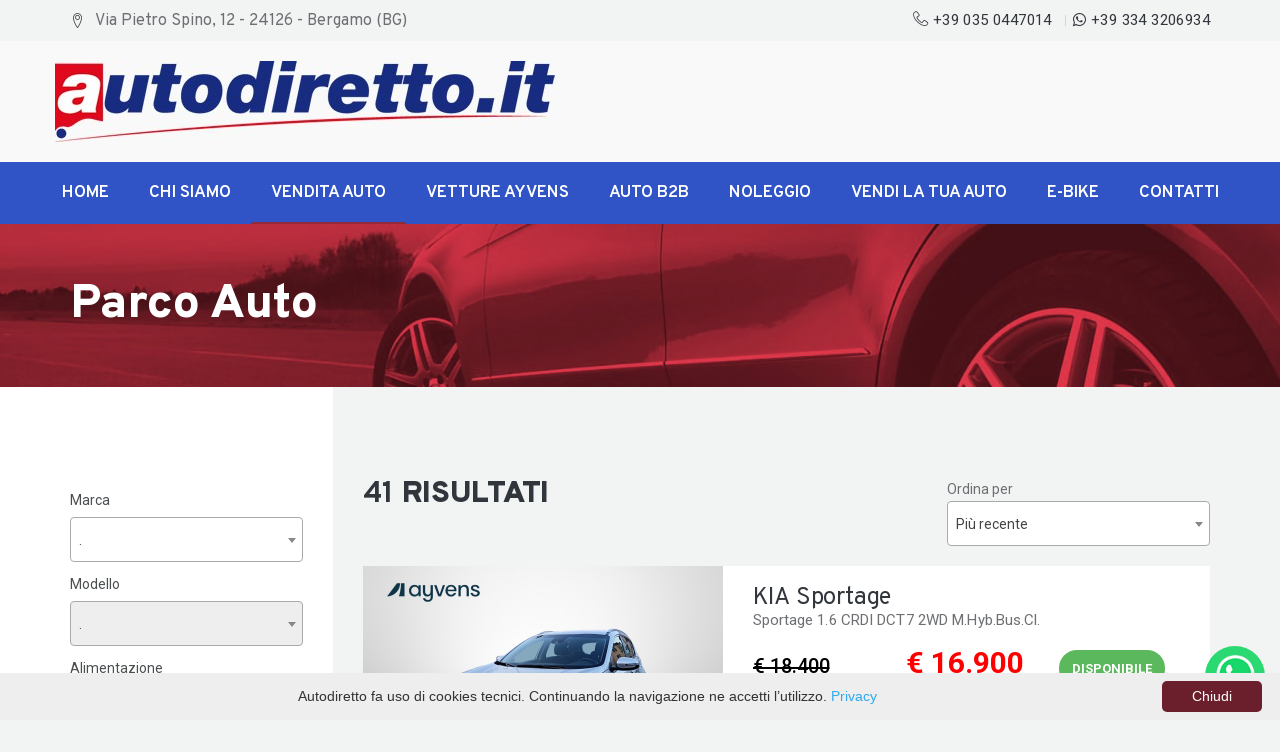

--- FILE ---
content_type: text/html; charset=utf-8
request_url: https://www.autodiretto.it/auto?categoria=epoca
body_size: 159116
content:


<!doctype html>
<html lang="it">

<head><meta http-equiv="Content-Type" content="text/html; charset=utf-8" /><link href="https://fonts.googleapis.com/css?family=Roboto:300,400,500,700,900%7COverpass:300,400,600,700,800,900" rel="stylesheet" />

    <!--meta info-->
    <meta charset="utf-8" /><meta name="author" content="Gestionale Auto LabyCar" /><meta name="description" content="Autodiretto opera nel settore automotive commercializzando e noleggiando veicoli di tutte le marche e modelli, e si rivolge a privati, aziende e rivenditori professionali." /><link rel="apple-touch-icon" sizes="57x57" href="/images/favicon/apple-icon-57x57.png" /><link rel="apple-touch-icon" sizes="60x60" href="/images/favicon/apple-icon-60x60.png" /><link rel="apple-touch-icon" sizes="72x72" href="/images/favicon/apple-icon-72x72.png" /><link rel="apple-touch-icon" sizes="76x76" href="/images/favicon/apple-icon-76x76.png" /><link rel="apple-touch-icon" sizes="114x114" href="/images/favicon/apple-icon-114x114.png" /><link rel="apple-touch-icon" sizes="120x120" href="/images/favicon/apple-icon-120x120.png" /><link rel="apple-touch-icon" sizes="144x144" href="/images/favicon/apple-icon-144x144.png" /><link rel="apple-touch-icon" sizes="152x152" href="/images/favicon/apple-icon-152x152.png" /><link rel="apple-touch-icon" sizes="180x180" href="/images/favicon/apple-icon-180x180.png" /><link rel="icon" type="image/png" sizes="192x192" href="/images/favicon/android-icon-192x192.png" /><link rel="icon" type="image/png" sizes="32x32" href="/images/favicon/favicon-32x32.png" /><link rel="icon" type="image/png" sizes="96x96" href="/images/favicon/favicon-96x96.png" /><link rel="icon" type="image/png" sizes="16x16" href="/images/favicon/favicon-16x16.png" /><link rel="manifest" href="images/favicon/manifest.json" /><meta name="msapplication-TileColor" content="#ffffff" /><meta name="msapplication-TileImage" content="/images/favicon/ms-icon-144x144.png" /><meta name="theme-color" content="#ffffff" /><meta name="viewport" content="width=device-width, initial-scale=1.0, maximum-scale=1.0, user-scalable=no" />
    <link rel="stylesheet" href="font/demo-files/demo.css">
    <link rel="stylesheet" href="css/bootstrap.min.css">
    <link rel="stylesheet" href="css/fontello.css">
    <link rel="stylesheet" href="css/owl.carousel.css">
    <link rel="stylesheet" href="css/style.css?v=16">
    <link rel="stylesheet" href="css/responsive.css?v=2">
    <link href="select2/select2.css" rel="stylesheet" />
    <link rel="stylesheet" href="plugins/fancybox/jquery.fancybox.css">
    <link rel="stylesheet" href="https://cdnjs.cloudflare.com/ajax/libs/font-awesome/4.7.0/css/font-awesome.min.css" />
    <script src="https://ajax.googleapis.com/ajax/libs/jquery/1.7.1/jquery.min.js" type="text/javascript"></script>
    <script src="js/GestioneURL.js" type="text/javascript"></script>
    <meta name="description" content="Auto km0 usate aziendali e nuove a Bologna e Modena, richiedi un preventivo personalizzato e scopri le promozioni in corso disponibili in tutta l'Emilia Romagna (Imola)">

    <!-- Global site tag (gtag.js) - Google Analytics -->
<script async src="https://www.googletagmanager.com/gtag/js?id=UA-85628211-1"></script>
<script>
  window.dataLayer = window.dataLayer || [];
  function gtag(){dataLayer.push(arguments);}
  gtag('js', new Date());

  gtag('config', 'UA-85628211-1');
</script>

<title>
	Autodiretto |  Parco Auto 
</title></head>


<body>
    <div id="wrapper" class="wrapper-container">
        <nav id="mobile-advanced" class="mobile-advanced"></nav>
        

        <header id="header" class="header-3">
            <div class="top-bar">
                <div class="container">
                    <div class="flex-row flex-justify flex-center">
                        <div class="contact-info-menu type-2">

                            <div class="contact-info-item lang-button">

                                <div class="flex-row flex-center" style="font-size:16px">
                                    <i class="licon-map-marker"></i>
                                    Via Pietro Spino, 12 - 24126 - Bergamo (BG)
                                </div>
                            </div>
                        </div>

                        <div class="slash-list">
                            <a href="tel:+390350447014" style="font-size:15px">
                                <i class="licon-telephone"></i>
                                +39 035 0447014
                            </a>
                            <a href="https://wa.me/393343206934" style="font-size:15px">
                                <i class="fa fa-whatsapp"></i>
                                +39 334 3206934
                            </a>
                        </div>
                    </div>
                </div>
            </div>

            <!-- top-header -->

            <div class="top-header" style="background-color:#F9F9F9">
                <div class="container">
                    <div class="row flex-row flex-center">
                        <!-- logo -->
                        <div class="logo-wrap">
                            <a href="/" class="logo">
                                <img src="/images/logo.jpg" alt="Autodiretto"></a>
                        </div>
                    </div>
                </div>
            </div>

            

            <!--main menu-->

            <div class="menu-holder">
                <div class="container-fluid text-center">
                    <div class="menu-wrap">
                        <div class="nav-item">
                            <nav id="main-navigation" class="main-navigation">
                                <ul id="menu" class="clearfix">
                                    <li class="current" id="home"><a href="./">Home</a></li>
                                    <li class="" id="chisiamo"><a href="chi-siamo">Chi siamo</a></li>
                                    <li class="" id="auto"><a href="auto">Vendita Auto</a></li>
                                    <li class="" id="autoayvens"><a href="auto?categoria=aziendale">Vetture Ayvens</a></li>
                                    <li class="" id="autob2b"><a href="auto-b2b">Auto B2B</a></li>
                                    <li><a href="https://autodiretto.rent">Noleggio</a></li>
                                    <li class="" id="vendi-auto"><a href="vendi-auto">Vendi la tua Auto</a></li>
                                    <li class="" id="biciclette"><a href="https://autodiretto.rent/noleggio-e-bike-a-bergamo/">E-Bike</a></li>
                                    
                                    <li class="" id="contatti"><a href="contatti">Contatti</a></li>
                                </ul>
                            </nav>
                        </div>

                    </div>

                </div>

            </div>
        </header>

        <!-- - - - - - - - - - - - - end Header - - - - - - - - - - - - - - - -->

        <form method="post" action="./auto?categoria=epoca" id="form1">
<div class="aspNetHidden">
<input type="hidden" name="__EVENTTARGET" id="__EVENTTARGET" value="" />
<input type="hidden" name="__EVENTARGUMENT" id="__EVENTARGUMENT" value="" />
<input type="hidden" name="__LASTFOCUS" id="__LASTFOCUS" value="" />
<input type="hidden" name="__VIEWSTATE" id="__VIEWSTATE" value="/[base64]/[base64]/[base64]/[base64]/[base64]" />
</div>

<script type="text/javascript">
//<![CDATA[
var theForm = document.forms['form1'];
if (!theForm) {
    theForm = document.form1;
}
function __doPostBack(eventTarget, eventArgument) {
    if (!theForm.onsubmit || (theForm.onsubmit() != false)) {
        theForm.__EVENTTARGET.value = eventTarget;
        theForm.__EVENTARGUMENT.value = eventArgument;
        theForm.submit();
    }
}
//]]>
</script>


<script src="/WebResource.axd?d=bWJ3pCV6uEqbhuJmtpkYfqDBgl9x0jqlHYfhBw87CyTn_bT3_XTFT13KjpkUeHV27M84-roVz7J0Ebyt-85xcibQi9yBK3nZohOfL6b_1XA1&amp;t=638901598200000000" type="text/javascript"></script>


<script src="/ScriptResource.axd?d=Qywt6CIRgFZKw0zTrNjbNSWWoNWM_CRDcse2tpFqd5NEjBsM9Xa0Skei1tejcppoqCrMkhI4UroRpbJ2ldsSdBP8UXNInLd27x9bwfputxoJFL8nSHv71PHNv1LEosDXgS0NMFsX09ry3bbJnzoSUVbiEPtvP8lQ5d9jQ6kXAKnwuZGV7PKBLWiba7DDGQRg0&amp;t=345ad968" type="text/javascript"></script>
<script type="text/javascript">
//<![CDATA[
if (typeof(Sys) === 'undefined') throw new Error('ASP.NET Ajax client-side framework failed to load.');
//]]>
</script>

<script src="/ScriptResource.axd?d=tO-jCaPOO2-KnAnY22PwlBkxTn5Uex8orDGZ2WOFE0pLu_HEFWbe7xb6NN5Zx7S7tFGm_VLX00nMIzJeU7uFlnm0UWyYM44UfbCc0pUlIhG5BhHluoQnAS5nBJdyJyJYeCYtiAXpLVJQ1UYC4CWVLwdSQducsUTvFkw317i0paB0PH3u-LZB8pQnwowDsG0A0&amp;t=345ad968" type="text/javascript"></script>
<div class="aspNetHidden">

	<input type="hidden" name="__VIEWSTATEGENERATOR" id="__VIEWSTATEGENERATOR" value="B6B81198" />
	<input type="hidden" name="__EVENTVALIDATION" id="__EVENTVALIDATION" value="/wEdAHndQQirT0DSQwflkowMakmFtlYLL6A26j8ODBMmifpbJlp0CSJsFsx4bWMoyJGV0gnTyw1mMaRuMyBONlKgxM/qFcoW+xAc7Lv8YW71DiMsP6vitFr9VkO94C4XHoOEwSgzVQEjc7lk0j7bglj/W94CIowD7Dfu79A+9z9CsMc0ZFXU5swFT4l3YxIG26NtYOsoSBPnwrPU5qK1kxoV+jUsR93RwYaOvdcVF/F/QBNtvaQ88seLXhaI1oWewKcU3r3nIg3+BWLU6idYhfx3AbVHwJHZ3AbWEMprDsj6nW9rwF7ZkcPxh6F5k5ISzsLXCQYikwmhRTsfDkrX436Hac4Jh5z6VlSH0b6A84tVxBn6TOnYm9l3gWfwdZrQlN0+4TKyqrogDm9aPneBCrEzmTPcou+AChPmAV8XdwfaV/RL34CLo+HlSALRGW8Slps8CzPfgAZr/w+C8JUspAxM0RWcictcIMxltsFs/H191vxp+1e3y7Kc5TtuUuqo/H56qBNCxV5cFbDT7boxU8Fmza8uxVHIGD06Mi2c45hdHiZBqCH8VY/x4mq/wQQ8WY/zP3xixOYbHIeAeXXVmcPAno8qUQ4SGjsk9Bum+OFgvMGPe+w1KgyXCrK8Oz5l1y1/9gneDqWBV1JrV2sOQO7W1HbZi+ownMbsx8Ik4VC+uyYZWbKnYvuZdUgjBR7uLzjrFgooPXqtV+lO91CjibI220x3zlcaL98CPeP6xJuod/bKwNwWaGQ1/eDrT6NdP03Y7SFPTqkf6CkXL+hBxHciYzJ3AT2GbLYeJB3OjbXxH7Zr3PQDKO3nCkBgUEUtLi/nMNj/xfn5xUK+Vt1l73y9P7f2wp+dG5DVJat6i7bwcVbIIC4vDWoN4HL2NaWHXUHGD9BJ1L2fS3Uzuj6mndHNg8L1agQCNSgBsZCtGAszs84AiJx/Mf/FBOt8swurT8/1a9RWalzED+10MDF9l6b+n/1j/KvsELE20qTc3RREm1AqBt1yL68/ZpFT70TYLZPipP3RgV5a1NDylL7VcK5rvbg6CvRvz/ltSW8THdINazB2hYHrbweTLZC0eSakux3KZwqgNzyo2zL9xVGtaT5AD0DiHCY7GfZN4Vclr+r9nuPj9gsCBrvvaVDkQpJjmC+xQcHTuh+y16kFGokWqbM11YMgJSn9wB9Dj7TEbhBJUbuTX1QI6ffG3kIZd03IvD05X7ld7POaGyQZ983QAPGjiS2eY+qKM/OgpJjC0l10K2qrHErLasBjmte4OPVpTxZQMOMLBkf7G1m08z05wbrDuOT/8mcX6pOqiIX6OJsH67JaMhHJMP0asfUqEr2Wa/QxL1cet7qU0aeYw/KG4Bsl+AnedoZMRW/[base64]/zMYUDiyV3PSgobDVt/1K4nRmqKvzL6PYxBn6+Zqf/xYpfYuvcJSaTw7Fz/vGncz23UNlsPufBpBCoWaMgWQF1e7Lqa9h/7dlhMdu2J56pJmDfjSMzX4eDOkno2BLYpXiOkuBt4Z3d+9/y/GVJPJm5q2W0oxfProK09NFoaWUMbIKGWkbWk44MGX33R1BH4Z1HFAZciqoxS6z2S5BQr3ckEVFnqvZLK9pjoePBo8Oyg0ThkIuC/mS826zqUV+KLL/3P0WesRJVsl1WJ0IDMkTWQBzEYBioC7v2UVv+PHmowa4u0QHHbZxG0SAFoe0ds56fvL+ywmIr7nnOE9869bSmg4JOm8fa3mSkLzP/IzutUVw78dV7U1cgdxpH2hRrSDaA5aGUSl4ljW4cNBl7w/4rVl5PuFG1AdpM7dq7mE5zrnuZo1O0+vUcyLOR2c/etMGBqsSEQ2OiE7msjmpTZTYxJ2pURfHM9xMQNFstQ/q4gZmSGnmlLGk6LynUOY4MIG6dke/IYX0WtRQwC/FBITtng7Wd19tZOV/XIfancM0IWJQwGIY54aj6RtMJMLxGx2JLP5rOtIHdhZA5JjjcGexlM/octYovloUXXrejN8+Cje7sCi0YR6h+Mj+Ub2oaN1PuEoWdn15VcL/m6fUgmjoLgq3YLEUsjX42V3jK5GBHfH1UkvS5MBDstFLJ5z9bE84eynSYu4rM3Nq+wPQjh9XxilLnNcQacVAlzphiQbYBq39GNr7MYZfgyXfofeq2GM3yn7aJ3rifeg/QHcSXhbY4xzCCkJtg+eyVZKGO8DAiEiEA3xEZBuADTIfXE2dmp/P4IyZ48bf6VjJjJkt3UuOZsGk19lh84/qMMSSjZsNQA2jGM+cyPlRbdz8hQLHBtGj/FEf6inQ0YIUCzhtpsNNaO7XkZMGKzb0b3TmrIabHbmZyHcxz7XOy5buwU6xtxzaai9UsMdUAI1VkeZ3w4z+Y6ZE5yNxzX8f/m0wE9s8paE5QJBxOo7l2evmHXUR4+R4OYGXLBkcOI/vXL38LwAU/E58=" />
</div>
            <div>
                

    <div class="breadcrumbs-wrap" data-bg="images/1920x200_img1.jpg?v=1">

        <div class="container">

            <h1 class="page-title">Parco Auto</h1>
        </div>

    </div>


    <script>
        function initdropdown() {
            $(".ddl").select2({
                width: '100%', language: 'it'
            });
        }
        //usato per far ritornare a inizio pagina dopo aver cliccato sulla pagination
        Sys.WebForms.PageRequestManager.getInstance().add_endRequest(EndRequestHandler);
        function EndRequestHandler(sender, args) {
            scrollTo(0, 0);
        }

        function loadImages() {
            $(document).ready(function () {
                [].forEach.call(document.querySelectorAll('img[data-src]'), function (img) {
                    img.setAttribute('src', img.getAttribute('data-src'));
                    img.onload = function () {
                        img.removeAttribute('data-src');
                    };
                });
            });
        }        function loadSituazione() {            var situazioni = document.querySelectorAll(".situazione");            situazioni.forEach(function (situazione) {                switch (situazione.textContent) {                    case "DISPONIBILE":                        situazione.style.backgroundColor = "#5cb85c"                        break;                    case "IN ARRIVO":                        situazione.style.backgroundColor = "#f0ad4e"                        break;                    case "VENDUTO":                        situazione.style.backgroundColor = "#d9534f"                        break;                    case "NUOVO ARRIVO":                        situazione.style.backgroundColor = "#0064C9"                        break;                    default:                        situazione.style.backgroundColor = "#777"                }            });        }    </script>

    <div id="ContentPlaceHolder1_ctl00">
	
            <script type="text/javascript">
//<![CDATA[
Sys.WebForms.PageRequestManager._initialize('ctl00$ContentPlaceHolder1$ctl02', 'form1', ['tctl00$ContentPlaceHolder1$ctl00','ContentPlaceHolder1_ctl00'], [], [], 90, 'ctl00');
	//]]>
</script>

            <script>                Sys.Application.add_load(loadImages);                Sys.Application.add_load(initdropdown);                Sys.Application.add_load(loadSituazione);            </script>

            <div id="content" class="page-content-wrap">

                <div class="container">

                    <div class="row">

                        <aside id="sidebar" class="sbl style-2 col-md-3 col-sm-12">

                            <div class="filter-section">
                                <ul class="list-group">
                                    <li class="list-group-item">
                                        <label>Marca</label>
                                        <select name="ctl00$ContentPlaceHolder1$DDLMarche" onchange="javascript:setTimeout(&#39;__doPostBack(\&#39;ctl00$ContentPlaceHolder1$DDLMarche\&#39;,\&#39;\&#39;)&#39;, 0)" id="ContentPlaceHolder1_DDLMarche" class="ddl">
		<option selected="selected" value=".">.</option>
		<option value="bmw">BMW</option>
		<option value="citroen">CITROEN</option>
		<option value="ds_automobiles">DS AUTOMOBILES</option>
		<option value="fiat">FIAT</option>
		<option value="ford">FORD</option>
		<option value="jaguar">JAGUAR</option>
		<option value="jeep">JEEP</option>
		<option value="kia">KIA</option>
		<option value="lancia">LANCIA</option>
		<option value="land_rover">LAND ROVER</option>
		<option value="mazda">MAZDA</option>
		<option value="mercedesbenz">MERCEDES-BENZ</option>
		<option value="mini">MINI</option>
		<option value="opel">OPEL</option>
		<option value="peugeot">PEUGEOT</option>
		<option value="porsche">PORSCHE</option>
		<option value="renault">RENAULT</option>
		<option value="smart">SMART</option>
		<option value="toyota">TOYOTA</option>
		<option value="volkswagen">VOLKSWAGEN</option>

	</select>
                                    </li>
                                    <li class="list-group-item">
                                        <label>Modello</label>
                                        <select name="ctl00$ContentPlaceHolder1$DDLModelli" onchange="javascript:setTimeout(&#39;__doPostBack(\&#39;ctl00$ContentPlaceHolder1$DDLModelli\&#39;,\&#39;\&#39;)&#39;, 0)" id="ContentPlaceHolder1_DDLModelli" disabled="disabled" class="aspNetDisabled ddl">
		<option selected="selected" value=".">.</option>

	</select>
                                    </li>
                                    <li class="list-group-item">
                                        <label>Alimentazione</label>
                                        <select name="ctl00$ContentPlaceHolder1$DDLAlimentazione" onchange="javascript:setTimeout(&#39;__doPostBack(\&#39;ctl00$ContentPlaceHolder1$DDLAlimentazione\&#39;,\&#39;\&#39;)&#39;, 0)" id="ContentPlaceHolder1_DDLAlimentazione" class="ddl">
		<option selected="selected" value=".">.</option>
		<option value="benzina">Benzina</option>
		<option value="benzinagpl">Benzina/GPL</option>
		<option value="diesel">Diesel</option>
		<option value="elettrica">Elettrica</option>
		<option value="elettricabenzina">Elettrica/Benzina</option>
		<option value="elettricadiesel">Elettrica/Diesel</option>

	</select>
                                    </li>
                                    <li class="list-group-item">
                                        <label>Cambio</label>
                                        <select name="ctl00$ContentPlaceHolder1$DDLCambio" onchange="javascript:setTimeout(&#39;__doPostBack(\&#39;ctl00$ContentPlaceHolder1$DDLCambio\&#39;,\&#39;\&#39;)&#39;, 0)" id="ContentPlaceHolder1_DDLCambio" class="ddl">
		<option selected="selected" value=".">.</option>
		<option value="altro">Altro</option>
		<option value="automatico">Automatico</option>
		<option value="manuale">Manuale</option>

	</select>
                                    </li>
                                    <li class="list-group-item">
                                        <label>Tipo</label>
                                        <select name="ctl00$ContentPlaceHolder1$DDLTipo" onchange="javascript:setTimeout(&#39;__doPostBack(\&#39;ctl00$ContentPlaceHolder1$DDLTipo\&#39;,\&#39;\&#39;)&#39;, 0)" id="ContentPlaceHolder1_DDLTipo" class="ddl">
		<option selected="selected" value=".">.</option>
		<option value="aziendale">Vetture Ayvens</option>
		<option value="classica">Classiche</option>
		<option value="usato">Usato</option>

	</select>
                                    </li>
                                    <li class="list-group-item">
                                        <label>Anno</label>
                                        <select name="ctl00$ContentPlaceHolder1$DDLAnno" onchange="javascript:setTimeout(&#39;__doPostBack(\&#39;ctl00$ContentPlaceHolder1$DDLAnno\&#39;,\&#39;\&#39;)&#39;, 0)" id="ContentPlaceHolder1_DDLAnno" class="ddl">
		<option selected="selected" value=".">.</option>
		<option value="2024">2024      </option>
		<option value="2023">2023      </option>
		<option value="2022">2022      </option>
		<option value="2021">2021      </option>
		<option value="2020">2020      </option>
		<option value="2019">2019      </option>
		<option value="2016">2016      </option>
		<option value="2014">2014      </option>
		<option value="2012">2012      </option>
		<option value="2011">2011      </option>
		<option value="2010">2010      </option>
		<option value="2009">2009      </option>
		<option value="2007">2007      </option>
		<option value="2006">2006      </option>
		<option value="2003">2003      </option>
		<option value="2002">2002      </option>
		<option value="2001">2001      </option>
		<option value="1999">1999      </option>
		<option value="1997">1997      </option>

	</select>
                                    </li>

                                    <li class="list-group-item">
                                        <label>Km Max</label>
                                        <select name="ctl00$ContentPlaceHolder1$DDLKmMax" onchange="javascript:setTimeout(&#39;__doPostBack(\&#39;ctl00$ContentPlaceHolder1$DDLKmMax\&#39;,\&#39;\&#39;)&#39;, 0)" id="ContentPlaceHolder1_DDLKmMax" class="ddl">
		<option selected="selected" value="0">.</option>
		<option value="5000">5.000 Km</option>
		<option value="10000">10.000 Km</option>
		<option value="20000">20.000 Km</option>
		<option value="30000">30.000 Km</option>
		<option value="40000">40.000 Km</option>
		<option value="50000">50.000 Km</option>
		<option value="60000">60.000 Km</option>
		<option value="70000">70.000 Km</option>
		<option value="80000">80.000 Km</option>
		<option value="90000">90.000 Km</option>
		<option value="100000">100.000 Km</option>
		<option value="125000">125.000 Km</option>
		<option value="150000">150.000 Km</option>
		<option value="175000">175.000 Km</option>
		<option value="200000">200.000 Km</option>

	</select>
                                    </li>
                                    <li class="list-group-item">
                                        <label>Prezzo Max(€)</label>
                                        <select name="ctl00$ContentPlaceHolder1$DDLEuroMax" onchange="javascript:setTimeout(&#39;__doPostBack(\&#39;ctl00$ContentPlaceHolder1$DDLEuroMax\&#39;,\&#39;\&#39;)&#39;, 0)" id="ContentPlaceHolder1_DDLEuroMax" class="ddl">
		<option selected="selected" value="0">.</option>
		<option value="500">€ 500</option>
		<option value="1000">€ 1.000</option>
		<option value="1500">€ 1.500</option>
		<option value="2000">€ 2.000</option>
		<option value="2500">€ 2.500</option>
		<option value="3000">€ 3.000</option>
		<option value="4000">€ 4.000</option>
		<option value="5000">€ 5.000</option>
		<option value="6000">€ 6.000</option>
		<option value="7000">€ 7.000</option>
		<option value="8000">€ 8.000</option>
		<option value="9000">€ 9.000</option>
		<option value="10000">€ 10.000</option>
		<option value="12500">€ 12.500</option>
		<option value="15000">€ 15.000</option>
		<option value="17500">€ 17.500</option>
		<option value="20000">€ 20.000</option>
		<option value="25000">€ 25.000</option>
		<option value="30000">€ 30.000</option>
		<option value="40000">€ 40.000</option>
		<option value="50000">€ 50.000</option>
		<option value="75000">€ 75.000</option>
		<option value="100000">€ 100.000</option>

	</select>
                                    </li>
                                    <li class="list-group-item">
                                        <span class="mia-checkbox"><input id="ContentPlaceHolder1_ChkOfferte" type="checkbox" name="ctl00$ContentPlaceHolder1$ChkOfferte" onclick="javascript:setTimeout(&#39;__doPostBack(\&#39;ctl00$ContentPlaceHolder1$ChkOfferte\&#39;,\&#39;\&#39;)&#39;, 0)" /></span>
                                        <label style="display: inline-block">Solo offerte</label>
                                    </li>
                                    <li class="list-group-item">
                                        <span class="mia-checkbox"><input id="ContentPlaceHolder1_ChkNewPatente" type="checkbox" name="ctl00$ContentPlaceHolder1$ChkNewPatente" onclick="javascript:setTimeout(&#39;__doPostBack(\&#39;ctl00$ContentPlaceHolder1$ChkNewPatente\&#39;,\&#39;\&#39;)&#39;, 0)" /></span>
                                        <label style="display: inline-block">Per Neo Patentati</label>
                                    </li>

                                </ul>

                            </div>

                        </aside>
                        <main id="main" class="col-md-9 col-sm-12">


                            <div id="product-holder" class="products-holder view-list">

                                <div class="dealers-section product-type">

                                    <div class="row">
                                        
                                        <div class="col-md-8">
                                            <h3 id="ContentPlaceHolder1_LblNumVeicoli" class="section-title"><b>41 </b> risultati</h3>
                                        </div>
                                        <div class="col-md-4">
                                            <span>Ordina per</span>
                                            <div class="auto-custom-select">
                                                <select name="ctl00$ContentPlaceHolder1$DDLRicercaAvanzata" onchange="javascript:setTimeout(&#39;__doPostBack(\&#39;ctl00$ContentPlaceHolder1$DDLRicercaAvanzata\&#39;,\&#39;\&#39;)&#39;, 0)" id="ContentPlaceHolder1_DDLRicercaAvanzata" class="ddl">
		<option value="PrezzoCli ASC">Prezzo Crescente</option>
		<option value="PrezzoCli DESC">Prezzo Decrescente</option>
		<option value="AnnoIscrizione ASC">Anno Crescente</option>
		<option value="AnnoIscrizione DESC">Anno Decrescente</option>
		<option value="Marca ASC">Marca A/Z</option>
		<option value="Marca DESC">Marca Z/A</option>
		<option selected="selected" value="DataInserimento DESC">Pi&#249; recente</option>
		<option value="DataInserimento ASC">Meno recente</option>

	</select>
                                            </div>
                                        </div>
                                        
                                    </div>
                                </div>
                                <div class="row flex-row">
                                    
                                            
                                            <div class="col-sm-4 col-xs-6">
                                                <div class="product">
                                                    <figure class="product-image">
                                                        <a href='/veicolo/aziendale-lombardia-kia-sportage_16_crdi_dct7_2wd_mhybbuscl0066001539'>
                                                            <img data-src="https://www.labycar.cloud/Veicoli/VAN0066001539.JPG?v=639047435464380746" alt="KIA"></a>
                                                    </figure>
                                                    <div class="product-description">
                                                        <div class="row">
                                                            <div class="col-xs-12">
                                                                <a href="/veicolo/aziendale-lombardia-kia-sportage_16_crdi_dct7_2wd_mhybbuscl0066001539">
                                                                    <h4 class="product-name">KIA&nbsp;Sportage </h4>
                                                                </a>
                                                                <p>Sportage 1.6 CRDI DCT7 2WD M.Hyb.Bus.Cl.&nbsp;</p>
                                                                <div class="pricing-area">
                                                                    <div class="mpg">
                                                                        <span id="ContentPlaceHolder1_LVParco_LblPrezzo_0" class="prezzo" style="text-decoration: line-through;">€ 18.400</span>
                                                                    </div>
                                                                    <div class="mpg">
                                                                        <span id="ContentPlaceHolder1_LVParco_LblPrezzoOfferta_0" style="color:Red;font-size:30px;font-weight:bold;">€ 16.900</span>
                                                                    </div>

                                                                    

                                                                    <span class="badge-situazione situazione">DISPONIBILE</span>
                                                                </div>
                                                                <p>
                                                                    <div class="pricing-area">
                                                                        <div class="mpg">
                                                                            <span>
                                                                                <img src="images/icon/fuel.svg" class="icone" />
                                                                                Elettrica/Diesel </span>
                                                                        </div>
                                                                        <div class="mpg">
                                                                            <span>
                                                                                <img src="images/icon/road.svg" class="icone" />
                                                                                78.600</span>
                                                                        </div>
                                                                    </div>
                                                                </p>
                                                                <p>
                                                                    <div class="pricing-area">
                                                                        <div class="mpg">
                                                                            <span>
                                                                                <img src="images/icon/calendar.svg" class="icone" />
                                                                                09 / 2021      </span>
                                                                        </div>
                                                                        <div class="mpg">
                                                                            <span>
                                                                                <img src="images/icon/engine.svg" class="icone" />1598</span><span class="unitaDiMisura">cm<sup>3</sup></span>
                                                                        </div>
                                                                    </div>
                                                                </p>
                                                            </div>
                                                            
                                                        </div>
                                                    </div>
                                                </div>
                                            </div>
                                        
                                            <div class="col-sm-4 col-xs-6">
                                                <div class="product">
                                                    <figure class="product-image">
                                                        <a href='/veicolo/aziendale-lombardia-mini-mini_cooper_countryman0066001532'>
                                                            <img data-src="https://www.labycar.cloud/Veicoli/VAN0066001532.JPG?v=639047435464380746" alt="MINI"></a>
                                                    </figure>
                                                    <div class="product-description">
                                                        <div class="row">
                                                            <div class="col-xs-12">
                                                                <a href="/veicolo/aziendale-lombardia-mini-mini_cooper_countryman0066001532">
                                                                    <h4 class="product-name">MINI&nbsp;Mini Countryman </h4>
                                                                </a>
                                                                <p>Mini Cooper Countryman&nbsp;</p>
                                                                <div class="pricing-area">
                                                                    <div class="mpg">
                                                                        <span id="ContentPlaceHolder1_LVParco_LblPrezzo_1" class="prezzo" style="text-decoration: line-through;">€ 28.300</span>
                                                                    </div>
                                                                    <div class="mpg">
                                                                        <span id="ContentPlaceHolder1_LVParco_LblPrezzoOfferta_1" style="color:Red;font-size:30px;font-weight:bold;">€ 25.800</span>
                                                                    </div>

                                                                    

                                                                    <span class="badge-situazione situazione">DISPONIBILE</span>
                                                                </div>
                                                                <p>
                                                                    <div class="pricing-area">
                                                                        <div class="mpg">
                                                                            <span>
                                                                                <img src="images/icon/fuel.svg" class="icone" />
                                                                                Diesel </span>
                                                                        </div>
                                                                        <div class="mpg">
                                                                            <span>
                                                                                <img src="images/icon/road.svg" class="icone" />
                                                                                79.900</span>
                                                                        </div>
                                                                    </div>
                                                                </p>
                                                                <p>
                                                                    <div class="pricing-area">
                                                                        <div class="mpg">
                                                                            <span>
                                                                                <img src="images/icon/calendar.svg" class="icone" />
                                                                                03 / 2023      </span>
                                                                        </div>
                                                                        <div class="mpg">
                                                                            <span>
                                                                                <img src="images/icon/engine.svg" class="icone" />1995</span><span class="unitaDiMisura">cm<sup>3</sup></span>
                                                                        </div>
                                                                    </div>
                                                                </p>
                                                            </div>
                                                            
                                                        </div>
                                                    </div>
                                                </div>
                                            </div>
                                        
                                            <div class="col-sm-4 col-xs-6">
                                                <div class="product">
                                                    <figure class="product-image">
                                                        <a href='/veicolo/usato-lombardia-volkswagen-e-golf_136_cv0066000821'>
                                                            <img data-src="https://www.labycar.cloud/Veicoli/VAN0066000821.JPG?v=639047435464380746" alt="VOLKSWAGEN"></a>
                                                    </figure>
                                                    <div class="product-description">
                                                        <div class="row">
                                                            <div class="col-xs-12">
                                                                <a href="/veicolo/usato-lombardia-volkswagen-e-golf_136_cv0066000821">
                                                                    <h4 class="product-name">VOLKSWAGEN&nbsp;Golf </h4>
                                                                </a>
                                                                <p>e-Golf 136 CV&nbsp;</p>
                                                                <div class="pricing-area">
                                                                    <div class="mpg">
                                                                        <span id="ContentPlaceHolder1_LVParco_LblPrezzo_2" class="prezzo" style="text-decoration: line-through;">€ 16.800</span>
                                                                    </div>
                                                                    <div class="mpg">
                                                                        <span id="ContentPlaceHolder1_LVParco_LblPrezzoOfferta_2" style="color:Red;font-size:30px;font-weight:bold;">€ 15.800</span>
                                                                    </div>

                                                                    

                                                                    <span class="badge-situazione situazione">DISPONIBILE</span>
                                                                </div>
                                                                <p>
                                                                    <div class="pricing-area">
                                                                        <div class="mpg">
                                                                            <span>
                                                                                <img src="images/icon/fuel.svg" class="icone" />
                                                                                Elettrica </span>
                                                                        </div>
                                                                        <div class="mpg">
                                                                            <span>
                                                                                <img src="images/icon/road.svg" class="icone" />
                                                                                40.000</span>
                                                                        </div>
                                                                    </div>
                                                                </p>
                                                                <p>
                                                                    <div class="pricing-area">
                                                                        <div class="mpg">
                                                                            <span>
                                                                                <img src="images/icon/calendar.svg" class="icone" />
                                                                                08 / 2020      </span>
                                                                        </div>
                                                                        <div class="mpg">
                                                                            <span>
                                                                                <img src="images/icon/engine.svg" class="icone" />1</span><span class="unitaDiMisura">cm<sup>3</sup></span>
                                                                        </div>
                                                                    </div>
                                                                </p>
                                                            </div>
                                                            
                                                        </div>
                                                    </div>
                                                </div>
                                            </div>
                                        
                                            <div class="col-sm-4 col-xs-6">
                                                <div class="product">
                                                    <figure class="product-image">
                                                        <a href='/veicolo/aziendale-lombardia-ford-s-max_25_full_hybrid_190_cv_cvt_tit_bs0066001528'>
                                                            <img data-src="https://www.labycar.cloud/Veicoli/VAN0066001528.JPG?v=639047435464380746" alt="FORD"></a>
                                                    </figure>
                                                    <div class="product-description">
                                                        <div class="row">
                                                            <div class="col-xs-12">
                                                                <a href="/veicolo/aziendale-lombardia-ford-s-max_25_full_hybrid_190_cv_cvt_tit_bs0066001528">
                                                                    <h4 class="product-name">FORD&nbsp;S-Max </h4>
                                                                </a>
                                                                <p>S-Max 2.5 Full Hybrid 190 CV CVT Tit. Bs&nbsp;</p>
                                                                <div class="pricing-area">
                                                                    <div class="mpg">
                                                                        <span id="ContentPlaceHolder1_LVParco_LblPrezzo_3" class="prezzo" style="text-decoration: line-through;">€ 25.300</span>
                                                                    </div>
                                                                    <div class="mpg">
                                                                        <span id="ContentPlaceHolder1_LVParco_LblPrezzoOfferta_3" style="color:Red;font-size:30px;font-weight:bold;">€ 22.800</span>
                                                                    </div>

                                                                    

                                                                    <span class="badge-situazione situazione">DISPONIBILE</span>
                                                                </div>
                                                                <p>
                                                                    <div class="pricing-area">
                                                                        <div class="mpg">
                                                                            <span>
                                                                                <img src="images/icon/fuel.svg" class="icone" />
                                                                                Elettrica/Benzina </span>
                                                                        </div>
                                                                        <div class="mpg">
                                                                            <span>
                                                                                <img src="images/icon/road.svg" class="icone" />
                                                                                55.700</span>
                                                                        </div>
                                                                    </div>
                                                                </p>
                                                                <p>
                                                                    <div class="pricing-area">
                                                                        <div class="mpg">
                                                                            <span>
                                                                                <img src="images/icon/calendar.svg" class="icone" />
                                                                                10 / 2021      </span>
                                                                        </div>
                                                                        <div class="mpg">
                                                                            <span>
                                                                                <img src="images/icon/engine.svg" class="icone" />2488</span><span class="unitaDiMisura">cm<sup>3</sup></span>
                                                                        </div>
                                                                    </div>
                                                                </p>
                                                            </div>
                                                            
                                                        </div>
                                                    </div>
                                                </div>
                                            </div>
                                        
                                            <div class="col-sm-4 col-xs-6">
                                                <div class="product">
                                                    <figure class="product-image">
                                                        <a href='/veicolo/aziendale-lombardia-volkswagen-golf_15_etsi_130_cv_evo_dsg_life0066001513'>
                                                            <img data-src="https://www.labycar.cloud/Veicoli/VAN0066001513.JPG?v=639047435464380746" alt="VOLKSWAGEN"></a>
                                                    </figure>
                                                    <div class="product-description">
                                                        <div class="row">
                                                            <div class="col-xs-12">
                                                                <a href="/veicolo/aziendale-lombardia-volkswagen-golf_15_etsi_130_cv_evo_dsg_life0066001513">
                                                                    <h4 class="product-name">VOLKSWAGEN&nbsp;Golf </h4>
                                                                </a>
                                                                <p>Golf 1.5 eTSI 130 CV EVO DSG Life&nbsp;</p>
                                                                <div class="pricing-area">
                                                                    <div class="mpg">
                                                                        <span id="ContentPlaceHolder1_LVParco_LblPrezzo_4" class="prezzo" style="text-decoration: line-through;">€ 23.400</span>
                                                                    </div>
                                                                    <div class="mpg">
                                                                        <span id="ContentPlaceHolder1_LVParco_LblPrezzoOfferta_4" style="color:Red;font-size:30px;font-weight:bold;">€ 21.900</span>
                                                                    </div>

                                                                    

                                                                    <span class="badge-situazione situazione">DISPONIBILE</span>
                                                                </div>
                                                                <p>
                                                                    <div class="pricing-area">
                                                                        <div class="mpg">
                                                                            <span>
                                                                                <img src="images/icon/fuel.svg" class="icone" />
                                                                                Elettrica/Benzina </span>
                                                                        </div>
                                                                        <div class="mpg">
                                                                            <span>
                                                                                <img src="images/icon/road.svg" class="icone" />
                                                                                27.800</span>
                                                                        </div>
                                                                    </div>
                                                                </p>
                                                                <p>
                                                                    <div class="pricing-area">
                                                                        <div class="mpg">
                                                                            <span>
                                                                                <img src="images/icon/calendar.svg" class="icone" />
                                                                                06 / 2023      </span>
                                                                        </div>
                                                                        <div class="mpg">
                                                                            <span>
                                                                                <img src="images/icon/engine.svg" class="icone" />1498</span><span class="unitaDiMisura">cm<sup>3</sup></span>
                                                                        </div>
                                                                    </div>
                                                                </p>
                                                            </div>
                                                            
                                                        </div>
                                                    </div>
                                                </div>
                                            </div>
                                        
                                            <div class="col-sm-4 col-xs-6">
                                                <div class="product">
                                                    <figure class="product-image">
                                                        <a href='/veicolo/usato-lombardia-land_rover-rr_evoque_20d_i4_163_cv_awd_auto_s0066001509'>
                                                            <img data-src="https://www.labycar.cloud/Veicoli/VAN0066001509.JPG?v=639047435464380746" alt="LAND ROVER"></a>
                                                    </figure>
                                                    <div class="product-description">
                                                        <div class="row">
                                                            <div class="col-xs-12">
                                                                <a href="/veicolo/usato-lombardia-land_rover-rr_evoque_20d_i4_163_cv_awd_auto_s0066001509">
                                                                    <h4 class="product-name">LAND ROVER&nbsp;Range Rover Evoque </h4>
                                                                </a>
                                                                <p>RR Evoque 2.0D I4 163 CV AWD Auto S&nbsp;</p>
                                                                <div class="pricing-area">
                                                                    <div class="mpg">
                                                                        <span id="ContentPlaceHolder1_LVParco_LblPrezzo_5" class="prezzo" style="text-decoration: line-through;">€ 29.400</span>
                                                                    </div>
                                                                    <div class="mpg">
                                                                        <span id="ContentPlaceHolder1_LVParco_LblPrezzoOfferta_5" style="color:Red;font-size:30px;font-weight:bold;">€ 26.900</span>
                                                                    </div>

                                                                    

                                                                    <span class="badge-situazione situazione">DISPONIBILE</span>
                                                                </div>
                                                                <p>
                                                                    <div class="pricing-area">
                                                                        <div class="mpg">
                                                                            <span>
                                                                                <img src="images/icon/fuel.svg" class="icone" />
                                                                                Elettrica/Diesel </span>
                                                                        </div>
                                                                        <div class="mpg">
                                                                            <span>
                                                                                <img src="images/icon/road.svg" class="icone" />
                                                                                67.600</span>
                                                                        </div>
                                                                    </div>
                                                                </p>
                                                                <p>
                                                                    <div class="pricing-area">
                                                                        <div class="mpg">
                                                                            <span>
                                                                                <img src="images/icon/calendar.svg" class="icone" />
                                                                                10 / 2021      </span>
                                                                        </div>
                                                                        <div class="mpg">
                                                                            <span>
                                                                                <img src="images/icon/engine.svg" class="icone" />1998</span><span class="unitaDiMisura">cm<sup>3</sup></span>
                                                                        </div>
                                                                    </div>
                                                                </p>
                                                            </div>
                                                            
                                                        </div>
                                                    </div>
                                                </div>
                                            </div>
                                        
                                            <div class="col-sm-4 col-xs-6">
                                                <div class="product">
                                                    <figure class="product-image">
                                                        <a href='/veicolo/usato-lombardia-kia-sportage_16_crdi_dct7_2wd_mhybbuscl0066001514'>
                                                            <img data-src="https://www.labycar.cloud/Veicoli/VAN0066001514.JPG?v=639047435464380746" alt="KIA"></a>
                                                    </figure>
                                                    <div class="product-description">
                                                        <div class="row">
                                                            <div class="col-xs-12">
                                                                <a href="/veicolo/usato-lombardia-kia-sportage_16_crdi_dct7_2wd_mhybbuscl0066001514">
                                                                    <h4 class="product-name">KIA&nbsp;Sportage </h4>
                                                                </a>
                                                                <p>Sportage 1.6 CRDI DCT7 2WD M.Hyb.Bus.Cl.&nbsp;</p>
                                                                <div class="pricing-area">
                                                                    <div class="mpg">
                                                                        <span id="ContentPlaceHolder1_LVParco_LblPrezzo_6" class="prezzo" style="text-decoration: line-through;">€ 16.400</span>
                                                                    </div>
                                                                    <div class="mpg">
                                                                        <span id="ContentPlaceHolder1_LVParco_LblPrezzoOfferta_6" style="color:Red;font-size:30px;font-weight:bold;">€ 14.900</span>
                                                                    </div>

                                                                    

                                                                    <span class="badge-situazione situazione">DISPONIBILE</span>
                                                                </div>
                                                                <p>
                                                                    <div class="pricing-area">
                                                                        <div class="mpg">
                                                                            <span>
                                                                                <img src="images/icon/fuel.svg" class="icone" />
                                                                                Elettrica/Diesel </span>
                                                                        </div>
                                                                        <div class="mpg">
                                                                            <span>
                                                                                <img src="images/icon/road.svg" class="icone" />
                                                                                86.400</span>
                                                                        </div>
                                                                    </div>
                                                                </p>
                                                                <p>
                                                                    <div class="pricing-area">
                                                                        <div class="mpg">
                                                                            <span>
                                                                                <img src="images/icon/calendar.svg" class="icone" />
                                                                                11 / 2021      </span>
                                                                        </div>
                                                                        <div class="mpg">
                                                                            <span>
                                                                                <img src="images/icon/engine.svg" class="icone" />1598</span><span class="unitaDiMisura">cm<sup>3</sup></span>
                                                                        </div>
                                                                    </div>
                                                                </p>
                                                            </div>
                                                            
                                                        </div>
                                                    </div>
                                                </div>
                                            </div>
                                        
                                            <div class="col-sm-4 col-xs-6">
                                                <div class="product">
                                                    <figure class="product-image">
                                                        <a href='/veicolo/usato-lombardia-fiat-500x_10_t3_120_cv_business0066001512'>
                                                            <img data-src="https://www.labycar.cloud/Veicoli/VAN0066001512.JPG?v=639047435464380746" alt="FIAT"></a>
                                                    </figure>
                                                    <div class="product-description">
                                                        <div class="row">
                                                            <div class="col-xs-12">
                                                                <a href="/veicolo/usato-lombardia-fiat-500x_10_t3_120_cv_business0066001512">
                                                                    <h4 class="product-name">FIAT&nbsp;500X </h4>
                                                                </a>
                                                                <p>500X 1.0 T3 120 CV Business&nbsp;</p>
                                                                <div class="pricing-area">
                                                                    <div class="mpg">
                                                                        <span id="ContentPlaceHolder1_LVParco_LblPrezzo_7" class="prezzo" style="text-decoration: line-through;">€ 14.400</span>
                                                                    </div>
                                                                    <div class="mpg">
                                                                        <span id="ContentPlaceHolder1_LVParco_LblPrezzoOfferta_7" style="color:Red;font-size:30px;font-weight:bold;">€ 12.900</span>
                                                                    </div>

                                                                    

                                                                    <span class="badge-situazione situazione">VENDUTO</span>
                                                                </div>
                                                                <p>
                                                                    <div class="pricing-area">
                                                                        <div class="mpg">
                                                                            <span>
                                                                                <img src="images/icon/fuel.svg" class="icone" />
                                                                                Benzina </span>
                                                                        </div>
                                                                        <div class="mpg">
                                                                            <span>
                                                                                <img src="images/icon/road.svg" class="icone" />
                                                                                38.400</span>
                                                                        </div>
                                                                    </div>
                                                                </p>
                                                                <p>
                                                                    <div class="pricing-area">
                                                                        <div class="mpg">
                                                                            <span>
                                                                                <img src="images/icon/calendar.svg" class="icone" />
                                                                                05 / 2020      </span>
                                                                        </div>
                                                                        <div class="mpg">
                                                                            <span>
                                                                                <img src="images/icon/engine.svg" class="icone" />999</span><span class="unitaDiMisura">cm<sup>3</sup></span>
                                                                        </div>
                                                                    </div>
                                                                </p>
                                                            </div>
                                                            
                                                        </div>
                                                    </div>
                                                </div>
                                            </div>
                                        
                                            <div class="col-sm-4 col-xs-6">
                                                <div class="product">
                                                    <figure class="product-image">
                                                        <a href='/veicolo/classica-lombardia-mercedes-benz-slk_230_kompressor_aut0066001183'>
                                                            <img data-src="https://www.labycar.cloud/Veicoli/VAN0066001183.JPG?v=639047435464380746" alt="MERCEDES-BENZ"></a>
                                                    </figure>
                                                    <div class="product-description">
                                                        <div class="row">
                                                            <div class="col-xs-12">
                                                                <a href="/veicolo/classica-lombardia-mercedes-benz-slk_230_kompressor_aut0066001183">
                                                                    <h4 class="product-name">MERCEDES-BENZ&nbsp;Classe SLK </h4>
                                                                </a>
                                                                <p>SLK 230 Kompressor aut.&nbsp;A.S.I.</p>
                                                                <div class="pricing-area">
                                                                    <div class="mpg">
                                                                        <span id="ContentPlaceHolder1_LVParco_LblPrezzo_8" class="prezzo" style="text-decoration: line-through;">€ 13.900</span>
                                                                    </div>
                                                                    <div class="mpg">
                                                                        <span id="ContentPlaceHolder1_LVParco_LblPrezzoOfferta_8" style="color:Red;font-size:30px;font-weight:bold;">€ 12.900</span>
                                                                    </div>

                                                                    

                                                                    <span class="badge-situazione situazione">DISPONIBILE</span>
                                                                </div>
                                                                <p>
                                                                    <div class="pricing-area">
                                                                        <div class="mpg">
                                                                            <span>
                                                                                <img src="images/icon/fuel.svg" class="icone" />
                                                                                Benzina </span>
                                                                        </div>
                                                                        <div class="mpg">
                                                                            <span>
                                                                                <img src="images/icon/road.svg" class="icone" />
                                                                                114.900</span>
                                                                        </div>
                                                                    </div>
                                                                </p>
                                                                <p>
                                                                    <div class="pricing-area">
                                                                        <div class="mpg">
                                                                            <span>
                                                                                <img src="images/icon/calendar.svg" class="icone" />
                                                                                09 / 1997      </span>
                                                                        </div>
                                                                        <div class="mpg">
                                                                            <span>
                                                                                <img src="images/icon/engine.svg" class="icone" />2295</span><span class="unitaDiMisura">cm<sup>3</sup></span>
                                                                        </div>
                                                                    </div>
                                                                </p>
                                                            </div>
                                                            
                                                        </div>
                                                    </div>
                                                </div>
                                            </div>
                                        
                                            <div class="col-sm-4 col-xs-6">
                                                <div class="product">
                                                    <figure class="product-image">
                                                        <a href='/veicolo/aziendale-lombardia-land_rover-rr_evoque_20d_i4_163_cv_awd_auto_se0066001503'>
                                                            <img data-src="https://www.labycar.cloud/Veicoli/VAN0066001503.JPG?v=639047435464380746" alt="LAND ROVER"></a>
                                                    </figure>
                                                    <div class="product-description">
                                                        <div class="row">
                                                            <div class="col-xs-12">
                                                                <a href="/veicolo/aziendale-lombardia-land_rover-rr_evoque_20d_i4_163_cv_awd_auto_se0066001503">
                                                                    <h4 class="product-name">LAND ROVER&nbsp;Range Rover Evoque </h4>
                                                                </a>
                                                                <p>RR Evoque 2.0D I4 163 CV AWD Auto SE&nbsp;</p>
                                                                <div class="pricing-area">
                                                                    <div class="mpg">
                                                                        <span id="ContentPlaceHolder1_LVParco_LblPrezzo_9" class="prezzo" style="text-decoration: line-through;">€ 29.300</span>
                                                                    </div>
                                                                    <div class="mpg">
                                                                        <span id="ContentPlaceHolder1_LVParco_LblPrezzoOfferta_9" style="color:Red;font-size:30px;font-weight:bold;">€ 26.800</span>
                                                                    </div>

                                                                    

                                                                    <span class="badge-situazione situazione">DISPONIBILE</span>
                                                                </div>
                                                                <p>
                                                                    <div class="pricing-area">
                                                                        <div class="mpg">
                                                                            <span>
                                                                                <img src="images/icon/fuel.svg" class="icone" />
                                                                                Elettrica/Diesel </span>
                                                                        </div>
                                                                        <div class="mpg">
                                                                            <span>
                                                                                <img src="images/icon/road.svg" class="icone" />
                                                                                80.300</span>
                                                                        </div>
                                                                    </div>
                                                                </p>
                                                                <p>
                                                                    <div class="pricing-area">
                                                                        <div class="mpg">
                                                                            <span>
                                                                                <img src="images/icon/calendar.svg" class="icone" />
                                                                                10 / 2021      </span>
                                                                        </div>
                                                                        <div class="mpg">
                                                                            <span>
                                                                                <img src="images/icon/engine.svg" class="icone" />1998</span><span class="unitaDiMisura">cm<sup>3</sup></span>
                                                                        </div>
                                                                    </div>
                                                                </p>
                                                            </div>
                                                            
                                                        </div>
                                                    </div>
                                                </div>
                                            </div>
                                        
                                            <div class="col-sm-4 col-xs-6">
                                                <div class="product">
                                                    <figure class="product-image">
                                                        <a href='/veicolo/usato-lombardia-toyota-yaris_10_72_cv_5p_active0066001501'>
                                                            <img data-src="https://www.labycar.cloud/Veicoli/VAN0066001501.JPG?v=639047435464380746" alt="TOYOTA"></a>
                                                    </figure>
                                                    <div class="product-description">
                                                        <div class="row">
                                                            <div class="col-xs-12">
                                                                <a href="/veicolo/usato-lombardia-toyota-yaris_10_72_cv_5p_active0066001501">
                                                                    <h4 class="product-name">TOYOTA&nbsp;Yaris </h4>
                                                                </a>
                                                                <p>Yaris 1.0 72 CV 5p. Active&nbsp;</p>
                                                                <div class="pricing-area">
                                                                    <div class="mpg">
                                                                        <span id="ContentPlaceHolder1_LVParco_LblPrezzo_10" class="prezzo" style="text-decoration: line-through;">€ 11.800</span>
                                                                    </div>
                                                                    <div class="mpg">
                                                                        <span id="ContentPlaceHolder1_LVParco_LblPrezzoOfferta_10" style="color:Red;font-size:30px;font-weight:bold;">€ 10.800</span>
                                                                    </div>

                                                                    

                                                                    <span class="badge-situazione situazione">VENDUTO</span>
                                                                </div>
                                                                <p>
                                                                    <div class="pricing-area">
                                                                        <div class="mpg">
                                                                            <span>
                                                                                <img src="images/icon/fuel.svg" class="icone" />
                                                                                Benzina </span>
                                                                        </div>
                                                                        <div class="mpg">
                                                                            <span>
                                                                                <img src="images/icon/road.svg" class="icone" />
                                                                                28.000</span>
                                                                        </div>
                                                                    </div>
                                                                </p>
                                                                <p>
                                                                    <div class="pricing-area">
                                                                        <div class="mpg">
                                                                            <span>
                                                                                <img src="images/icon/calendar.svg" class="icone" />
                                                                                05 / 2020      </span>
                                                                        </div>
                                                                        <div class="mpg">
                                                                            <span>
                                                                                <img src="images/icon/engine.svg" class="icone" />998</span><span class="unitaDiMisura">cm<sup>3</sup></span>
                                                                        </div>
                                                                    </div>
                                                                </p>
                                                            </div>
                                                            
                                                        </div>
                                                    </div>
                                                </div>
                                            </div>
                                        
                                            <div class="col-sm-4 col-xs-6">
                                                <div class="product">
                                                    <figure class="product-image">
                                                        <a href='/veicolo/usato-lombardia-peugeot-208_puretech_75_ss_5p_active_pack0066001498'>
                                                            <img data-src="https://www.labycar.cloud/Veicoli/VAN0066001498.JPG?v=639047435464380746" alt="PEUGEOT"></a>
                                                    </figure>
                                                    <div class="product-description">
                                                        <div class="row">
                                                            <div class="col-xs-12">
                                                                <a href="/veicolo/usato-lombardia-peugeot-208_puretech_75_ss_5p_active_pack0066001498">
                                                                    <h4 class="product-name">PEUGEOT&nbsp;208 </h4>
                                                                </a>
                                                                <p>208 PureTech 75 S&S 5p. Active Pack&nbsp;</p>
                                                                <div class="pricing-area">
                                                                    <div class="mpg">
                                                                        <span id="ContentPlaceHolder1_LVParco_LblPrezzo_11" class="prezzo" style="text-decoration: line-through;">€ 11.300</span>
                                                                    </div>
                                                                    <div class="mpg">
                                                                        <span id="ContentPlaceHolder1_LVParco_LblPrezzoOfferta_11" style="color:Red;font-size:30px;font-weight:bold;">€ 9.800</span>
                                                                    </div>

                                                                    

                                                                    <span class="badge-situazione situazione">VENDUTO</span>
                                                                </div>
                                                                <p>
                                                                    <div class="pricing-area">
                                                                        <div class="mpg">
                                                                            <span>
                                                                                <img src="images/icon/fuel.svg" class="icone" />
                                                                                Benzina </span>
                                                                        </div>
                                                                        <div class="mpg">
                                                                            <span>
                                                                                <img src="images/icon/road.svg" class="icone" />
                                                                                87.980</span>
                                                                        </div>
                                                                    </div>
                                                                </p>
                                                                <p>
                                                                    <div class="pricing-area">
                                                                        <div class="mpg">
                                                                            <span>
                                                                                <img src="images/icon/calendar.svg" class="icone" />
                                                                                05 / 2022      </span>
                                                                        </div>
                                                                        <div class="mpg">
                                                                            <span>
                                                                                <img src="images/icon/engine.svg" class="icone" />1199</span><span class="unitaDiMisura">cm<sup>3</sup></span>
                                                                        </div>
                                                                    </div>
                                                                </p>
                                                            </div>
                                                            
                                                        </div>
                                                    </div>
                                                </div>
                                            </div>
                                        
                                            <div class="col-sm-4 col-xs-6">
                                                <div class="product">
                                                    <figure class="product-image">
                                                        <a href='/veicolo/usato-lombardia-opel-corsa_12_coup%C3%A9_b-color0066001496'>
                                                            <img data-src="https://www.labycar.cloud/Veicoli/VAN0066001496.JPG?v=639047435464380746" alt="OPEL"></a>
                                                    </figure>
                                                    <div class="product-description">
                                                        <div class="row">
                                                            <div class="col-xs-12">
                                                                <a href="/veicolo/usato-lombardia-opel-corsa_12_coup%C3%A9_b-color0066001496">
                                                                    <h4 class="product-name">OPEL&nbsp;Corsa </h4>
                                                                </a>
                                                                <p>Corsa 1.2 Coupé b-Color&nbsp;</p>
                                                                <div class="pricing-area">
                                                                    <div class="mpg">
                                                                        <span id="ContentPlaceHolder1_LVParco_LblPrezzo_12" class="prezzo" style="text-decoration: line-through;">€ 7.600</span>
                                                                    </div>
                                                                    <div class="mpg">
                                                                        <span id="ContentPlaceHolder1_LVParco_LblPrezzoOfferta_12" style="color:Red;font-size:30px;font-weight:bold;">€ 6.400</span>
                                                                    </div>

                                                                    

                                                                    <span class="badge-situazione situazione">VENDUTO</span>
                                                                </div>
                                                                <p>
                                                                    <div class="pricing-area">
                                                                        <div class="mpg">
                                                                            <span>
                                                                                <img src="images/icon/fuel.svg" class="icone" />
                                                                                Benzina </span>
                                                                        </div>
                                                                        <div class="mpg">
                                                                            <span>
                                                                                <img src="images/icon/road.svg" class="icone" />
                                                                                70.000</span>
                                                                        </div>
                                                                    </div>
                                                                </p>
                                                                <p>
                                                                    <div class="pricing-area">
                                                                        <div class="mpg">
                                                                            <span>
                                                                                <img src="images/icon/calendar.svg" class="icone" />
                                                                                02 / 2016      </span>
                                                                        </div>
                                                                        <div class="mpg">
                                                                            <span>
                                                                                <img src="images/icon/engine.svg" class="icone" />1229</span><span class="unitaDiMisura">cm<sup>3</sup></span>
                                                                        </div>
                                                                    </div>
                                                                </p>
                                                            </div>
                                                            
                                                        </div>
                                                    </div>
                                                </div>
                                            </div>
                                        
                                            <div class="col-sm-4 col-xs-6">
                                                <div class="product">
                                                    <figure class="product-image">
                                                        <a href='/veicolo/usato-lombardia-peugeot-3008_bluehdi_130_ss_eat8_activebusiness0066001497'>
                                                            <img data-src="https://www.labycar.cloud/Veicoli/VAN0066001497.JPG?v=639047435464380746" alt="PEUGEOT"></a>
                                                    </figure>
                                                    <div class="product-description">
                                                        <div class="row">
                                                            <div class="col-xs-12">
                                                                <a href="/veicolo/usato-lombardia-peugeot-3008_bluehdi_130_ss_eat8_activebusiness0066001497">
                                                                    <h4 class="product-name">PEUGEOT&nbsp;3008 </h4>
                                                                </a>
                                                                <p>3008 BlueHDi 130 S&S EAT8 ActiveBusiness&nbsp;</p>
                                                                <div class="pricing-area">
                                                                    <div class="mpg">
                                                                        <span id="ContentPlaceHolder1_LVParco_LblPrezzo_13" class="prezzo" style="text-decoration: line-through;">€ 20.400</span>
                                                                    </div>
                                                                    <div class="mpg">
                                                                        <span id="ContentPlaceHolder1_LVParco_LblPrezzoOfferta_13" style="color:Red;font-size:30px;font-weight:bold;">€ 16.900</span>
                                                                    </div>

                                                                    

                                                                    <span class="badge-situazione situazione">VENDUTO</span>
                                                                </div>
                                                                <p>
                                                                    <div class="pricing-area">
                                                                        <div class="mpg">
                                                                            <span>
                                                                                <img src="images/icon/fuel.svg" class="icone" />
                                                                                Diesel </span>
                                                                        </div>
                                                                        <div class="mpg">
                                                                            <span>
                                                                                <img src="images/icon/road.svg" class="icone" />
                                                                                71.800</span>
                                                                        </div>
                                                                    </div>
                                                                </p>
                                                                <p>
                                                                    <div class="pricing-area">
                                                                        <div class="mpg">
                                                                            <span>
                                                                                <img src="images/icon/calendar.svg" class="icone" />
                                                                                10 / 2021      </span>
                                                                        </div>
                                                                        <div class="mpg">
                                                                            <span>
                                                                                <img src="images/icon/engine.svg" class="icone" />1499</span><span class="unitaDiMisura">cm<sup>3</sup></span>
                                                                        </div>
                                                                    </div>
                                                                </p>
                                                            </div>
                                                            
                                                        </div>
                                                    </div>
                                                </div>
                                            </div>
                                        
                                            <div class="col-sm-4 col-xs-6">
                                                <div class="product">
                                                    <figure class="product-image">
                                                        <a href='/veicolo/usato-lombardia-jeep-compass_16_mjt_ii_2wd_business0066001491'>
                                                            <img data-src="https://www.labycar.cloud/Veicoli/VAN0066001491.JPG?v=639047435464380746" alt="JEEP"></a>
                                                    </figure>
                                                    <div class="product-description">
                                                        <div class="row">
                                                            <div class="col-xs-12">
                                                                <a href="/veicolo/usato-lombardia-jeep-compass_16_mjt_ii_2wd_business0066001491">
                                                                    <h4 class="product-name">JEEP&nbsp;Compass </h4>
                                                                </a>
                                                                <p>Compass 1.6 Mjt II 2WD Business&nbsp;</p>
                                                                <div class="pricing-area">
                                                                    <div class="mpg">
                                                                        <span id="ContentPlaceHolder1_LVParco_LblPrezzo_14" class="prezzo" style="text-decoration: line-through;">€ 21.400</span>
                                                                    </div>
                                                                    <div class="mpg">
                                                                        <span id="ContentPlaceHolder1_LVParco_LblPrezzoOfferta_14" style="color:Red;font-size:30px;font-weight:bold;">€ 17.900</span>
                                                                    </div>

                                                                    

                                                                    <span class="badge-situazione situazione">VENDUTO</span>
                                                                </div>
                                                                <p>
                                                                    <div class="pricing-area">
                                                                        <div class="mpg">
                                                                            <span>
                                                                                <img src="images/icon/fuel.svg" class="icone" />
                                                                                Diesel </span>
                                                                        </div>
                                                                        <div class="mpg">
                                                                            <span>
                                                                                <img src="images/icon/road.svg" class="icone" />
                                                                                74.100</span>
                                                                        </div>
                                                                    </div>
                                                                </p>
                                                                <p>
                                                                    <div class="pricing-area">
                                                                        <div class="mpg">
                                                                            <span>
                                                                                <img src="images/icon/calendar.svg" class="icone" />
                                                                                07 / 2021      </span>
                                                                        </div>
                                                                        <div class="mpg">
                                                                            <span>
                                                                                <img src="images/icon/engine.svg" class="icone" />1598</span><span class="unitaDiMisura">cm<sup>3</sup></span>
                                                                        </div>
                                                                    </div>
                                                                </p>
                                                            </div>
                                                            
                                                        </div>
                                                    </div>
                                                </div>
                                            </div>
                                        
                                            <div class="col-sm-4 col-xs-6">
                                                <div class="product">
                                                    <figure class="product-image">
                                                        <a href='/veicolo/aziendale-lombardia-ford-fiesta_15_ecoblue_5p_business0066001495'>
                                                            <img data-src="https://www.labycar.cloud/Veicoli/VAN0066001495.JPG?v=639047435464380746" alt="FORD"></a>
                                                    </figure>
                                                    <div class="product-description">
                                                        <div class="row">
                                                            <div class="col-xs-12">
                                                                <a href="/veicolo/aziendale-lombardia-ford-fiesta_15_ecoblue_5p_business0066001495">
                                                                    <h4 class="product-name">FORD&nbsp;Fiesta </h4>
                                                                </a>
                                                                <p>Fiesta 1.5 EcoBlue 5p. Business&nbsp;</p>
                                                                <div class="pricing-area">
                                                                    <div class="mpg">
                                                                        <span id="ContentPlaceHolder1_LVParco_LblPrezzo_15" class="prezzo" style="text-decoration: line-through;">€ 11.400</span>
                                                                    </div>
                                                                    <div class="mpg">
                                                                        <span id="ContentPlaceHolder1_LVParco_LblPrezzoOfferta_15" style="color:Red;font-size:30px;font-weight:bold;">€ 9.900</span>
                                                                    </div>

                                                                    

                                                                    <span class="badge-situazione situazione">VENDUTO</span>
                                                                </div>
                                                                <p>
                                                                    <div class="pricing-area">
                                                                        <div class="mpg">
                                                                            <span>
                                                                                <img src="images/icon/fuel.svg" class="icone" />
                                                                                Diesel </span>
                                                                        </div>
                                                                        <div class="mpg">
                                                                            <span>
                                                                                <img src="images/icon/road.svg" class="icone" />
                                                                                73.100</span>
                                                                        </div>
                                                                    </div>
                                                                </p>
                                                                <p>
                                                                    <div class="pricing-area">
                                                                        <div class="mpg">
                                                                            <span>
                                                                                <img src="images/icon/calendar.svg" class="icone" />
                                                                                09 / 2020      </span>
                                                                        </div>
                                                                        <div class="mpg">
                                                                            <span>
                                                                                <img src="images/icon/engine.svg" class="icone" />1499</span><span class="unitaDiMisura">cm<sup>3</sup></span>
                                                                        </div>
                                                                    </div>
                                                                </p>
                                                            </div>
                                                            
                                                        </div>
                                                    </div>
                                                </div>
                                            </div>
                                        
                                            <div class="col-sm-4 col-xs-6">
                                                <div class="product">
                                                    <figure class="product-image">
                                                        <a href='/veicolo/usato-lombardia-toyota-yaris_15_hybrid_5p_business0066001493'>
                                                            <img data-src="https://www.labycar.cloud/Veicoli/VAN0066001493.JPG?v=639047435464380746" alt="TOYOTA"></a>
                                                    </figure>
                                                    <div class="product-description">
                                                        <div class="row">
                                                            <div class="col-xs-12">
                                                                <a href="/veicolo/usato-lombardia-toyota-yaris_15_hybrid_5p_business0066001493">
                                                                    <h4 class="product-name">TOYOTA&nbsp;Yaris </h4>
                                                                </a>
                                                                <p>Yaris 1.5 Hybrid 5p. Business&nbsp;</p>
                                                                <div class="pricing-area">
                                                                    <div class="mpg">
                                                                        <span id="ContentPlaceHolder1_LVParco_LblPrezzo_16" class="prezzo" style="text-decoration: line-through;">€ 19.100</span>
                                                                    </div>
                                                                    <div class="mpg">
                                                                        <span id="ContentPlaceHolder1_LVParco_LblPrezzoOfferta_16" style="color:Red;font-size:30px;font-weight:bold;">€ 17.600</span>
                                                                    </div>

                                                                    

                                                                    <span class="badge-situazione situazione">VENDUTO</span>
                                                                </div>
                                                                <p>
                                                                    <div class="pricing-area">
                                                                        <div class="mpg">
                                                                            <span>
                                                                                <img src="images/icon/fuel.svg" class="icone" />
                                                                                Elettrica/Benzina </span>
                                                                        </div>
                                                                        <div class="mpg">
                                                                            <span>
                                                                                <img src="images/icon/road.svg" class="icone" />
                                                                                39.500</span>
                                                                        </div>
                                                                    </div>
                                                                </p>
                                                                <p>
                                                                    <div class="pricing-area">
                                                                        <div class="mpg">
                                                                            <span>
                                                                                <img src="images/icon/calendar.svg" class="icone" />
                                                                                02 / 2024      </span>
                                                                        </div>
                                                                        <div class="mpg">
                                                                            <span>
                                                                                <img src="images/icon/engine.svg" class="icone" />1490</span><span class="unitaDiMisura">cm<sup>3</sup></span>
                                                                        </div>
                                                                    </div>
                                                                </p>
                                                            </div>
                                                            
                                                        </div>
                                                    </div>
                                                </div>
                                            </div>
                                        
                                            <div class="col-sm-4 col-xs-6">
                                                <div class="product">
                                                    <figure class="product-image">
                                                        <a href='/veicolo/usato-lombardia-fiat-panda_09_twinair_turbo_ss_4x4_wild0066001483'>
                                                            <img data-src="https://www.labycar.cloud/Veicoli/VAN0066001483.JPG?v=639047435464380746" alt="FIAT"></a>
                                                    </figure>
                                                    <div class="product-description">
                                                        <div class="row">
                                                            <div class="col-xs-12">
                                                                <a href="/veicolo/usato-lombardia-fiat-panda_09_twinair_turbo_ss_4x4_wild0066001483">
                                                                    <h4 class="product-name">FIAT&nbsp;Panda </h4>
                                                                </a>
                                                                <p>Panda 0.9 TwinAir Turbo S&S 4x4 Wild&nbsp;</p>
                                                                <div class="pricing-area">
                                                                    <div class="mpg">
                                                                        <span id="ContentPlaceHolder1_LVParco_LblPrezzo_17" class="prezzo" style="text-decoration: line-through;">€ 14.800</span>
                                                                    </div>
                                                                    <div class="mpg">
                                                                        <span id="ContentPlaceHolder1_LVParco_LblPrezzoOfferta_17" style="color:Red;font-size:30px;font-weight:bold;">€ 10.900</span>
                                                                    </div>

                                                                    

                                                                    <span class="badge-situazione situazione">DISPONIBILE</span>
                                                                </div>
                                                                <p>
                                                                    <div class="pricing-area">
                                                                        <div class="mpg">
                                                                            <span>
                                                                                <img src="images/icon/fuel.svg" class="icone" />
                                                                                Benzina </span>
                                                                        </div>
                                                                        <div class="mpg">
                                                                            <span>
                                                                                <img src="images/icon/road.svg" class="icone" />
                                                                                85.600</span>
                                                                        </div>
                                                                    </div>
                                                                </p>
                                                                <p>
                                                                    <div class="pricing-area">
                                                                        <div class="mpg">
                                                                            <span>
                                                                                <img src="images/icon/calendar.svg" class="icone" />
                                                                                02 / 2021      </span>
                                                                        </div>
                                                                        <div class="mpg">
                                                                            <span>
                                                                                <img src="images/icon/engine.svg" class="icone" />875</span><span class="unitaDiMisura">cm<sup>3</sup></span>
                                                                        </div>
                                                                    </div>
                                                                </p>
                                                            </div>
                                                            
                                                        </div>
                                                    </div>
                                                </div>
                                            </div>
                                        
                                            <div class="col-sm-4 col-xs-6">
                                                <div class="product">
                                                    <figure class="product-image">
                                                        <a href='/veicolo/classica-lombardia-porsche-996_carrera_4s_coup%C3%A90066001492'>
                                                            <img data-src="https://www.labycar.cloud/Veicoli/VAN0066001492.JPG?v=639047435464390702" alt="PORSCHE"></a>
                                                    </figure>
                                                    <div class="product-description">
                                                        <div class="row">
                                                            <div class="col-xs-12">
                                                                <a href="/veicolo/classica-lombardia-porsche-996_carrera_4s_coup%C3%A90066001492">
                                                                    <h4 class="product-name">PORSCHE&nbsp;911 </h4>
                                                                </a>
                                                                <p>996 Carrera 4S Coupé&nbsp;</p>
                                                                <div class="pricing-area">
                                                                    <div class="mpg">
                                                                        <span id="ContentPlaceHolder1_LVParco_LblPrezzo_18" class="prezzo" style="text-decoration:none;">€ 49.800</span>
                                                                    </div>
                                                                    <div class="mpg">
                                                                        <span id="ContentPlaceHolder1_LVParco_LblPrezzoOfferta_18" style="color:Red;font-size:30px;font-weight:bold;"> </span>
                                                                    </div>

                                                                    

                                                                    <span class="badge-situazione situazione">DISPONIBILE</span>
                                                                </div>
                                                                <p>
                                                                    <div class="pricing-area">
                                                                        <div class="mpg">
                                                                            <span>
                                                                                <img src="images/icon/fuel.svg" class="icone" />
                                                                                Benzina </span>
                                                                        </div>
                                                                        <div class="mpg">
                                                                            <span>
                                                                                <img src="images/icon/road.svg" class="icone" />
                                                                                117.000</span>
                                                                        </div>
                                                                    </div>
                                                                </p>
                                                                <p>
                                                                    <div class="pricing-area">
                                                                        <div class="mpg">
                                                                            <span>
                                                                                <img src="images/icon/calendar.svg" class="icone" />
                                                                                04 / 2002      </span>
                                                                        </div>
                                                                        <div class="mpg">
                                                                            <span>
                                                                                <img src="images/icon/engine.svg" class="icone" />3596</span><span class="unitaDiMisura">cm<sup>3</sup></span>
                                                                        </div>
                                                                    </div>
                                                                </p>
                                                            </div>
                                                            
                                                        </div>
                                                    </div>
                                                </div>
                                            </div>
                                        
                                            <div class="col-sm-4 col-xs-6">
                                                <div class="product">
                                                    <figure class="product-image">
                                                        <a href='/veicolo/usato-lombardia-fiat-500x_13_t4_150_cv_dct_connect0066001488'>
                                                            <img data-src="https://www.labycar.cloud/Veicoli/VAN0066001488.JPG?v=639047435464390702" alt="FIAT"></a>
                                                    </figure>
                                                    <div class="product-description">
                                                        <div class="row">
                                                            <div class="col-xs-12">
                                                                <a href="/veicolo/usato-lombardia-fiat-500x_13_t4_150_cv_dct_connect0066001488">
                                                                    <h4 class="product-name">FIAT&nbsp;500X </h4>
                                                                </a>
                                                                <p>500X 1.3 T4 150 CV DCT Connect&nbsp;</p>
                                                                <div class="pricing-area">
                                                                    <div class="mpg">
                                                                        <span id="ContentPlaceHolder1_LVParco_LblPrezzo_19" class="prezzo" style="text-decoration: line-through;">€ 16.900</span>
                                                                    </div>
                                                                    <div class="mpg">
                                                                        <span id="ContentPlaceHolder1_LVParco_LblPrezzoOfferta_19" style="color:Red;font-size:30px;font-weight:bold;">€ 13.900</span>
                                                                    </div>

                                                                    

                                                                    <span class="badge-situazione situazione">VENDUTO</span>
                                                                </div>
                                                                <p>
                                                                    <div class="pricing-area">
                                                                        <div class="mpg">
                                                                            <span>
                                                                                <img src="images/icon/fuel.svg" class="icone" />
                                                                                Benzina </span>
                                                                        </div>
                                                                        <div class="mpg">
                                                                            <span>
                                                                                <img src="images/icon/road.svg" class="icone" />
                                                                                60.100</span>
                                                                        </div>
                                                                    </div>
                                                                </p>
                                                                <p>
                                                                    <div class="pricing-area">
                                                                        <div class="mpg">
                                                                            <span>
                                                                                <img src="images/icon/calendar.svg" class="icone" />
                                                                                05 / 2022      </span>
                                                                        </div>
                                                                        <div class="mpg">
                                                                            <span>
                                                                                <img src="images/icon/engine.svg" class="icone" />1332</span><span class="unitaDiMisura">cm<sup>3</sup></span>
                                                                        </div>
                                                                    </div>
                                                                </p>
                                                            </div>
                                                            
                                                        </div>
                                                    </div>
                                                </div>
                                            </div>
                                        
                                        
                                    
                                </div>
                            </div>
                            <div id="ContentPlaceHolder1_Inpaginatore" class="pagination">
                                <span id="ContentPlaceHolder1_DataPager1"><a class="aspNetDisabled btnPagination">|<</a><a class="aspNetDisabled btnPagination"><</a><span class="btn btn-danger disabled">1</span><a class="btnPagination" href="javascript:__doPostBack(&#39;ctl00$ContentPlaceHolder1$DataPager1$ctl01$ctl01&#39;,&#39;&#39;)">2</a><a class="btnPagination" href="javascript:__doPostBack(&#39;ctl00$ContentPlaceHolder1$DataPager1$ctl01$ctl02&#39;,&#39;&#39;)">3</a><a class="btnPagination" href="javascript:__doPostBack(&#39;ctl00$ContentPlaceHolder1$DataPager1$ctl02$ctl00&#39;,&#39;&#39;)">></a><a class="btnPagination" href="javascript:__doPostBack(&#39;ctl00$ContentPlaceHolder1$DataPager1$ctl02$ctl01&#39;,&#39;&#39;)">>|</a></span>
                            </div>
                        </main>

                    </div>
                </div>

            </div>
        
</div>
    <!-- - - - - - - - - - - - - end Content - - - - - - - - - - - - - - - -->

    <script>
        var body = document.body;
        body.classList.add("page-section-bg");
    </script>


            </div>
        </form>


        <div class="posWhatsapp" data-target="html" style="background-size: cover;">
            <div class="whatsApp" style="background-size: cover;">
                <a href="https://wa.me/393343206934?text=Salve!%20Posso%20chiedere%20maggiori%20informazioni?" target="_blank">
                    <img src="../images/whatsapp.png" style="width: 100%; vertical-align: middle; border-style: none;" onclick="window.open('https://wa.me/393343206934?text=Salve!%20Posso%20chiedere%20maggiori%20informazioni?');" alt="Autodiretto">
                </a>
            </div>
        </div>

        <footer id="footer" class="footer-2">
            <div class="pre-footer">
                <div class="row flex-row" style="justify-content: center;">
                    <div class="logo-wrap">
                        <a href="index.html" class="logo">
                            <img src="/images/logo.jpg" alt="Autodiretto"></a>
                    </div>
                </div>
            </div>
            <div class="top-footer">

                <div class="container">

                    <div class="row">

                        
                        <div class="col-md-4 col-sm-6">
                            <div class="icons-wrap">
                                <div class="icons-item type-3">
                                    <div class="item-box">
                                        <i class="licon-map-marker icone-footer"></i>
                                        <p>
                                            Via Pietro Spino, 12
                                            <br />
                                            24126 - Bergamo (BG)
                                        </p>
                                        <p><a href="mailto:info@autodiretto.it" class="link-text">info@autodiretto.it</a></p>
                                        <a href="https://goo.gl/maps/UZY4dxvBi1M37wDr5" target="_blank" class="info-btn">Apri nelle mappe</a>
                                    </div>

                                </div>


                            </div>
                        </div>
                        <div class="col-md-4 col-sm-6">
                            <div class="icons-wrap">

                                <div class="icons-item type-3">
                                    <div class="item-box">
                                        <i class="fa fa-whatsapp icone-footer"></i>
                                        <a href="https://wa.me/393343206934">+39 334 3206934</a><br />
                                        <span>Ufficio</span><br />
                                        <a href="tel:+390350447014">+39 035 0447014</a><br />
                                        
                                    </div>
                                </div>

                            </div>
                        </div>
                        <div class="col-md-4 col-sm-6">
                            <div class="icons-wrap">

                                <div class="icons-item type-3">
                                    <div class="item-box">
                                        <i class="licon-clock3 icone-footer"></i>

                                   
                                        
                                        <p>
                                            Dal Lunedì al Sabato:<br /> 9:00 - 12:30 / 14:30 - 18:30<br />
                                            (Si invita la clientela a prendere appuntamento)
                                        </p>
                                        <a href="https://www.facebook.com/autodiretto/?fref=ts" target="_blank">
                                            <img src="/images/Facebook.png" class="img-social" /></a>
                                        <a href="https://www.instagram.com/autodiretto.it" target="_blank">
                                            <img src="/images/Instagram.png" class="img-social" /></a>
                                    </div>
                                </div>

                            </div>
                        </div>


                    </div>

                    <div class="row">
                        <p class="copyright">
                            <span style="color: white">AUTODIRETTO SRL P.IVA: 06272730489 | <a href="privacy" style="color: white">Privacy</a> | <span id="numerovisite">13417810 visite</span></span>
                            <br />
                            <span style="color: white">© Another Site </span><a href="https://www.gestionalelabycar.com/" target="_blank">Gestionale auto</a> <span style="color: white">LabyCar(2022)</span>
                        </p>
                    </div>

                </div>


            </div>
        </footer>



        <script type="text/javascript" id="cookieinfo"
            src="//cookieinfoscript.com/js/cookieinfo.min.js" data-message="Autodiretto fa uso di cookies tecnici. Continuando la navigazione ne accetti l’utilizzo." data-close-text="Chiudi" data-linkmsg="Privacy" data-moreinfo="https://www.autodiretto.it/privacy" data-cookie="Autodiretto cookies" data-divlinkbg="#6B1E2B" data-divlink="white">
        </script>

        <!-- - - - - - - - - - - - - end Footer - - - - - - - - - - - - - - - -->
    </div>

    <!-- - - - - - - - - - - - end Wrapper - - - - - - - - - - - - - - -->

    <!-- JS Libs & Plugins
  ============================================ -->
    <script src="js/libs/jquery.modernizr.js"></script>
    <script src="js/libs/jquery-2.2.4.min.js"></script>
    <script src="js/libs/jquery-ui.min.js"></script>
    <script src="js/libs/retina.min.js"></script>
    
    <script src="plugins/sticky-sidebar.js"></script>
    <script src="https://maps.googleapis.com/maps/api/js?libraries=places&amp;key=AIzaSyBN4XjYeIQbUspEkxCV2dhVPSoScBkIoic"></script>
    <script src="plugins/jquery.queryloader2.min.js"></script>
    <script src="plugins/owl.carousel.min.js"></script>
    <script src="plugins/fancybox/jquery.fancybox.min.js"></script>
    <script src="plugins/instafeed.min.js"></script>
    <script src="plugins/twitter/jquery.tweet.js"></script>
    <script src="select2/select2.js"></script>
    <script src="https://cdn.jsdelivr.net/npm/select2@4.0.13/dist/js/i18n/it.js"></script>
    <script src="js/plugins.js"></script>
    <script src="js/script.js"></script>
    <script src="https://cdn.jsdelivr.net/npm/sweetalert2@9"></script>
    <script>
        $(document).ready(function () {
            [].forEach.call(document.querySelectorAll('img[data-src]'), function (img) {
                img.setAttribute('src', img.getAttribute('data-src'));
                img.onload = function () {
                    img.removeAttribute('data-src');
                };

            });
        });
    </script>

    <script type="text/javascript" src="plugins/revolution/js/extensions/revolution.extension.slideanims.min.js"></script>
    <script type="text/javascript" src="plugins/revolution/js/extensions/revolution.extension.layeranimation.min.js"></script>
    <script type="text/javascript" src="plugins/revolution/js/extensions/revolution.extension.navigation.min.js"></script>


    <script src="plugins/revolution/js/jquery.themepunch.tools.min.js?ver=5.0"></script>
    <script src="plugins/revolution/js/jquery.themepunch.revolution.min.js?ver=5.0"></script>

    <script>
        var elementiLi = document.querySelectorAll("#menu li");

        elementiLi.forEach(function (elemento) {
            elemento.classList.remove("current");
        });

        var url = location.pathname;

        if (url == "/") {
            document.getElementById("home").classList.add("current");
        }

        if (url == "/auto" && !location.search.includes("categoria=aziendale")) {
            document.getElementById("auto").classList.add("current");
        }
        if (url == "/auto-b2b") {
            document.getElementById("autob2b").classList.add("current");
        }
        if (url == "/auto" && location.search.includes("categoria=aziendale")) {
            document.getElementById("autoayvens").classList.add("current");
        }

        if (url == "/chi-siamo") {
            document.getElementById("chisiamo").classList.add("current");
        }

        if (url == "/servizi") {
            document.getElementById("servizi").classList.add("current");
        }

        if (url == "/recensioni") {
            document.getElementById("diconoDiNoi").classList.add("current");
        }

        if (url == "/contatti") {
            document.getElementById("contatti").classList.add("current");
        }

        if (url == "/lista-biciclette") {
            document.getElementById("biciclette").classList.add("current");
        }


    </script>

    
    

</body>
</html>


--- FILE ---
content_type: text/css
request_url: https://www.autodiretto.it/css/fontello.css
body_size: 24406
content:
@font-face {
  font-family: 'fontello';
  src: url('../font/fontello.eot?73349828');
  src: url('../font/fontello.eot?73349828#iefix') format('embedded-opentype'),
       url('../font/fontello.woff2?73349828') format('woff2'),
       url('../font/fontello.woff?73349828') format('woff'),
       url('../font/fontello.ttf?73349828') format('truetype'),
       url('../font/fontello.svg?73349828#fontello') format('svg');
  font-weight: normal;
  font-style: normal;
}
/* Chrome hack: SVG is rendered more smooth in Windozze. 100% magic, uncomment if you need it. */
/* Note, that will break hinting! In other OS-es font will be not as sharp as it could be */
/*
@media screen and (-webkit-min-device-pixel-ratio:0) {
  @font-face {
    font-family: 'fontello';
    src: url('../font/fontello.svg?73349828#fontello') format('svg');
  }
}
*/
 
 [class^="icon-"]:before, [class*=" icon-"]:before {
  font-family: "fontello";
  font-style: normal;
  font-weight: normal;
  speak: none;
 
  display: inline-block;
  text-decoration: inherit;
  width: 1em;
  margin-right: .2em;
  text-align: center;
  /* opacity: .8; */
 
  /* For safety - reset parent styles, that can break glyph codes*/
  font-variant: normal;
  text-transform: none;
 
  /* fix buttons height, for twitter bootstrap */
  line-height: 1em;
 
  /* Animation center compensation - margins should be symmetric */
  /* remove if not needed */
  margin-left: .2em;
 
  /* you can be more comfortable with increased icons size */
  /* font-size: 120%; */
 
  /* Font smoothing. That was taken from TWBS */
  -webkit-font-smoothing: antialiased;
  -moz-osx-font-smoothing: grayscale;
 
  /* Uncomment for 3D effect */
  /* text-shadow: 1px 1px 1px rgba(127, 127, 127, 0.3); */
}
 
.icon-glass-1:before { content: '\e800'; } /* '' */
.icon-music-4:before { content: '\e801'; } /* '' */
.icon-search-8:before { content: '\e802'; } /* '' */
.icon-mail-8:before { content: '\e803'; } /* '' */
.icon-heart-8:before { content: '\e804'; } /* '' */
.icon-heart-empty-4:before { content: '\e805'; } /* '' */
.icon-star-8:before { content: '\e806'; } /* '' */
.icon-star-empty-3:before { content: '\e807'; } /* '' */
.icon-star-half-1:before { content: '\e808'; } /* '' */
.icon-user-8:before { content: '\e809'; } /* '' */
.icon-users-3:before { content: '\e80a'; } /* '' */
.icon-video-5:before { content: '\e80b'; } /* '' */
.icon-videocam-5:before { content: '\e80c'; } /* '' */
.icon-picture-5:before { content: '\e80d'; } /* '' */
.icon-camera-7:before { content: '\e80e'; } /* '' */
.icon-camera-alt:before { content: '\e80f'; } /* '' */
.icon-th-large-3:before { content: '\e810'; } /* '' */
.icon-th-4:before { content: '\e811'; } /* '' */
.icon-th-list-5:before { content: '\e812'; } /* '' */
.icon-ok-6:before { content: '\e813'; } /* '' */
.icon-ok-circled-2:before { content: '\e814'; } /* '' */
.icon-ok-circled2-1:before { content: '\e815'; } /* '' */
.icon-cancel-7:before { content: '\e816'; } /* '' */
.icon-cancel-circled-4:before { content: '\e817'; } /* '' */
.icon-cancel-circled2-1:before { content: '\e818'; } /* '' */
.icon-plus-6:before { content: '\e819'; } /* '' */
.icon-plus-circled-2:before { content: '\e81a'; } /* '' */
.icon-minus-4:before { content: '\e81b'; } /* '' */
.icon-minus-circled-2:before { content: '\e81c'; } /* '' */
.icon-help-circled-3:before { content: '\e81d'; } /* '' */
.icon-info-circled-3:before { content: '\e81e'; } /* '' */
.icon-home-6:before { content: '\e81f'; } /* '' */
.icon-emo-happy:before { content: '\e820'; } /* '' */
.icon-emo-wink:before { content: '\e821'; } /* '' */
.icon-emo-wink2:before { content: '\e822'; } /* '' */
.icon-emo-unhappy:before { content: '\e823'; } /* '' */
.icon-emo-sleep:before { content: '\e824'; } /* '' */
.icon-emo-thumbsup:before { content: '\e825'; } /* '' */
.icon-emo-devil:before { content: '\e826'; } /* '' */
.icon-emo-surprised:before { content: '\e827'; } /* '' */
.icon-emo-tongue:before { content: '\e828'; } /* '' */
.icon-emo-coffee:before { content: '\e829'; } /* '' */
.icon-emo-sunglasses:before { content: '\e82a'; } /* '' */
.icon-emo-displeased:before { content: '\e82b'; } /* '' */
.icon-emo-beer:before { content: '\e82c'; } /* '' */
.icon-emo-grin:before { content: '\e82d'; } /* '' */
.icon-emo-angry:before { content: '\e82e'; } /* '' */
.icon-emo-saint:before { content: '\e82f'; } /* '' */
.icon-emo-cry:before { content: '\e830'; } /* '' */
.icon-emo-shoot:before { content: '\e831'; } /* '' */
.icon-emo-squint:before { content: '\e832'; } /* '' */
.icon-emo-laugh:before { content: '\e833'; } /* '' */
.icon-spin1:before { content: '\e834'; } /* '' */
.icon-spin2:before { content: '\e835'; } /* '' */
.icon-spin3:before { content: '\e836'; } /* '' */
.icon-spin4:before { content: '\e837'; } /* '' */
.icon-spin5:before { content: '\e838'; } /* '' */
.icon-spin6:before { content: '\e839'; } /* '' */
.icon-firefox-1:before { content: '\e83a'; } /* '' */
.icon-chrome-2:before { content: '\e83b'; } /* '' */
.icon-opera-1:before { content: '\e83c'; } /* '' */
.icon-ie:before { content: '\e83d'; } /* '' */
.icon-crown:before { content: '\e83e'; } /* '' */
.icon-crown-plus:before { content: '\e83f'; } /* '' */
.icon-link-5:before { content: '\e840'; } /* '' */
.icon-attach-7:before { content: '\e841'; } /* '' */
.icon-folder:before { content: '\e842'; } /* '' */
.icon-folder-open:before { content: '\e843'; } /* '' */
.icon-phone:before { content: '\e844'; } /* '' */
.icon-cog:before { content: '\e845'; } /* '' */
.icon-cog-alt:before { content: '\e846'; } /* '' */
.icon-wrench:before { content: '\e847'; } /* '' */
.icon-basket:before { content: '\e848'; } /* '' */
.icon-calendar:before { content: '\e849'; } /* '' */
.icon-login:before { content: '\e84a'; } /* '' */
.icon-logout:before { content: '\e84b'; } /* '' */
.icon-volume-off:before { content: '\e84c'; } /* '' */
.icon-volume-down:before { content: '\e84d'; } /* '' */
.icon-volume-up:before { content: '\e84e'; } /* '' */
.icon-headphones:before { content: '\e84f'; } /* '' */
.icon-clock:before { content: '\e850'; } /* '' */
.icon-block:before { content: '\e851'; } /* '' */
.icon-resize-full:before { content: '\e852'; } /* '' */
.icon-resize-small:before { content: '\e853'; } /* '' */
.icon-resize-vertical:before { content: '\e854'; } /* '' */
.icon-resize-horizontal:before { content: '\e855'; } /* '' */
.icon-zoom-in:before { content: '\e856'; } /* '' */
.icon-zoom-out:before { content: '\e857'; } /* '' */
.icon-down-circled2:before { content: '\e858'; } /* '' */
.icon-up-circled2:before { content: '\e859'; } /* '' */
.icon-down-dir:before { content: '\e85a'; } /* '' */
.icon-up-dir:before { content: '\e85b'; } /* '' */
.icon-left-dir:before { content: '\e85c'; } /* '' */
.icon-right-dir:before { content: '\e85d'; } /* '' */
.icon-down-open:before { content: '\e85e'; } /* '' */
.icon-left-open:before { content: '\e85f'; } /* '' */
.icon-right-open:before { content: '\e860'; } /* '' */
.icon-up-open:before { content: '\e861'; } /* '' */
.icon-crown-minus:before { content: '\e862'; } /* '' */
.icon-marquee:before { content: '\e863'; } /* '' */
.icon-down-big:before { content: '\e864'; } /* '' */
.icon-left-big:before { content: '\e865'; } /* '' */
.icon-right-big:before { content: '\e866'; } /* '' */
.icon-up-big:before { content: '\e867'; } /* '' */
.icon-right-hand-1:before { content: '\e868'; } /* '' */
.icon-left-hand-1:before { content: '\e869'; } /* '' */
.icon-up-hand-1:before { content: '\e86a'; } /* '' */
.icon-down-hand-1:before { content: '\e86b'; } /* '' */
.icon-cw-5:before { content: '\e86c'; } /* '' */
.icon-ccw-2:before { content: '\e86d'; } /* '' */
.icon-arrows-cw-3:before { content: '\e86e'; } /* '' */
.icon-shuffle-4:before { content: '\e86f'; } /* '' */
.icon-play-5:before { content: '\e870'; } /* '' */
.icon-play-circled2-1:before { content: '\e871'; } /* '' */
.icon-stop-6:before { content: '\e872'; } /* '' */
.icon-pause-5:before { content: '\e873'; } /* '' */
.icon-to-end-3:before { content: '\e874'; } /* '' */
.icon-to-end-alt:before { content: '\e875'; } /* '' */
.icon-to-start-3:before { content: '\e876'; } /* '' */
.icon-to-start-alt:before { content: '\e877'; } /* '' */
.icon-fast-fw-1:before { content: '\e878'; } /* '' */
.icon-fast-bw:before { content: '\e879'; } /* '' */
.icon-eject-3:before { content: '\e87a'; } /* '' */
.icon-target-5:before { content: '\e87b'; } /* '' */
.icon-signal-5:before { content: '\e87c'; } /* '' */
.icon-award-2:before { content: '\e87d'; } /* '' */
.icon-inbox-4:before { content: '\e87e'; } /* '' */
.icon-globe-6:before { content: '\e87f'; } /* '' */
.icon-cloud-8:before { content: '\e880'; } /* '' */
.icon-flash-4:before { content: '\e881'; } /* '' */
.icon-umbrella-1:before { content: '\e882'; } /* '' */
.icon-flight-2:before { content: '\e883'; } /* '' */
.icon-note:before { content: '\e884'; } /* '' */
.icon-note-beamed:before { content: '\e885'; } /* '' */
.icon-music:before { content: '\e886'; } /* '' */
.icon-search:before { content: '\e887'; } /* '' */
.icon-flashlight:before { content: '\e888'; } /* '' */
.icon-mail:before { content: '\e889'; } /* '' */
.icon-heart:before { content: '\e88a'; } /* '' */
.icon-heart-empty:before { content: '\e88b'; } /* '' */
.icon-star:before { content: '\e88c'; } /* '' */
.icon-star-empty:before { content: '\e88d'; } /* '' */
.icon-user:before { content: '\e88e'; } /* '' */
.icon-users:before { content: '\e88f'; } /* '' */
.icon-user-add:before { content: '\e890'; } /* '' */
.icon-video:before { content: '\e891'; } /* '' */
.icon-picture:before { content: '\e892'; } /* '' */
.icon-camera:before { content: '\e893'; } /* '' */
.icon-layout:before { content: '\e894'; } /* '' */
.icon-menu-1:before { content: '\e895'; } /* '' */
.icon-check:before { content: '\e896'; } /* '' */
.icon-cancel:before { content: '\e897'; } /* '' */
.icon-cancel-circled:before { content: '\e898'; } /* '' */
.icon-cancel-squared:before { content: '\e899'; } /* '' */
.icon-plus:before { content: '\e89a'; } /* '' */
.icon-plus-circled:before { content: '\e89b'; } /* '' */
.icon-plus-squared:before { content: '\e89c'; } /* '' */
.icon-minus:before { content: '\e89d'; } /* '' */
.icon-minus-circled:before { content: '\e89e'; } /* '' */
.icon-minus-squared:before { content: '\e89f'; } /* '' */
.icon-help:before { content: '\e8a0'; } /* '' */
.icon-help-circled:before { content: '\e8a1'; } /* '' */
.icon-info:before { content: '\e8a2'; } /* '' */
.icon-info-circled:before { content: '\e8a3'; } /* '' */
.icon-back:before { content: '\e8a4'; } /* '' */
.icon-home:before { content: '\e8a5'; } /* '' */
.icon-link:before { content: '\e8a6'; } /* '' */
.icon-attach:before { content: '\e8a7'; } /* '' */
.icon-lock:before { content: '\e8a8'; } /* '' */
.icon-lock-open:before { content: '\e8a9'; } /* '' */
.icon-eye:before { content: '\e8aa'; } /* '' */
.icon-tag:before { content: '\e8ab'; } /* '' */
.icon-bookmark:before { content: '\e8ac'; } /* '' */
.icon-bookmarks:before { content: '\e8ad'; } /* '' */
.icon-flag:before { content: '\e8ae'; } /* '' */
.icon-thumbs-up:before { content: '\e8af'; } /* '' */
.icon-thumbs-down:before { content: '\e8b0'; } /* '' */
.icon-download:before { content: '\e8b1'; } /* '' */
.icon-upload:before { content: '\e8b2'; } /* '' */
.icon-upload-cloud:before { content: '\e8b3'; } /* '' */
.icon-reply:before { content: '\e8b4'; } /* '' */
.icon-reply-all:before { content: '\e8b5'; } /* '' */
.icon-forward:before { content: '\e8b6'; } /* '' */
.icon-quote:before { content: '\e8b7'; } /* '' */
.icon-code:before { content: '\e8b8'; } /* '' */
.icon-export:before { content: '\e8b9'; } /* '' */
.icon-pencil:before { content: '\e8ba'; } /* '' */
.icon-feather:before { content: '\e8bb'; } /* '' */
.icon-print:before { content: '\e8bc'; } /* '' */
.icon-retweet:before { content: '\e8bd'; } /* '' */
.icon-keyboard:before { content: '\e8be'; } /* '' */
.icon-comment:before { content: '\e8bf'; } /* '' */
.icon-chat:before { content: '\e8c0'; } /* '' */
.icon-bell:before { content: '\e8c1'; } /* '' */
.icon-attention:before { content: '\e8c2'; } /* '' */
.icon-alert:before { content: '\e8c3'; } /* '' */
.icon-vcard:before { content: '\e8c4'; } /* '' */
.icon-address:before { content: '\e8c5'; } /* '' */
.icon-location:before { content: '\e8c6'; } /* '' */
.icon-map:before { content: '\e8c7'; } /* '' */
.icon-direction:before { content: '\e8c8'; } /* '' */
.icon-compass:before { content: '\e8c9'; } /* '' */
.icon-cup:before { content: '\e8ca'; } /* '' */
.icon-trash:before { content: '\e8cb'; } /* '' */
.icon-doc:before { content: '\e8cc'; } /* '' */
.icon-docs:before { content: '\e8cd'; } /* '' */
.icon-doc-landscape:before { content: '\e8ce'; } /* '' */
.icon-doc-text:before { content: '\e8cf'; } /* '' */
.icon-doc-text-inv:before { content: '\e8d0'; } /* '' */
.icon-newspaper:before { content: '\e8d1'; } /* '' */
.icon-book-open:before { content: '\e8d2'; } /* '' */
.icon-book:before { content: '\e8d3'; } /* '' */
.icon-folder-1:before { content: '\e8d4'; } /* '' */
.icon-archive:before { content: '\e8d5'; } /* '' */
.icon-box-1:before { content: '\e8d6'; } /* '' */
.icon-rss-1:before { content: '\e8d7'; } /* '' */
.icon-phone-1:before { content: '\e8d8'; } /* '' */
.icon-cog-1:before { content: '\e8d9'; } /* '' */
.icon-tools:before { content: '\e8da'; } /* '' */
.icon-share:before { content: '\e8db'; } /* '' */
.icon-shareable:before { content: '\e8dc'; } /* '' */
.icon-basket-1:before { content: '\e8dd'; } /* '' */
.icon-bag:before { content: '\e8de'; } /* '' */
.icon-calendar-1:before { content: '\e8df'; } /* '' */
.icon-login-1:before { content: '\e8e0'; } /* '' */
.icon-logout-1:before { content: '\e8e1'; } /* '' */
.icon-mic-1:before { content: '\e8e2'; } /* '' */
.icon-mute-1:before { content: '\e8e3'; } /* '' */
.icon-sound:before { content: '\e8e4'; } /* '' */
.icon-volume:before { content: '\e8e5'; } /* '' */
.icon-clock-1:before { content: '\e8e6'; } /* '' */
.icon-hourglass:before { content: '\e8e7'; } /* '' */
.icon-lamp:before { content: '\e8e8'; } /* '' */
.icon-light-down:before { content: '\e8e9'; } /* '' */
.icon-light-up:before { content: '\e8ea'; } /* '' */
.icon-adjust:before { content: '\e8eb'; } /* '' */
.icon-block-1:before { content: '\e8ec'; } /* '' */
.icon-resize-full-1:before { content: '\e8ed'; } /* '' */
.icon-resize-small-1:before { content: '\e8ee'; } /* '' */
.icon-popup:before { content: '\e8ef'; } /* '' */
.icon-publish:before { content: '\e8f0'; } /* '' */
.icon-window:before { content: '\e8f1'; } /* '' */
.icon-arrow-combo:before { content: '\e8f2'; } /* '' */
.icon-down-circled:before { content: '\e8f3'; } /* '' */
.icon-left-circled:before { content: '\e8f4'; } /* '' */
.icon-right-circled:before { content: '\e8f5'; } /* '' */
.icon-up-circled:before { content: '\e8f6'; } /* '' */
.icon-down-open-1:before { content: '\e8f7'; } /* '' */
.icon-left-open-1:before { content: '\e8f8'; } /* '' */
.icon-right-open-1:before { content: '\e8f9'; } /* '' */
.icon-up-open-1:before { content: '\e8fa'; } /* '' */
.icon-down-open-mini:before { content: '\e8fb'; } /* '' */
.icon-left-open-mini:before { content: '\e8fc'; } /* '' */
.icon-right-open-mini:before { content: '\e8fd'; } /* '' */
.icon-up-open-mini:before { content: '\e8fe'; } /* '' */
.icon-down-open-big:before { content: '\e8ff'; } /* '' */
.icon-left-open-big:before { content: '\e900'; } /* '' */
.icon-right-open-big:before { content: '\e901'; } /* '' */
.icon-up-open-big:before { content: '\e902'; } /* '' */
.icon-down:before { content: '\e903'; } /* '' */
.icon-left:before { content: '\e904'; } /* '' */
.icon-right:before { content: '\e905'; } /* '' */
.icon-up:before { content: '\e906'; } /* '' */
.icon-down-dir-1:before { content: '\e907'; } /* '' */
.icon-left-dir-1:before { content: '\e908'; } /* '' */
.icon-right-dir-1:before { content: '\e909'; } /* '' */
.icon-up-dir-1:before { content: '\e90a'; } /* '' */
.icon-down-bold:before { content: '\e90b'; } /* '' */
.icon-left-bold:before { content: '\e90c'; } /* '' */
.icon-right-bold:before { content: '\e90d'; } /* '' */
.icon-up-bold:before { content: '\e90e'; } /* '' */
.icon-down-thin:before { content: '\e90f'; } /* '' */
.icon-left-thin:before { content: '\e910'; } /* '' */
.icon-right-thin:before { content: '\e911'; } /* '' */
.icon-up-thin:before { content: '\e912'; } /* '' */
.icon-ccw:before { content: '\e913'; } /* '' */
.icon-cw:before { content: '\e914'; } /* '' */
.icon-arrows-ccw:before { content: '\e915'; } /* '' */
.icon-level-down:before { content: '\e916'; } /* '' */
.icon-level-up:before { content: '\e917'; } /* '' */
.icon-shuffle:before { content: '\e918'; } /* '' */
.icon-loop:before { content: '\e919'; } /* '' */
.icon-switch:before { content: '\e91a'; } /* '' */
.icon-play:before { content: '\e91b'; } /* '' */
.icon-stop:before { content: '\e91c'; } /* '' */
.icon-pause:before { content: '\e91d'; } /* '' */
.icon-record:before { content: '\e91e'; } /* '' */
.icon-to-end:before { content: '\e91f'; } /* '' */
.icon-to-start:before { content: '\e920'; } /* '' */
.icon-fast-forward:before { content: '\e921'; } /* '' */
.icon-fast-backward:before { content: '\e922'; } /* '' */
.icon-progress-0:before { content: '\e923'; } /* '' */
.icon-progress-1:before { content: '\e924'; } /* '' */
.icon-progress-2:before { content: '\e925'; } /* '' */
.icon-progress-3:before { content: '\e926'; } /* '' */
.icon-target:before { content: '\e927'; } /* '' */
.icon-palette:before { content: '\e928'; } /* '' */
.icon-list:before { content: '\e929'; } /* '' */
.icon-list-add:before { content: '\e92a'; } /* '' */
.icon-signal:before { content: '\e92b'; } /* '' */
.icon-trophy:before { content: '\e92c'; } /* '' */
.icon-battery:before { content: '\e92d'; } /* '' */
.icon-back-in-time:before { content: '\e92e'; } /* '' */
.icon-monitor:before { content: '\e92f'; } /* '' */
.icon-mobile:before { content: '\e930'; } /* '' */
.icon-network:before { content: '\e931'; } /* '' */
.icon-cd:before { content: '\e932'; } /* '' */
.icon-inbox:before { content: '\e933'; } /* '' */
.icon-install:before { content: '\e934'; } /* '' */
.icon-globe:before { content: '\e935'; } /* '' */
.icon-cloud:before { content: '\e936'; } /* '' */
.icon-cloud-thunder:before { content: '\e937'; } /* '' */
.icon-flash:before { content: '\e938'; } /* '' */
.icon-moon:before { content: '\e939'; } /* '' */
.icon-flight:before { content: '\e93a'; } /* '' */
.icon-paper-plane:before { content: '\e93b'; } /* '' */
.icon-leaf:before { content: '\e93c'; } /* '' */
.icon-lifebuoy:before { content: '\e93d'; } /* '' */
.icon-mouse:before { content: '\e93e'; } /* '' */
.icon-briefcase:before { content: '\e93f'; } /* '' */
.icon-suitcase:before { content: '\e940'; } /* '' */
.icon-dot:before { content: '\e941'; } /* '' */
.icon-dot-2:before { content: '\e942'; } /* '' */
.icon-dot-3:before { content: '\e943'; } /* '' */
.icon-brush:before { content: '\e944'; } /* '' */
.icon-magnet:before { content: '\e945'; } /* '' */
.icon-infinity:before { content: '\e946'; } /* '' */
.icon-erase:before { content: '\e947'; } /* '' */
.icon-chart-pie:before { content: '\e948'; } /* '' */
.icon-chart-line:before { content: '\e949'; } /* '' */
.icon-chart-bar:before { content: '\e94a'; } /* '' */
.icon-chart-area:before { content: '\e94b'; } /* '' */
.icon-tape:before { content: '\e94c'; } /* '' */
.icon-graduation-cap:before { content: '\e94d'; } /* '' */
.icon-language:before { content: '\e94e'; } /* '' */
.icon-ticket:before { content: '\e94f'; } /* '' */
.icon-water:before { content: '\e950'; } /* '' */
.icon-droplet:before { content: '\e951'; } /* '' */
.icon-air:before { content: '\e952'; } /* '' */
.icon-credit-card:before { content: '\e953'; } /* '' */
.icon-floppy:before { content: '\e954'; } /* '' */
.icon-clipboard:before { content: '\e955'; } /* '' */
.icon-megaphone:before { content: '\e956'; } /* '' */
.icon-database:before { content: '\e957'; } /* '' */
.icon-drive:before { content: '\e958'; } /* '' */
.icon-bucket:before { content: '\e959'; } /* '' */
.icon-thermometer:before { content: '\e95a'; } /* '' */
.icon-key:before { content: '\e95b'; } /* '' */
.icon-flow-cascade:before { content: '\e95c'; } /* '' */
.icon-flow-branch:before { content: '\e95d'; } /* '' */
.icon-flow-tree:before { content: '\e95e'; } /* '' */
.icon-flow-line:before { content: '\e95f'; } /* '' */
.icon-flow-parallel:before { content: '\e960'; } /* '' */
.icon-rocket:before { content: '\e961'; } /* '' */
.icon-gauge:before { content: '\e962'; } /* '' */
.icon-traffic-cone:before { content: '\e963'; } /* '' */
.icon-cc:before { content: '\e964'; } /* '' */
.icon-cc-by:before { content: '\e965'; } /* '' */
.icon-cc-nc:before { content: '\e966'; } /* '' */
.icon-cc-nc-eu:before { content: '\e967'; } /* '' */
.icon-cc-nc-jp:before { content: '\e968'; } /* '' */
.icon-cc-sa:before { content: '\e969'; } /* '' */
.icon-cc-nd:before { content: '\e96a'; } /* '' */
.icon-cc-pd:before { content: '\e96b'; } /* '' */
.icon-cc-zero:before { content: '\e96c'; } /* '' */
.icon-cc-share:before { content: '\e96d'; } /* '' */
.icon-cc-remix:before { content: '\e96e'; } /* '' */
.icon-music-outline:before { content: '\e96f'; } /* '' */
.icon-music-1:before { content: '\e970'; } /* '' */
.icon-search-outline:before { content: '\e971'; } /* '' */
.icon-search-1:before { content: '\e972'; } /* '' */
.icon-mail-1:before { content: '\e973'; } /* '' */
.icon-heart-1:before { content: '\e974'; } /* '' */
.icon-heart-filled:before { content: '\e975'; } /* '' */
.icon-star-1:before { content: '\e976'; } /* '' */
.icon-star-filled:before { content: '\e977'; } /* '' */
.icon-user-outline:before { content: '\e978'; } /* '' */
.icon-user-1:before { content: '\e979'; } /* '' */
.icon-users-outline:before { content: '\e97a'; } /* '' */
.icon-users-1:before { content: '\e97b'; } /* '' */
.icon-user-add-outline:before { content: '\e97c'; } /* '' */
.icon-user-add-1:before { content: '\e97d'; } /* '' */
.icon-user-delete-outline:before { content: '\e97e'; } /* '' */
.icon-user-delete:before { content: '\e97f'; } /* '' */
.icon-video-1:before { content: '\e980'; } /* '' */
.icon-videocam-outline:before { content: '\e981'; } /* '' */
.icon-videocam:before { content: '\e982'; } /* '' */
.icon-picture-outline:before { content: '\e983'; } /* '' */
.icon-picture-1:before { content: '\e984'; } /* '' */
.icon-camera-outline:before { content: '\e985'; } /* '' */
.icon-camera-1:before { content: '\e986'; } /* '' */
.icon-th-outline:before { content: '\e987'; } /* '' */
.icon-th:before { content: '\e988'; } /* '' */
.icon-th-large-outline:before { content: '\e989'; } /* '' */
.icon-th-large:before { content: '\e98a'; } /* '' */
.icon-th-list-outline:before { content: '\e98b'; } /* '' */
.icon-th-list:before { content: '\e98c'; } /* '' */
.icon-ok-outline:before { content: '\e98d'; } /* '' */
.icon-ok:before { content: '\e98e'; } /* '' */
.icon-cancel-outline:before { content: '\e98f'; } /* '' */
.icon-cancel-1:before { content: '\e990'; } /* '' */
.icon-cancel-alt:before { content: '\e991'; } /* '' */
.icon-cancel-alt-filled:before { content: '\e992'; } /* '' */
.icon-cancel-circled-outline:before { content: '\e993'; } /* '' */
.icon-cancel-circled-1:before { content: '\e994'; } /* '' */
.icon-plus-outline:before { content: '\e995'; } /* '' */
.icon-plus-1:before { content: '\e996'; } /* '' */
.icon-minus-outline:before { content: '\e997'; } /* '' */
.icon-minus-1:before { content: '\e998'; } /* '' */
.icon-divide-outline:before { content: '\e999'; } /* '' */
.icon-divide:before { content: '\e99a'; } /* '' */
.icon-eq-outline:before { content: '\e99b'; } /* '' */
.icon-eq:before { content: '\e99c'; } /* '' */
.icon-info-outline:before { content: '\e99d'; } /* '' */
.icon-info-1:before { content: '\e99e'; } /* '' */
.icon-home-outline:before { content: '\e99f'; } /* '' */
.icon-home-1:before { content: '\e9a0'; } /* '' */
.icon-link-outline:before { content: '\e9a1'; } /* '' */
.icon-link-1:before { content: '\e9a2'; } /* '' */
.icon-attach-outline:before { content: '\e9a3'; } /* '' */
.icon-attach-1:before { content: '\e9a4'; } /* '' */
.icon-lock-1:before { content: '\e9a5'; } /* '' */
.icon-lock-filled:before { content: '\e9a6'; } /* '' */
.icon-lock-open-1:before { content: '\e9a7'; } /* '' */
.icon-lock-open-filled:before { content: '\e9a8'; } /* '' */
.icon-pin-outline:before { content: '\e9a9'; } /* '' */
.icon-pin:before { content: '\e9aa'; } /* '' */
.icon-eye-outline:before { content: '\e9ab'; } /* '' */
.icon-eye-1:before { content: '\e9ac'; } /* '' */
.icon-tag-1:before { content: '\e9ad'; } /* '' */
.icon-tags:before { content: '\e9ae'; } /* '' */
.icon-bookmark-1:before { content: '\e9af'; } /* '' */
.icon-flag-1:before { content: '\e9b0'; } /* '' */
.icon-flag-filled:before { content: '\e9b1'; } /* '' */
.icon-thumbs-up-1:before { content: '\e9b2'; } /* '' */
.icon-thumbs-down-1:before { content: '\e9b3'; } /* '' */
.icon-download-outline:before { content: '\e9b4'; } /* '' */
.icon-download-1:before { content: '\e9b5'; } /* '' */
.icon-upload-outline:before { content: '\e9b6'; } /* '' */
.icon-upload-1:before { content: '\e9b7'; } /* '' */
.icon-upload-cloud-outline:before { content: '\e9b8'; } /* '' */
.icon-upload-cloud-1:before { content: '\e9b9'; } /* '' */
.icon-reply-outline:before { content: '\e9ba'; } /* '' */
.icon-reply-1:before { content: '\e9bb'; } /* '' */
.icon-forward-outline:before { content: '\e9bc'; } /* '' */
.icon-forward-1:before { content: '\e9bd'; } /* '' */
.icon-code-outline:before { content: '\e9be'; } /* '' */
.icon-code-1:before { content: '\e9bf'; } /* '' */
.icon-export-outline:before { content: '\e9c0'; } /* '' */
.icon-export-1:before { content: '\e9c1'; } /* '' */
.icon-pencil-1:before { content: '\e9c2'; } /* '' */
.icon-pen:before { content: '\e9c3'; } /* '' */
.icon-feather-1:before { content: '\e9c4'; } /* '' */
.icon-edit:before { content: '\e9c5'; } /* '' */
.icon-print-1:before { content: '\e9c6'; } /* '' */
.icon-comment-1:before { content: '\e9c7'; } /* '' */
.icon-chat-1:before { content: '\e9c8'; } /* '' */
.icon-chat-alt:before { content: '\e9c9'; } /* '' */
.icon-bell-1:before { content: '\e9ca'; } /* '' */
.icon-attention-1:before { content: '\e9cb'; } /* '' */
.icon-attention-filled:before { content: '\e9cc'; } /* '' */
.icon-warning-empty:before { content: '\e9cd'; } /* '' */
.icon-warning:before { content: '\e9ce'; } /* '' */
.icon-contacts:before { content: '\e9cf'; } /* '' */
.icon-vcard-1:before { content: '\e9d0'; } /* '' */
.icon-address-1:before { content: '\e9d1'; } /* '' */
.icon-location-outline:before { content: '\e9d2'; } /* '' */
.icon-location-1:before { content: '\e9d3'; } /* '' */
.icon-map-1:before { content: '\e9d4'; } /* '' */
.icon-direction-outline:before { content: '\e9d5'; } /* '' */
.icon-direction-1:before { content: '\e9d6'; } /* '' */
.icon-compass-1:before { content: '\e9d7'; } /* '' */
.icon-trash-1:before { content: '\e9d8'; } /* '' */
.icon-doc-1:before { content: '\e9d9'; } /* '' */
.icon-doc-text-1:before { content: '\e9da'; } /* '' */
.icon-doc-add:before { content: '\e9db'; } /* '' */
.icon-doc-remove:before { content: '\e9dc'; } /* '' */
.icon-news:before { content: '\e9dd'; } /* '' */
.icon-folder-2:before { content: '\e9de'; } /* '' */
.icon-folder-add:before { content: '\e9df'; } /* '' */
.icon-folder-delete:before { content: '\e9e0'; } /* '' */
.icon-archive-1:before { content: '\e9e1'; } /* '' */
.icon-box-2:before { content: '\e9e2'; } /* '' */
.icon-rss-outline:before { content: '\e9e3'; } /* '' */
.icon-rss-2:before { content: '\e9e4'; } /* '' */
.icon-phone-outline:before { content: '\e9e5'; } /* '' */
.icon-phone-2:before { content: '\e9e6'; } /* '' */
.icon-menu-outline:before { content: '\e9e7'; } /* '' */
.icon-menu-2:before { content: '\e9e8'; } /* '' */
.icon-cog-outline:before { content: '\e9e9'; } /* '' */
.icon-cog-2:before { content: '\e9ea'; } /* '' */
.icon-wrench-outline:before { content: '\e9eb'; } /* '' */
.icon-wrench-1:before { content: '\e9ec'; } /* '' */
.icon-basket-2:before { content: '\e9ed'; } /* '' */
.icon-calendar-outlilne:before { content: '\e9ee'; } /* '' */
.icon-calendar-2:before { content: '\e9ef'; } /* '' */
.icon-mic-outline:before { content: '\e9f0'; } /* '' */
.icon-mic-2:before { content: '\e9f1'; } /* '' */
.icon-volume-off-1:before { content: '\e9f2'; } /* '' */
.icon-volume-low:before { content: '\e9f3'; } /* '' */
.icon-volume-middle:before { content: '\e9f4'; } /* '' */
.icon-volume-high:before { content: '\e9f5'; } /* '' */
.icon-headphones-1:before { content: '\e9f6'; } /* '' */
.icon-clock-2:before { content: '\e9f7'; } /* '' */
.icon-wristwatch:before { content: '\e9f8'; } /* '' */
.icon-stopwatch:before { content: '\e9f9'; } /* '' */
.icon-lightbulb-1:before { content: '\e9fa'; } /* '' */
.icon-block-outline:before { content: '\e9fb'; } /* '' */
.icon-block-2:before { content: '\e9fc'; } /* '' */
.icon-resize-full-outline:before { content: '\e9fd'; } /* '' */
.icon-resize-full-2:before { content: '\e9fe'; } /* '' */
.icon-resize-normal-outline:before { content: '\e9ff'; } /* '' */
.icon-resize-normal:before { content: '\ea00'; } /* '' */
.icon-move-outline:before { content: '\ea01'; } /* '' */
.icon-move-1:before { content: '\ea02'; } /* '' */
.icon-popup-1:before { content: '\ea03'; } /* '' */
.icon-zoom-in-outline:before { content: '\ea04'; } /* '' */
.icon-zoom-in-1:before { content: '\ea05'; } /* '' */
.icon-zoom-out-outline:before { content: '\ea06'; } /* '' */
.icon-zoom-out-1:before { content: '\ea07'; } /* '' */
.icon-popup-2:before { content: '\ea08'; } /* '' */
.icon-left-open-outline:before { content: '\ea09'; } /* '' */
.icon-left-open-2:before { content: '\ea0a'; } /* '' */
.icon-right-open-outline:before { content: '\ea0b'; } /* '' */
.icon-right-open-2:before { content: '\ea0c'; } /* '' */
.icon-down-1:before { content: '\ea0d'; } /* '' */
.icon-left-1:before { content: '\ea0e'; } /* '' */
.icon-right-1:before { content: '\ea0f'; } /* '' */
.icon-up-1:before { content: '\ea10'; } /* '' */
.icon-down-outline:before { content: '\ea11'; } /* '' */
.icon-left-outline:before { content: '\ea12'; } /* '' */
.icon-right-outline:before { content: '\ea13'; } /* '' */
.icon-up-outline:before { content: '\ea14'; } /* '' */
.icon-down-small:before { content: '\ea15'; } /* '' */
.icon-left-small:before { content: '\ea16'; } /* '' */
.icon-right-small:before { content: '\ea17'; } /* '' */
.icon-up-small:before { content: '\ea18'; } /* '' */
.icon-cw-outline:before { content: '\ea19'; } /* '' */
.icon-cw-1:before { content: '\ea1a'; } /* '' */
.icon-arrows-cw-outline:before { content: '\ea1b'; } /* '' */
.icon-arrows-cw:before { content: '\ea1c'; } /* '' */
.icon-loop-outline:before { content: '\ea1d'; } /* '' */
.icon-loop-1:before { content: '\ea1e'; } /* '' */
.icon-loop-alt-outline:before { content: '\ea1f'; } /* '' */
.icon-loop-alt:before { content: '\ea20'; } /* '' */
.icon-shuffle-1:before { content: '\ea21'; } /* '' */
.icon-play-outline:before { content: '\ea22'; } /* '' */
.icon-play-1:before { content: '\ea23'; } /* '' */
.icon-stop-outline:before { content: '\ea24'; } /* '' */
.icon-stop-1:before { content: '\ea25'; } /* '' */
.icon-pause-outline:before { content: '\ea26'; } /* '' */
.icon-pause-1:before { content: '\ea27'; } /* '' */
.icon-fast-fw-outline:before { content: '\ea28'; } /* '' */
.icon-fast-fw:before { content: '\ea29'; } /* '' */
.icon-rewind-outline:before { content: '\ea2a'; } /* '' */
.icon-rewind:before { content: '\ea2b'; } /* '' */
.icon-record-outline:before { content: '\ea2c'; } /* '' */
.icon-record-1:before { content: '\ea2d'; } /* '' */
.icon-eject-outline:before { content: '\ea2e'; } /* '' */
.icon-eject:before { content: '\ea2f'; } /* '' */
.icon-eject-alt-outline:before { content: '\ea30'; } /* '' */
.icon-eject-alt:before { content: '\ea31'; } /* '' */
.icon-bat1:before { content: '\ea32'; } /* '' */
.icon-bat2:before { content: '\ea33'; } /* '' */
.icon-bat3:before { content: '\ea34'; } /* '' */
.icon-bat4:before { content: '\ea35'; } /* '' */
.icon-bat-charge:before { content: '\ea36'; } /* '' */
.icon-plug:before { content: '\ea37'; } /* '' */
.icon-target-outline:before { content: '\ea38'; } /* '' */
.icon-target-1:before { content: '\ea39'; } /* '' */
.icon-wifi-outline:before { content: '\ea3a'; } /* '' */
.icon-wifi:before { content: '\ea3b'; } /* '' */
.icon-desktop:before { content: '\ea3c'; } /* '' */
.icon-laptop:before { content: '\ea3d'; } /* '' */
.icon-tablet:before { content: '\ea3e'; } /* '' */
.icon-mobile-1:before { content: '\ea3f'; } /* '' */
.icon-contrast:before { content: '\ea40'; } /* '' */
.icon-globe-outline:before { content: '\ea41'; } /* '' */
.icon-globe-1:before { content: '\ea42'; } /* '' */
.icon-globe-alt-outline:before { content: '\ea43'; } /* '' */
.icon-globe-alt:before { content: '\ea44'; } /* '' */
.icon-sun:before { content: '\ea45'; } /* '' */
.icon-sun-filled:before { content: '\ea46'; } /* '' */
.icon-cloud-1:before { content: '\ea47'; } /* '' */
.icon-flash-outline:before { content: '\ea48'; } /* '' */
.icon-flash-1:before { content: '\ea49'; } /* '' */
.icon-moon-1:before { content: '\ea4a'; } /* '' */
.icon-waves-outline:before { content: '\ea4b'; } /* '' */
.icon-waves:before { content: '\ea4c'; } /* '' */
.icon-rain:before { content: '\ea4d'; } /* '' */
.icon-cloud-sun:before { content: '\ea4e'; } /* '' */
.icon-drizzle:before { content: '\ea4f'; } /* '' */
.icon-snow:before { content: '\ea50'; } /* '' */
.icon-cloud-flash:before { content: '\ea51'; } /* '' */
.icon-cloud-wind:before { content: '\ea52'; } /* '' */
.icon-wind:before { content: '\ea53'; } /* '' */
.icon-plane-outline:before { content: '\ea54'; } /* '' */
.icon-plane:before { content: '\ea55'; } /* '' */
.icon-leaf-1:before { content: '\ea56'; } /* '' */
.icon-lifebuoy-1:before { content: '\ea57'; } /* '' */
.icon-briefcase-1:before { content: '\ea58'; } /* '' */
.icon-brush-1:before { content: '\ea59'; } /* '' */
.icon-pipette:before { content: '\ea5a'; } /* '' */
.icon-power-outline:before { content: '\ea5b'; } /* '' */
.icon-power:before { content: '\ea5c'; } /* '' */
.icon-check-outline:before { content: '\ea5d'; } /* '' */
.icon-check-1:before { content: '\ea5e'; } /* '' */
.icon-gift:before { content: '\ea5f'; } /* '' */
.icon-temperatire:before { content: '\ea60'; } /* '' */
.icon-chart-outline:before { content: '\ea61'; } /* '' */
.icon-chart:before { content: '\ea62'; } /* '' */
.icon-chart-alt-outline:before { content: '\ea63'; } /* '' */
.icon-chart-alt:before { content: '\ea64'; } /* '' */
.icon-chart-bar-outline:before { content: '\ea65'; } /* '' */
.icon-chart-bar-1:before { content: '\ea66'; } /* '' */
.icon-chart-pie-outline:before { content: '\ea67'; } /* '' */
.icon-chart-pie-1:before { content: '\ea68'; } /* '' */
.icon-ticket-1:before { content: '\ea69'; } /* '' */
.icon-credit-card-1:before { content: '\ea6a'; } /* '' */
.icon-clipboard-1:before { content: '\ea6b'; } /* '' */
.icon-database-1:before { content: '\ea6c'; } /* '' */
.icon-key-outline:before { content: '\ea6d'; } /* '' */
.icon-key-1:before { content: '\ea6e'; } /* '' */
.icon-flow-split:before { content: '\ea6f'; } /* '' */
.icon-flow-merge:before { content: '\ea70'; } /* '' */
.icon-flow-parallel-1:before { content: '\ea71'; } /* '' */
.icon-flow-cross:before { content: '\ea72'; } /* '' */
.icon-certificate-outline:before { content: '\ea73'; } /* '' */
.icon-certificate:before { content: '\ea74'; } /* '' */
.icon-scissors-outline:before { content: '\ea75'; } /* '' */
.icon-scissors:before { content: '\ea76'; } /* '' */
.icon-flask:before { content: '\ea77'; } /* '' */
.icon-wine:before { content: '\ea78'; } /* '' */
.icon-coffee:before { content: '\ea79'; } /* '' */
.icon-beer:before { content: '\ea7a'; } /* '' */
.icon-anchor-outline:before { content: '\ea7b'; } /* '' */
.icon-anchor:before { content: '\ea7c'; } /* '' */
.icon-puzzle-outline:before { content: '\ea7d'; } /* '' */
.icon-puzzle:before { content: '\ea7e'; } /* '' */
.icon-tree:before { content: '\ea7f'; } /* '' */
.icon-calculator:before { content: '\ea80'; } /* '' */
.icon-infinity-outline:before { content: '\ea81'; } /* '' */
.icon-infinity-1:before { content: '\ea82'; } /* '' */
.icon-pi-outline:before { content: '\ea83'; } /* '' */
.icon-pi:before { content: '\ea84'; } /* '' */
.icon-at:before { content: '\ea85'; } /* '' */
.icon-at-circled:before { content: '\ea86'; } /* '' */
.icon-looped-square-outline:before { content: '\ea87'; } /* '' */
.icon-looped-square-interest:before { content: '\ea88'; } /* '' */
.icon-sort-alphabet-outline:before { content: '\ea89'; } /* '' */
.icon-sort-alphabet:before { content: '\ea8a'; } /* '' */
.icon-sort-numeric-outline:before { content: '\ea8b'; } /* '' */
.icon-sort-numeric:before { content: '\ea8c'; } /* '' */
.icon-dribbble-circled-1:before { content: '\ea8d'; } /* '' */
.icon-dribbble-1:before { content: '\ea8e'; } /* '' */
.icon-facebook-circled-1:before { content: '\ea8f'; } /* '' */
.icon-facebook-1:before { content: '\ea90'; } /* '' */
.icon-flickr-circled-1:before { content: '\ea91'; } /* '' */
.icon-flickr-1:before { content: '\ea92'; } /* '' */
.icon-github-circled-1:before { content: '\ea93'; } /* '' */
.icon-github-1:before { content: '\ea94'; } /* '' */
.icon-lastfm-circled-1:before { content: '\ea95'; } /* '' */
.icon-lastfm-1:before { content: '\ea96'; } /* '' */
.icon-linkedin-circled-1:before { content: '\ea97'; } /* '' */
.icon-linkedin-1:before { content: '\ea98'; } /* '' */
.icon-pinterest-circled-1:before { content: '\ea99'; } /* '' */
.icon-pinterest-1:before { content: '\ea9a'; } /* '' */
.icon-skype-outline:before { content: '\ea9b'; } /* '' */
.icon-skype-1:before { content: '\ea9c'; } /* '' */
.icon-tumbler-circled:before { content: '\ea9d'; } /* '' */
.icon-tumbler:before { content: '\ea9e'; } /* '' */
.icon-twitter-circled-1:before { content: '\ea9f'; } /* '' */
.icon-twitter-1:before { content: '\eaa0'; } /* '' */
.icon-vimeo-circled-1:before { content: '\eaa1'; } /* '' */
.icon-vimeo-1:before { content: '\eaa2'; } /* '' */
.icon-search-2:before { content: '\eaa3'; } /* '' */
.icon-mail-2:before { content: '\eaa4'; } /* '' */
.icon-heart-2:before { content: '\eaa5'; } /* '' */
.icon-heart-empty-1:before { content: '\eaa6'; } /* '' */
.icon-star-2:before { content: '\eaa7'; } /* '' */
.icon-user-2:before { content: '\eaa8'; } /* '' */
.icon-video-2:before { content: '\eaa9'; } /* '' */
.icon-picture-2:before { content: '\eaaa'; } /* '' */
.icon-camera-2:before { content: '\eaab'; } /* '' */
.icon-ok-1:before { content: '\eaac'; } /* '' */
.icon-ok-circle:before { content: '\eaad'; } /* '' */
.icon-cancel-2:before { content: '\eaae'; } /* '' */
.icon-cancel-circle:before { content: '\eaaf'; } /* '' */
.icon-plus-2:before { content: '\eab0'; } /* '' */
.icon-plus-circle:before { content: '\eab1'; } /* '' */
.icon-minus-2:before { content: '\eab2'; } /* '' */
.icon-minus-circle:before { content: '\eab3'; } /* '' */
.icon-help-1:before { content: '\eab4'; } /* '' */
.icon-info-2:before { content: '\eab5'; } /* '' */
.icon-home-2:before { content: '\eab6'; } /* '' */
.icon-link-2:before { content: '\eab7'; } /* '' */
.icon-attach-2:before { content: '\eab8'; } /* '' */
.icon-lock-2:before { content: '\eab9'; } /* '' */
.icon-lock-empty:before { content: '\eaba'; } /* '' */
.icon-lock-open-2:before { content: '\eabb'; } /* '' */
.icon-lock-open-empty:before { content: '\eabc'; } /* '' */
.icon-pin-1:before { content: '\eabd'; } /* '' */
.icon-eye-2:before { content: '\eabe'; } /* '' */
.icon-tag-2:before { content: '\eabf'; } /* '' */
.icon-tag-empty:before { content: '\eac0'; } /* '' */
.icon-download-2:before { content: '\eac1'; } /* '' */
.icon-upload-2:before { content: '\eac2'; } /* '' */
.icon-download-cloud:before { content: '\eac3'; } /* '' */
.icon-upload-cloud-2:before { content: '\eac4'; } /* '' */
.icon-quote-left:before { content: '\eac5'; } /* '' */
.icon-quote-right:before { content: '\eac6'; } /* '' */
.icon-quote-left-alt:before { content: '\eac7'; } /* '' */
.icon-quote-right-alt:before { content: '\eac8'; } /* '' */
.icon-pencil-2:before { content: '\eac9'; } /* '' */
.icon-pencil-neg:before { content: '\eaca'; } /* '' */
.icon-pencil-alt:before { content: '\eacb'; } /* '' */
.icon-undo:before { content: '\eacc'; } /* '' */
.icon-comment-2:before { content: '\eacd'; } /* '' */
.icon-comment-inv:before { content: '\eace'; } /* '' */
.icon-comment-alt:before { content: '\eacf'; } /* '' */
.icon-comment-inv-alt:before { content: '\ead0'; } /* '' */
.icon-comment-alt2:before { content: '\ead1'; } /* '' */
.icon-comment-inv-alt2:before { content: '\ead2'; } /* '' */
.icon-chat-2:before { content: '\ead3'; } /* '' */
.icon-chat-inv:before { content: '\ead4'; } /* '' */
.icon-location-2:before { content: '\ead5'; } /* '' */
.icon-location-inv:before { content: '\ead6'; } /* '' */
.icon-location-alt:before { content: '\ead7'; } /* '' */
.icon-compass-2:before { content: '\ead8'; } /* '' */
.icon-trash-2:before { content: '\ead9'; } /* '' */
.icon-trash-empty:before { content: '\eada'; } /* '' */
.icon-doc-2:before { content: '\eadb'; } /* '' */
.icon-doc-inv:before { content: '\eadc'; } /* '' */
.icon-doc-alt:before { content: '\eadd'; } /* '' */
.icon-doc-inv-alt:before { content: '\eade'; } /* '' */
.icon-article:before { content: '\eadf'; } /* '' */
.icon-article-alt:before { content: '\eae0'; } /* '' */
.icon-book-open-1:before { content: '\eae1'; } /* '' */
.icon-folder-3:before { content: '\eae2'; } /* '' */
.icon-folder-empty-1:before { content: '\eae3'; } /* '' */
.icon-box-3:before { content: '\eae4'; } /* '' */
.icon-rss-3:before { content: '\eae5'; } /* '' */
.icon-rss-alt:before { content: '\eae6'; } /* '' */
.icon-cog-3:before { content: '\eae7'; } /* '' */
.icon-wrench-2:before { content: '\eae8'; } /* '' */
.icon-share-1:before { content: '\eae9'; } /* '' */
.icon-calendar-3:before { content: '\eaea'; } /* '' */
.icon-calendar-inv:before { content: '\eaeb'; } /* '' */
.icon-calendar-alt:before { content: '\eaec'; } /* '' */
.icon-mic-3:before { content: '\eaed'; } /* '' */
.icon-volume-off-2:before { content: '\eaee'; } /* '' */
.icon-volume-up-1:before { content: '\eaef'; } /* '' */
.icon-headphones-2:before { content: '\eaf0'; } /* '' */
.icon-clock-3:before { content: '\eaf1'; } /* '' */
.icon-lamp-1:before { content: '\eaf2'; } /* '' */
.icon-block-3:before { content: '\eaf3'; } /* '' */
.icon-resize-full-3:before { content: '\eaf4'; } /* '' */
.icon-resize-full-alt-1:before { content: '\eaf5'; } /* '' */
.icon-resize-small-2:before { content: '\eaf6'; } /* '' */
.icon-resize-small-alt:before { content: '\eaf7'; } /* '' */
.icon-resize-vertical-1:before { content: '\eaf8'; } /* '' */
.icon-resize-horizontal-1:before { content: '\eaf9'; } /* '' */
.icon-move-2:before { content: '\eafa'; } /* '' */
.icon-popup-3:before { content: '\eafb'; } /* '' */
.icon-down-2:before { content: '\eafc'; } /* '' */
.icon-left-2:before { content: '\eafd'; } /* '' */
.icon-right-2:before { content: '\eafe'; } /* '' */
.icon-up-2:before { content: '\eaff'; } /* '' */
.icon-down-circle:before { content: '\eb00'; } /* '' */
.icon-left-circle:before { content: '\eb01'; } /* '' */
.icon-right-circle:before { content: '\eb02'; } /* '' */
.icon-up-circle:before { content: '\eb03'; } /* '' */
.icon-cw-2:before { content: '\eb04'; } /* '' */
.icon-loop-2:before { content: '\eb05'; } /* '' */
.icon-loop-alt-1:before { content: '\eb06'; } /* '' */
.icon-exchange:before { content: '\eb07'; } /* '' */
.icon-split:before { content: '\eb08'; } /* '' */
.icon-arrow-curved:before { content: '\eb09'; } /* '' */
.icon-play-2:before { content: '\eb0a'; } /* '' */
.icon-play-circle2:before { content: '\eb0b'; } /* '' */
.icon-stop-2:before { content: '\eb0c'; } /* '' */
.icon-pause-2:before { content: '\eb0d'; } /* '' */
.icon-to-start-1:before { content: '\eb0e'; } /* '' */
.icon-to-end-1:before { content: '\eb0f'; } /* '' */
.icon-eject-1:before { content: '\eb10'; } /* '' */
.icon-target-2:before { content: '\eb11'; } /* '' */
.icon-signal-1:before { content: '\eb12'; } /* '' */
.icon-award:before { content: '\eb13'; } /* '' */
.icon-award-empty:before { content: '\eb14'; } /* '' */
.icon-list-1:before { content: '\eb15'; } /* '' */
.icon-list-nested:before { content: '\eb16'; } /* '' */
.icon-bat-empty:before { content: '\eb17'; } /* '' */
.icon-bat-half:before { content: '\eb18'; } /* '' */
.icon-bat-full:before { content: '\eb19'; } /* '' */
.icon-bat-charge-1:before { content: '\eb1a'; } /* '' */
.icon-mobile-2:before { content: '\eb1b'; } /* '' */
.icon-cd-1:before { content: '\eb1c'; } /* '' */
.icon-equalizer:before { content: '\eb1d'; } /* '' */
.icon-cursor:before { content: '\eb1e'; } /* '' */
.icon-aperture:before { content: '\eb1f'; } /* '' */
.icon-aperture-alt:before { content: '\eb20'; } /* '' */
.icon-steering-wheel:before { content: '\eb21'; } /* '' */
.icon-book-1:before { content: '\eb22'; } /* '' */
.icon-book-alt:before { content: '\eb23'; } /* '' */
.icon-brush-2:before { content: '\eb24'; } /* '' */
.icon-brush-alt:before { content: '\eb25'; } /* '' */
.icon-eyedropper:before { content: '\eb26'; } /* '' */
.icon-layers:before { content: '\eb27'; } /* '' */
.icon-layers-alt:before { content: '\eb28'; } /* '' */
.icon-sun-1:before { content: '\eb29'; } /* '' */
.icon-sun-inv:before { content: '\eb2a'; } /* '' */
.icon-cloud-2:before { content: '\eb2b'; } /* '' */
.icon-rain-1:before { content: '\eb2c'; } /* '' */
.icon-flash-2:before { content: '\eb2d'; } /* '' */
.icon-moon-2:before { content: '\eb2e'; } /* '' */
.icon-moon-inv:before { content: '\eb2f'; } /* '' */
.icon-umbrella:before { content: '\eb30'; } /* '' */
.icon-chart-bar-2:before { content: '\eb31'; } /* '' */
.icon-chart-pie-2:before { content: '\eb32'; } /* '' */
.icon-chart-pie-alt:before { content: '\eb33'; } /* '' */
.icon-key-2:before { content: '\eb34'; } /* '' */
.icon-key-inv:before { content: '\eb35'; } /* '' */
.icon-hash:before { content: '\eb36'; } /* '' */
.icon-at-1:before { content: '\eb37'; } /* '' */
.icon-pilcrow:before { content: '\eb38'; } /* '' */
.icon-dial:before { content: '\eb39'; } /* '' */
.icon-search-3:before { content: '\eb3a'; } /* '' */
.icon-mail-3:before { content: '\eb3b'; } /* '' */
.icon-heart-3:before { content: '\eb3c'; } /* '' */
.icon-star-3:before { content: '\eb3d'; } /* '' */
.icon-user-3:before { content: '\eb3e'; } /* '' */
.icon-user-woman:before { content: '\eb3f'; } /* '' */
.icon-user-pair:before { content: '\eb40'; } /* '' */
.icon-video-alt:before { content: '\eb41'; } /* '' */
.icon-videocam-1:before { content: '\eb42'; } /* '' */
.icon-videocam-alt:before { content: '\eb43'; } /* '' */
.icon-camera-3:before { content: '\eb44'; } /* '' */
.icon-th-1:before { content: '\eb45'; } /* '' */
.icon-th-list-1:before { content: '\eb46'; } /* '' */
.icon-ok-2:before { content: '\eb47'; } /* '' */
.icon-cancel-3:before { content: '\eb48'; } /* '' */
.icon-cancel-circle-1:before { content: '\eb49'; } /* '' */
.icon-plus-3:before { content: '\eb4a'; } /* '' */
.icon-home-3:before { content: '\eb4b'; } /* '' */
.icon-lock-3:before { content: '\eb4c'; } /* '' */
.icon-lock-open-3:before { content: '\eb4d'; } /* '' */
.icon-eye-3:before { content: '\eb4e'; } /* '' */
.icon-tag-3:before { content: '\eb4f'; } /* '' */
.icon-thumbs-up-2:before { content: '\eb50'; } /* '' */
.icon-thumbs-down-2:before { content: '\eb51'; } /* '' */
.icon-download-3:before { content: '\eb52'; } /* '' */
.icon-export-2:before { content: '\eb53'; } /* '' */
.icon-pencil-3:before { content: '\eb54'; } /* '' */
.icon-pencil-alt-1:before { content: '\eb55'; } /* '' */
.icon-edit-1:before { content: '\eb56'; } /* '' */
.icon-chat-3:before { content: '\eb57'; } /* '' */
.icon-print-2:before { content: '\eb58'; } /* '' */
.icon-bell-2:before { content: '\eb59'; } /* '' */
.icon-attention-2:before { content: '\eb5a'; } /* '' */
.icon-info-3:before { content: '\eb5b'; } /* '' */
.icon-question:before { content: '\eb5c'; } /* '' */
.icon-location-3:before { content: '\eb5d'; } /* '' */
.icon-trash-3:before { content: '\eb5e'; } /* '' */
.icon-doc-3:before { content: '\eb5f'; } /* '' */
.icon-article-1:before { content: '\eb60'; } /* '' */
.icon-article-alt-1:before { content: '\eb61'; } /* '' */
.icon-rss-4:before { content: '\eb62'; } /* '' */
.icon-wrench-3:before { content: '\eb63'; } /* '' */
.icon-basket-3:before { content: '\eb64'; } /* '' */
.icon-basket-alt:before { content: '\eb65'; } /* '' */
.icon-calendar-4:before { content: '\eb66'; } /* '' */
.icon-calendar-alt-1:before { content: '\eb67'; } /* '' */
.icon-volume-off-3:before { content: '\eb68'; } /* '' */
.icon-volume-down-1:before { content: '\eb69'; } /* '' */
.icon-volume-up-2:before { content: '\eb6a'; } /* '' */
.icon-bullhorn:before { content: '\eb6b'; } /* '' */
.icon-clock-4:before { content: '\eb6c'; } /* '' */
.icon-clock-alt:before { content: '\eb6d'; } /* '' */
.icon-stop-3:before { content: '\eb6e'; } /* '' */
.icon-resize-full-4:before { content: '\eb6f'; } /* '' */
.icon-resize-small-3:before { content: '\eb70'; } /* '' */
.icon-zoom-in-2:before { content: '\eb71'; } /* '' */
.icon-zoom-out-2:before { content: '\eb72'; } /* '' */
.icon-popup-4:before { content: '\eb73'; } /* '' */
.icon-down-dir-2:before { content: '\eb74'; } /* '' */
.icon-left-dir-2:before { content: '\eb75'; } /* '' */
.icon-right-dir-2:before { content: '\eb76'; } /* '' */
.icon-up-dir-2:before { content: '\eb77'; } /* '' */
.icon-down-3:before { content: '\eb78'; } /* '' */
.icon-up-3:before { content: '\eb79'; } /* '' */
.icon-cw-3:before { content: '\eb7a'; } /* '' */
.icon-signal-2:before { content: '\eb7b'; } /* '' */
.icon-award-1:before { content: '\eb7c'; } /* '' */
.icon-mobile-3:before { content: '\eb7d'; } /* '' */
.icon-mobile-alt:before { content: '\eb7e'; } /* '' */
.icon-tablet-1:before { content: '\eb7f'; } /* '' */
.icon-ipod:before { content: '\eb80'; } /* '' */
.icon-cd-2:before { content: '\eb81'; } /* '' */
.icon-grid:before { content: '\eb82'; } /* '' */
.icon-book-2:before { content: '\eb83'; } /* '' */
.icon-easel:before { content: '\eb84'; } /* '' */
.icon-globe-2:before { content: '\eb85'; } /* '' */
.icon-chart-1:before { content: '\eb86'; } /* '' */
.icon-chart-bar-3:before { content: '\eb87'; } /* '' */
.icon-chart-pie-3:before { content: '\eb88'; } /* '' */
.icon-dollar:before { content: '\eb89'; } /* '' */
.icon-at-2:before { content: '\eb8a'; } /* '' */
.icon-colon:before { content: '\eb8b'; } /* '' */
.icon-semicolon:before { content: '\eb8c'; } /* '' */
.icon-squares:before { content: '\eb8d'; } /* '' */
.icon-money:before { content: '\eb8e'; } /* '' */
.icon-facebook-2:before { content: '\eb8f'; } /* '' */
.icon-facebook-rect:before { content: '\eb90'; } /* '' */
.icon-twitter-bird:before { content: '\eb91'; } /* '' */
.icon-youtube:before { content: '\eb92'; } /* '' */
.icon-windy-rain-inv:before { content: '\eb93'; } /* '' */
.icon-snow-inv:before { content: '\eb94'; } /* '' */
.icon-snow-heavy-inv:before { content: '\eb95'; } /* '' */
.icon-hail-inv:before { content: '\eb96'; } /* '' */
.icon-clouds-inv:before { content: '\eb97'; } /* '' */
.icon-clouds-flash-inv:before { content: '\eb98'; } /* '' */
.icon-temperature:before { content: '\eb99'; } /* '' */
.icon-compass-3:before { content: '\eb9a'; } /* '' */
.icon-na:before { content: '\eb9b'; } /* '' */
.icon-celcius:before { content: '\eb9c'; } /* '' */
.icon-fahrenheit:before { content: '\eb9d'; } /* '' */
.icon-clouds-flash-alt:before { content: '\eb9e'; } /* '' */
.icon-sun-inv-1:before { content: '\eb9f'; } /* '' */
.icon-moon-inv-1:before { content: '\eba0'; } /* '' */
.icon-cloud-sun-inv:before { content: '\eba1'; } /* '' */
.icon-cloud-moon-inv:before { content: '\eba2'; } /* '' */
.icon-cloud-inv:before { content: '\eba3'; } /* '' */
.icon-cloud-flash-inv:before { content: '\eba4'; } /* '' */
.icon-drizzle-inv:before { content: '\eba5'; } /* '' */
.icon-rain-inv:before { content: '\eba6'; } /* '' */
.icon-windy-inv:before { content: '\eba7'; } /* '' */
.icon-sunrise:before { content: '\eba8'; } /* '' */
.icon-sun-2:before { content: '\eba9'; } /* '' */
.icon-moon-3:before { content: '\ebaa'; } /* '' */
.icon-eclipse:before { content: '\ebab'; } /* '' */
.icon-mist:before { content: '\ebac'; } /* '' */
.icon-wind-1:before { content: '\ebad'; } /* '' */
.icon-snowflake:before { content: '\ebae'; } /* '' */
.icon-cloud-sun-1:before { content: '\ebaf'; } /* '' */
.icon-cloud-moon:before { content: '\ebb0'; } /* '' */
.icon-fog-sun:before { content: '\ebb1'; } /* '' */
.icon-fog-moon:before { content: '\ebb2'; } /* '' */
.icon-fog-cloud:before { content: '\ebb3'; } /* '' */
.icon-fog:before { content: '\ebb4'; } /* '' */
.icon-cloud-3:before { content: '\ebb5'; } /* '' */
.icon-cloud-flash-1:before { content: '\ebb6'; } /* '' */
.icon-cloud-flash-alt:before { content: '\ebb7'; } /* '' */
.icon-drizzle-1:before { content: '\ebb8'; } /* '' */
.icon-rain-2:before { content: '\ebb9'; } /* '' */
.icon-windy:before { content: '\ebba'; } /* '' */
.icon-windy-rain:before { content: '\ebbb'; } /* '' */
.icon-snow-1:before { content: '\ebbc'; } /* '' */
.icon-snow-alt:before { content: '\ebbd'; } /* '' */
.icon-snow-heavy:before { content: '\ebbe'; } /* '' */
.icon-hail:before { content: '\ebbf'; } /* '' */
.icon-clouds:before { content: '\ebc0'; } /* '' */
.icon-clouds-flash:before { content: '\ebc1'; } /* '' */
.icon-mail-4:before { content: '\ebc2'; } /* '' */
.icon-heart-4:before { content: '\ebc3'; } /* '' */
.icon-star-4:before { content: '\ebc4'; } /* '' */
.icon-star-empty-1:before { content: '\ebc5'; } /* '' */
.icon-ok-3:before { content: '\ebc6'; } /* '' */
.icon-cancel-4:before { content: '\ebc7'; } /* '' */
.icon-plus-4:before { content: '\ebc8'; } /* '' */
.icon-help-circled-1:before { content: '\ebc9'; } /* '' */
.icon-help-circled-alt:before { content: '\ebca'; } /* '' */
.icon-home-4:before { content: '\ebcb'; } /* '' */
.icon-pencil-4:before { content: '\ebcc'; } /* '' */
.icon-attention-3:before { content: '\ebcd'; } /* '' */
.icon-attention-alt:before { content: '\ebce'; } /* '' */
.icon-cog-4:before { content: '\ebcf'; } /* '' */
.icon-mic-off:before { content: '\ebd0'; } /* '' */
.icon-clock-5:before { content: '\ebd1'; } /* '' */
.icon-stopwatch-1:before { content: '\ebd2'; } /* '' */
.icon-hourglass-1:before { content: '\ebd3'; } /* '' */
.icon-down-4:before { content: '\ebd4'; } /* '' */
.icon-left-3:before { content: '\ebd5'; } /* '' */
.icon-right-3:before { content: '\ebd6'; } /* '' */
.icon-up-4:before { content: '\ebd7'; } /* '' */
.icon-down-bold-1:before { content: '\ebd8'; } /* '' */
.icon-left-bold-1:before { content: '\ebd9'; } /* '' */
.icon-right-bold-1:before { content: '\ebda'; } /* '' */
.icon-up-bold-1:before { content: '\ebdb'; } /* '' */
.icon-down-fat:before { content: '\ebdc'; } /* '' */
.icon-left-fat:before { content: '\ebdd'; } /* '' */
.icon-right-fat:before { content: '\ebde'; } /* '' */
.icon-up-fat:before { content: '\ebdf'; } /* '' */
.icon-flash-3:before { content: '\ebe0'; } /* '' */
.icon-cloud-4:before { content: '\ebe1'; } /* '' */
.icon-vector-pencil:before { content: '\ebe2'; } /* '' */
.icon-at-3:before { content: '\ebe3'; } /* '' */
.icon-female:before { content: '\ebe4'; } /* '' */
.icon-male:before { content: '\ebe5'; } /* '' */
.icon-king:before { content: '\ebe6'; } /* '' */
.icon-anchor-1:before { content: '\ebe7'; } /* '' */
.icon-aboveground-rail:before { content: '\ebe8'; } /* '' */
.icon-airfield:before { content: '\ebe9'; } /* '' */
.icon-airport:before { content: '\ebea'; } /* '' */
.icon-art-gallery:before { content: '\ebeb'; } /* '' */
.icon-bar:before { content: '\ebec'; } /* '' */
.icon-baseball:before { content: '\ebed'; } /* '' */
.icon-basketball:before { content: '\ebee'; } /* '' */
.icon-beer-1:before { content: '\ebef'; } /* '' */
.icon-belowground-rail:before { content: '\ebf0'; } /* '' */
.icon-bicycle:before { content: '\ebf1'; } /* '' */
.icon-bus:before { content: '\ebf2'; } /* '' */
.icon-cafe:before { content: '\ebf3'; } /* '' */
.icon-campsite:before { content: '\ebf4'; } /* '' */
.icon-cemetery:before { content: '\ebf5'; } /* '' */
.icon-cinema:before { content: '\ebf6'; } /* '' */
.icon-college:before { content: '\ebf7'; } /* '' */
.icon-commerical-building:before { content: '\ebf8'; } /* '' */
.icon-credit-card-2:before { content: '\ebf9'; } /* '' */
.icon-cricket:before { content: '\ebfa'; } /* '' */
.icon-embassy:before { content: '\ebfb'; } /* '' */
.icon-fast-food:before { content: '\ebfc'; } /* '' */
.icon-ferry:before { content: '\ebfd'; } /* '' */
.icon-fire-station:before { content: '\ebfe'; } /* '' */
.icon-football:before { content: '\ebff'; } /* '' */
.icon-fuel:before { content: '\ec00'; } /* '' */
.icon-garden:before { content: '\ec01'; } /* '' */
.icon-giraffe:before { content: '\ec02'; } /* '' */
.icon-golf:before { content: '\ec03'; } /* '' */
.icon-grocery-store:before { content: '\ec04'; } /* '' */
.icon-harbor:before { content: '\ec05'; } /* '' */
.icon-heliport:before { content: '\ec06'; } /* '' */
.icon-hospital:before { content: '\ec07'; } /* '' */
.icon-industrial-building:before { content: '\ec08'; } /* '' */
.icon-library:before { content: '\ec09'; } /* '' */
.icon-lodging:before { content: '\ec0a'; } /* '' */
.icon-london-underground:before { content: '\ec0b'; } /* '' */
.icon-minefield:before { content: '\ec0c'; } /* '' */
.icon-monument:before { content: '\ec0d'; } /* '' */
.icon-museum:before { content: '\ec0e'; } /* '' */
.icon-pharmacy:before { content: '\ec0f'; } /* '' */
.icon-pitch:before { content: '\ec10'; } /* '' */
.icon-police:before { content: '\ec11'; } /* '' */
.icon-post:before { content: '\ec12'; } /* '' */
.icon-prison:before { content: '\ec13'; } /* '' */
.icon-rail:before { content: '\ec14'; } /* '' */
.icon-religious-christian:before { content: '\ec15'; } /* '' */
.icon-religious-islam:before { content: '\ec16'; } /* '' */
.icon-religious-jewish:before { content: '\ec17'; } /* '' */
.icon-restaurant:before { content: '\ec18'; } /* '' */
.icon-roadblock:before { content: '\ec19'; } /* '' */
.icon-school:before { content: '\ec1a'; } /* '' */
.icon-shop:before { content: '\ec1b'; } /* '' */
.icon-skiing:before { content: '\ec1c'; } /* '' */
.icon-soccer:before { content: '\ec1d'; } /* '' */
.icon-swimming:before { content: '\ec1e'; } /* '' */
.icon-tennis:before { content: '\ec1f'; } /* '' */
.icon-theatre:before { content: '\ec20'; } /* '' */
.icon-toilet:before { content: '\ec21'; } /* '' */
.icon-town-hall:before { content: '\ec22'; } /* '' */
.icon-trash-5:before { content: '\ec23'; } /* '' */
.icon-tree-1:before { content: '\ec24'; } /* '' */
.icon-tree-2:before { content: '\ec25'; } /* '' */
.icon-warehouse:before { content: '\ec26'; } /* '' */
.icon-duckduckgo:before { content: '\ec27'; } /* '' */
.icon-aim:before { content: '\ec28'; } /* '' */
.icon-delicious:before { content: '\ec29'; } /* '' */
.icon-paypal-1:before { content: '\ec2a'; } /* '' */
.icon-flattr-1:before { content: '\ec2b'; } /* '' */
.icon-android:before { content: '\ec2c'; } /* '' */
.icon-eventful:before { content: '\ec2d'; } /* '' */
.icon-smashmag:before { content: '\ec2e'; } /* '' */
.icon-gplus-2:before { content: '\ec2f'; } /* '' */
.icon-wikipedia:before { content: '\ec30'; } /* '' */
.icon-lanyrd:before { content: '\ec31'; } /* '' */
.icon-calendar-6:before { content: '\ec32'; } /* '' */
.icon-stumbleupon-1:before { content: '\ec33'; } /* '' */
.icon-fivehundredpx:before { content: '\ec34'; } /* '' */
.icon-pinterest-2:before { content: '\ec35'; } /* '' */
.icon-bitcoin:before { content: '\ec36'; } /* '' */
.icon-w3c:before { content: '\ec37'; } /* '' */
.icon-foursquare:before { content: '\ec38'; } /* '' */
.icon-html5:before { content: '\ec39'; } /* '' */
.icon-ie-1:before { content: '\ec3a'; } /* '' */
.icon-call:before { content: '\ec3b'; } /* '' */
.icon-grooveshark:before { content: '\ec3c'; } /* '' */
.icon-ninetyninedesigns:before { content: '\ec3d'; } /* '' */
.icon-forrst:before { content: '\ec3e'; } /* '' */
.icon-digg:before { content: '\ec3f'; } /* '' */
.icon-spotify-1:before { content: '\ec40'; } /* '' */
.icon-reddit:before { content: '\ec41'; } /* '' */
.icon-guest:before { content: '\ec42'; } /* '' */
.icon-gowalla:before { content: '\ec43'; } /* '' */
.icon-appstore:before { content: '\ec44'; } /* '' */
.icon-blogger:before { content: '\ec45'; } /* '' */
.icon-cc-1:before { content: '\ec46'; } /* '' */
.icon-dribbble-3:before { content: '\ec47'; } /* '' */
.icon-evernote-1:before { content: '\ec48'; } /* '' */
.icon-flickr-2:before { content: '\ec49'; } /* '' */
.icon-google:before { content: '\ec4a'; } /* '' */
.icon-viadeo:before { content: '\ec4b'; } /* '' */
.icon-instapaper:before { content: '\ec4c'; } /* '' */
.icon-weibo:before { content: '\ec4d'; } /* '' */
.icon-klout:before { content: '\ec4e'; } /* '' */
.icon-linkedin-3:before { content: '\ec4f'; } /* '' */
.icon-meetup:before { content: '\ec50'; } /* '' */
.icon-vk:before { content: '\ec51'; } /* '' */
.icon-plancast:before { content: '\ec52'; } /* '' */
.icon-disqus:before { content: '\ec53'; } /* '' */
.icon-rss-5:before { content: '\ec54'; } /* '' */
.icon-skype-2:before { content: '\ec55'; } /* '' */
.icon-twitter-4:before { content: '\ec56'; } /* '' */
.icon-youtube-1:before { content: '\ec57'; } /* '' */
.icon-vimeo-2:before { content: '\ec58'; } /* '' */
.icon-windows:before { content: '\ec59'; } /* '' */
.icon-xing:before { content: '\ec5a'; } /* '' */
.icon-yahoo:before { content: '\ec5b'; } /* '' */
.icon-chrome:before { content: '\ec5c'; } /* '' */
.icon-email:before { content: '\ec5d'; } /* '' */
.icon-macstore:before { content: '\ec5e'; } /* '' */
.icon-myspace:before { content: '\ec5f'; } /* '' */
.icon-podcast:before { content: '\ec60'; } /* '' */
.icon-amazon:before { content: '\ec61'; } /* '' */
.icon-steam:before { content: '\ec62'; } /* '' */
.icon-cloudapp:before { content: '\ec63'; } /* '' */
.icon-dropbox-1:before { content: '\ec64'; } /* '' */
.icon-ebay:before { content: '\ec65'; } /* '' */
.icon-facebook-4:before { content: '\ec66'; } /* '' */
.icon-github-3:before { content: '\ec67'; } /* '' */
.icon-github-circled-3:before { content: '\ec68'; } /* '' */
.icon-googleplay:before { content: '\ec69'; } /* '' */
.icon-itunes:before { content: '\ec6a'; } /* '' */
.icon-plurk:before { content: '\ec6b'; } /* '' */
.icon-songkick:before { content: '\ec6c'; } /* '' */
.icon-lastfm-2:before { content: '\ec6d'; } /* '' */
.icon-gmail:before { content: '\ec6e'; } /* '' */
.icon-pinboard:before { content: '\ec6f'; } /* '' */
.icon-openid:before { content: '\ec70'; } /* '' */
.icon-quora:before { content: '\ec71'; } /* '' */
.icon-soundcloud-2:before { content: '\ec72'; } /* '' */
.icon-tumblr-1:before { content: '\ec73'; } /* '' */
.icon-eventasaurus:before { content: '\ec74'; } /* '' */
.icon-wordpress:before { content: '\ec75'; } /* '' */
.icon-yelp:before { content: '\ec76'; } /* '' */
.icon-intensedebate:before { content: '\ec77'; } /* '' */
.icon-eventbrite:before { content: '\ec78'; } /* '' */
.icon-scribd:before { content: '\ec79'; } /* '' */
.icon-posterous:before { content: '\ec7a'; } /* '' */
.icon-stripe:before { content: '\ec7b'; } /* '' */
.icon-opentable:before { content: '\ec7c'; } /* '' */
.icon-cart:before { content: '\ec7d'; } /* '' */
.icon-print-4:before { content: '\ec7e'; } /* '' */
.icon-angellist:before { content: '\ec7f'; } /* '' */
.icon-instagram-2:before { content: '\ec80'; } /* '' */
.icon-dwolla:before { content: '\ec81'; } /* '' */
.icon-appnet:before { content: '\ec82'; } /* '' */
.icon-statusnet:before { content: '\ec83'; } /* '' */
.icon-acrobat:before { content: '\ec84'; } /* '' */
.icon-drupal:before { content: '\ec85'; } /* '' */
.icon-buffer:before { content: '\ec86'; } /* '' */
.icon-pocket:before { content: '\ec87'; } /* '' */
.icon-bitbucket:before { content: '\ec88'; } /* '' */
.icon-lego:before { content: '\ec89'; } /* '' */
.icon-login-3:before { content: '\ec8a'; } /* '' */
.icon-stackoverflow:before { content: '\ec8b'; } /* '' */
.icon-hackernews:before { content: '\ec8c'; } /* '' */
.icon-lkdto:before { content: '\ec8d'; } /* '' */
.icon-facebook-5:before { content: '\ec8e'; } /* '' */
.icon-facebook-rect-1:before { content: '\ec8f'; } /* '' */
.icon-twitter-5:before { content: '\ec90'; } /* '' */
.icon-twitter-bird-1:before { content: '\ec91'; } /* '' */
.icon-vimeo-3:before { content: '\ec92'; } /* '' */
.icon-vimeo-rect:before { content: '\ec93'; } /* '' */
.icon-tumblr-rect:before { content: '\ec94'; } /* '' */
.icon-googleplus-rect:before { content: '\ec95'; } /* '' */
.icon-github-text:before { content: '\ec96'; } /* '' */
.icon-icq:before { content: '\ec97'; } /* '' */
.icon-yandex-rect:before { content: '\ec98'; } /* '' */
.icon-vkontakte-rect:before { content: '\ec99'; } /* '' */
.icon-odnoklassniki:before { content: '\ec9a'; } /* '' */
.icon-odnoklassniki-rect:before { content: '\ec9b'; } /* '' */
.icon-friendfeed:before { content: '\ec9c'; } /* '' */
.icon-friendfeed-rect:before { content: '\ec9d'; } /* '' */
.icon-blogger-1:before { content: '\ec9e'; } /* '' */
.icon-blogger-rect:before { content: '\ec9f'; } /* '' */
.icon-deviantart:before { content: '\eca0'; } /* '' */
.icon-lastfm-3:before { content: '\eca1'; } /* '' */
.icon-lastfm-rect:before { content: '\eca2'; } /* '' */
.icon-linkedin-rect:before { content: '\eca3'; } /* '' */
.icon-picasa-1:before { content: '\eca4'; } /* '' */
.icon-instagram-3:before { content: '\eca5'; } /* '' */
.icon-instagram-filled:before { content: '\eca6'; } /* '' */
.icon-box-4:before { content: '\eca7'; } /* '' */
.icon-box-rect:before { content: '\eca8'; } /* '' */
.icon-youku:before { content: '\eca9'; } /* '' */
.icon-win8:before { content: '\ecaa'; } /* '' */
.icon-discover:before { content: '\ecab'; } /* '' */
.icon-visa:before { content: '\ecac'; } /* '' */
.icon-houzz:before { content: '\ecad'; } /* '' */
.icon-glass:before { content: '\ecae'; } /* '' */
.icon-music-2:before { content: '\ecaf'; } /* '' */
.icon-search-5:before { content: '\ecb0'; } /* '' */
.icon-search-circled:before { content: '\ecb1'; } /* '' */
.icon-mail-5:before { content: '\ecb2'; } /* '' */
.icon-mail-circled:before { content: '\ecb3'; } /* '' */
.icon-heart-5:before { content: '\ecb4'; } /* '' */
.icon-heart-circled:before { content: '\ecb5'; } /* '' */
.icon-heart-empty-2:before { content: '\ecb6'; } /* '' */
.icon-star-5:before { content: '\ecb7'; } /* '' */
.icon-star-circled:before { content: '\ecb8'; } /* '' */
.icon-star-empty-2:before { content: '\ecb9'; } /* '' */
.icon-user-5:before { content: '\ecba'; } /* '' */
.icon-group:before { content: '\ecbb'; } /* '' */
.icon-group-circled:before { content: '\ecbc'; } /* '' */
.icon-torso:before { content: '\ecbd'; } /* '' */
.icon-video-3:before { content: '\ecbe'; } /* '' */
.icon-video-circled:before { content: '\ecbf'; } /* '' */
.icon-video-alt-1:before { content: '\ecc0'; } /* '' */
.icon-videocam-3:before { content: '\ecc1'; } /* '' */
.icon-video-chat:before { content: '\ecc2'; } /* '' */
.icon-picture-3:before { content: '\ecc3'; } /* '' */
.icon-camera-5:before { content: '\ecc4'; } /* '' */
.icon-photo:before { content: '\ecc5'; } /* '' */
.icon-photo-circled:before { content: '\ecc6'; } /* '' */
.icon-th-large-1:before { content: '\ecc7'; } /* '' */
.icon-th-2:before { content: '\ecc8'; } /* '' */
.icon-th-list-3:before { content: '\ecc9'; } /* '' */
.icon-view-mode:before { content: '\ecca'; } /* '' */
.icon-ok-4:before { content: '\eccb'; } /* '' */
.icon-ok-circled-1:before { content: '\eccc'; } /* '' */
.icon-ok-circled2:before { content: '\eccd'; } /* '' */
.icon-cancel-5:before { content: '\ecce'; } /* '' */
.icon-cancel-circled-3:before { content: '\eccf'; } /* '' */
.icon-cancel-circled2:before { content: '\ecd0'; } /* '' */
.icon-plus-5:before { content: '\ecd1'; } /* '' */
.icon-plus-circled-1:before { content: '\ecd2'; } /* '' */
.icon-minus-3:before { content: '\ecd3'; } /* '' */
.icon-minus-circled-1:before { content: '\ecd4'; } /* '' */
.icon-help-2:before { content: '\ecd5'; } /* '' */
.icon-help-circled-2:before { content: '\ecd6'; } /* '' */
.icon-info-circled-2:before { content: '\ecd7'; } /* '' */
.icon-home-5:before { content: '\ecd8'; } /* '' */
.icon-home-circled:before { content: '\ecd9'; } /* '' */
.icon-website:before { content: '\ecda'; } /* '' */
.icon-website-circled:before { content: '\ecdb'; } /* '' */
.icon-attach-4:before { content: '\ecdc'; } /* '' */
.icon-attach-circled:before { content: '\ecdd'; } /* '' */
.icon-lock-5:before { content: '\ecde'; } /* '' */
.icon-lock-circled:before { content: '\ecdf'; } /* '' */
.icon-lock-open-5:before { content: '\ece0'; } /* '' */
.icon-lock-open-alt-1:before { content: '\ece1'; } /* '' */
.icon-eye-5:before { content: '\ece2'; } /* '' */
.icon-eye-off:before { content: '\ece3'; } /* '' */
.icon-tag-4:before { content: '\ece4'; } /* '' */
.icon-tags-1:before { content: '\ece5'; } /* '' */
.icon-bookmark-2:before { content: '\ece6'; } /* '' */
.icon-bookmark-empty:before { content: '\ece7'; } /* '' */
.icon-flag-2:before { content: '\ece8'; } /* '' */
.icon-flag-circled:before { content: '\ece9'; } /* '' */
.icon-thumbs-up-3:before { content: '\ecea'; } /* '' */
.icon-thumbs-down-3:before { content: '\eceb'; } /* '' */
.icon-download-5:before { content: '\ecec'; } /* '' */
.icon-download-alt:before { content: '\eced'; } /* '' */
.icon-upload-4:before { content: '\ecee'; } /* '' */
.icon-share-2:before { content: '\ecef'; } /* '' */
.icon-quote-1:before { content: '\ecf0'; } /* '' */
.icon-quote-circled:before { content: '\ecf1'; } /* '' */
.icon-export-4:before { content: '\ecf2'; } /* '' */
.icon-pencil-5:before { content: '\ecf3'; } /* '' */
.icon-pencil-circled:before { content: '\ecf4'; } /* '' */
.icon-edit-2:before { content: '\ecf5'; } /* '' */
.icon-edit-circled:before { content: '\ecf6'; } /* '' */
.icon-edit-alt:before { content: '\ecf7'; } /* '' */
.icon-print-5:before { content: '\ecf8'; } /* '' */
.icon-retweet-2:before { content: '\ecf9'; } /* '' */
.icon-comment-4:before { content: '\ecfa'; } /* '' */
.icon-comment-alt-1:before { content: '\ecfb'; } /* '' */
.icon-bell-4:before { content: '\ecfc'; } /* '' */
.icon-warning-1:before { content: '\ecfd'; } /* '' */
.icon-exclamation:before { content: '\ecfe'; } /* '' */
.icon-error:before { content: '\ecff'; } /* '' */
.icon-error-alt:before { content: '\ed00'; } /* '' */
.icon-location-5:before { content: '\ed01'; } /* '' */
.icon-location-circled:before { content: '\ed02'; } /* '' */
.icon-compass-4:before { content: '\ed03'; } /* '' */
.icon-compass-circled:before { content: '\ed04'; } /* '' */
.icon-trash-6:before { content: '\ed05'; } /* '' */
.icon-trash-circled:before { content: '\ed06'; } /* '' */
.icon-doc-5:before { content: '\ed07'; } /* '' */
.icon-doc-circled:before { content: '\ed08'; } /* '' */
.icon-doc-new:before { content: '\ed09'; } /* '' */
.icon-doc-new-circled:before { content: '\ed0a'; } /* '' */
.icon-folder-5:before { content: '\ed0b'; } /* '' */
.icon-folder-circled:before { content: '\ed0c'; } /* '' */
.icon-folder-close:before { content: '\ed0d'; } /* '' */
.icon-folder-open-2:before { content: '\ed0e'; } /* '' */
.icon-rss-6:before { content: '\ed0f'; } /* '' */
.icon-phone-3:before { content: '\ed10'; } /* '' */
.icon-phone-circled:before { content: '\ed11'; } /* '' */
.icon-cog-5:before { content: '\ed12'; } /* '' */
.icon-cog-circled:before { content: '\ed13'; } /* '' */
.icon-cogs:before { content: '\ed14'; } /* '' */
.icon-wrench-4:before { content: '\ed15'; } /* '' */
.icon-wrench-circled:before { content: '\ed16'; } /* '' */
.icon-basket-4:before { content: '\ed17'; } /* '' */
.icon-basket-circled:before { content: '\ed18'; } /* '' */
.icon-calendar-7:before { content: '\ed19'; } /* '' */
.icon-calendar-circled:before { content: '\ed1a'; } /* '' */
.icon-mic-5:before { content: '\ed1b'; } /* '' */
.icon-mic-circled:before { content: '\ed1c'; } /* '' */
.icon-volume-off-4:before { content: '\ed1d'; } /* '' */
.icon-volume-down-2:before { content: '\ed1e'; } /* '' */
.icon-volume-1:before { content: '\ed1f'; } /* '' */
.icon-volume-up-3:before { content: '\ed20'; } /* '' */
.icon-headphones-3:before { content: '\ed21'; } /* '' */
.icon-clock-6:before { content: '\ed22'; } /* '' */
.icon-clock-circled:before { content: '\ed23'; } /* '' */
.icon-lightbulb-2:before { content: '\ed24'; } /* '' */
.icon-lightbulb-alt:before { content: '\ed25'; } /* '' */
.icon-block-4:before { content: '\ed26'; } /* '' */
.icon-resize-full-5:before { content: '\ed27'; } /* '' */
.icon-resize-full-alt-2:before { content: '\ed28'; } /* '' */
.icon-resize-small-4:before { content: '\ed29'; } /* '' */
.icon-resize-vertical-2:before { content: '\ed2a'; } /* '' */
.icon-resize-horizontal-2:before { content: '\ed2b'; } /* '' */
.icon-move-3:before { content: '\ed2c'; } /* '' */
.icon-zoom-in-4:before { content: '\ed2d'; } /* '' */
.icon-zoom-out-4:before { content: '\ed2e'; } /* '' */
.icon-down-open-3:before { content: '\ed2f'; } /* '' */
.icon-left-open-4:before { content: '\ed30'; } /* '' */
.icon-right-open-4:before { content: '\ed31'; } /* '' */
.icon-up-open-3:before { content: '\ed32'; } /* '' */
.icon-down-5:before { content: '\ed33'; } /* '' */
.icon-left-4:before { content: '\ed34'; } /* '' */
.icon-right-4:before { content: '\ed35'; } /* '' */
.icon-up-5:before { content: '\ed36'; } /* '' */
.icon-down-circled-1:before { content: '\ed37'; } /* '' */
.icon-left-circled-1:before { content: '\ed38'; } /* '' */
.icon-right-circled-1:before { content: '\ed39'; } /* '' */
.icon-up-circled-1:before { content: '\ed3a'; } /* '' */
.icon-down-hand:before { content: '\ed3b'; } /* '' */
.icon-left-hand:before { content: '\ed3c'; } /* '' */
.icon-right-hand:before { content: '\ed3d'; } /* '' */
.icon-up-hand:before { content: '\ed3e'; } /* '' */
.icon-cw-4:before { content: '\ed3f'; } /* '' */
.icon-cw-circled:before { content: '\ed40'; } /* '' */
.icon-arrows-cw-1:before { content: '\ed41'; } /* '' */
.icon-shuffle-3:before { content: '\ed42'; } /* '' */
.icon-play-4:before { content: '\ed43'; } /* '' */
.icon-play-circled:before { content: '\ed44'; } /* '' */
.icon-play-circled2:before { content: '\ed45'; } /* '' */
.icon-stop-5:before { content: '\ed46'; } /* '' */
.icon-stop-circled:before { content: '\ed47'; } /* '' */
.icon-pause-4:before { content: '\ed48'; } /* '' */
.icon-pause-circled:before { content: '\ed49'; } /* '' */
.icon-record-2:before { content: '\ed4a'; } /* '' */
.icon-eject-2:before { content: '\ed4b'; } /* '' */
.icon-backward:before { content: '\ed4c'; } /* '' */
.icon-backward-circled:before { content: '\ed4d'; } /* '' */
.icon-fast-backward-2:before { content: '\ed4e'; } /* '' */
.icon-fast-forward-2:before { content: '\ed4f'; } /* '' */
.icon-forward-2:before { content: '\ed50'; } /* '' */
.icon-forward-circled:before { content: '\ed51'; } /* '' */
.icon-step-backward:before { content: '\ed52'; } /* '' */
.icon-step-forward:before { content: '\ed53'; } /* '' */
.icon-target-3:before { content: '\ed54'; } /* '' */
.icon-signal-3:before { content: '\ed55'; } /* '' */
.icon-desktop-1:before { content: '\ed56'; } /* '' */
.icon-desktop-circled:before { content: '\ed57'; } /* '' */
.icon-laptop-1:before { content: '\ed58'; } /* '' */
.icon-laptop-circled:before { content: '\ed59'; } /* '' */
.icon-network-1:before { content: '\ed5a'; } /* '' */
.icon-inbox-2:before { content: '\ed5b'; } /* '' */
.icon-inbox-circled:before { content: '\ed5c'; } /* '' */
.icon-inbox-alt:before { content: '\ed5d'; } /* '' */
.icon-globe-4:before { content: '\ed5e'; } /* '' */
.icon-globe-alt-1:before { content: '\ed5f'; } /* '' */
.icon-cloud-5:before { content: '\ed60'; } /* '' */
.icon-cloud-circled:before { content: '\ed61'; } /* '' */
.icon-flight-1:before { content: '\ed62'; } /* '' */
.icon-leaf-2:before { content: '\ed63'; } /* '' */
.icon-font:before { content: '\ed64'; } /* '' */
.icon-fontsize-1:before { content: '\ed65'; } /* '' */
.icon-bold:before { content: '\ed66'; } /* '' */
.icon-italic:before { content: '\ed67'; } /* '' */
.icon-text-height:before { content: '\ed68'; } /* '' */
.icon-text-width:before { content: '\ed69'; } /* '' */
.icon-align-left:before { content: '\ed6a'; } /* '' */
.icon-align-center:before { content: '\ed6b'; } /* '' */
.icon-align-right:before { content: '\ed6c'; } /* '' */
.icon-align-justify:before { content: '\ed6d'; } /* '' */
.icon-list-2:before { content: '\ed6e'; } /* '' */
.icon-indent-left:before { content: '\ed6f'; } /* '' */
.icon-indent-right:before { content: '\ed70'; } /* '' */
.icon-briefcase-2:before { content: '\ed71'; } /* '' */
.icon-off:before { content: '\ed72'; } /* '' */
.icon-road:before { content: '\ed73'; } /* '' */
.icon-qrcode:before { content: '\ed74'; } /* '' */
.icon-barcode:before { content: '\ed75'; } /* '' */
.icon-braille:before { content: '\ed76'; } /* '' */
.icon-book-3:before { content: '\ed77'; } /* '' */
.icon-adjust-1:before { content: '\ed78'; } /* '' */
.icon-tint:before { content: '\ed79'; } /* '' */
.icon-check-2:before { content: '\ed7a'; } /* '' */
.icon-check-empty:before { content: '\ed7b'; } /* '' */
.icon-asterisk:before { content: '\ed7c'; } /* '' */
.icon-gift-1:before { content: '\ed7d'; } /* '' */
.icon-fire-1:before { content: '\ed7e'; } /* '' */
.icon-magnet-1:before { content: '\ed7f'; } /* '' */
.icon-chart-2:before { content: '\ed80'; } /* '' */
.icon-chart-circled:before { content: '\ed81'; } /* '' */
.icon-credit-card-3:before { content: '\ed82'; } /* '' */
.icon-megaphone-1:before { content: '\ed83'; } /* '' */
.icon-clipboard-2:before { content: '\ed84'; } /* '' */
.icon-hdd-1:before { content: '\ed85'; } /* '' */
.icon-key-3:before { content: '\ed86'; } /* '' */
.icon-certificate-1:before { content: '\ed87'; } /* '' */
.icon-tasks:before { content: '\ed88'; } /* '' */
.icon-filter:before { content: '\ed89'; } /* '' */
.icon-gauge-1:before { content: '\ed8a'; } /* '' */
.icon-smiley:before { content: '\ed8b'; } /* '' */
.icon-smiley-circled:before { content: '\ed8c'; } /* '' */
.icon-address-book:before { content: '\ed8d'; } /* '' */
.icon-address-book-alt:before { content: '\ed8e'; } /* '' */
.icon-asl:before { content: '\ed8f'; } /* '' */
.icon-glasses:before { content: '\ed90'; } /* '' */
.icon-hearing-impaired:before { content: '\ed91'; } /* '' */
.icon-iphone-home:before { content: '\ed92'; } /* '' */
.icon-person:before { content: '\ed93'; } /* '' */
.icon-adult:before { content: '\ed94'; } /* '' */
.icon-child:before { content: '\ed95'; } /* '' */
.icon-blind:before { content: '\ed96'; } /* '' */
.icon-guidedog:before { content: '\ed97'; } /* '' */
.icon-accessibility:before { content: '\ed98'; } /* '' */
.icon-universal-access:before { content: '\ed99'; } /* '' */
.icon-male-1:before { content: '\ed9a'; } /* '' */
.icon-female-1:before { content: '\ed9b'; } /* '' */
.icon-behance-1:before { content: '\ed9c'; } /* '' */
.icon-blogger-2:before { content: '\ed9d'; } /* '' */
.icon-cc-2:before { content: '\ed9e'; } /* '' */
.icon-css:before { content: '\ed9f'; } /* '' */
.icon-delicious-1:before { content: '\eda0'; } /* '' */
.icon-deviantart-1:before { content: '\eda1'; } /* '' */
.icon-digg-1:before { content: '\eda2'; } /* '' */
.icon-dribbble-4:before { content: '\eda3'; } /* '' */
.icon-facebook-6:before { content: '\eda4'; } /* '' */
.icon-flickr-3:before { content: '\eda5'; } /* '' */
.icon-foursquare-1:before { content: '\eda6'; } /* '' */
.icon-friendfeed-1:before { content: '\eda7'; } /* '' */
.icon-friendfeed-rect-1:before { content: '\eda8'; } /* '' */
.icon-github-5:before { content: '\eda9'; } /* '' */
.icon-github-text-1:before { content: '\edaa'; } /* '' */
.icon-googleplus:before { content: '\edab'; } /* '' */
.icon-instagram-4:before { content: '\edac'; } /* '' */
.icon-linkedin-5:before { content: '\edad'; } /* '' */
.icon-path:before { content: '\edae'; } /* '' */
.icon-picasa-2:before { content: '\edaf'; } /* '' */
.icon-pinterest-3:before { content: '\edb0'; } /* '' */
.icon-reddit-1:before { content: '\edb1'; } /* '' */
.icon-skype-4:before { content: '\edb2'; } /* '' */
.icon-slideshare:before { content: '\edb3'; } /* '' */
.icon-stackoverflow-1:before { content: '\edb4'; } /* '' */
.icon-stumbleupon-2:before { content: '\edb5'; } /* '' */
.icon-twitter-6:before { content: '\edb6'; } /* '' */
.icon-tumblr-3:before { content: '\edb7'; } /* '' */
.icon-vimeo-4:before { content: '\edb8'; } /* '' */
.icon-vkontakte-1:before { content: '\edb9'; } /* '' */
.icon-w3c-1:before { content: '\edba'; } /* '' */
.icon-wordpress-2:before { content: '\edbb'; } /* '' */
.icon-youtube-2:before { content: '\edbc'; } /* '' */
.icon-music-3:before { content: '\edbd'; } /* '' */
.icon-search-6:before { content: '\edbe'; } /* '' */
.icon-mail-6:before { content: '\edbf'; } /* '' */
.icon-heart-6:before { content: '\edc0'; } /* '' */
.icon-star-6:before { content: '\edc1'; } /* '' */
.icon-user-6:before { content: '\edc2'; } /* '' */
.icon-videocam-4:before { content: '\edc3'; } /* '' */
.icon-camera-6:before { content: '\edc4'; } /* '' */
.icon-photo-1:before { content: '\edc5'; } /* '' */
.icon-attach-5:before { content: '\edc6'; } /* '' */
.icon-lock-6:before { content: '\edc7'; } /* '' */
.icon-eye-6:before { content: '\edc8'; } /* '' */
.icon-tag-5:before { content: '\edc9'; } /* '' */
.icon-thumbs-up-4:before { content: '\edca'; } /* '' */
.icon-pencil-6:before { content: '\edcb'; } /* '' */
.icon-comment-5:before { content: '\edcc'; } /* '' */
.icon-location-6:before { content: '\edcd'; } /* '' */
.icon-cup-1:before { content: '\edce'; } /* '' */
.icon-trash-7:before { content: '\edcf'; } /* '' */
.icon-doc-6:before { content: '\edd0'; } /* '' */
.icon-note-1:before { content: '\edd1'; } /* '' */
.icon-cog-6:before { content: '\edd2'; } /* '' */
.icon-params:before { content: '\edd3'; } /* '' */
.icon-calendar-8:before { content: '\edd4'; } /* '' */
.icon-sound-1:before { content: '\edd5'; } /* '' */
.icon-clock-7:before { content: '\edd6'; } /* '' */
.icon-lightbulb-3:before { content: '\edd7'; } /* '' */
.icon-tv:before { content: '\edd8'; } /* '' */
.icon-desktop-2:before { content: '\edd9'; } /* '' */
.icon-mobile-5:before { content: '\edda'; } /* '' */
.icon-cd-3:before { content: '\eddb'; } /* '' */
.icon-inbox-3:before { content: '\eddc'; } /* '' */
.icon-globe-5:before { content: '\eddd'; } /* '' */
.icon-cloud-6:before { content: '\edde'; } /* '' */
.icon-paper-plane-2:before { content: '\eddf'; } /* '' */
.icon-fire-2:before { content: '\ede0'; } /* '' */
.icon-graduation-cap-1:before { content: '\ede1'; } /* '' */
.icon-megaphone-2:before { content: '\ede2'; } /* '' */
.icon-database-2:before { content: '\ede3'; } /* '' */
.icon-key-4:before { content: '\ede4'; } /* '' */
.icon-beaker:before { content: '\ede5'; } /* '' */
.icon-truck:before { content: '\ede6'; } /* '' */
.icon-money-1:before { content: '\ede7'; } /* '' */
.icon-food:before { content: '\ede8'; } /* '' */
.icon-shop-1:before { content: '\ede9'; } /* '' */
.icon-diamond:before { content: '\edea'; } /* '' */
.icon-t-shirt:before { content: '\edeb'; } /* '' */
.icon-wallet:before { content: '\edec'; } /* '' */
.icon-search-7:before { content: '\eded'; } /* '' */
.icon-mail-7:before { content: '\edee'; } /* '' */
.icon-heart-7:before { content: '\edef'; } /* '' */
.icon-heart-empty-3:before { content: '\edf0'; } /* '' */
.icon-star-7:before { content: '\edf1'; } /* '' */
.icon-user-7:before { content: '\edf2'; } /* '' */
.icon-video-4:before { content: '\edf3'; } /* '' */
.icon-picture-4:before { content: '\edf4'; } /* '' */
.icon-th-large-2:before { content: '\edf5'; } /* '' */
.icon-th-3:before { content: '\edf6'; } /* '' */
.icon-th-list-4:before { content: '\edf7'; } /* '' */
.icon-ok-5:before { content: '\edf8'; } /* '' */
.icon-ok-circle-1:before { content: '\edf9'; } /* '' */
.icon-cancel-6:before { content: '\edfa'; } /* '' */
.icon-cancel-circle-2:before { content: '\edfb'; } /* '' */
.icon-plus-circle-1:before { content: '\edfc'; } /* '' */
.icon-minus-circle-1:before { content: '\edfd'; } /* '' */
.icon-link-4:before { content: '\edfe'; } /* '' */
.icon-attach-6:before { content: '\edff'; } /* '' */
.icon-lock-8:before { content: '\ee00'; } /* '' */
.icon-lock-open-7:before { content: '\ee01'; } /* '' */
.icon-pin-2:before { content: '\ee02'; } /* '' */
.icon-eye-7:before { content: '\ee03'; } /* '' */
.icon-eye-off-1:before { content: '\ee04'; } /* '' */
.icon-tag-7:before { content: '\ee05'; } /* '' */
.icon-tags-2:before { content: '\ee06'; } /* '' */
.icon-bookmark-3:before { content: '\ee07'; } /* '' */
.icon-flag-3:before { content: '\ee08'; } /* '' */
.icon-thumbs-up-5:before { content: '\ee09'; } /* '' */
.icon-thumbs-down-4:before { content: '\ee0a'; } /* '' */
.icon-download-6:before { content: '\ee0b'; } /* '' */
.icon-upload-5:before { content: '\ee0c'; } /* '' */
.icon-forward-4:before { content: '\ee0d'; } /* '' */
.icon-export-5:before { content: '\ee0e'; } /* '' */
.icon-pencil-7:before { content: '\ee0f'; } /* '' */
.icon-edit-3:before { content: '\ee10'; } /* '' */
.icon-print-6:before { content: '\ee11'; } /* '' */
.icon-retweet-4:before { content: '\ee12'; } /* '' */
.icon-comment-7:before { content: '\ee13'; } /* '' */
.icon-chat-6:before { content: '\ee14'; } /* '' */
.icon-bell-5:before { content: '\ee15'; } /* '' */
.icon-attention-5:before { content: '\ee16'; } /* '' */
.icon-attention-circled:before { content: '\ee17'; } /* '' */
.icon-location-8:before { content: '\ee18'; } /* '' */
.icon-trash-empty-1:before { content: '\ee19'; } /* '' */
.icon-doc-8:before { content: '\ee1a'; } /* '' */
.icon-leaf-3:before { content: '\ee1b'; } /* '' */
.icon-font-2:before { content: '\ee1c'; } /* '' */
.icon-bold-1:before { content: '\ee1d'; } /* '' */
.icon-italic-1:before { content: '\ee1e'; } /* '' */
.icon-text-height-1:before { content: '\ee1f'; } /* '' */
.icon-text-width-1:before { content: '\ee20'; } /* '' */
.icon-align-left-1:before { content: '\ee21'; } /* '' */
.icon-align-center-1:before { content: '\ee22'; } /* '' */
.icon-align-right-1:before { content: '\ee23'; } /* '' */
.icon-align-justify-1:before { content: '\ee24'; } /* '' */
.icon-list-4:before { content: '\ee25'; } /* '' */
.icon-indent-left-2:before { content: '\ee26'; } /* '' */
.icon-indent-right-2:before { content: '\ee27'; } /* '' */
.icon-scissors-1:before { content: '\ee28'; } /* '' */
.icon-briefcase-3:before { content: '\ee29'; } /* '' */
.icon-off-1:before { content: '\ee2a'; } /* '' */
.icon-road-1:before { content: '\ee2b'; } /* '' */
.icon-list-alt:before { content: '\ee2c'; } /* '' */
.icon-qrcode-1:before { content: '\ee2d'; } /* '' */
.icon-barcode-1:before { content: '\ee2e'; } /* '' */
.icon-book-4:before { content: '\ee2f'; } /* '' */
.icon-adjust-2:before { content: '\ee30'; } /* '' */
.icon-tint-1:before { content: '\ee31'; } /* '' */
.icon-check-3:before { content: '\ee32'; } /* '' */
.icon-asterisk-1:before { content: '\ee33'; } /* '' */
.icon-gift-2:before { content: '\ee34'; } /* '' */
.icon-fire-3:before { content: '\ee35'; } /* '' */
.icon-magnet-2:before { content: '\ee36'; } /* '' */
.icon-chart-bar-5:before { content: '\ee37'; } /* '' */
.icon-credit-card-4:before { content: '\ee38'; } /* '' */
.icon-floppy-1:before { content: '\ee39'; } /* '' */
.icon-megaphone-3:before { content: '\ee3a'; } /* '' */
.icon-key-5:before { content: '\ee3b'; } /* '' */
.icon-truck-1:before { content: '\ee3c'; } /* '' */
.icon-hammer:before { content: '\ee3d'; } /* '' */
.icon-facebook-squared-1:before { content: '\ee3e'; } /* '' */
.icon-github-squared:before { content: '\ee3f'; } /* '' */
.icon-linkedin-squared:before { content: '\ee40'; } /* '' */
.icon-twitter-squared:before { content: '\ee41'; } /* '' */
.icon-lemon:before { content: '\ee42'; } /* '' */
.icon-lock-7:before { content: '\ee43'; } /* '' */
.icon-lock-open-6:before { content: '\ee44'; } /* '' */
.icon-tag-6:before { content: '\ee45'; } /* '' */
.icon-reply-3:before { content: '\ee46'; } /* '' */
.icon-reply-all-1:before { content: '\ee47'; } /* '' */
.icon-forward-3:before { content: '\ee48'; } /* '' */
.icon-code-2:before { content: '\ee49'; } /* '' */
.icon-retweet-3:before { content: '\ee4a'; } /* '' */
.icon-comment-6:before { content: '\ee4b'; } /* '' */
.icon-comment-alt-2:before { content: '\ee4c'; } /* '' */
.icon-chat-5:before { content: '\ee4d'; } /* '' */
.icon-attention-4:before { content: '\ee4e'; } /* '' */
.icon-location-7:before { content: '\ee4f'; } /* '' */
.icon-doc-7:before { content: '\ee50'; } /* '' */
.icon-docs-landscape:before { content: '\ee51'; } /* '' */
.icon-folder-6:before { content: '\ee52'; } /* '' */
.icon-archive-2:before { content: '\ee53'; } /* '' */
.icon-rss-7:before { content: '\ee54'; } /* '' */
.icon-rss-alt-1:before { content: '\ee55'; } /* '' */
.icon-cog-7:before { content: '\ee56'; } /* '' */
.icon-logout-3:before { content: '\ee57'; } /* '' */
.icon-clock-8:before { content: '\ee58'; } /* '' */
.icon-block-5:before { content: '\ee59'; } /* '' */
.icon-resize-full-6:before { content: '\ee5a'; } /* '' */
.icon-resize-full-circle:before { content: '\ee5b'; } /* '' */
.icon-popup-5:before { content: '\ee5c'; } /* '' */
.icon-left-open-5:before { content: '\ee5d'; } /* '' */
.icon-right-open-5:before { content: '\ee5e'; } /* '' */
.icon-down-circle-1:before { content: '\ee5f'; } /* '' */
.icon-left-circle-1:before { content: '\ee60'; } /* '' */
.icon-right-circle-1:before { content: '\ee61'; } /* '' */
.icon-up-circle-1:before { content: '\ee62'; } /* '' */
.icon-down-dir-3:before { content: '\ee63'; } /* '' */
.icon-right-dir-3:before { content: '\ee64'; } /* '' */
.icon-down-micro:before { content: '\ee65'; } /* '' */
.icon-up-micro:before { content: '\ee66'; } /* '' */
.icon-cw-circle:before { content: '\ee67'; } /* '' */
.icon-arrows-cw-2:before { content: '\ee68'; } /* '' */
.icon-updown-circle:before { content: '\ee69'; } /* '' */
.icon-target-4:before { content: '\ee6a'; } /* '' */
.icon-signal-4:before { content: '\ee6b'; } /* '' */
.icon-progress-4:before { content: '\ee6c'; } /* '' */
.icon-progress-5:before { content: '\ee6d'; } /* '' */
.icon-progress-6:before { content: '\ee6e'; } /* '' */
.icon-progress-7:before { content: '\ee6f'; } /* '' */
.icon-progress-8:before { content: '\ee70'; } /* '' */
.icon-progress-9:before { content: '\ee71'; } /* '' */
.icon-progress-10:before { content: '\ee72'; } /* '' */
.icon-progress-11:before { content: '\ee73'; } /* '' */
.icon-font-1:before { content: '\ee74'; } /* '' */
.icon-list-3:before { content: '\ee75'; } /* '' */
.icon-list-numbered:before { content: '\ee76'; } /* '' */
.icon-indent-left-1:before { content: '\ee77'; } /* '' */
.icon-indent-right-1:before { content: '\ee78'; } /* '' */
.icon-cloud-7:before { content: '\ee79'; } /* '' */
.icon-terminal:before { content: '\ee7a'; } /* '' */
.icon-facebook-rect-2:before { content: '\ee7b'; } /* '' */
.icon-twitter-bird-2:before { content: '\ee7c'; } /* '' */
.icon-vimeo-rect-1:before { content: '\ee7d'; } /* '' */
.icon-tumblr-rect-1:before { content: '\ee7e'; } /* '' */
.icon-googleplus-rect-1:before { content: '\ee7f'; } /* '' */
.icon-linkedin-rect-1:before { content: '\ee80'; } /* '' */
.icon-skype-5:before { content: '\ee81'; } /* '' */
.icon-vkontakte-rect-1:before { content: '\ee82'; } /* '' */
.icon-youtube-3:before { content: '\ee83'; } /* '' */
.icon-odnoklassniki-rect-1:before { content: '\ee84'; } /* '' */
.icon-down-open-2:before { content: '\f004'; } /* '' */
.icon-up-open-2:before { content: '\f005'; } /* '' */
.icon-right-open-3:before { content: '\f006'; } /* '' */
.icon-left-open-3:before { content: '\f007'; } /* '' */
.icon-menu-3:before { content: '\f008'; } /* '' */
.icon-th-list-2:before { content: '\f009'; } /* '' */
.icon-th-thumb:before { content: '\f00a'; } /* '' */
.icon-th-thumb-empty:before { content: '\f00b'; } /* '' */
.icon-coverflow:before { content: '\f00c'; } /* '' */
.icon-coverflow-empty:before { content: '\f00d'; } /* '' */
.icon-pause-3:before { content: '\f00e'; } /* '' */
.icon-play-3:before { content: '\f00f'; } /* '' */
.icon-to-end-2:before { content: '\f010'; } /* '' */
.icon-to-start-2:before { content: '\f011'; } /* '' */
.icon-fast-forward-1:before { content: '\f012'; } /* '' */
.icon-fast-backward-1:before { content: '\f013'; } /* '' */
.icon-upload-cloud-3:before { content: '\f014'; } /* '' */
.icon-download-cloud-1:before { content: '\f015'; } /* '' */
.icon-data-science:before { content: '\f016'; } /* '' */
.icon-data-science-inv:before { content: '\f017'; } /* '' */
.icon-globe-3:before { content: '\f018'; } /* '' */
.icon-globe-inv:before { content: '\f019'; } /* '' */
.icon-math:before { content: '\f01a'; } /* '' */
.icon-math-circled-empty:before { content: '\f01b'; } /* '' */
.icon-math-circled:before { content: '\f01c'; } /* '' */
.icon-paper-plane-1:before { content: '\f01d'; } /* '' */
.icon-paper-plane-alt2:before { content: '\f01e'; } /* '' */
.icon-paper-plane-alt:before { content: '\f01f'; } /* '' */
.icon-color-adjust:before { content: '\f020'; } /* '' */
.icon-star-half:before { content: '\f022'; } /* '' */
.icon-star-half_empty:before { content: '\f024'; } /* '' */
.icon-ccw-1:before { content: '\f025'; } /* '' */
.icon-heart-broken:before { content: '\f028'; } /* '' */
.icon-hash-1:before { content: '\f029'; } /* '' */
.icon-reply-2:before { content: '\f02a'; } /* '' */
.icon-retweet-1:before { content: '\f02b'; } /* '' */
.icon-login-2:before { content: '\f02c'; } /* '' */
.icon-logout-2:before { content: '\f02d'; } /* '' */
.icon-download-4:before { content: '\f02e'; } /* '' */
.icon-upload-3:before { content: '\f02f'; } /* '' */
.icon-location-4:before { content: '\f031'; } /* '' */
.icon-monitor-1:before { content: '\f032'; } /* '' */
.icon-tablet-2:before { content: '\f033'; } /* '' */
.icon-mobile-4:before { content: '\f034'; } /* '' */
.icon-connected-object:before { content: '\f035'; } /* '' */
.icon-isight:before { content: '\f039'; } /* '' */
.icon-videocam-2:before { content: '\f03a'; } /* '' */
.icon-shuffle-2:before { content: '\f03b'; } /* '' */
.icon-chat-4:before { content: '\f03d'; } /* '' */
.icon-bell-3:before { content: '\f03f'; } /* '' */
.icon-movie:before { content: '\f040'; } /* '' */
.icon-ruler:before { content: '\f044'; } /* '' */
.icon-vector:before { content: '\f045'; } /* '' */
.icon-move:before { content: '\f047'; } /* '' */
.icon-mic-4:before { content: '\f048'; } /* '' */
.icon-doc-4:before { content: '\f04a'; } /* '' */
.icon-dribbble-circled-2:before { content: '\f04f'; } /* '' */
.icon-dribbble-2:before { content: '\f050'; } /* '' */
.icon-facebook-circled-2:before { content: '\f051'; } /* '' */
.icon-facebook-3:before { content: '\f052'; } /* '' */
.icon-github-circled-alt:before { content: '\f053'; } /* '' */
.icon-github-circled-2:before { content: '\f054'; } /* '' */
.icon-github-2:before { content: '\f055'; } /* '' */
.icon-github-circled-alt2:before { content: '\f056'; } /* '' */
.icon-twitter-circled-2:before { content: '\f057'; } /* '' */
.icon-twitter-3:before { content: '\f058'; } /* '' */
.icon-gplus-circled-1:before { content: '\f059'; } /* '' */
.icon-gplus-1:before { content: '\f05a'; } /* '' */
.icon-linkedin-circled-2:before { content: '\f05b'; } /* '' */
.icon-linkedin-2:before { content: '\f05c'; } /* '' */
.icon-instagram-1:before { content: '\f05d'; } /* '' */
.icon-instagram-circled:before { content: '\f05e'; } /* '' */
.icon-mfg-logo:before { content: '\f05f'; } /* '' */
.icon-mfg-logo-circled:before { content: '\f060'; } /* '' */
.icon-user-4:before { content: '\f061'; } /* '' */
.icon-user-male:before { content: '\f062'; } /* '' */
.icon-user-female:before { content: '\f063'; } /* '' */
.icon-users-2:before { content: '\f064'; } /* '' */
.icon-folder-4:before { content: '\f067'; } /* '' */
.icon-folder-open-1:before { content: '\f068'; } /* '' */
.icon-folder-empty-2:before { content: '\f069'; } /* '' */
.icon-attach-3:before { content: '\f06a'; } /* '' */
.icon-ok-circled:before { content: '\f06d'; } /* '' */
.icon-cancel-circled-2:before { content: '\f06e'; } /* '' */
.icon-inbox-1:before { content: '\f070'; } /* '' */
.icon-trophy-1:before { content: '\f074'; } /* '' */
.icon-lock-open-alt:before { content: '\f075'; } /* '' */
.icon-link-3:before { content: '\f07b'; } /* '' */
.icon-zoom-in-3:before { content: '\f07e'; } /* '' */
.icon-zoom-out-3:before { content: '\f07f'; } /* '' */
.icon-stop-4:before { content: '\f080'; } /* '' */
.icon-export-3:before { content: '\f081'; } /* '' */
.icon-eye-4:before { content: '\f082'; } /* '' */
.icon-trash-4:before { content: '\f083'; } /* '' */
.icon-hdd:before { content: '\f084'; } /* '' */
.icon-info-circled-1:before { content: '\f085'; } /* '' */
.icon-info-circled-alt:before { content: '\f086'; } /* '' */
.icon-print-3:before { content: '\f087'; } /* '' */
.icon-fontsize:before { content: '\f088'; } /* '' */
.icon-soundcloud-1:before { content: '\f089'; } /* '' */
.icon-soundcloud-circled:before { content: '\f08a'; } /* '' */
.icon-link-ext:before { content: '\f08e'; } /* '' */
.icon-check-empty-1:before { content: '\f096'; } /* '' */
.icon-bookmark-empty-1:before { content: '\f097'; } /* '' */
.icon-phone-squared:before { content: '\f098'; } /* '' */
.icon-twitter-7:before { content: '\f099'; } /* '' */
.icon-facebook-7:before { content: '\f09a'; } /* '' */
.icon-github-circled-4:before { content: '\f09b'; } /* '' */
.icon-rss:before { content: '\f09e'; } /* '' */
.icon-hdd-2:before { content: '\f0a0'; } /* '' */
.icon-certificate-2:before { content: '\f0a3'; } /* '' */
.icon-left-circled-2:before { content: '\f0a8'; } /* '' */
.icon-right-circled-2:before { content: '\f0a9'; } /* '' */
.icon-up-circled-2:before { content: '\f0aa'; } /* '' */
.icon-down-circled-2:before { content: '\f0ab'; } /* '' */
.icon-tasks-1:before { content: '\f0ae'; } /* '' */
.icon-filter-1:before { content: '\f0b0'; } /* '' */
.icon-resize-full-alt:before { content: '\f0b2'; } /* '' */
.icon-beaker-1:before { content: '\f0c3'; } /* '' */
.icon-docs-1:before { content: '\f0c5'; } /* '' */
.icon-blank:before { content: '\f0c8'; } /* '' */
.icon-menu:before { content: '\f0c9'; } /* '' */
.icon-list-bullet:before { content: '\f0ca'; } /* '' */
.icon-list-numbered-1:before { content: '\f0cb'; } /* '' */
.icon-strike:before { content: '\f0cc'; } /* '' */
.icon-underline:before { content: '\f0cd'; } /* '' */
.icon-table:before { content: '\f0ce'; } /* '' */
.icon-magic:before { content: '\f0d0'; } /* '' */
.icon-pinterest-circled-2:before { content: '\f0d2'; } /* '' */
.icon-pinterest-squared:before { content: '\f0d3'; } /* '' */
.icon-gplus-squared:before { content: '\f0d4'; } /* '' */
.icon-gplus-3:before { content: '\f0d5'; } /* '' */
.icon-money-2:before { content: '\f0d6'; } /* '' */
.icon-columns:before { content: '\f0db'; } /* '' */
.icon-sort:before { content: '\f0dc'; } /* '' */
.icon-sort-down:before { content: '\f0dd'; } /* '' */
.icon-sort-up:before { content: '\f0de'; } /* '' */
.icon-mail-alt:before { content: '\f0e0'; } /* '' */
.icon-linkedin-6:before { content: '\f0e1'; } /* '' */
.icon-gauge-2:before { content: '\f0e4'; } /* '' */
.icon-comment-empty:before { content: '\f0e5'; } /* '' */
.icon-chat-empty:before { content: '\f0e6'; } /* '' */
.icon-sitemap:before { content: '\f0e8'; } /* '' */
.icon-paste:before { content: '\f0ea'; } /* '' */
.icon-lightbulb:before { content: '\f0eb'; } /* '' */
.icon-exchange-1:before { content: '\f0ec'; } /* '' */
.icon-download-cloud-2:before { content: '\f0ed'; } /* '' */
.icon-upload-cloud-4:before { content: '\f0ee'; } /* '' */
.icon-user-md:before { content: '\f0f0'; } /* '' */
.icon-stethoscope:before { content: '\f0f1'; } /* '' */
.icon-suitcase-1:before { content: '\f0f2'; } /* '' */
.icon-bell-alt:before { content: '\f0f3'; } /* '' */
.icon-coffee-1:before { content: '\f0f4'; } /* '' */
.icon-food-1:before { content: '\f0f5'; } /* '' */
.icon-doc-text-2:before { content: '\f0f6'; } /* '' */
.icon-building:before { content: '\f0f7'; } /* '' */
.icon-hospital-1:before { content: '\f0f8'; } /* '' */
.icon-ambulance:before { content: '\f0f9'; } /* '' */
.icon-medkit:before { content: '\f0fa'; } /* '' */
.icon-fighter-jet:before { content: '\f0fb'; } /* '' */
.icon-beer-2:before { content: '\f0fc'; } /* '' */
.icon-h-sigh:before { content: '\f0fd'; } /* '' */
.icon-plus-squared-1:before { content: '\f0fe'; } /* '' */
.icon-angle-double-left:before { content: '\f100'; } /* '' */
.icon-angle-double-right:before { content: '\f101'; } /* '' */
.icon-angle-double-up:before { content: '\f102'; } /* '' */
.icon-angle-double-down:before { content: '\f103'; } /* '' */
.icon-angle-left:before { content: '\f104'; } /* '' */
.icon-angle-right:before { content: '\f105'; } /* '' */
.icon-angle-up:before { content: '\f106'; } /* '' */
.icon-angle-down:before { content: '\f107'; } /* '' */
.icon-desktop-3:before { content: '\f108'; } /* '' */
.icon-laptop-2:before { content: '\f109'; } /* '' */
.icon-tablet-3:before { content: '\f10a'; } /* '' */
.icon-mobile-6:before { content: '\f10b'; } /* '' */
.icon-circle-empty:before { content: '\f10c'; } /* '' */
.icon-quote-left-1:before { content: '\f10d'; } /* '' */
.icon-quote-right-1:before { content: '\f10e'; } /* '' */
.icon-spinner:before { content: '\f110'; } /* '' */
.icon-circle:before { content: '\f111'; } /* '' */
.icon-reply-4:before { content: '\f112'; } /* '' */
.icon-github-6:before { content: '\f113'; } /* '' */
.icon-folder-empty:before { content: '\f114'; } /* '' */
.icon-folder-open-empty:before { content: '\f115'; } /* '' */
.icon-smile:before { content: '\f118'; } /* '' */
.icon-frown:before { content: '\f119'; } /* '' */
.icon-meh:before { content: '\f11a'; } /* '' */
.icon-gamepad:before { content: '\f11b'; } /* '' */
.icon-keyboard-1:before { content: '\f11c'; } /* '' */
.icon-flag-empty:before { content: '\f11d'; } /* '' */
.icon-flag-checkered:before { content: '\f11e'; } /* '' */
.icon-terminal-1:before { content: '\f120'; } /* '' */
.icon-code-3:before { content: '\f121'; } /* '' */
.icon-reply-all-2:before { content: '\f122'; } /* '' */
.icon-star-half-alt:before { content: '\f123'; } /* '' */
.icon-direction-2:before { content: '\f124'; } /* '' */
.icon-crop:before { content: '\f125'; } /* '' */
.icon-fork:before { content: '\f126'; } /* '' */
.icon-unlink:before { content: '\f127'; } /* '' */
.icon-help-3:before { content: '\f128'; } /* '' */
.icon-info-4:before { content: '\f129'; } /* '' */
.icon-attention-alt-1:before { content: '\f12a'; } /* '' */
.icon-superscript:before { content: '\f12b'; } /* '' */
.icon-subscript:before { content: '\f12c'; } /* '' */
.icon-eraser:before { content: '\f12d'; } /* '' */
.icon-puzzle-1:before { content: '\f12e'; } /* '' */
.icon-mic:before { content: '\f130'; } /* '' */
.icon-mute:before { content: '\f131'; } /* '' */
.icon-shield:before { content: '\f132'; } /* '' */
.icon-calendar-empty:before { content: '\f133'; } /* '' */
.icon-extinguisher:before { content: '\f134'; } /* '' */
.icon-rocket-1:before { content: '\f135'; } /* '' */
.icon-maxcdn:before { content: '\f136'; } /* '' */
.icon-angle-circled-left:before { content: '\f137'; } /* '' */
.icon-angle-circled-right:before { content: '\f138'; } /* '' */
.icon-angle-circled-up:before { content: '\f139'; } /* '' */
.icon-angle-circled-down:before { content: '\f13a'; } /* '' */
.icon-html5-1:before { content: '\f13b'; } /* '' */
.icon-css3:before { content: '\f13c'; } /* '' */
.icon-anchor-2:before { content: '\f13d'; } /* '' */
.icon-lock-open-alt-2:before { content: '\f13e'; } /* '' */
.icon-bullseye:before { content: '\f140'; } /* '' */
.icon-ellipsis:before { content: '\f141'; } /* '' */
.icon-ellipsis-vert:before { content: '\f142'; } /* '' */
.icon-rss-squared:before { content: '\f143'; } /* '' */
.icon-play-circled-1:before { content: '\f144'; } /* '' */
.icon-ticket-2:before { content: '\f145'; } /* '' */
.icon-minus-squared-1:before { content: '\f146'; } /* '' */
.icon-minus-squared-alt:before { content: '\f147'; } /* '' */
.icon-level-up-1:before { content: '\f148'; } /* '' */
.icon-level-down-1:before { content: '\f149'; } /* '' */
.icon-ok-squared:before { content: '\f14a'; } /* '' */
.icon-pencil-squared:before { content: '\f14b'; } /* '' */
.icon-link-ext-alt:before { content: '\f14c'; } /* '' */
.icon-export-alt:before { content: '\f14d'; } /* '' */
.icon-compass-5:before { content: '\f14e'; } /* '' */
.icon-expand:before { content: '\f150'; } /* '' */
.icon-collapse:before { content: '\f151'; } /* '' */
.icon-expand-right:before { content: '\f152'; } /* '' */
.icon-euro:before { content: '\f153'; } /* '' */
.icon-pound:before { content: '\f154'; } /* '' */
.icon-dollar-1:before { content: '\f155'; } /* '' */
.icon-rupee:before { content: '\f156'; } /* '' */
.icon-yen:before { content: '\f157'; } /* '' */
.icon-rouble:before { content: '\f158'; } /* '' */
.icon-won:before { content: '\f159'; } /* '' */
.icon-bitcoin-1:before { content: '\f15a'; } /* '' */
.icon-doc-inv-1:before { content: '\f15b'; } /* '' */
.icon-doc-text-inv-1:before { content: '\f15c'; } /* '' */
.icon-sort-name-up:before { content: '\f15d'; } /* '' */
.icon-sort-name-down:before { content: '\f15e'; } /* '' */
.icon-sort-alt-up:before { content: '\f160'; } /* '' */
.icon-sort-alt-down:before { content: '\f161'; } /* '' */
.icon-sort-number-up:before { content: '\f162'; } /* '' */
.icon-sort-number-down:before { content: '\f163'; } /* '' */
.icon-thumbs-up-alt:before { content: '\f164'; } /* '' */
.icon-thumbs-down-alt:before { content: '\f165'; } /* '' */
.icon-youtube-squared:before { content: '\f166'; } /* '' */
.icon-youtube-4:before { content: '\f167'; } /* '' */
.icon-xing-1:before { content: '\f168'; } /* '' */
.icon-xing-squared:before { content: '\f169'; } /* '' */
.icon-youtube-play:before { content: '\f16a'; } /* '' */
.icon-dropbox-2:before { content: '\f16b'; } /* '' */
.icon-stackoverflow-2:before { content: '\f16c'; } /* '' */
.icon-instagram-5:before { content: '\f16d'; } /* '' */
.icon-flickr-4:before { content: '\f16e'; } /* '' */
.icon-adn:before { content: '\f170'; } /* '' */
.icon-bitbucket-1:before { content: '\f171'; } /* '' */
.icon-bitbucket-squared:before { content: '\f172'; } /* '' */
.icon-tumblr-4:before { content: '\f173'; } /* '' */
.icon-tumblr-squared:before { content: '\f174'; } /* '' */
.icon-down-6:before { content: '\f175'; } /* '' */
.icon-up-6:before { content: '\f176'; } /* '' */
.icon-left-5:before { content: '\f177'; } /* '' */
.icon-right-5:before { content: '\f178'; } /* '' */
.icon-apple:before { content: '\f179'; } /* '' */
.icon-windows-1:before { content: '\f17a'; } /* '' */
.icon-android-1:before { content: '\f17b'; } /* '' */
.icon-linux:before { content: '\f17c'; } /* '' */
.icon-dribbble-5:before { content: '\f17d'; } /* '' */
.icon-skype-6:before { content: '\f17e'; } /* '' */
.icon-foursquare-2:before { content: '\f180'; } /* '' */
.icon-trello:before { content: '\f181'; } /* '' */
.icon-female-2:before { content: '\f182'; } /* '' */
.icon-male-2:before { content: '\f183'; } /* '' */
.icon-gittip:before { content: '\f184'; } /* '' */
.icon-sun-3:before { content: '\f185'; } /* '' */
.icon-moon-4:before { content: '\f186'; } /* '' */
.icon-box:before { content: '\f187'; } /* '' */
.icon-bug:before { content: '\f188'; } /* '' */
.icon-vkontakte-2:before { content: '\f189'; } /* '' */
.icon-weibo-1:before { content: '\f18a'; } /* '' */
.icon-renren-1:before { content: '\f18b'; } /* '' */
.icon-pagelines:before { content: '\f18c'; } /* '' */
.icon-stackexchange:before { content: '\f18d'; } /* '' */
.icon-right-circled2:before { content: '\f18e'; } /* '' */
.icon-left-circled2:before { content: '\f190'; } /* '' */
.icon-collapse-left:before { content: '\f191'; } /* '' */
.icon-dot-circled:before { content: '\f192'; } /* '' */
.icon-wheelchair:before { content: '\f193'; } /* '' */
.icon-vimeo-squared:before { content: '\f194'; } /* '' */
.icon-try:before { content: '\f195'; } /* '' */
.icon-plus-squared-alt:before { content: '\f196'; } /* '' */
.icon-space-shuttle:before { content: '\f197'; } /* '' */
.icon-slack:before { content: '\f198'; } /* '' */
.icon-mail-squared:before { content: '\f199'; } /* '' */
.icon-wordpress-3:before { content: '\f19a'; } /* '' */
.icon-openid-1:before { content: '\f19b'; } /* '' */
.icon-bank:before { content: '\f19c'; } /* '' */
.icon-graduation-cap-2:before { content: '\f19d'; } /* '' */
.icon-yahoo-1:before { content: '\f19e'; } /* '' */
.icon-google-1:before { content: '\f1a0'; } /* '' */
.icon-reddit-2:before { content: '\f1a1'; } /* '' */
.icon-reddit-squared:before { content: '\f1a2'; } /* '' */
.icon-stumbleupon-circled-1:before { content: '\f1a3'; } /* '' */
.icon-stumbleupon-3:before { content: '\f1a4'; } /* '' */
.icon-delicious-2:before { content: '\f1a5'; } /* '' */
.icon-digg-2:before { content: '\f1a6'; } /* '' */
.icon-pied-piper-squared:before { content: '\f1a7'; } /* '' */
.icon-pied-piper-alt:before { content: '\f1a8'; } /* '' */
.icon-drupal-1:before { content: '\f1a9'; } /* '' */
.icon-joomla:before { content: '\f1aa'; } /* '' */
.icon-language-1:before { content: '\f1ab'; } /* '' */
.icon-fax:before { content: '\f1ac'; } /* '' */
.icon-building-filled:before { content: '\f1ad'; } /* '' */
.icon-child-1:before { content: '\f1ae'; } /* '' */
.icon-paw:before { content: '\f1b0'; } /* '' */
.icon-spoon:before { content: '\f1b1'; } /* '' */
.icon-cube:before { content: '\f1b2'; } /* '' */
.icon-cubes:before { content: '\f1b3'; } /* '' */
.icon-behance-2:before { content: '\f1b4'; } /* '' */
.icon-behance-squared:before { content: '\f1b5'; } /* '' */
.icon-steam-1:before { content: '\f1b6'; } /* '' */
.icon-steam-squared:before { content: '\f1b7'; } /* '' */
.icon-recycle:before { content: '\f1b8'; } /* '' */
.icon-cab:before { content: '\f1b9'; } /* '' */
.icon-taxi:before { content: '\f1ba'; } /* '' */
.icon-tree-3:before { content: '\f1bb'; } /* '' */
.icon-spotify-2:before { content: '\f1bc'; } /* '' */
.icon-deviantart-2:before { content: '\f1bd'; } /* '' */
.icon-soundcloud-3:before { content: '\f1be'; } /* '' */
.icon-database-3:before { content: '\f1c0'; } /* '' */
.icon-file-pdf:before { content: '\f1c1'; } /* '' */
.icon-file-word:before { content: '\f1c2'; } /* '' */
.icon-file-excel:before { content: '\f1c3'; } /* '' */
.icon-file-powerpoint:before { content: '\f1c4'; } /* '' */
.icon-file-image:before { content: '\f1c5'; } /* '' */
.icon-file-archive:before { content: '\f1c6'; } /* '' */
.icon-file-audio:before { content: '\f1c7'; } /* '' */
.icon-file-video:before { content: '\f1c8'; } /* '' */
.icon-file-code:before { content: '\f1c9'; } /* '' */
.icon-vine:before { content: '\f1ca'; } /* '' */
.icon-codeopen:before { content: '\f1cb'; } /* '' */
.icon-jsfiddle:before { content: '\f1cc'; } /* '' */
.icon-lifebuoy-2:before { content: '\f1cd'; } /* '' */
.icon-circle-notch:before { content: '\f1ce'; } /* '' */
.icon-rebel:before { content: '\f1d0'; } /* '' */
.icon-empire:before { content: '\f1d1'; } /* '' */
.icon-git-squared:before { content: '\f1d2'; } /* '' */
.icon-git:before { content: '\f1d3'; } /* '' */
.icon-hacker-news:before { content: '\f1d4'; } /* '' */
.icon-tencent-weibo:before { content: '\f1d5'; } /* '' */
.icon-qq-1:before { content: '\f1d6'; } /* '' */
.icon-wechat:before { content: '\f1d7'; } /* '' */
.icon-paper-plane-3:before { content: '\f1d8'; } /* '' */
.icon-paper-plane-empty:before { content: '\f1d9'; } /* '' */
.icon-history:before { content: '\f1da'; } /* '' */
.icon-circle-thin:before { content: '\f1db'; } /* '' */
.icon-header:before { content: '\f1dc'; } /* '' */
.icon-paragraph:before { content: '\f1dd'; } /* '' */
.icon-sliders:before { content: '\f1de'; } /* '' */
.icon-share-3:before { content: '\f1e0'; } /* '' */
.icon-share-squared:before { content: '\f1e1'; } /* '' */
.icon-bomb:before { content: '\f1e2'; } /* '' */
.icon-soccer-ball:before { content: '\f1e3'; } /* '' */
.icon-tty:before { content: '\f1e4'; } /* '' */
.icon-binoculars:before { content: '\f1e5'; } /* '' */
.icon-plug-1:before { content: '\f1e6'; } /* '' */
.icon-slideshare-1:before { content: '\f1e7'; } /* '' */
.icon-twitch:before { content: '\f1e8'; } /* '' */
.icon-yelp-1:before { content: '\f1e9'; } /* '' */
.icon-newspaper-2:before { content: '\f1ea'; } /* '' */
.icon-wifi-1:before { content: '\f1eb'; } /* '' */
.icon-calc:before { content: '\f1ec'; } /* '' */
.icon-paypal-2:before { content: '\f1ed'; } /* '' */
.icon-gwallet:before { content: '\f1ee'; } /* '' */
.icon-cc-visa:before { content: '\f1f0'; } /* '' */
.icon-cc-mastercard:before { content: '\f1f1'; } /* '' */
.icon-cc-discover:before { content: '\f1f2'; } /* '' */
.icon-cc-amex:before { content: '\f1f3'; } /* '' */
.icon-cc-paypal:before { content: '\f1f4'; } /* '' */
.icon-cc-stripe:before { content: '\f1f5'; } /* '' */
.icon-bell-off:before { content: '\f1f6'; } /* '' */
.icon-bell-off-empty:before { content: '\f1f7'; } /* '' */
.icon-trash-8:before { content: '\f1f8'; } /* '' */
.icon-copyright:before { content: '\f1f9'; } /* '' */
.icon-at-4:before { content: '\f1fa'; } /* '' */
.icon-eyedropper-1:before { content: '\f1fb'; } /* '' */
.icon-brush-3:before { content: '\f1fc'; } /* '' */
.icon-birthday:before { content: '\f1fd'; } /* '' */
.icon-chart-area-1:before { content: '\f1fe'; } /* '' */
.icon-chart-pie-4:before { content: '\f200'; } /* '' */
.icon-chart-line-1:before { content: '\f201'; } /* '' */
.icon-lastfm-4:before { content: '\f202'; } /* '' */
.icon-lastfm-squared:before { content: '\f203'; } /* '' */
.icon-toggle-off:before { content: '\f204'; } /* '' */
.icon-toggle-on:before { content: '\f205'; } /* '' */
.icon-bicycle-1:before { content: '\f206'; } /* '' */
.icon-bus-1:before { content: '\f207'; } /* '' */
.icon-ioxhost:before { content: '\f208'; } /* '' */
.icon-angellist-1:before { content: '\f209'; } /* '' */
.icon-cc-3:before { content: '\f20a'; } /* '' */
.icon-shekel:before { content: '\f20b'; } /* '' */
.icon-meanpath:before { content: '\f20c'; } /* '' */
.icon-buysellads:before { content: '\f20d'; } /* '' */
.icon-connectdevelop:before { content: '\f20e'; } /* '' */
.icon-dashcube:before { content: '\f210'; } /* '' */
.icon-forumbee:before { content: '\f211'; } /* '' */
.icon-leanpub:before { content: '\f212'; } /* '' */
.icon-sellsy:before { content: '\f213'; } /* '' */
.icon-shirtsinbulk:before { content: '\f214'; } /* '' */
.icon-simplybuilt:before { content: '\f215'; } /* '' */
.icon-skyatlas:before { content: '\f216'; } /* '' */
.icon-cart-plus:before { content: '\f217'; } /* '' */
.icon-cart-arrow-down:before { content: '\f218'; } /* '' */
.icon-diamond-1:before { content: '\f219'; } /* '' */
.icon-ship:before { content: '\f21a'; } /* '' */
.icon-user-secret:before { content: '\f21b'; } /* '' */
.icon-motorcycle:before { content: '\f21c'; } /* '' */
.icon-street-view:before { content: '\f21d'; } /* '' */
.icon-heartbeat:before { content: '\f21e'; } /* '' */
.icon-venus:before { content: '\f221'; } /* '' */
.icon-mars:before { content: '\f222'; } /* '' */
.icon-mercury:before { content: '\f223'; } /* '' */
.icon-transgender:before { content: '\f224'; } /* '' */
.icon-transgender-alt:before { content: '\f225'; } /* '' */
.icon-venus-double:before { content: '\f226'; } /* '' */
.icon-mars-double:before { content: '\f227'; } /* '' */
.icon-venus-mars:before { content: '\f228'; } /* '' */
.icon-mars-stroke:before { content: '\f229'; } /* '' */
.icon-mars-stroke-v:before { content: '\f22a'; } /* '' */
.icon-mars-stroke-h:before { content: '\f22b'; } /* '' */
.icon-neuter:before { content: '\f22c'; } /* '' */
.icon-genderless:before { content: '\f22d'; } /* '' */
.icon-facebook-official:before { content: '\f230'; } /* '' */
.icon-pinterest-4:before { content: '\f231'; } /* '' */
.icon-whatsapp:before { content: '\f232'; } /* '' */
.icon-server:before { content: '\f233'; } /* '' */
.icon-user-plus:before { content: '\f234'; } /* '' */
.icon-user-times:before { content: '\f235'; } /* '' */
.icon-bed:before { content: '\f236'; } /* '' */
.icon-viacoin:before { content: '\f237'; } /* '' */
.icon-train:before { content: '\f238'; } /* '' */
.icon-subway:before { content: '\f239'; } /* '' */
.icon-medium:before { content: '\f23a'; } /* '' */
.icon-y-combinator:before { content: '\f23b'; } /* '' */
.icon-optin-monster:before { content: '\f23c'; } /* '' */
.icon-opencart:before { content: '\f23d'; } /* '' */
.icon-expeditedssl:before { content: '\f23e'; } /* '' */
.icon-battery-4:before { content: '\f240'; } /* '' */
.icon-battery-3:before { content: '\f241'; } /* '' */
.icon-battery-2:before { content: '\f242'; } /* '' */
.icon-battery-1:before { content: '\f243'; } /* '' */
.icon-battery-0:before { content: '\f244'; } /* '' */
.icon-mouse-pointer:before { content: '\f245'; } /* '' */
.icon-i-cursor:before { content: '\f246'; } /* '' */
.icon-object-group:before { content: '\f247'; } /* '' */
.icon-object-ungroup:before { content: '\f248'; } /* '' */
.icon-sticky-note:before { content: '\f249'; } /* '' */
.icon-sticky-note-o:before { content: '\f24a'; } /* '' */
.icon-cc-jcb:before { content: '\f24b'; } /* '' */
.icon-cc-diners-club:before { content: '\f24c'; } /* '' */
.icon-clone:before { content: '\f24d'; } /* '' */
.icon-balance-scale:before { content: '\f24e'; } /* '' */
.icon-hourglass-o:before { content: '\f250'; } /* '' */
.icon-hourglass-2:before { content: '\f251'; } /* '' */
.icon-hourglass-3:before { content: '\f252'; } /* '' */
.icon-hourglass-4:before { content: '\f253'; } /* '' */
.icon-hourglass-5:before { content: '\f254'; } /* '' */
.icon-hand-grab-o:before { content: '\f255'; } /* '' */
.icon-hand-paper-o:before { content: '\f256'; } /* '' */
.icon-hand-scissors-o:before { content: '\f257'; } /* '' */
.icon-hand-lizard-o:before { content: '\f258'; } /* '' */
.icon-hand-spock-o:before { content: '\f259'; } /* '' */
.icon-hand-pointer-o:before { content: '\f25a'; } /* '' */
.icon-hand-peace-o:before { content: '\f25b'; } /* '' */
.icon-trademark:before { content: '\f25c'; } /* '' */
.icon-registered:before { content: '\f25d'; } /* '' */
.icon-creative-commons:before { content: '\f25e'; } /* '' */
.icon-gg:before { content: '\f260'; } /* '' */
.icon-gg-circle:before { content: '\f261'; } /* '' */
.icon-tripadvisor:before { content: '\f262'; } /* '' */
.icon-odnoklassniki-1:before { content: '\f263'; } /* '' */
.icon-odnoklassniki-square:before { content: '\f264'; } /* '' */
.icon-get-pocket:before { content: '\f265'; } /* '' */
.icon-wikipedia-w:before { content: '\f266'; } /* '' */
.icon-safari:before { content: '\f267'; } /* '' */
.icon-chrome-1:before { content: '\f268'; } /* '' */
.icon-firefox:before { content: '\f269'; } /* '' */
.icon-opera:before { content: '\f26a'; } /* '' */
.icon-internet-explorer:before { content: '\f26b'; } /* '' */
.icon-television:before { content: '\f26c'; } /* '' */
.icon-contao:before { content: '\f26d'; } /* '' */
.icon-500px:before { content: '\f26e'; } /* '' */
.icon-amazon-1:before { content: '\f270'; } /* '' */
.icon-calendar-plus-o:before { content: '\f271'; } /* '' */
.icon-calendar-minus-o:before { content: '\f272'; } /* '' */
.icon-calendar-times-o:before { content: '\f273'; } /* '' */
.icon-calendar-check-o:before { content: '\f274'; } /* '' */
.icon-industry:before { content: '\f275'; } /* '' */
.icon-map-pin:before { content: '\f276'; } /* '' */
.icon-map-signs:before { content: '\f277'; } /* '' */
.icon-map-o:before { content: '\f278'; } /* '' */
.icon-map-2:before { content: '\f279'; } /* '' */
.icon-commenting:before { content: '\f27a'; } /* '' */
.icon-commenting-o:before { content: '\f27b'; } /* '' */
.icon-houzz-1:before { content: '\f27c'; } /* '' */
.icon-vimeo-5:before { content: '\f27d'; } /* '' */
.icon-black-tie:before { content: '\f27e'; } /* '' */
.icon-fonticons:before { content: '\f280'; } /* '' */
.icon-reddit-alien:before { content: '\f281'; } /* '' */
.icon-edge:before { content: '\f282'; } /* '' */
.icon-credit-card-alt:before { content: '\f283'; } /* '' */
.icon-codiepie:before { content: '\f284'; } /* '' */
.icon-modx:before { content: '\f285'; } /* '' */
.icon-fort-awesome:before { content: '\f286'; } /* '' */
.icon-usb:before { content: '\f287'; } /* '' */
.icon-product-hunt:before { content: '\f288'; } /* '' */
.icon-mixcloud:before { content: '\f289'; } /* '' */
.icon-scribd-1:before { content: '\f28a'; } /* '' */
.icon-pause-circle:before { content: '\f28b'; } /* '' */
.icon-pause-circle-o:before { content: '\f28c'; } /* '' */
.icon-stop-circle:before { content: '\f28d'; } /* '' */
.icon-stop-circle-o:before { content: '\f28e'; } /* '' */
.icon-shopping-bag:before { content: '\f290'; } /* '' */
.icon-shopping-basket:before { content: '\f291'; } /* '' */
.icon-hashtag:before { content: '\f292'; } /* '' */
.icon-bluetooth:before { content: '\f293'; } /* '' */
.icon-bluetooth-b:before { content: '\f294'; } /* '' */
.icon-percent:before { content: '\f295'; } /* '' */
.icon-gitlab:before { content: '\f296'; } /* '' */
.icon-wpbeginner:before { content: '\f297'; } /* '' */
.icon-wpforms:before { content: '\f298'; } /* '' */
.icon-envira:before { content: '\f299'; } /* '' */
.icon-universal-access-1:before { content: '\f29a'; } /* '' */
.icon-wheelchair-alt:before { content: '\f29b'; } /* '' */
.icon-question-circle-o:before { content: '\f29c'; } /* '' */
.icon-blind-1:before { content: '\f29d'; } /* '' */
.icon-audio-description:before { content: '\f29e'; } /* '' */
.icon-volume-control-phone:before { content: '\f2a0'; } /* '' */
.icon-braille-1:before { content: '\f2a1'; } /* '' */
.icon-assistive-listening-systems:before { content: '\f2a2'; } /* '' */
.icon-american-sign-language-interpreting:before { content: '\f2a3'; } /* '' */
.icon-asl-interpreting:before { content: '\f2a4'; } /* '' */
.icon-glide:before { content: '\f2a5'; } /* '' */
.icon-glide-g:before { content: '\f2a6'; } /* '' */
.icon-sign-language:before { content: '\f2a7'; } /* '' */
.icon-low-vision:before { content: '\f2a8'; } /* '' */
.icon-viadeo-1:before { content: '\f2a9'; } /* '' */
.icon-viadeo-square:before { content: '\f2aa'; } /* '' */
.icon-snapchat:before { content: '\f2ab'; } /* '' */
.icon-snapchat-ghost:before { content: '\f2ac'; } /* '' */
.icon-snapchat-square:before { content: '\f2ad'; } /* '' */
.icon-pied-piper:before { content: '\f2ae'; } /* '' */
.icon-first-order:before { content: '\f2b0'; } /* '' */
.icon-yoast:before { content: '\f2b1'; } /* '' */
.icon-themeisle:before { content: '\f2b2'; } /* '' */
.icon-google-plus-circle:before { content: '\f2b3'; } /* '' */
.icon-font-awesome:before { content: '\f2b4'; } /* '' */
.icon-handshake-o:before { content: '\f2b5'; } /* '' */
.icon-envelope-open:before { content: '\f2b6'; } /* '' */
.icon-envelope-open-o:before { content: '\f2b7'; } /* '' */
.icon-linode:before { content: '\f2b8'; } /* '' */
.icon-address-book-1:before { content: '\f2b9'; } /* '' */
.icon-address-book-o:before { content: '\f2ba'; } /* '' */
.icon-address-card:before { content: '\f2bb'; } /* '' */
.icon-address-card-o:before { content: '\f2bc'; } /* '' */
.icon-user-circle:before { content: '\f2bd'; } /* '' */
.icon-user-circle-o:before { content: '\f2be'; } /* '' */
.icon-user-o:before { content: '\f2c0'; } /* '' */
.icon-id-badge:before { content: '\f2c1'; } /* '' */
.icon-id-card:before { content: '\f2c2'; } /* '' */
.icon-id-card-o:before { content: '\f2c3'; } /* '' */
.icon-quora-1:before { content: '\f2c4'; } /* '' */
.icon-free-code-camp:before { content: '\f2c5'; } /* '' */
.icon-telegram:before { content: '\f2c6'; } /* '' */
.icon-thermometer-1:before { content: '\f2c7'; } /* '' */
.icon-thermometer-3:before { content: '\f2c8'; } /* '' */
.icon-thermometer-2:before { content: '\f2c9'; } /* '' */
.icon-thermometer-quarter:before { content: '\f2ca'; } /* '' */
.icon-thermometer-0:before { content: '\f2cb'; } /* '' */
.icon-shower:before { content: '\f2cc'; } /* '' */
.icon-bath:before { content: '\f2cd'; } /* '' */
.icon-podcast-1:before { content: '\f2ce'; } /* '' */
.icon-window-maximize:before { content: '\f2d0'; } /* '' */
.icon-window-minimize:before { content: '\f2d1'; } /* '' */
.icon-window-restore:before { content: '\f2d2'; } /* '' */
.icon-window-close:before { content: '\f2d3'; } /* '' */
.icon-window-close-o:before { content: '\f2d4'; } /* '' */
.icon-bandcamp-1:before { content: '\f2d5'; } /* '' */
.icon-grav:before { content: '\f2d6'; } /* '' */
.icon-etsy:before { content: '\f2d7'; } /* '' */
.icon-imdb:before { content: '\f2d8'; } /* '' */
.icon-ravelry:before { content: '\f2d9'; } /* '' */
.icon-eercast:before { content: '\f2da'; } /* '' */
.icon-microchip:before { content: '\f2db'; } /* '' */
.icon-snowflake-o:before { content: '\f2dc'; } /* '' */
.icon-superpowers:before { content: '\f2dd'; } /* '' */
.icon-wpexplorer:before { content: '\f2de'; } /* '' */
.icon-meetup-1:before { content: '\f2e0'; } /* '' */
.icon-github:before { content: '\f300'; } /* '' */
.icon-github-circled:before { content: '\f301'; } /* '' */
.icon-twitter-2:before { content: '\f302'; } /* '' */
.icon-flickr:before { content: '\f303'; } /* '' */
.icon-flickr-circled:before { content: '\f304'; } /* '' */
.icon-yandex:before { content: '\f305'; } /* '' */
.icon-vimeo:before { content: '\f306'; } /* '' */
.icon-vimeo-circled:before { content: '\f307'; } /* '' */
.icon-github-4:before { content: '\f308'; } /* '' */
.icon-twitter:before { content: '\f309'; } /* '' */
.icon-twitter-circled:before { content: '\f30a'; } /* '' */
.icon-skype-3:before { content: '\f30b'; } /* '' */
.icon-facebook:before { content: '\f30c'; } /* '' */
.icon-facebook-circled:before { content: '\f30d'; } /* '' */
.icon-facebook-squared:before { content: '\f30e'; } /* '' */
.icon-gplus:before { content: '\f30f'; } /* '' */
.icon-gplus-circled:before { content: '\f310'; } /* '' */
.icon-tumblr-2:before { content: '\f311'; } /* '' */
.icon-pinterest:before { content: '\f312'; } /* '' */
.icon-pinterest-circled:before { content: '\f313'; } /* '' */
.icon-twitter-rect:before { content: '\f314'; } /* '' */
.icon-tumblr:before { content: '\f315'; } /* '' */
.icon-tumblr-circled:before { content: '\f316'; } /* '' */
.icon-jabber:before { content: '\f317'; } /* '' */
.icon-linkedin:before { content: '\f318'; } /* '' */
.icon-linkedin-circled:before { content: '\f319'; } /* '' */
.icon-linkedin-4:before { content: '\f31a'; } /* '' */
.icon-dribbble:before { content: '\f31b'; } /* '' */
.icon-dribbble-circled:before { content: '\f31c'; } /* '' */
.icon-wordpress-1:before { content: '\f31d'; } /* '' */
.icon-stumbleupon:before { content: '\f31e'; } /* '' */
.icon-stumbleupon-circled:before { content: '\f31f'; } /* '' */
.icon-diigo:before { content: '\f320'; } /* '' */
.icon-lastfm:before { content: '\f321'; } /* '' */
.icon-lastfm-circled:before { content: '\f322'; } /* '' */
.icon-tudou:before { content: '\f323'; } /* '' */
.icon-rdio:before { content: '\f324'; } /* '' */
.icon-rdio-circled:before { content: '\f325'; } /* '' */
.icon-amex:before { content: '\f326'; } /* '' */
.icon-spotify:before { content: '\f327'; } /* '' */
.icon-spotify-circled:before { content: '\f328'; } /* '' */
.icon-mastercard:before { content: '\f329'; } /* '' */
.icon-qq:before { content: '\f32a'; } /* '' */
.icon-bandcamp:before { content: '\f32b'; } /* '' */
.icon-codepen:before { content: '\f32c'; } /* '' */
.icon-instagram:before { content: '\f32d'; } /* '' */
.icon-dropbox:before { content: '\f330'; } /* '' */
.icon-evernote:before { content: '\f333'; } /* '' */
.icon-flattr:before { content: '\f336'; } /* '' */
.icon-skype:before { content: '\f339'; } /* '' */
.icon-skype-circled:before { content: '\f33a'; } /* '' */
.icon-renren:before { content: '\f33c'; } /* '' */
.icon-sina-weibo:before { content: '\f33f'; } /* '' */
.icon-paypal:before { content: '\f342'; } /* '' */
.icon-picasa:before { content: '\f345'; } /* '' */
.icon-soundcloud:before { content: '\f348'; } /* '' */
.icon-mixi:before { content: '\f34b'; } /* '' */
.icon-behance:before { content: '\f34e'; } /* '' */
.icon-google-circles:before { content: '\f351'; } /* '' */
.icon-vkontakte:before { content: '\f354'; } /* '' */
.icon-smashing:before { content: '\f357'; } /* '' */
.icon-comment-3:before { content: '\f4ac'; } /* '' */
.icon-folder-open-empty-1:before { content: '\f4c2'; } /* '' */
.icon-calendar-5:before { content: '\f4c5'; } /* '' */
.icon-newspaper-1:before { content: '\f4f0'; } /* '' */
.icon-camera-4:before { content: '\f4f7'; } /* '' */
.icon-search-4:before { content: '\f50d'; } /* '' */
.icon-lock-alt:before { content: '\f510'; } /* '' */
.icon-lock-4:before { content: '\f512'; } /* '' */
.icon-lock-open-4:before { content: '\f513'; } /* '' */
.icon-joystick:before { content: '\f514'; } /* '' */
.icon-fire:before { content: '\f525'; } /* '' */
.icon-chart-bar-4:before { content: '\f526'; } /* '' */
.icon-spread:before { content: '\f527'; } /* '' */
.icon-spinner1:before { content: '\f528'; } /* '' */
.icon-spinner2:before { content: '\f529'; } /* '' */
.icon-db-shape:before { content: '\f600'; } /* '' */
.icon-sweden:before { content: '\f601'; } /* '' */
.icon-logo-db:before { content: '\f603'; } /* '' */

--- FILE ---
content_type: text/css
request_url: https://www.autodiretto.it/css/style.css?v=16
body_size: 30721
content:
/* ----------------------------------
  1. Reset default browser styles
  2. Global
  3. General classes
  4. Typography
  5. Header
  6. Content Elements
  7. UI Elements
      7.1. Buttons
      7.2. Forms
          7.2.1. Inputs & Textarea
          7.2.2. Label & Legend
          7.2.3. Checkbox & Radio
          7.2.4. Select
          7.2.5. Fieldset
          7.2.6. Form variations
      7.3. Tables
      7.4. Lists
      7.5. Blockquotes
      7.6. Dividers
  8. Widgets & Shortcodes
      8.1. Twitter Feed
      8.2. Instagram Feed
      8.3. LightBox
      8.5. Accordions & Toggles
      8.6. Alert boxes
      8.7. Callouts
      8.8. Pagination
      8.9. Dropcaps
      8.10. Icon Boxes
      8.11. Testimonials
      8.12. Carousel Sliders
      8.13. Progress Bars
      8.14. Pricing Tables
      8.15. Counters
      8.16. Tabs & Tour Sections
      8.17. Isotope
      8.18. Team Members
      8.19. Google Map
      8.20. Services
      8.21. Countdown
      8.22. Audio Player
  9. Blog
      9.1. Entries
  10. Portfolio
  11. Shop
  12. Sidebar
  13. Footer
-------------------------------------*/


/* -----------------------------------

  1. Reset default browser styles

------------------------------------- */

@viewport {
    user-zoom: fixed;
}

*,
*:after,
*:before {
    margin: 0;
    padding: 0;
    border: none;
    -webkit-box-sizing: border-box;
    -moz-box-sizing: border-box;
    box-sizing: border-box;
}

html, body, div, span, object, iframe,
h1, h2, h3, h4, h5, h6, p, blockquote, pre,
abbr, address, cite, code,
del, dfn, em, img, ins, kbd, q, samp,
small, strong, sub, sup, var,
b, i,
dl, dt, dd, ol, ul, li,
fieldset, form, label, legend,
table, caption, tbody, tfoot, thead, tr, th, td,
article, aside, canvas, details, figcaption, figure,
footer, header, hgroup, menu, nav, section, summary,
time, mark, audio, video {
    margin: 0;
    padding: 0;
    border: 0;
    outline: 0;
    font-size: 100%;
    vertical-align: baseline;
    background: transparent;
    -webkit-font-smoothing: antialiased;
    -moz-osx-font-smoothing: grayscale;
}

iframe {
    width: 100%;
}

b, strong {
    font-weight: bold !important;
}

ul,
ol {
    list-style: none;
}

q {
    quotes: none;
}

table, table td {
    padding: 0;
    border: none;
    border-collapse: collapse;
    border-spacing: 0;
}

.whatsapp {
    font-size: 16px !important;
    display: none !important;
}

img {
    vertical-align: top;
    max-width: 100%;
}

embed {
    vertical-align: top;
}

input,
button {
    -webkit-appearance: none;
    outline: none;
}

    button::-moz-focus-inner {
        border: 0;
    }

html {
    overflow-x: hidden;
    -webkit-text-size-adjust: 100%;
    -ms-text-size-adjust: 100%;
}

html, body {
    height: 100%;
}

fieldset, legend, label, select, input, textarea, form, button, optgroup {
    -webkit-appearance: none !important;
}

/* -----------------------------------

  2. Global 

------------------------------------- */

body {
    font: 14px/24px 'Roboto', sans-serif;
    color: #6d6f73;
    font-weight: normal;
    background-attachment: fixed;
    position: relative;
}

.wrapper-container {
    position: relative;
}

::selection {
    background: #e2e5e5;
    color: #31353c;
}

::-moz-selection {
    background: #e2e5e5;
    color: #31353c;
}

::-o-selection {
    background: #e2e5e5;
    color: #31353c;
}

::-ms-selection {
    background: #e2e5e5;
    color: #31353c;
}

img {
    -webkit-user-select: none;
    -khtml-user-select: none;
    -moz-user-select: none;
    -o-user-select: none;
    user-select: none;
}

.clearfix:after,
.row:after {
    clear: both;
    display: block;
    visibility: hidden;
    height: 0;
    content: ".";
}

input::-webkit-input-placeholder,
textarea::-webkit-input-placeholder {
    color: #31353c;
    -webkit-transition: text-indent .5s ease,color .5s ease;
}

input::-moz-placeholder,
textarea::-moz-placeholder {
    color: #31353c;
    opacity: 1;
    -webkit-transition: text-indent .5s ease,color .5s ease;
}

[placeholder]:focus::-webkit-input-placeholder {
    text-indent: 10em;
    color: transparent;
}

[placeholder]:focus::-webkit-textarea-placeholder {
    text-indent: 10em;
    color: transparent;
}

#loader {
    position: fixed;
    top: 0;
    right: 0;
    bottom: 0;
    left: 0;
    z-index: 999;
    background: #fff;
}

.box {
    position: absolute;
    width: 150px;
    height: 10px;
    left: 50%;
    margin-left: -75px;
    top: 50%;
    margin-top: -5px;
}

.content-middle {
    display: flex;
    align-items: center;
}

.loading:after {
    content: '';
    position: absolute;
    left: -20px;
    display: block;
    width: 20px;
    height: 10px;
    background-color: transparent;
    -webkit-transform: skewX(-20deg);
    -moz-transform: skewX(-20deg);
    -ms-transform: skewX(-20deg);
    -o-transform: skewX(-20deg);
    transform: skewX(-20deg);
    box-shadow: 24px 0 2px rgba(34, 34, 34, 0.8), 48px 0 0px #222, 72px 0 2px rgba(34, 34, 34, 0.8), 96px 0 4px rgba(34, 34, 34, 0.6), 120px 0 6px rgba(34, 34, 34, 0.4), 144px 0 8px rgba(34, 34, 34, 0.2);
    -webkit-animation: loadingAnim 2s linear infinite;
    -moz-animation: loadingAnim 2s linear infinite;
    animation: loadingAnim 2s linear infinite;
}

@-webkit-keyframes loadingAnim {
    0% {
        box-shadow: 24px 0 0px #222, 48px 0 2px rgba(34, 34, 34, 0.8), 72px 0 4px rgba(34, 34, 34, 0.6), 96px 0 6px rgba(34, 34, 34, 0.4), 120px 0 8px rgba(34, 34, 34, 0.2), 144px 0 10px rgba(34, 34, 34, 0);
    }

    10% {
        box-shadow: 24px 0 2px rgba(34, 34, 34, 0.8), 48px 0 0px #222, 72px 0 2px rgba(34, 34, 34, 0.8), 96px 0 4px rgba(34, 34, 34, 0.6), 120px 0 6px rgba(34, 34, 34, 0.4), 144px 0 8px rgba(34, 34, 34, 0.2);
    }

    20% {
        box-shadow: 24px 0 4px rgba(34, 34, 34, 0.6), 48px 0 2px rgba(34, 34, 34, 0.8), 72px 0 0px #222, 96px 0 2px rgba(34, 34, 34, 0.8), 120px 0 4px rgba(34, 34, 34, 0.6), 144px 0 6px rgba(34, 34, 34, 0.4);
    }

    30% {
        box-shadow: 24px 0 6px rgba(34, 34, 34, 0.4), 48px 0 4px rgba(34, 34, 34, 0.6), 72px 0 2px rgba(34, 34, 34, 0.8), 96px 0 0px #222, 120px 0 2px rgba(34, 34, 34, 0.8), 144px 0 4px rgba(34, 34, 34, 0.6);
    }

    40% {
        box-shadow: 24px 0 8px rgba(34, 34, 34, 0.2), 48px 0 6px rgba(34, 34, 34, 0.4), 72px 0 4px rgba(34, 34, 34, 0.6), 96px 0 2px rgba(34, 34, 34, 0.8), 120px 0 0px #222, 144px 0 2px rgba(34, 34, 34, 0.8);
    }

    50% {
        box-shadow: 24px 0 10px rgba(34, 34, 34, 0), 48px 0 8px rgba(34, 34, 34, 0.2), 72px 0 6px rgba(34, 34, 34, 0.4), 96px 0 4px rgba(34, 34, 34, 0.6), 120px 0 2px rgba(34, 34, 34, 0.8), 144px 0 0px #222;
    }

    60% {
        box-shadow: 24px 0 8px rgba(34, 34, 34, 0.2), 48px 0 10px rgba(34, 34, 34, 0), 72px 0 8px rgba(34, 34, 34, 0.2), 96px 0 6px rgba(34, 34, 34, 0.4), 120px 0 4px rgba(34, 34, 34, 0.6), 144px 0 2px rgba(34, 34, 34, 0.8);
    }

    70% {
        box-shadow: 24px 0 6px rgba(34, 34, 34, 0.4), 48px 0 8px rgba(34, 34, 34, 0.2), 72px 0 10px rgba(34, 34, 34, 0), 96px 0 8px rgba(34, 34, 34, 0.2), 120px 0 6px rgba(34, 34, 34, 0.4), 144px 0 4px rgba(34, 34, 34, 0.6);
    }

    80% {
        box-shadow: 24px 0 4px rgba(34, 34, 34, 0.6), 48px 0 6px rgba(34, 34, 34, 0.4), 72px 0 8px rgba(34, 34, 34, 0.2), 96px 0 10px rgba(34, 34, 34, 0), 120px 0 8px rgba(34, 34, 34, 0.2), 144px 0 6px rgba(34, 34, 34, 0.4);
    }

    90% {
        box-shadow: 24px 0 2px rgba(34, 34, 34, 0.8), 48px 0 4px rgba(34, 34, 34, 0.6), 72px 0 6px rgba(34, 34, 34, 0.4), 96px 0 8px rgba(34, 34, 34, 0.2), 120px 0 10px rgba(34, 34, 34, 0), 144px 0 8px rgba(34, 34, 34, 0.2);
    }

    100% {
        box-shadow: 24px 0 0px #222, 48px 0 2px rgba(34, 34, 34, 0.8), 72px 0 4px rgba(34, 34, 34, 0.6), 96px 0 6px rgba(34, 34, 34, 0.4), 120px 0 8px rgba(34, 34, 34, 0.2), 144px 0 10px rgba(34, 34, 34, 0);
    }
}

@-moz-keyframes loadingAnim {
    0% {
        box-shadow: 24px 0 0px #222, 48px 0 2px rgba(34, 34, 34, 0.8), 72px 0 4px rgba(34, 34, 34, 0.6), 96px 0 6px rgba(34, 34, 34, 0.4), 120px 0 8px rgba(34, 34, 34, 0.2), 144px 0 10px rgba(34, 34, 34, 0);
    }

    10% {
        box-shadow: 24px 0 2px rgba(34, 34, 34, 0.8), 48px 0 0px #222, 72px 0 2px rgba(34, 34, 34, 0.8), 96px 0 4px rgba(34, 34, 34, 0.6), 120px 0 6px rgba(34, 34, 34, 0.4), 144px 0 8px rgba(34, 34, 34, 0.2);
    }

    20% {
        box-shadow: 24px 0 4px rgba(34, 34, 34, 0.6), 48px 0 2px rgba(34, 34, 34, 0.8), 72px 0 0px #222, 96px 0 2px rgba(34, 34, 34, 0.8), 120px 0 4px rgba(34, 34, 34, 0.6), 144px 0 6px rgba(34, 34, 34, 0.4);
    }

    30% {
        box-shadow: 24px 0 6px rgba(34, 34, 34, 0.4), 48px 0 4px rgba(34, 34, 34, 0.6), 72px 0 2px rgba(34, 34, 34, 0.8), 96px 0 0px #222, 120px 0 2px rgba(34, 34, 34, 0.8), 144px 0 4px rgba(34, 34, 34, 0.6);
    }

    40% {
        box-shadow: 24px 0 8px rgba(34, 34, 34, 0.2), 48px 0 6px rgba(34, 34, 34, 0.4), 72px 0 4px rgba(34, 34, 34, 0.6), 96px 0 2px rgba(34, 34, 34, 0.8), 120px 0 0px #222, 144px 0 2px rgba(34, 34, 34, 0.8);
    }

    50% {
        box-shadow: 24px 0 10px rgba(34, 34, 34, 0), 48px 0 8px rgba(34, 34, 34, 0.2), 72px 0 6px rgba(34, 34, 34, 0.4), 96px 0 4px rgba(34, 34, 34, 0.6), 120px 0 2px rgba(34, 34, 34, 0.8), 144px 0 0px #222;
    }

    60% {
        box-shadow: 24px 0 8px rgba(34, 34, 34, 0.2), 48px 0 10px rgba(34, 34, 34, 0), 72px 0 8px rgba(34, 34, 34, 0.2), 96px 0 6px rgba(34, 34, 34, 0.4), 120px 0 4px rgba(34, 34, 34, 0.6), 144px 0 2px rgba(34, 34, 34, 0.8);
    }

    70% {
        box-shadow: 24px 0 6px rgba(34, 34, 34, 0.4), 48px 0 8px rgba(34, 34, 34, 0.2), 72px 0 10px rgba(34, 34, 34, 0), 96px 0 8px rgba(34, 34, 34, 0.2), 120px 0 6px rgba(34, 34, 34, 0.4), 144px 0 4px rgba(34, 34, 34, 0.6);
    }

    80% {
        box-shadow: 24px 0 4px rgba(34, 34, 34, 0.6), 48px 0 6px rgba(34, 34, 34, 0.4), 72px 0 8px rgba(34, 34, 34, 0.2), 96px 0 10px rgba(34, 34, 34, 0), 120px 0 8px rgba(34, 34, 34, 0.2), 144px 0 6px rgba(34, 34, 34, 0.4);
    }

    90% {
        box-shadow: 24px 0 2px rgba(34, 34, 34, 0.8), 48px 0 4px rgba(34, 34, 34, 0.6), 72px 0 6px rgba(34, 34, 34, 0.4), 96px 0 8px rgba(34, 34, 34, 0.2), 120px 0 10px rgba(34, 34, 34, 0), 144px 0 8px rgba(34, 34, 34, 0.2);
    }

    100% {
        box-shadow: 24px 0 0px #222, 48px 0 2px rgba(34, 34, 34, 0.8), 72px 0 4px rgba(34, 34, 34, 0.6), 96px 0 6px rgba(34, 34, 34, 0.4), 120px 0 8px rgba(34, 34, 34, 0.2), 144px 0 10px rgba(34, 34, 34, 0);
    }
}

@keyframes loadingAnim {
    0% {
        box-shadow: 24px 0 0px #222, 48px 0 2px rgba(34, 34, 34, 0.8), 72px 0 4px rgba(34, 34, 34, 0.6), 96px 0 6px rgba(34, 34, 34, 0.4), 120px 0 8px rgba(34, 34, 34, 0.2), 144px 0 10px rgba(34, 34, 34, 0);
    }

    10% {
        box-shadow: 24px 0 2px rgba(34, 34, 34, 0.8), 48px 0 0px #222, 72px 0 2px rgba(34, 34, 34, 0.8), 96px 0 4px rgba(34, 34, 34, 0.6), 120px 0 6px rgba(34, 34, 34, 0.4), 144px 0 8px rgba(34, 34, 34, 0.2);
    }

    20% {
        box-shadow: 24px 0 4px rgba(34, 34, 34, 0.6), 48px 0 2px rgba(34, 34, 34, 0.8), 72px 0 0px #222, 96px 0 2px rgba(34, 34, 34, 0.8), 120px 0 4px rgba(34, 34, 34, 0.6), 144px 0 6px rgba(34, 34, 34, 0.4);
    }

    30% {
        box-shadow: 24px 0 6px rgba(34, 34, 34, 0.4), 48px 0 4px rgba(34, 34, 34, 0.6), 72px 0 2px rgba(34, 34, 34, 0.8), 96px 0 0px #222, 120px 0 2px rgba(34, 34, 34, 0.8), 144px 0 4px rgba(34, 34, 34, 0.6);
    }

    40% {
        box-shadow: 24px 0 8px rgba(34, 34, 34, 0.2), 48px 0 6px rgba(34, 34, 34, 0.4), 72px 0 4px rgba(34, 34, 34, 0.6), 96px 0 2px rgba(34, 34, 34, 0.8), 120px 0 0px #222, 144px 0 2px rgba(34, 34, 34, 0.8);
    }

    50% {
        box-shadow: 24px 0 10px rgba(34, 34, 34, 0), 48px 0 8px rgba(34, 34, 34, 0.2), 72px 0 6px rgba(34, 34, 34, 0.4), 96px 0 4px rgba(34, 34, 34, 0.6), 120px 0 2px rgba(34, 34, 34, 0.8), 144px 0 0px #222;
    }

    60% {
        box-shadow: 24px 0 8px rgba(34, 34, 34, 0.2), 48px 0 10px rgba(34, 34, 34, 0), 72px 0 8px rgba(34, 34, 34, 0.2), 96px 0 6px rgba(34, 34, 34, 0.4), 120px 0 4px rgba(34, 34, 34, 0.6), 144px 0 2px rgba(34, 34, 34, 0.8);
    }

    70% {
        box-shadow: 24px 0 6px rgba(34, 34, 34, 0.4), 48px 0 8px rgba(34, 34, 34, 0.2), 72px 0 10px rgba(34, 34, 34, 0), 96px 0 8px rgba(34, 34, 34, 0.2), 120px 0 6px rgba(34, 34, 34, 0.4), 144px 0 4px rgba(34, 34, 34, 0.6);
    }

    80% {
        box-shadow: 24px 0 4px rgba(34, 34, 34, 0.6), 48px 0 6px rgba(34, 34, 34, 0.4), 72px 0 8px rgba(34, 34, 34, 0.2), 96px 0 10px rgba(34, 34, 34, 0), 120px 0 8px rgba(34, 34, 34, 0.2), 144px 0 6px rgba(34, 34, 34, 0.4);
    }

    90% {
        box-shadow: 24px 0 2px rgba(34, 34, 34, 0.8), 48px 0 4px rgba(34, 34, 34, 0.6), 72px 0 6px rgba(34, 34, 34, 0.4), 96px 0 8px rgba(34, 34, 34, 0.2), 120px 0 10px rgba(34, 34, 34, 0), 144px 0 8px rgba(34, 34, 34, 0.2);
    }

    100% {
        box-shadow: 24px 0 0px #222, 48px 0 2px rgba(34, 34, 34, 0.8), 72px 0 4px rgba(34, 34, 34, 0.6), 96px 0 6px rgba(34, 34, 34, 0.4), 120px 0 8px rgba(34, 34, 34, 0.2), 144px 0 10px rgba(34, 34, 34, 0);
    }
}

/* ------------------------------------------------------
  
  3. General classes
  
------------------------------------------------------ */

.full-width-block {
    width: 100%;
}

.wrapper {
    overflow: hidden;
}

.relative {
    position: relative;
}

.align-left {
    text-align: left;
}

.align-center {
    text-align: center;
}

.align-right {
    text-align: right;
}

.f-left {
    float: left;
}

.f-right {
    float: right;
}

.hide {
    display: none;
}

.show {
    display: block;
}

.invisible {
    visibility: hidden;
}

.tt-uppercase {
    text-transform: uppercase;
}

img[class*="align"] {
    margin-bottom: 15px;
    max-width: 50%;
}

img.alignleft {
    float: left;
    margin-right: 30px;
}

img.alignright {
    float: right;
    margin-left: 30px;
}

.page-content-wrap {
    padding: 90px 20px;
}

[class*="page-section"] {
    /*padding: 90px 0;*/
    padding: 50px 0;
}

    [class*="page-section"].no-space {
        padding: 0;
    }

.no-top-space {
    padding-top: 0;
}

.no-bottom-space {
    padding-bottom: 0;
}

.page-section2 {
    padding: 70px 0;
}

.page-section3 {
    padding: 50px 0;
}

.page-section-bg {
    /*padding: 90px 0;*/
    background: #f2f3f3;
}

    .page-section-bg.type-2 {
        padding: 130px 0 70px;
    }

body.page-section-bg {
    padding: 0;
}

.prezzo {
    font-size: 20px !important;
    font-weight: 500 !important;
    color: black !important;
    font-family: 'Overpass', sans-serif;
}

.mb-10 {
    margin-bottom: 10px;
}

.icone {
    width: 32px !important;
}

.content-element:not(:last-child) {
    margin-bottom: 50px;
}

.content-element2:not(:last-child) {
    margin-bottom: 60px;
}

.content-element3:not(:last-child) {
    margin-bottom: 40px;
}

.content-element4:not(:last-child) {
    margin-bottom: 140px;
}

.content-element5:not(:last-child) {
    margin-bottom: 110px;
}

.content-element6:not(:last-child) {
    margin-bottom: 90px;
}

.content-element7:not(:last-child) {
    margin-bottom: 30px;
}

.content-element8:not(:last-child) {
    margin-bottom: 20px;
}

.extra {
    width: 100%;
}

[class*="flex-row"] {
    display: -webkit-flex;
    display: -moz-flex;
    display: -ms-flex;
    display: -o-flex;
    display: flex;
    -webkit-flex-flow: row wrap;
    flex-flow: row wrap;
}

    [class*="flex-row"]:after {
        display: none;
    }

    [class*="flex-row"] > * {
        float: none;
    }

    [class*="flex-row"].flex-justify {
        justify-content: space-between;
    }

    [class*="flex-row"].flex-center {
        align-items: center;
    }

.responsive-iframe {
    position: relative;
    z-index: 1;
    height: 0px;
    padding-bottom: 56.2%;
}

    .responsive-iframe > iframe {
        position: absolute;
        top: 0;
        left: 0;
        z-index: 1;
        width: 100%;
        height: 100%;
    }

    .responsive-iframe.fix-size > iframe {
        top: -45%;
        height: 180% !important;
    }

/* Flex box collumns */

.fx-col-2 > * {
    -webkit-flex-basis: 50%;
    flex-basis: 50%;
}

.fx-col-3 > * {
    -webkit-flex-basis: 33.33333%;
    flex-basis: 33.33333%;
}

.fx-col-4 > * {
    -webkit-flex-basis: 25%;
    flex-basis: 25%;
}

.fx-col-5 > * {
    -webkit-flex-basis: 20%;
    flex-basis: 20%;
}

.fx-col-6 > * {
    -webkit-flex-basis: 16.66666%;
    flex-basis: 16.66666%;
}

/* -----------------------------------

  4. Typography

------------------------------------- */

h1, h2, h3, h4, h5, h6 {
    font-family: 'Overpass', sans-serif;
    color: #31353c;
    line-height: 1.25em;
    font-weight: normal;
}

h1 {
    font-size: 48px;
    line-height: 43px;
}

h2 {
    font-size: 36px;
}

h3 {
    font-size: 30px;
}

h4 {
    font-size: 24px;
}

h5 {
    font-size: 18px;
}

h6 {
    font-size: 16px;
}

h1:not(:last-child) {
    margin-bottom: 25px;
}

h2:not(:last-child) {
    margin-bottom: 20px;
}

h3:not(:last-child) {
    margin-bottom: 13px;
}

h4:not(:last-child) {
    margin-bottom: 15px;
}

h5:not(:last-child) {
    margin-bottom: 15px;
}

h6:not(:last-child) {
    margin-bottom: 15px;
}

p {
    padding: 0;
}

    p:not(:last-child) {
        margin-bottom: 20px;
    }

    p.type-2:not(:last-child) {
        margin-bottom: 5px;
    }

.fw-medium {
    font-weight: 500;
}

a {
    margin: 0;
    padding: 0;
    font-size: 100%;
    outline: none;
    text-decoration: none;
    background: transparent;
    vertical-align: baseline;
}

    a, a > * {
        text-decoration: none;
        outline: none !important;
    }

a {
    color: #31353c;
}

    a:hover {
        color: #93293b;
    }

a,
button {
    -webkit-transition: all .5s ease;
    transition: all .5s ease;
}

    a:hover,
    button:hover {
        -webkit-transition: all .1s ease-in;
        transition: all .1s ease-in;
    }

    a.link-text {
        color: #93293b;
    }

    a.link-text2 {
        color: #365ddd;
    }

        a.link-text2 i {
            margin-right: 10px;
            display: inline-block;
        }

        a.link-text:hover,
        a.link-text2:hover {
            text-decoration: underline;
        }

[class^="icon-"]:before,
[class*="icon-"]:before {
    width: auto;
    margin: 0;
    padding: 0;
}

.selected-type-1 {
    background: #e2e5e5;
    color: #31353c;
}

.selected-type-2 {
    background: #e1e7e9;
}

.title-holder:not(:last-child) {
    margin-bottom: 30px;
}

.title-holder .section-title:not(:last-child) {
    margin-bottom: 7px;
}

.section-title {
    font-weight: bold;
    letter-spacing: -1px;
}

    .section-title.size-big {
        font-size: 48px;
        line-height: 58px;
    }

    .section-title:not(:last-child) {
        margin-bottom: 30px;
    }

h3.section-title {
    text-transform: uppercase;
    line-height: 36px;
    letter-spacing: -0.3px;
    font-weight: 900;
}

    h3.section-title:not(:last-child) {
        margin-bottom: 20px;
    }

h5.section-title {
    text-transform: uppercase;
    line-height: 22px;
    letter-spacing: -0.1px;
}

    h5.section-title:not(:last-child) {
        margin-bottom: 20px;
    }

.section-pre-title {
    text-transform: uppercase;
    color: #aab3b6;
    line-height: 0.8em;
}

.sub-title:not(:last-child) {
    margin-bottom: 40px;
}

.section-pre-title:not(:last-child) {
    margin-bottom: 0;
}

.text-size-medium {
    font-size: 16px;
    line-height: 28px;
}

    .text-size-medium:not(:last-child) {
        margin-bottom: 20px;
    }

.text-size-small {
    font-size: 12px;
    line-height: 16px;
}

.text-color-white {
    color: #fff;
}

/* Tooltips */

.tooltips a:not(.qustion-icon) {
    position: relative;
    color: #31353c !important;
}

.tooltip {
    position: absolute;
    display: block;
    background: #365ddd;
    padding: 6px 10px;
    color: #fff;
    font-size: 12px;
    line-height: 13px;
    opacity: 0;
    visibility: hidden;
    white-space: nowrap;
    z-index: 5;
    -webkit-transition: all .4s ease;
    transition: all .4s ease;
}

a.top-tooltip .tooltip {
    bottom: 100%;
    left: 50%;
    margin-bottom: 5px;
    -webkit-transform: translate(-50%,-15px);
    -moz-transform: translate(-50%,-15px);
    -o-transform: translate(-50%,-15px);
    -ms-transform: translate(-50%,-15px);
    transform: translate(-50%,-15px);
}

a.left-tooltip .tooltip {
    top: 50%;
    right: 100%;
    margin-right: 5px;
    -webkit-transform: translate(-15px,-50%);
    -moz-transform: translate(-15px,-50%);
    -o-transform: translate(-15px,-50%);
    -ms-transform: translate(-15px,-50%);
    transform: translate(-15px,-50%);
}

a.right-tooltip .tooltip {
    top: 50%;
    left: 100%;
    margin-left: 9px;
    -webkit-transform: translate(15px,-50%);
    -moz-transform: translate(15px,-50%);
    -o-transform: translate(15px,-50%);
    -ms-transform: translate(15px,-50%);
    transform: translate(15px,-50%);
}

a.bottom-tooltip .tooltip {
    top: 100%;
    left: 50%;
    margin-top: 5px;
    -webkit-transform: translate(-50%,15px);
    -moz-transform: translate(-50%,15px);
    -o-transform: translate(-50%,15px);
    -ms-transform: translate(-50%,15px);
    transform: translate(-50%,15px);
}

a.top-tooltip:hover .tooltip {
    -webkit-transform: translate(-50%,0px);
    -moz-transform: translate(-50%,0px);
    -o-transform: translate(-50%,0px);
    -ms-transform: translate(-50%,0px);
    transform: translate(-50%,0px);
}

a.left-tooltip:hover .tooltip {
    -webkit-transform: translate(0px,-50%);
    -moz-transform: translate(0px,-50%);
    -o-transform: translate(0px,-50%);
    -ms-transform: translate(0px,-50%);
    transform: translate(0px,-50%);
}

a.right-tooltip:hover .tooltip {
    -webkit-transform: translate(0px,-50%);
    -moz-transform: translate(0px,-50%);
    -o-transform: translate(0px,-50%);
    -ms-transform: translate(0px,-50%);
    transform: translate(0px,-50%);
}

a.bottom-tooltip:hover .tooltip {
    -webkit-transform: translate(-50%,0);
    -moz-transform: translate(-50%,0);
    -o-transform: translate(-50%,0);
    -ms-transform: translate(-50%,0);
    transform: translate(-50%,0);
}

.tooltips a .tooltip:after,
.tooltips .qustion-tooltip .tooltip:after {
    position: absolute;
    content: "";
    width: 0;
    height: 0;
}

a.top-tooltip .tooltip:after {
    border-left: 7px solid transparent;
    border-top: 5px solid #365ddd;
    border-right: 7px solid transparent;
    top: 100%;
    left: 50%;
    margin-left: -7px;
}

.tooltips a:not(.qustion-icon):hover .tooltip,
.qustion-tooltip .tooltip.opened {
    opacity: 1;
    visibility: visible;
}

.tooltips a:hover {
    text-decoration: none;
}

.tooltips a.left-tooltip .tooltip:after {
    border-top: 7px solid transparent;
    border-left: 5px solid #365ddd;
    border-bottom: 7px solid transparent;
    top: calc(50% - 7px);
    left: 100%;
}

.tooltips a.right-tooltip .tooltip:after,
.tooltips .qustion-tooltip.right-tooltip .tooltip:after {
    border-top: 7px solid transparent;
    border-right: 5px solid #365ddd;
    border-bottom: 7px solid transparent;
    right: 100%;
    top: calc(50% - 7px);
}

.tooltips a.bottom-tooltip .tooltip:after {
    border-left: 7px solid transparent;
    border-right: 7px solid transparent;
    border-bottom: 5px solid #365ddd;
    border-top: none;
    bottom: 100%;
    left: calc(50% - 7px);
}

.qustion-tooltip {
    position: absolute;
    cursor: pointer;
    top: 50%;
    margin-top: -7px;
    right: 0;
}

.qustion-icon {
    font-size: 12px;
    display: block;
    width: 14px;
    height: 14px;
    border-radius: 50%;
    text-align: center;
    line-height: 14px;
    background-color: #365ddd;
    color: #fff !important;
}

    .qustion-icon:before {
        content: '\F128';
        font-family: 'fontello';
    }

.qustion-tooltip .tooltip {
    left: 25px;
    cursor: text;
    padding: 10px;
    padding-right: 20px;
    font-size: 12px;
    width: 230px;
    white-space: normal;
    text-align: left;
    line-height: 18px;
    letter-spacing: 0.25px;
    -webkit-transform: translate(0px,-55%);
    -moz-transform: translate(0px,-55%);
    -o-transform: translate(0px,-55%);
    -ms-transform: translate(0px,-55%);
    transform: translate(0px,-55%);
}

    .qustion-tooltip .tooltip.opened {
        -webkit-transform: translate(0px,-55%);
        -moz-transform: translate(0px,-55%);
        -o-transform: translate(0px,-55%);
        -ms-transform: translate(0px,-55%);
        transform: translate(0px,-55%);
    }

    .qustion-tooltip .tooltip span {
        display: block;
    }

        .qustion-tooltip .tooltip span:not(:last-child) {
            margin-bottom: 5px;
        }

.close-tooltip {
    cursor: pointer;
    position: absolute;
    right: 10px;
    top: 10px;
    color: #fff;
    font-size: 18px;
    z-index: 9;
}

.tooltips {
    position: relative;
}

/* -----------------------------------

  5. Header

------------------------------------- */

#header {
    position: relative;
    top: 0;
    z-index: 99;
    width: 100%;
    background: #fff;
    transition: all .35s;
}

    #header.header-fixed {
        position: absolute;
        top: 0;
        left: 0;
        right: 0;
        background: transparent;
    }

    #header .menu-holder > .menu-wrap {
        justify-content: space-between;
    }

    #header.header-fixed .top-header,
    #header.header-fixed .contact-info-menu > * {
        border-color: rgba(255,255,255,0.1) !important;
    }

    #header.header-fixed #main-navigation > ul > li > a {
        color: #fff;
    }

    #header.header-fixed .contact-info-menu .item-inner > a,
    #header.header-fixed .contact-info-menu > *.lang-button i {
        color: #fff;
        font-weight: bold;
        letter-spacing: 0.5px;
    }

    #header.header-fixed .contact-info-menu > * span {
        color: #d5d7d8;
        font-weight: bold;
    }

    #header.header-fixed .logo-wrap .logo > img:last-child {
        display: none;
    }

    #header:not(.header-2) .top-header {
        padding: 0 0 0 50px;
        border-bottom: 2px solid #e2e5e5;
    }

    #header .top-header {
        -webkit-transition: all .5s ease;
        -o-transition: all .5s ease;
        transition: all .5s ease;
    }

.logo {
    display: inline-block;
}

/*.logoMio {
    width: 140px;
}*/

.row-servizi img {
    padding: 2em 0;
}

.logoFooter {
    width: 120px;
}

.loghi-marchi img {
    padding: 1em;
    width: 100px;
}

.login-btn {
    display: inline-block;
    width: 50px;
    height: 50px;
    text-align: center;
    background-color: #f2f3f3;
    color: #31353c;
    font-size: 20px;
    line-height: 50px;
    border-radius: 50%;
    font-family: 'linearicons';
}

.top-bar-header, .top-bar-header a {
    color: white;
    font-size: 14px;
}

.login-btn:hover {
    color: #93293b;
}

.login-btn:before {
    content: "\e71e";
}

/* Lang button */

.lang-button {
    position: relative;
}

    .lang-button .item-inner > a:after {
        font-family: 'fontello';
        content: '\f107';
        margin-left: 10px;
        font-size: 12px;
        display: inline-block;
        vertical-align: 0;
    }

.contact-info-menu > *.lang-button i {
    margin-right: 12px;
    color: #31353c;
    font-size: 16px;
}

.lang-button:hover .item-inner > a {
    color: #93293b;
}

.lang-button .dropdown-list {
    font-family: 'Overpass', sans-serif;
    padding-top: 2px;
    margin-bottom: -2px;
    padding: 15px 0;
    background-color: #f2f3f3;
}

    .lang-button .dropdown-list > li > a {
        display: block;
        padding: 8px 40px;
        font-size: 15px;
        text-transform: none;
    }

    .lang-button .dropdown-list > li:hover > a {
        background: #fff;
    }

.lang-button:hover .dropdown-list,
.lang-button:active .dropdown-list {
    visibility: visible;
    opacity: 1;
}

.contact-info-menu.type-2 > *.lang-button i {
    font-size: 14px;
    margin-right: 10px;
}

.contact-info-menu.type-2 > *.lang-button .item-inner > a {
    letter-spacing: 0.3px;
    font-size: 13px;
}

.dropdown-list,
.dropdown-window {
    position: absolute;
    top: 100%;
    right: 0;
    left: 0;
    padding: 0;
    min-width: 100px;
    opacity: 0;
    visibility: hidden;
    z-index: 999;
    overflow: hidden;
    -webkit-transition: all .4s ease;
    transition: all .4s ease;
}

.dropdown-window {
    left: auto;
    right: 0;
}

.dropdown-window {
    -webkit-transform: scale3d(.85, .85, .85);
    -ms-transform: scale3d(.85, .85, .85);
    transform: scale3d(.85, .85, .85);
}

    .dropdown-window.opened {
        opacity: 1;
        visibility: visible;
        -webkit-transform: scale3d(1, 1, 1);
        -ms-transform: scale3d(1, 1, 1);
        transform: scale3d(1, 1, 1);
    }

/*----------- Header style-2 --------------*/

#header.header-2 {
    background: #fff;
}

.header-2 .top-header {
    background-color: #272a30;
    padding: 20px 0 20px 0;
}

.header-2 #main-navigation > ul,
.header-3 #main-navigation > ul {
    margin: 0;
}

    .header-2 #main-navigation > ul > li > a,
    .header-3 #main-navigation > ul > li > a,
    .header-4 #main-navigation > ul > li > a {
        padding: 19px 20px 17px;
        margin-bottom: 0;
    }

.header-2 .our-info-list,
.header-2 .social-icons {
    display: inline-block;
}

    .header-2 .social-icons > li {
        font-size: 18px;
    }

    .header-2 .our-info-list:not(:last-child) {
        margin-right: 35px;
    }

.header-2 .menu-holder {
    position: relative;
    background-color: #e4e6e6;
}

.header-2 .menu-wrap {
    position: relative;
}

.header-2 .search-holder {
    position: absolute;
    right: 0;
    top: calc(50% - 13px);
}

/*----------- Header style-3 --------------*/

.header-3 .top-bar {
    padding: 8px 0;
    background-color: #f2f3f3;
    font-size: 13px;
}

#header.header-3 .top-header {
    padding: 20px 0;
    border-bottom: none;
}

.header-3 .menu-holder {
    background-color: #3054c6;
}

.header-3 #main-navigation > ul > li > a,
.header-4 #main-navigation > ul > li > a {
    text-transform: uppercase;
    color: #fff;
    font-weight: 600;
    font-size: 17px;
}

.header-3 #main-navigation > ul > li.current > a,
.header-3 #main-navigation > ul > li:hover > a {
    color: #fff;
}

/*----------- Header style-3 --------------*/

.header-4 .top-bar {
    padding: 8px 20px;
    background-color: #272a30;
    font-size: 13px;
}

    .header-4 .top-bar .slash-list > a:not(:hover),
    .header-4 .top-bar .contact-info-menu > *.lang-button i,
    .header-4 .top-bar .contact-info-menu > *.lang-button .item-inner > a {
        color: #fff;
    }

    .header-4 .top-bar .slash-list > a:not(:last-child):after {
        color: #d5d7d8;
    }

#header.header-4 .top-header {
    padding: 10px 20px;
    border-bottom: none;
}

.header-4 #main-navigation > ul > li > a {
    color: #31353c;
}

/*----------- Contact info --------------*/

.contact-info-menu {
    font-size: 0;
    text-align: left;
}

    .contact-info-menu > * {
        display: inline-block;
        vertical-align: middle;
        text-transform: uppercase;
        font-size: 12px;
        border-left: 2px solid #e2e5e5;
        padding: 26px 40px 22px;
        height: 100%;
        position: relative;
        font-family: 'Overpass', sans-serif;
    }

        .contact-info-menu > *.lang-button {
            padding-top: 36px;
            padding-bottom: 32px;
            cursor: pointer;
        }

        .contact-info-menu > * span {
            display: block;
            letter-spacing: 0.5px;
        }

    .contact-info-menu .contact-info-item > a:hover {
        text-decoration: underline;
    }

    .contact-info-menu > * i {
        font-size: 20px;
        color: #93293b;
        text-align: left;
        margin-right: 17px;
    }

    .contact-info-menu > * > a {
        font-family: 'Overpass', sans-serif;
        font-weight: bold;
    }

    .contact-info-menu > * a > b {
        font-size: 18px;
        color: #93293b;
        font-weight: 900 !important;
    }

    .contact-info-menu.type-2 > *.lang-button {
        padding: 0;
        border: none;
    }

    .contact-info-menu.type-2 .lang-button .dropdown-list > li > a {
        text-align: center;
        padding-left: 10px;
        padding-right: 10px;
    }

    .contact-info-menu.type-2 > * {
        text-transform: none;
    }

/* Main Navigation */

#wrapper {
    overflow: hidden;
    -webkit-transition: all .5s ease;
    -o-transition: all .5s ease;
    transition: all .5s ease;
}

#main-navigation > ul {
    font-size: 0;
    margin: 0 20px;
    position: relative;
}

    #main-navigation > ul > li {
        display: inline-block;
        position: relative;
        font-family: 'Overpass', sans-serif;
    }

        #main-navigation > ul > li > a {
            color: #31353c;
            font-weight: 600;
            display: block;
            position: relative;
            padding: 43px 20px 31px;
            border-bottom: 2px solid transparent;
            margin-bottom: -2px;
            font-size: 17px;
        }

.searchform-wrap.opened,
.main-navigation > li:hover > .sub-menu-wrap {
    width: 355px;
    opacity: 1;
    visibility: visible;
}

#main-navigation > ul > li.current > a,
#main-navigation > ul > li:hover > a {
    color: #93293b;
    border-color: #93293b;
}

.sub-menu-wrap ul li {
    position: relative;
}

    .sub-menu-wrap ul li:hover > a,
    .sub-menu-wrap ul li.current > a {
        color: #93293b;
        background: #fff;
    }

#main-navigation > ul > li.dropdown > a:after {
    font-family: 'fontello';
    content: '\f107';
    margin-left: 10px;
    font-size: 12px;
    display: inline-block;
    vertical-align: top;
    font-weight: normal;
}

.sub-menu-wrap {
    position: absolute;
    left: 0;
    top: 100%;
    min-width: 200px;
    background: #f2f3f3;
    padding: 15px 0;
    opacity: 0;
    visibility: hidden;
    z-index: 999;
    -webkit-transition: all 600ms cubic-bezier(0.785, 0.135, 0.15, 0.86);
    transition: all 600ms cubic-bezier(0.785, 0.135, 0.15, 0.86);
    -webkit-transform: translate3d(-15px, 15px, 0);
    -moz-transform: translate3d(-15px, 15px, 0);
    -o-transform: translate3d(-15px, 15px, 0);
    -ms-transform: translate3d(-15px, 15px, 0);
    transform: translate3d(-15px, 15px, 0);
    box-shadow: 0px 0px 17px 0px rgba(0, 0, 0, 0.1);
}

    .sub-menu-wrap:before {
        content: '';
        bottom: 100%;
        width: 100%;
        left: 0;
        height: 2px;
        display: block;
        position: absolute;
        background: transparent;
    }

    .sub-menu-wrap .sub-menu-wrap.sub-menu-inner {
        left: 100%;
        background: #f2f3f6;
        top: 0;
        margin-left: 2px;
        margin-top: -15px;
        -webkit-transition: all 600ms cubic-bezier(0.785, 0.135, 0.15, 0.86);
        transition: all 600ms cubic-bezier(0.785, 0.135, 0.15, 0.86);
        -webkit-transform: translate3d(-15px, 15px, 0);
        -moz-transform: translate3d(-15px, 15px, 0);
        -o-transform: translate3d(-15px, 15px, 0);
        -ms-transform: translate3d(-15px, 15px, 0);
        transform: translate3d(-15px, 15px, 0);
    }

        .sub-menu-wrap .sub-menu-wrap.sub-menu-inner:before {
            right: 100%;
            left: auto;
            width: 2px;
            top: 0;
            bottom: auto;
            height: 100%;
        }

    #main-navigation > ul > li:hover > .sub-menu-wrap:not(.sub-menu-inner),
    .sub-menu-wrap ul li:hover .sub-menu-wrap.sub-menu-inner {
        -webkit-transform: translate3d(0, 0, 0);
        -moz-transform: translate3d(0, 0, 0);
        -o-transform: translate3d(0, 0, 0);
        -ms-transform: translate3d(0, 0, 0);
        transform: translate3d(0, 0, 0);
        opacity: 1;
        visibility: visible;
    }

    .sub-menu-wrap ul li a {
        font-family: 'Overpass', sans-serif;
        display: block;
        white-space: pre;
        position: relative;
        font-size: 15px;
        line-height: 22px;
        padding: 10px 35px 8px 20px;
        color: #2a2c32;
    }

    .sub-menu-wrap ul li.sub > a:after {
        font-family: 'fontello';
        content: '\f105';
        position: absolute;
        right: 20px;
    }

#main-navigation > ul > li.with-label > a {
    padding-right: 45px;
}

    #main-navigation > ul > li.with-label > a .label {
        top: 12px;
        right: 0;
        padding: 4px 5px 3px;
        font-size: 10px;
    }

        #main-navigation > ul > li.with-label > a .label:before {
            border-width: 0 8px 18px 0;
            border-color: transparent #93293b transparent transparent;
        }

.responsive-nav-button {
    display: none;
    text-align: center;
    color: #31353c;
    font-size: 30px;
    height: 100%;
    padding: 0 20px;
    border-right: 2px solid #e2e5e5;
    z-index: 2;
    border-radius: 0;
    background: transparent;
    -webkit-transition: all .5s ease;
    -o-transition: all .5s ease;
    transition: all .5s ease;
}

header:not([class*="header"]) .responsive-nav-button {
    height: 73px;
}

.responsive-nav-button:hover {
    color: #93293b;
}

.responsive-nav-button:before {
    font-family: 'fontello';
    content: "\e895";
}

.header-2 .responsive-nav-button,
.header-3 .responsive-nav-button,
.header-4 .responsive-nav-button {
    border-right: none;
    margin: 20px 0;
    padding: 0;
}

.header-4 .responsive-nav-button {
    margin: 0;
}

.header-3 .responsive-nav-button {
    color: #fff;
}

#header.header-fixed .responsive-nav-button {
    border-color: rgba(255,255,255,0.1) !important;
    color: #fff;
    height: 73px;
}

    #header.header-fixed .responsive-nav-button:hover,
    .header-3 .responsive-nav-button:hover {
        color: #93293b;
    }

#wrapper #advanced-menu-hide {
    visibility: hidden;
    pointer-events: none;
    -webkit-transform: translateX(200%);
    transform: translateX(200%);
    -webkit-transition: all .5s ease;
    -o-transition: all .5s ease;
    transition: all .5s ease;
}

.menu-button-wrap {
    text-align: right;
    padding: 10px 0;
}

.mobile-advanced {
    display: none;
}

#main-navigation > ul > li.has-megamenu {
    position: static;
}

.sub-menu-wrap.mega-menu {
    white-space: nowrap;
    left: 0;
    vertical-align: top;
    padding: 25px 0;
    min-width: 625px;
    overflow: hidden;
}

.full-width-menu.sub-menu-wrap.mega-menu {
    min-width: 100%;
}

.header-2 .sub-menu-wrap.mega-menu {
    left: 0;
}

.header-3 .sub-menu-wrap.mega-menu,
.header-4 .sub-menu-wrap.mega-menu {
    left: auto;
    right: 0;
}

.mega-menu > * h5 {
    font-size: 15px;
    text-transform: uppercase;
    font-weight: bold;
    padding-left: 20px;
}

/* Search and Shopping cart buttons */

.search-holder,
.shop-cart {
    display: inline-block;
    vertical-align: middle;
}

    button.search-button,
    .shop-cart .sc-cart-btn {
        font-family: 'Linearicons';
        font-size: 20px;
        display: inline-block;
        vertical-align: middle;
        line-height: 25px;
        background: none;
        color: #31353c;
    }

        button.search-button:hover {
            color: #93293b;
        }

        button.search-button:before {
            content: "\e922";
        }

.searchform-wrap h4 {
    text-transform: uppercase;
    color: #fff;
    font-weight: normal;
}

.searchform-wrap input {
    border: none;
    padding-left: 0;
    padding-right: 30px;
    color: #fff;
}

    .searchform-wrap input::-webkit-input-placeholder {
        color: #636363;
    }

    .searchform-wrap input::-moz-placeholder {
        color: #636363;
    }

.close-search-form {
    background-color: transparent;
    position: absolute;
    font-family: 'fontello';
    right: 25px;
    font-size: 25px;
    color: #93293b;
    z-index: 99;
    font-weight: normal;
    display: inline-block;
    top: 25px;
    -webkit-transition: all .3s ease;
    -o-transition: all .3s ease;
    transition: all .3s ease;
}

    .close-search-form:hover {
        -webkit-transform: rotate(360deg);
        -moz-transform: rotate(360deg);
        -o-transform: rotate(360deg);
        -ms-transform: rotate(360deg);
        transform: rotate(360deg);
        -webkit-transition: all .3s ease;
        -o-transition: all .3s ease;
        transition: all .3s ease;
    }

    .close-search-form:before {
        content: '\e858';
    }

.searchform-wrap {
    border-bottom: none;
    display: block;
    width: 100%;
    height: 0;
    padding: 0;
    opacity: 0;
    visibility: hidden;
    background: #fff;
    text-align: center;
    z-index: 201;
    -webkit-transition: all .5s ease;
    transition: all .5s ease;
    -webkit-transform: rotate3d(1,0,0,-90deg);
    transform: rotate3d(1,0,0,-90deg);
}

    .searchform-wrap.opened {
        width: 100%;
        position: relative;
        height: 55px;
        padding: 6px 0;
        -webkit-transform: translateY(0px);
        -moz-transform: translateY(0px);
        -o-transform: translateY(0px);
        -ms-transform: translateY(0px);
        transform: translateY(0px);
    }

    .searchform-wrap .vc-child {
        width: 560px;
        display: inline-block;
    }

    .searchform-wrap input {
        border: none !important;
        background-color: transparent !important;
        font-size: 16px;
        color: #31353c !important;
        padding-right: 60px !important;
    }

    .searchform-wrap form {
        position: relative;
    }

        .searchform-wrap form button {
            position: absolute;
            right: 15px;
            top: calc(50% - 14px);
            font-family: 'Linearicons';
            font-size: 24px;
            line-height: 28px;
            color: #31353c;
            background: none;
        }

            .searchform-wrap form button:hover {
                opacity: 1;
            }

            .searchform-wrap form button:before {
                content: "\e922";
            }

        .searchform-wrap form input::-webkit-input-placeholder,
        .searchform-wrap form textarea::-webkit-input-placeholder {
            color: #31353c;
        }

        .searchform-wrap form input::-moz-placeholder,
        .searchform-wrap form textarea::-moz-placeholder {
            color: #31353c;
        }

        .searchform-wrap form input:not([type="submit"]):focus,
        .searchform-wrap form textarea:focus {
            border-color: transparent;
            box-shadow: none;
        }

#header button.search-button {
    margin-left: 35px;
}

.close-search-form {
    background-color: transparent;
    position: absolute;
    font-family: 'linearicons';
    right: 30px;
    font-size: 25px;
    color: #31353c;
    z-index: 99;
    font-weight: normal;
    display: inline-block;
    top: 50%;
    margin-top: -13px;
    -webkit-transition: all .3s ease;
    -o-transition: all .3s ease;
    transition: all .3s ease;
}

    .close-search-form:before {
        content: '\e92a';
    }

/* ------------------------------------------------------
    
    6. Content Elements
    
------------------------------------------------------ */

#content {
    position: relative;
}

.columns-section h3 {
    font-weight: bold;
}

/* Brend box */

.brend-section {
    margin-bottom: -30px;
}

    .brend-section > * {
        padding-bottom: 30px;
    }

    .brend-section .brend-item {
        background-color: #f2f3f3;
        padding: 20px;
        text-align: center;
    }

        .brend-section .brend-item figure {
            height: 120px;
            position: relative;
        }

            .brend-section .brend-item figure img {
                position: absolute;
                top: 50%;
                left: 0;
                right: 0;
                transform: translateY(-50%);
                margin: 0 auto;
                opacity: 1;
            }

            .brend-section .brend-item figure:not(:last-child) {
                margin-bottom: 15px;
            }

        .brend-section .brend-item h6 {
            font-weight: 900;
        }

        .brend-section .brend-item ul li {
            line-height: 30px;
        }

            .brend-section .brend-item ul li a:hover {
                color: #31353c;
                text-decoration: underline;
            }

.brend-item img {
    opacity: 0.5;
    transition: opacity .5s;
}

.brend-item:hover img {
    opacity: 1;
}

/* Backgrounds */

.parallax-section {
    position: relative;
    background-attachment: fixed !important;
    background-repeat: no-repeat !important;
    background-position: center center !important;
    height: 100%;
    width: 100%;
    -webkit-background-size: cover;
    -moz-background-size: cover;
    -o-background-size: cover;
    background-size: cover !important;
}

.half-bg-col {
    position: relative;
}

.col-bg {
    position: absolute;
    top: 0;
    left: 0;
    background-repeat: no-repeat;
    height: 100%;
    width: 100%;
    background-position: center center;
    -webkit-background-size: cover;
    -moz-background-size: cover;
    -o-background-size: cover;
    background-size: cover;
}

[class*="img-col"] {
    position: absolute;
    top: 0;
    width: 50%;
    height: 100%;
}

.img-col-left {
    left: 0;
}

.img-col-right {
    right: 0;
}

.half-bg-col > .container > .row {
    margin: 0 -30px;
}

    .half-bg-col > .container > .row > [class*="col-"] {
        padding: 0 30px;
    }

.img-full-col > .half-col-img {
    background-repeat: no-repeat !important;
    background-position: center center !important;
    height: 100%;
    width: 100%;
    -webkit-background-size: cover;
    -moz-background-size: cover;
    -o-background-size: cover;
    background-size: cover !important;
}

.media-holder {
    position: relative;
    /*padding: 310px 0 50px;*/
    /*background-repeat: no-repeat;
    background-position: center;*/
    /*-webkit-background-size: cover;
    -moz-background-size: cover;
    -o-background-size: cover;
    background-size: cover;*/
    /*height: 100%;
    width: 100%;*/
}

    .media-holder h1 {
        font-size: 82px;
        font-weight: 800;
        line-height: 65px;
    }

        .media-holder h1:not(:last-child) {
            margin-bottom: 10px;
        }

    .media-holder span {
        /*font-size: 60px;*/
        margin-right: 14px;
        font-weight: 900;
        letter-spacing: 2px;
        margin-right: 14px;
        font-size: 16px;
        background: none;
        color: #ffffff;
        text-transform: capitalize;
        font-weight: 400;
        line-height: 24px;
        cursor: pointer;
    }

    .media-holder h1,
    .media-holder h4 {
        color: #fff;
    }

    .media-holder h4 {
        text-transform: uppercase;
        font-weight: 300;
        letter-spacing: 1px;
    }

.parallax-section .section-title,
.parallax-section h3 {
    color: #fff;
}

    .parallax-section .section-title .title-holder p,
    .parallax-section {
        color: #999a9d;
    }

.media-holder.type-2 {
    padding: 90px 0;
    min-height: 508px;
}

    .media-holder.type-2 .tabs {
        max-width: 565px;
    }

.media-holder.type-3 {
    padding: 90px 0 0;
    height: 550px;
}

    .media-holder.type-3 .content-element5 .btn-list {
        margin: -7px;
    }

        .media-holder.type-3 .content-element5 .btn-list .btn {
            margin: 7px;
        }

    .media-holder.type-3 .content-element5 h1 {
        font-size: 72px;
        text-transform: uppercase;
    }

        .media-holder.type-3 .content-element5 h1:not(:last-child) {
            margin-bottom: 5px;
        }

    .media-holder.type-3 .content-element5 h4:not(:last-child) {
        margin-bottom: 30px;
    }

    .media-holder.type-3 .tabs {
        margin-bottom: -60px;
        z-index: 2;
        position: relative;
    }

.parallax-section .tabs.style-2 .tabs-nav > li > a {
    color: #fff;
}

.parallax-section .tabs.style-2 .tabs-nav > li.ui-tabs-active > a {
    color: #93293b;
}

.parallax-section .tabs.style-2:not(.vertical) .tabs-nav:before {
    background: #3d424a;
}

/*Appointment Page*/

#progressbar {
    counter-reset: list;
    display: -webkit-flex;
    display: -moz-flex;
    display: -ms-flex;
    display: -o-flex;
    display: flex;
    -webkit-flex-flow: row wrap;
    flex-flow: row wrap;
    overflow: hidden;
}

    #progressbar:not(:last-child) {
        margin-bottom: 40px;
    }

    #progressbar > li {
        counter-increment: list;
        border: 2px solid #d5d7d8;
        padding: 10px 35px 10px 70px;
        text-transform: uppercase;
        font-family: 'Overpass',sans-serif;
        line-height: 16px;
        position: relative;
        background: #fff;
        display: -webkit-flex;
        display: -moz-flex;
        display: -ms-flex;
        display: -o-flex;
        display: flex;
        -webkit-flex-flow: row wrap;
        flex-flow: row wrap;
        align-items: center;
    }

        #progressbar > li:after,
        #progressbar > li:before {
            left: 100%;
            top: -2px;
            border: solid transparent;
            content: " ";
            height: 0;
            width: 0;
            position: absolute;
            pointer-events: none;
            z-index: 2;
        }

        #progressbar > li:last-child:after,
        #progressbar > li:last-child:before {
            display: none;
        }

        #progressbar > li:after {
            top: -10px;
            border-bottom-width: 36px;
            border-top-width: 36px;
            border-left: 10px solid #d5d7d8;
            z-index: 2;
        }

        #progressbar > li:before {
            border-bottom-width: 28px;
            border-top-width: 28px;
            border-left: 8px solid #fff;
            z-index: 3;
        }

        #progressbar > li span:before {
            position: absolute;
            content: counter(list);
            font-size: 16px;
            display: block;
            width: 30px;
            height: 30px;
            border-radius: 50%;
            background-color: #f2f3f3;
            text-align: center;
            line-height: 32px;
            top: 50%;
            left: 30px;
            margin-top: -15px;
        }

        #progressbar > li:first-child {
            border-radius: 3px 0 0 3px;
        }

        #progressbar > li:last-child {
            border-radius: 0 3px 3px 0;
        }

        #progressbar > li.app-active {
            background: #31353c;
            color: #fff;
            border-color: #31353c;
        }

            #progressbar > li.app-active:before,
            #progressbar > li.app-active:after {
                border-left-color: #31353c;
            }

            #progressbar > li.app-active span:before {
                color: #31353c;
                background-color: #fff;
            }

/* Breadcrumbs */

.breadcrumbs-wrap {
    padding: 60px 0;
    -webkit-background-size: cover;
    background-size: cover;
}

    .breadcrumbs-wrap.type-2 {
        text-align: left;
    }

    .breadcrumbs-wrap.style-2 {
        background: #f6f6f6;
    }

    .breadcrumbs-wrap .page-title:not(:last-child) {
        margin-bottom: 10px;
    }

    .breadcrumbs-wrap .page-title {
        color: #fff;
        font-weight: 800;
    }

    .breadcrumbs-wrap .breadcrumbs {
        color: #fff;
        font-size: 14px;
    }

        .breadcrumbs-wrap .breadcrumbs > li {
            display: inline-block;
        }

            .breadcrumbs-wrap .breadcrumbs > li > a {
                color: #fff;
                border-bottom: 1px solid transparent;
            }

                .breadcrumbs-wrap .breadcrumbs > li > a:hover {
                    border-color: #fff;
                }

.breadcrumbs > li:not(:first-child):before {
    content: "/";
    display: inline-block;
    vertical-align: middle;
    color: #fff;
    margin-right: 4px;
    padding-left: 2px;
}

/* Cookies */

.cookies {
    background: rgba(42,44,50,0.8);
    position: fixed;
    top: 0;
    left: 0;
    width: 100%;
    z-index: 10;
    padding: 25px 0;
    color: #fff;
}

    .cookies span:before {
        content: '\e955';
        font-family: 'Linearicons';
        font-size: 24px;
        display: inline-block;
        margin-right: 10px;
    }

    .cookies .btn {
        margin: 0 2px;
    }

/* Banners */

.banner-area {
    text-align: center;
}

    .banner-area a {
        display: inline-block;
    }

/* Revolution slider */

.tparrows {
    background: none;
    width: auto;
    height: auto;
}

    .tparrows:before {
        font-family: 'Linearicons';
        font-size: 48px;
        color: #d5d7d8;
    }

    .tparrows:hover {
        background: none;
    }

    .tparrows.tp-leftarrow:before {
        content: '\e93b';
    }

    .tparrows.tp-rightarrow:before {
        content: '\e93c';
    }

.tp-bullet,
.tp-bullet.selected,
.tp-bullet:hover {
    background: none;
    height: auto;
    width: auto;
}

.circle-bullet,
.owl-dots .owl-dot {
    display: block;
    background: #d5d7d8;
    opacity: 0.5;
    -webkit-transition: all .35s ease;
    transition: all .35s ease;
}

.circle-bullet {
    background: #fff;
}

.circle-bullet,
.owl-dots .owl-dot {
    width: 12px;
    height: 12px;
    -webkit-transform: scale3d(.55, .55, .55);
    -ms-transform: scale3d(.55, .55, .55);
    transform: scale3d(.55, .55, .55);
}

    .tp-bullet.selected .circle-bullet,
    .owl-dots .owl-dot.active {
        background: transparent;
        border: 2px solid #6d6f73;
    }

.tp-bullet.selected .circle-bullet {
    border-color: #fff;
}

.tp-bullet.selected .circle-bullet,
.owl-dots .owl-dot.active {
    width: 12px;
    height: 12px;
    opacity: 1;
}

.tp-bullet.selected .circle-bullet,
.owl-dots .owl-dot.active {
    -webkit-transform: scale3d(1, 1, 1);
    -ms-transform: scale3d(1, 1, 1);
    transform: scale3d(1, 1, 1);
}

.parallax-section .owl-dots .owl-dot {
    background: #fff;
}

    .parallax-section .owl-dots .owl-dot.active {
        background: transparent;
        border-color: #fff;
    }

[class*="scaption"] .label {
    position: relative;
    font-size: 15px;
}

    [class*="scaption"] .label:before {
        border-bottom-width: 35px;
    }

    [class*="scaption"] .label.type-2:before {
        border-width: 0 0 35px 20px;
    }

[class*="scaption"] {
    font-size: 18px;
    line-height: 24px;
}

[class*="scaption-white"] {
    color: #fff;
}

[class*="scaption"][class*="-large"],
[class*="scaption"][class*="-medium"] {
    font-family: 'Overpass', sans-serif;
    font-weight: 800;
}

[class*="scaption"][class*="-large"] {
    font-size: 60px;
    line-height: 65px;
}

[class*="scaption"][class*="-medium"] {
    font-size: 59px;
    line-height: 60px;
    letter-spacing: 2px;
}

[class*="scaption"][class*="-large2"] {
    font-size: 64px;
    line-height: 70px;
    letter-spacing: 1px;
}

[class*="scaption"][class*="-small"] {
    font-size: 37px;
    line-height: 38px;
    font-weight: 700;
    letter-spacing: 0.5px;
    text-transform: uppercase;
}

[class*="scaption"][class*="-small2"] {
    font-size: 36px;
    line-height: 42px;
    font-weight: 300;
    letter-spacing: -0.1px;
    text-transform: none;
}

.tp-caption > span {
    font-family: 'Overpass', sans-serif;
    font-weight: 300;
    font-size: 18px;
    color: #d5d7d8;
}

.tp-caption .price-area {
    margin: 0 -20px;
    font-size: 0;
}

    .tp-caption .price-area .price-col {
        padding: 0 20px;
        font-size: 15px;
        display: inline-block;
    }

.tp-caption p {
    font-size: 12px;
    color: #d5d7d8;
}

.tp-caption .price-area .per-time {
    text-transform: uppercase;
    color: #d5d7d8;
    letter-spacing: 0.5px;
    line-height: 18px;
}

.tp-caption .price-area h2,
.tp-caption .price-area h3 {
    font-family: 'Overpass', sans-serif;
    font-size: 60px;
    line-height: 55px;
    color: #93293b;
    font-weight: 900;
}

    .tp-caption .price-area h2 span {
        font-size: 35px;
        display: inline-block;
        vertical-align: 20px;
        line-height: 10px;
    }

    .tp-caption .price-area h2:not(:last-child),
    .tp-caption .price-area h3:not(:last-child) {
        margin-bottom: 0;
    }

.tp-caption .price-area h3 {
    font-size: 36px;
    line-height: 45px;
}

    .tp-caption .price-area h3 span {
        font-size: 20px;
        vertical-align: 10px;
    }

/* Features-section */

.features-section:not(:last-child) {
    margin-bottom: 20px;
}

.features-section [class*="other-items"],
[class*="other-items"].custom-list.show-section {
    margin-top: 10px;
}

.tabs-content .features-section .custom-list:not(:last-child) {
    margin-bottom: 0;
}

.features-section [class*="other-items"].show-section,
[class*="other-items"].custom-list.show-section {
    display: block;
}

.payment-area h5 {
    font-weight: 500;
    font-family: 'Roboto', sans-serif;
}

.payment-area,
.payment-area h5 {
    color: #4b4e50;
}

    .payment-area span {
        font-weight: bold;
        font-size: 18px;
    }

    .payment-area h5:not(:last-child) {
        margin-bottom: 10px;
    }

/* Page 404 */

.page-404-section {
    position: relative;
    padding: 160px 0;
    background-repeat: no-repeat;
    background-position: center center;
    height: 100%;
    width: 100%;
    -webkit-background-size: cover;
    -moz-background-size: cover;
    -o-background-size: cover;
    background-size: cover;
}

    .page-404-section .inner-404 {
        display: inline-block;
        color: #fff;
    }

        .page-404-section .inner-404 h1 {
            font-size: 180px;
            font-weight: 900;
            line-height: 160px;
        }

        .page-404-section .inner-404 h1,
        .page-404-section .inner-404 h2 {
            color: #fff;
        }

        .page-404-section .inner-404 h2 {
            font-weight: 800;
            font-size: 48px;
            line-height: 44px;
        }

        .page-404-section .inner-404 h1:not(:last-child) {
            margin-bottom: 0;
        }

        .page-404-section .inner-404 h2:not(:last-child) {
            margin-bottom: 20px;
        }

        .page-404-section .inner-404 p {
            font-size: 16px;
        }

            .page-404-section .inner-404 p a {
                color: #fff;
            }

                .page-404-section .inner-404 p a:hover {
                    text-decoration: underline;
                }

        .page-404-section .inner-404 form.lineform {
            max-width: 330px;
        }

/* Coming soon */

.logo-header {
    position: absolute;
    background: transparent;
    top: 0;
    left: 0;
    width: 100%;
    text-align: center;
    padding: 35px 0 33px;
    border-bottom: 2px solid rgba(255,255,255,.1);
}

.coming-soon {
    color: #fff;
    padding: 420px 0 400px;
    background-repeat: no-repeat;
    background-position: center center;
    height: 100%;
    width: 100%;
    -webkit-background-size: cover;
    -moz-background-size: cover;
    -o-background-size: cover;
    background-size: cover;
}

    .coming-soon h1 {
        text-transform: uppercase;
        font-size: 100px;
        font-weight: 900;
        line-height: 164px;
        white-space: nowrap;
        color: #fff;
    }

        .coming-soon h1:not(:last-child) {
            margin-bottom: 0;
        }

    .coming-soon p {
        font-size: 18px;
        line-height: 28px;
    }

    .coming-soon .lineform {
        display: inline-block;
        width: 360px;
    }

/* Dealers section */

.dealers-wrap {
    padding-left: 30px;
    padding-right: 30px;
    position: relative;
    z-index: 2;
}

.dealers-section .section-title a {
    font-family: 'Roboto', sans-serif;
    font-size: 14px;
    text-transform: none;
}

.dealers-section:not(:last-child) {
    margin-bottom: 40px;
}

.dealers-section.product-type:not(:last-child) {
    margin-bottom: 20px;
}

.sort-dealer {
    margin: 0 -10px -10px;
    font-size: 0;
}

    .sort-dealer.style-2 .auto-custom-select .auto-selected-option {
        background-color: #f2f3f3;
    }

    .sort-dealer:not(:last-child),
    .dealers-section .dealer-item:not(:last-child) {
        margin-bottom: 30px;
    }

.dealers-section.product-type .sort-dealer:not(:last-child) {
    margin-bottom: 0;
}

.sort-dealer .sort-col {
    display: inline-block;
    padding: 0 10px 10px;
    font-size: 14px;
}

    .sort-dealer .sort-col .auto-custom-select {
        /*width: auto;*/
        width: 70%;
        margin-left: 10px;
    }

.width100 {
    width: 100%;
}

.dealer-item {
    padding: 20px;
    background-color: #fff;
}

    .dealer-item .dealer-title {
        overflow: hidden;
    }

        .dealer-item .dealer-title:not(:last-child) {
            margin-bottom: 10px;
        }

        .dealer-item .dealer-title img {
            float: left;
            margin-right: 30px;
        }

        .dealer-item .dealer-title h5 {
            padding-top: 5px;
            font-weight: bold;
        }

            .dealer-item .dealer-title h5:not(:last-child) {
                margin-bottom: 5px;
            }

    .dealer-item .dealer-desc .contact-item .contact-title,
    .dealer-item .dealer-desc .contact-section .contact-item {
        display: inline-block;
    }

    .dealer-item .dealer-desc .contact-section {
        margin-bottom: -20px;
    }

    .dealer-item .contact-section .contact-item {
        margin-bottom: 20px;
    }

    .dealer-item .dealer-desc .contact-section .contact-item:not(:last-child) {
        margin-right: 60px;
    }

    .dealer-item .dealer-desc .contact-item .contact-title i {
        font-size: 14px;
    }

    .dealer-item .dealer-desc .contact-section .contact-item .contact-desc {
        font-weight: normal;
        text-transform: none;
        color: #4b4e50;
        line-height: 20px;
    }

        .dealer-item .dealer-desc .contact-section .contact-item .contact-desc.with-icon {
            padding-left: 20px;
        }

    .dealer-item .dealer-desc .contact-section .contact-title:not(:last-child) {
        margin-bottom: 0;
    }

    .dealer-item .dealer-title .rating-number,
    .dealer-single .dealer-title .rating-number {
        color: #999a9d;
    }

    .dealer-item.style-2 {
        background: #f2f3f3;
    }

.product .dealer-item .dealer-title img,
.sidebar-item.dealer-item .dealer-title img {
    float: none;
    margin-right: 0;
    margin-bottom: 10px;
}

.dealer-single .dealer-title .section-title:not(:last-child) {
    margin-bottom: 0;
}

.dealer-single .dealer-title .rating-area {
    font-size: 16px;
}

    .dealer-single .dealer-title .rating-area .rating > li {
        font-size: 24px;
    }

.dealer-single .dealer-title .slash-list > a:not(:last-child):after {
    height: 14px;
    margin-top: -7px;
    color: #bfbfc1;
    width: 2px;
}

.dealer-single .dealer-title .slash-list > a:not(:last-child) {
    padding-right: 15px;
    margin-right: 12px;
}

.dealer-search {
    background: #f2f3f3;
    padding: 30px 30px 55px;
}

.tabs .tabs-content .dealer-search label,
.tabs .dealer-search input[type="checkbox"]:checked + label {
    color: #4b4e50;
}

.dealer-search .input-wrapper {
    overflow: hidden;
}

    .dealer-search .input-wrapper .f-right {
        padding-top: 5px;
    }

.tabs .dealer-search .row {
    margin: 0 -5px;
}

    .tabs .dealer-search .row:not(:last-child) {
        margin-bottom: 10px;
    }

    .tabs .dealer-search .row [class*="col-"] {
        padding: 0 5px;
    }

        .tabs .dealer-search .row [class*="col-"] .btn {
            width: 100%;
        }

.product .dealer-item {
    padding: 0;
    background: none;
}

    .product .dealer-item h6 {
        font-size: 14px;
    }

    .product .dealer-item .dealer-desc .contact-item .contact-title i {
        font-size: 20px;
        color: #31353c;
    }

    .product .dealer-item .contact-title {
        font-size: 15px;
        text-transform: none;
        letter-spacing: 0;
        color: #6d6f73;
        line-height: 18px;
    }

    .product .dealer-item .contact-section .contact-item {
        line-height: 18px;
        display: block;
    }

    .product .dealer-item .dealer-desc .contact-section .contact-item:not(:last-child),
    .product .dealer-item .contact-section .contact-item {
        margin-right: 0;
        margin-bottom: 0;
    }

    .product .dealer-item img {
        width: auto;
    }

    .product .dealer-item .dealer-title {
        line-height: 18px;
    }

        .product .dealer-item .dealer-title:not(:last-child) {
            margin-bottom: 5px;
        }

    .product .dealer-item .btn-small {
        padding-left: 15px;
        padding-right: 15px;
    }

    .product .dealer-item .dealer-desc:not(:last-child) {
        margin-bottom: 10px;
    }

    .product .dealer-item .contact-section:not(:last-child) {
        margin-bottom: 15px;
    }

    .product .dealer-item .link-text2 {
        font-size: 12px;
        line-height: 16px;
        display: block;
    }

/* Popup */

.popup-holder {
    position: fixed;
    top: 0;
    left: 0;
    right: 0;
    bottom: 0;
    z-index: 99;
    background: rgba(0,0,0,.67);
    overflow-x: hidden;
    overflow-y: auto;
}

    .popup-holder.show-popup {
        visibility: visible;
        opacity: 1;
    }

    .popup-holder .popup {
        width: 750px;
        padding: 30px;
        background: #f2f3f3;
        position: absolute;
        top: 50%;
        left: 50%;
        transform: translate(-50%, -50%);
    }

    .popup-holder #googleMap {
        min-height: 170px;
        padding-bottom: 25%;
    }

        .popup-holder #googleMap:not(:last-child) {
            margin-bottom: 30px;
        }

    .popup-holder .close-search-form {
        top: 20px;
        right: 20px;
        color: #d8d9d9;
        font-size: 40px;
        margin-top: 0;
    }

.direction-area {
    overflow: hidden;
}

    .direction-area:not(:last-child) {
        margin-bottom: 25px;
    }

    .direction-area .direction-mark {
        float: left;
        margin-right: 20px;
    }

    .direction-area h5:not(:last-child) {
        margin-bottom: 0;
    }

.popup-holder form textarea {
    height: 150px;
}

.popup-holder .popup .calculation-form {
    padding: 0;
}

/* -----------------------------------

  7. UI Elements

------------------------------------- */

/*----------- Buttons --------------*/

.btn {
    padding: 13px 30px 12px;
    display: inline-block;
    font-size: 14px;
    border-radius: 3px;
    background: #d5d7d8;
    color: #31353c;
    text-align: center;
    text-transform: uppercase;
    line-height: 18px;
    border-bottom: 2px solid #b5b7b8;
    letter-spacing: 1.3px;
    font-family: 'Overpass', sans-serif;
}

    .btn:hover {
        /*background: #fff;*/
        color: #31353c;
        border-color: #d5d7d8;
    }

.btn-small {
    padding: 9px 30px 7px;
    font-size: 12px;
    letter-spacing: 0.25px;
    line-height: 16px;
}

.btn-big {
    padding: 16px 30px 12px;
    font-size: 18px;
    letter-spacing: 1px;
    line-height: 24px;
}

[class*="btn"] i {
    font-size: 16px;
    margin-right: 10px;
    vertical-align: -2px;
}

.btn-small i {
    font-size: 14px;
}

.btn-big i {
    font-size: 20px;
    vertical-align: -3px;
}

[class*="btn"].btn-style-2 {
    background: #31353c;
    color: #fff;
    border-color: #22252a;
}

    [class*="btn"].btn-style-2:hover {
        background: #22252a;
        border-color: #191b1f;
    }

[class*="btn"].btn-style-3 {
    background: #93293b;
    color: #fff;
    border-color: #93293b;
}

    [class*="btn"].btn-style-3:hover {
        background: #93293b;
        border-color: #93293b;
    }

[class*="btn"].btn-style-4 {
    background: #365ddd;
    color: #fff;
    border-color: #3054c6;
}

    [class*="btn"].btn-style-4:hover {
        background: #3054c6;
        border-color: #2948aa;
    }

.go-to-top {
    position: fixed;
    z-index: 103;
    right: 60px;
    bottom: 30%;
    background: #d5d7d8;
    color: #515459;
    opacity: 0;
    visibility: hidden;
    border-bottom: 2px solid #c0c3c4;
    font-family: 'Linearicons';
    -webkit-animation-duration: .5s;
    animation-duration: .5s;
}

    .go-to-top.go-top-visible {
        right: 40px;
        opacity: 1;
        visibility: visible;
        display: block;
    }

    .go-to-top:before {
        content: "\e939";
    }

    .go-to-top:hover {
        background: #fff;
    }

.go-to-top {
    width: 44px;
    height: 44px;
    border-radius: 3px;
    padding: 0;
    text-align: center;
    font-size: 18px;
}

.btns-set a.btn {
    margin: 5px 0;
}

.btn-list .btn {
    margin: 4px;
}

.info-btn {
    font-weight: 400;
    color: #365ddd;
    line-height: 1em;
    display: inline-block;
    position: relative;
    margin-right: 20px;
}

    .info-btn:after {
        position: absolute;
        left: 100%;
        top: 0;
        content: '\F101';
        font-family: 'fontello';
        font-size: 16px;
        margin-left: 10px;
        display: block;
        vertical-align: -1px;
    }

    .info-btn:hover {
        color: #365ddd;
        text-decoration: underline;
    }

    .info-btn.type2:after {
        content: '\F103';
    }

[class*="other-items"]:not(:last-child) {
    margin-top: 30px;
}

.tabs [class*="other-items"] + .align-center {
    margin-top: 35px;
}

    .tabs [class*="other-items"] + .align-center .info-btn {
        color: #365ddd;
    }

[class*="other-items"],
.other-content {
    display: none;
}

    .other-content.show-section {
        display: inline;
    }

    [class*="other-items"].show-section {
        display: flex;
    }

.info-btn.type2.active:after {
    content: '\F102';
}

[class*="btn"].sidebar-btn {
    width: 100%;
    text-align: left;
    text-transform: none;
}

/*----------- Forms --------------*/

form .row,
form .row > [class*="col-"] {
    margin-top: 0px !important;
}

form {
    text-align: left;
}

    form.with-icon input {
        padding: 10px 60px 10px 20px;
    }

        form.with-icon input + button {
            position: absolute;
            right: 15px;
            top: 0;
            line-height: 40px;
            font-size: 20px;
            color: #365ddd;
            background: transparent;
        }

            form.with-icon input + button:hover {
                color: #2a2c32;
            }

/* Inputs & Textarea */

input:not([type="submit"]),
textarea,
.auto-custom-select .auto-selected-option {
    width: 100%;
    color: #31353c;
    background-color: #e6e6e6;
    border-radius: 3px;
    height: 44px;
    padding: 10px 20px;
    text-align: left;
    -webkit-box-sizing: border-box;
    -moz-box-sizing: border-box;
    box-sizing: border-box;
    -webkit-transition: box-shadow .35s ease, border-color .35s ease;
    transition: box-shadow .35s ease, border-color .35s ease;
}

textarea {
    display: block;
    height: initial;
    resize: none;
}

    input:not([type="submit"]):focus,
    textarea:focus {
        -moz-appearance: none;
        outline: 0px none transparent;
    }

/* Label & Legend */

label,
legend {
    font-size: 14px;
    color: #4b4e50;
    margin-bottom: 5px;
    display: block;
}

legend {
    color: inherit;
    padding: 0 7px;
    margin-bottom: 0px;
}

label[for] {
    -webkit-user-select: none;
    -moz-user-select: none;
    -o-user-select: none;
    user-select: none;
}

.required:after {
    content: "*";
    color: #93293b;
    display: inline-block;
    margin-left: 2px;
    font-size: 14px;
}

/* Checkbox & Radio */



/*input[type="radio"],
input[type="checkbox"] {
    display: none;
}



    input[type="radio"] + label,
    input[type="checkbox"] + label {
        font-size: inherit;
        font-weight: inherit;
        font-family: inherit;
        text-transform: none;
        width: initial;
        padding-top: 5px;
        padding-bottom: 5px;
        float: none;
        margin-bottom: 0px;
        display: inline-block;
        cursor: pointer;
        position: relative;
        padding-left: 35px;
        -webkit-user-select: none;
        -moz-user-select: none;
        -o-user-select: none;
        user-select: none;
    }



    input[type="checkbox"] + label,
    input[type="radio"] + label {
        padding-left: 40px;
        color: #6d6f73;
    }



.padding-left-20 {
    padding-left: 20px;
}



input[type="radio"] + label:not(:last-child),
input[type="checkbox"] + label:not(:last-child) {
    margin-right: 25px;
}



input[type="radio"] + label::before,
input[type="checkbox"] + label::before,
input[type="radio"] + label::after,
input[type="checkbox"] + label::after {
    content: "";
    display: block;
    position: absolute;
}



input[type="radio"] + label::before,
input[type="checkbox"] + label::before {
    background: white;
    left: 0;
    top: 3px;
}



.checkbox-grigio + label::before {
    background: #E6E6E6 !important;
}



.checkbox-bianco + label::before {
    background: white !important;
}




input[type="radio"] + label::before {
    border-radius: 50%;
    width: 26px;
    height: 26px;
}



input[type="checkbox"] + label::before {
    top: 5px;
    border-radius: 3px;
    width: 24px;
    height: 24px;
}



input[type="radio"] + label::after,
input[type="checkbox"] + label::after {
    opacity: 0;
    visibility: hidden;
}



input[type="radio"] + label::after {
    left: 7px;
    top: 10px;
    border-radius: 50%;
    background-color: #fff;
    width: 12px;
    height: 12px;
}



input[type="checkbox"] + label::after {
    font-family: 'fontello';
    content: "\E813";
    color: #fff;
    font-size: 12px;
    left: 6px;
    text-align: center;
    top: 6px;
}



input[type="radio"]:checked + label::after,
input[type="checkbox"]:checked + label::after {
    opacity: 1;
    visibility: visible;
}



input[type="checkbox"]:checked + label,
input[type="radio"]:checked + label {
    color: #31353c;
}



    input[type="checkbox"]:checked + label::before,
    input[type="radio"]:checked + label::before {
        background: #9aaeee;
    }



.input-wrapper.style-2 input[type="radio"]:not(:checked) + label::before {
    background: #fff;
}



.tabs input[type="checkbox"] + label {
    padding-left: 30px;
}



    .tabs input[type="checkbox"] + label::before,
    .input-wrapper.style-2 input[type="checkbox"] + label::before {
        background: #fff;
    }



    .tabs input[type="checkbox"] + label::before {
        top: 5px;
        width: 20px;
        height: 20px;
    }



    .tabs input[type="checkbox"] + label::after,
    .input-wrapper.style-2 input[type="checkbox"] + label::after {
        color: #838588;
        text-align: center;
    }



    .tabs input[type="checkbox"] + label::after {
        left: 4px;
        top: 4px;
    }*/

.mia-checkbox input {
    width: 24px;
    height: 24px;
    margin: 0 6px;
    vertical-align: middle;
    margin-left: 0 !important;
    float: none !important;
    -webkit-appearance: auto !important;
}

.form-style1 input:not(:last-child) {
    margin-bottom: 6px;
}

[id*="newsletter"] {
    position: relative;
}

    [id*="newsletter"] input,
    form.lineform input {
        background: #fff;
    }

    [id*="newsletter"] .btn,
    form.lineform .btn.icon-btn {
        margin-left: 2px;
        font-size: 18px;
        padding: 11px 20px;
        min-height: 44px;
    }

form.lineform .btn {
    margin-left: 2px;
    font-size: 16px;
    text-transform: uppercase;
    font-family: 'Ovepass', sans-serif;
}

.shop-cart-form form.lineform .btn {
    font-size: 14px;
    font-family: 'Roboto', sans-serif;
}

[id*="newsletter"] .btn i,
form.lineform .btn i {
    margin-right: 0;
    font-size: 18px;
}

.contact-form {
    position: relative;
}

    .contact-form input:not(:last-child),
    .contact-form textarea:not(:last-child),
    .contact-form.style-2 .auto-custom-select:not(:last-child),
    .contact-form > .row:not(:last-child) {
        margin-bottom: 30px;
    }

    .contact-form.type-2 input:not(:last-child),
    .contact-form.type-2 textarea:not(:last-child) {
        margin-bottom: 10px;
    }

    .contact-form .half-col {
        width: 50%;
        position: relative;
    }

    .contact-form.style-2 input,
    .contact-form.style-2 textarea,
    .contact-form.style-2 .auto-selected-option,
    .contact-form.style-2 .auto-custom-select .auto-options-list {
        background: #f2f3f3;
    }

.calculation-form {
    padding: 30px;
    background-color: #f2f3f3;
}

    .calculation-form h5 {
        text-transform: uppercase;
    }

    .calculation-form form > .row:not(:last-child),
    .question-form form > .row:not(:last-child) {
        margin-bottom: 20px;
    }

    .calculation-form form .link-text2 {
        font-size: 12px;
    }

    .calculation-form form .btn:not(:last-child) {
        margin-right: 5px;
    }

.payment-banner {
    padding: 15px 20px;
    background-color: #365ddd;
    color: #fff;
}

    .payment-banner p:not(:last-child) {
        margin-bottom: 10px;
    }

.question-form h5 {
    text-transform: uppercase;
    font-weight: bold;
}

.question-form form {
    position: relative;
}

    .question-form form .form-cols {
        margin: 0 -5px;
        overflow: hidden;
    }

        .question-form form .form-cols > .form-collumn {
            padding: 0 5px;
        }

    .question-form form:not(:last-child) {
        margin-bottom: 20px;
    }

    .question-form form input:not(:last-child),
    .question-form form textarea:not(:last-child),
    .question-form form .form-cols:not(:last-child),
    .question-form form .auto-custom-select {
        margin-bottom: 10px;
    }

    .question-form form textarea:not(:last-child) {
        margin-bottom: 30px;
    }

/*----------- Custom Select --------------*/

.auto-custom-select {
    position: relative;
    display: inline-block;
    vertical-align: middle;
    width: 100%;
}

    .auto-custom-select .auto-selected-option {
        cursor: pointer;
        position: relative;
        padding: 11px 50px 10px 20px;
        height: 44px;
        overflow: hidden;
        background: #fff;
        z-index: 1;
        white-space: nowrap;
    }

    .auto-custom-select.auto-opened .auto-selected-option {
        border-bottom-left-radius: 0;
        border-bottom-right-radius: 0;
    }

    .auto-custom-select .auto-options-list {
        position: absolute;
        left: 0;
        top: 100%;
        opacity: 0;
        visibility: hidden;
        cursor: pointer;
        background: #fff;
        z-index: 2;
        width: 100%;
        border-top: none;
        padding: 10px 0;
        margin-top: -10px;
        border-radius: 0 0 3px 3px;
        -webkit-box-shadow: 0px 10px 17px 0px rgba(0, 0, 0, 0.1);
        -moz-box-shadow: 0px 10px 17px 0px rgba(0, 0, 0, 0.1);
        box-shadow: 0px 10px 17px 0px rgba(0, 0, 0, 0.1);
    }

    .auto-custom-select.auto-opened .auto-options-list {
        opacity: 1;
        visibility: visible;
    }

    .auto-custom-select .auto-options-list li {
        padding: 3px 20px;
        color: #31353c;
        -webkit-transition: all .3s ease;
        -o-transition: all .3s ease;
        transition: all .3s ease;
    }

        .auto-custom-select .auto-options-list li:hover {
            background: #4a6ee0;
            color: #fff;
        }

    .auto-custom-select .auto-selected-option:before {
        content: '\e93a';
        font-family: 'linearicons';
        position: absolute;
        top: 0;
        right: 20px;
        line-height: 44px;
        color: #97999b;
        font-size: 18px;
    }

    .auto-custom-select.auto-opened .auto-selected-option:before {
        content: '\e939';
    }

/* Fieldset */

fieldset {
    border-radius: 8px;
    padding: 20px;
    border-color: #f1f1f1;
}

    fieldset:not(:last-child) {
        margin-bottom: 15px;
    }

/* Price Scale */

.price-scale {
    padding: 0;
}

    .price-scale:not(.distance) .range-values:not(:last-child) {
        margin-bottom: 10px;
    }

.ui-slider {
    height: 9px;
    position: relative;
    margin-top: 5px;
    border-radius: 3px;
    background-color: #f2f3f3;
}

.ui-slider-handle {
    width: 15px;
    height: 22px;
    top: 50%;
    border-radius: 3px;
    display: inline-block;
    margin-top: -12px;
    position: absolute;
    z-index: 1;
    background: #fff;
    margin-left: -3px;
    -webkit-transition: none;
    -o-transition: none;
    transition: none;
}

.ui-slider-range {
    position: absolute;
    top: 0;
    bottom: 0;
    background: #9aaeee;
    border-radius: 3px;
    margin: 2px 0;
}

.ui-slider-handle:last-child {
    margin-right: -2px;
}

.range-values input[type="text"] {
    padding: 0;
    height: auto;
    border: none;
    background: transparent;
    font-size: 14px;
    width: 35px;
}

.price-scale:not(:last-child) {
    margin-bottom: 25px;
}

.price-scale input[type="text"] {
    width: auto;
    background: none;
}

    .price-scale input[type="text"].last-limit {
        text-align: right;
    }

.price-scale .ui-slider {
    margin-bottom: 0;
}

.price-scale .ui-slider-handle {
    background: #365ddd;
    border: none;
    border-radius: 50%;
    width: 24px;
    height: 24px;
    margin-left: -4px;
}

    .price-scale .ui-slider-handle:last-child {
        margin-left: -20px;
    }

    .price-scale .ui-slider-handle:before {
        content: '';
        position: absolute;
        width: 8px;
        height: 8px;
        background-color: #fff;
        border-radius: 50%;
        left: 50%;
        top: 50%;
        margin-top: -4px;
        margin-left: -4px;
    }

.range-values span,
.range-values input[type="text"] {
    color: #7b8285;
}

.range-values input:focus {
    border: none;
    box-shadow: none;
}

.range-values input[type="text"] {
    padding: 0;
    width: 50%;
    height: auto;
    border: none;
}

.parallax-section .range-values span,
.parallax-section .range-values input[type="text"] {
    color: #d6dde0;
}

.parallax-section .ui-slider {
    border-color: transparent;
}

/*----------- Tables --------------*/

table {
    width: 100%;
    table-layout: fixed;
    border-collapse: collapse;
}

[class*="table-type"] {
    border-radius: 3px;
    overflow: hidden;
}

.table-type-2 {
    border-radius: 5px 5px 3px 3px;
}

[class*="table-type"] table tr > td,
[class*="table-type"] table tr > th {
    padding: 13px 25px;
    text-align: left;
}

[class*="table-type"] table tr > th,
[class*="table-type"] table tr.bg-cell > td {
    color: #31353c;
    font-size: 16px;
    font-weight: normal;
}

[class*="table-type"] table tr.bg-cell > td,
[class*="table-type"] table tr.bg-cell > th {
    font-weight: bold;
}

[class*="table-type"] table tr > td {
    border-top: 2px solid #e2e5e5;
}

    [class*="table-type"] table tr > td:first-child {
        border-left: 4px solid #e2e5e5;
    }

    [class*="table-type"] table tr > td:last-child {
        border-right: 4px solid #e2e5e5;
    }

[class*="table-type"] table tr:last-child > td {
    border-bottom: 2px solid #e2e5e5;
}

[class*="table-type"].style-2 table tr > td {
    background-color: #fff;
}

.table-type-1 table tr.bg-cell > td {
    border: none;
    background: #365ddd;
}

.table-type-2 table tr.bg-cell td,
.table-type-2 table tr.bg-cell th {
    border: none;
    background: #365ddd;
}

.table-type-1 tr:first-child > th,
.table-type-2 tr > th {
    background: #e2e5e5;
}

.table-type-2 tr > th {
    border: 2px solid #e2e5e5;
}

.table-type-2 tr > td {
    border-width: 2px !important;
}

[class*="table-type"] table .total-cell > td,
[class*="table-type"] table .total-cell > th {
    font-weight: bold;
    color: #93293b !important;
}

.table-type-2 table tr > td,
.table-type-2 table tr > th {
    padding: 12px 20px;
    text-align: left;
}

.table-type-2.compare-table table tr > th {
    width: 21%;
}

.table-type-2.compare-table table tr.title + tr:not(:last-child) > td {
    border-top: none;
}

.table-type-2.compare-table table tr.title > th {
    font-weight: bold;
    font-size: 18px;
    padding-bottom: 0;
    vertical-align: bottom;
    padding-top: 30px;
}

.table-type-2.compare-table table tr.title.top-side > th {
    vertical-align: top;
}

.table-type-2.compare-table table tr.title > td {
    padding: 30px 25px;
}

.table-type-2.compare-table .product:hover {
    box-shadow: none;
}

.table-type-2.compare-table .custom-list:not(:last-child) {
    margin-bottom: 15px;
}

/*----------- Lists --------------*/

.custom-list:not(:last-child) {
    margin-bottom: 30px;
}

.custom-list > li {
    position: relative;
    text-align: left;
}

    .custom-list > li > a:hover {
        color: inherit;
        text-decoration: underline;
    }

.custom-list li span {
    color: #7b8285;
}

.custom-list > li > ul > li,
.custom-list > li > ol > li {
    margin-left: 20px;
}

.custom-list.type2:not(:last-child) {
    margin-bottom: 20px;
}

.custom-list.type2 > li:not(:last-child) {
    margin-bottom: 0;
}

.custom-list > li:not(:last-child),
.custom-list > li > ul > li:not(:last-child),
.custom-list > li > ol > li:not(:last-child) {
    margin-bottom: 12px;
}

.custom-list > li > ul,
.custom-list > li > ol {
    margin-top: 10px;
}

.custom-list > li h6 {
    font-family: 'Heebo', sans-serif;
    line-height: 26px;
    color: #4b4e50;
}

    .custom-list > li h6:not(:last-child) {
        margin-bottom: 5px;
    }

.custom-list[class*="type-"] li::before {
    content: "";
    display: inline-block;
    vertical-align: middle;
    margin-right: 10px;
    font-family: 'fontello';
    color: #93293b;
    font-size: 12px;
}

.custom-list.type-1 li::before {
    content: "\E85D";
}

.custom-list.type-2 li::before {
    content: "\E813";
}

.custom-list.type-2.style-2 li::before {
    content: "\e959";
    font-size: 24px;
    float: left;
    margin-right: 20px;
}

.custom-list.type-2.style-2 li::before {
    font-family: 'linearicons';
}

.custom-list.type-3 li::before {
    content: "\E819";
}

.custom-list.type-4 li::before {
    content: "\e806";
}

.custom-list.type-5 li::before {
    background-color: #93293b;
    width: 5px;
    height: 5px;
    border-radius: 50%;
}

.custom-list.type-6,
.custom-list.type-6 > li > ol {
    counter-reset: item;
}

    .custom-list.type-6 li:before {
        content: counters(item, ".")".";
        counter-increment: item;
        font-size: 14px;
    }

.custom-list > li:not(:last-child) {
    margin-bottom: 12px;
}

/* info links */

.info-links > li {
    line-height: 30px;
}

    .info-links > li a {
        color: #93293b;
        position: relative;
        letter-spacing: 0.3px;
        font-weight: normal;
    }

        .info-links > li a:before {
            content: '';
            position: absolute;
            top: 100%;
            left: 0;
            height: 1px;
            width: 100%;
            background: #93293b;
            visibility: hidden;
            opacity: 0;
            transition: all .35s ease;
        }

        .info-links > li a:hover:before {
            opacity: 1;
            visibility: visible;
        }

.info-links.hr-type > li {
    margin: 0 7px;
    display: inline-block;
}

.info-links.comment-type > li {
    font-size: 16px;
    color: #999a9d;
}

    .info-links.comment-type > li a {
        color: #31323c;
    }

        .info-links.comment-type > li a:hover {
            text-decoration: underline;
        }

        .info-links.comment-type > li a.author {
            color: #365ddd;
        }

            .info-links.comment-type > li a.author:hover {
                color: #365ddd;
            }

        .info-links.comment-type > li a:before {
            display: none;
        }

/* Social icons */

.social-icons {
    font-size: 0;
    margin: -5px -10px 0;
}

    .social-icons > li {
        font-size: 24px;
        display: inline-block;
        vertical-align: middle;
        padding: 5px 10px 0;
    }

        .social-icons > li > a {
            display: inline-block;
            text-align: center;
            color: #6d6f73;
        }

            .social-icons > li > a:hover {
                color: #fff;
            }

    .social-icons.style-2 > li > a {
        font-size: 16px;
    }

    .social-icons.style-2 > li.fb-icon > a {
        color: #3b5998;
    }

    .social-icons.style-2 > li.google-icon > a {
        color: #dc4a38;
    }

    .social-icons.style-2 > li.tweet-icon > a {
        color: #33bdfd;
    }

    .social-icons.style-2 > li.insta-icon > a {
        color: #896537;
    }

    .social-icons.style-2 > li.youtube-icon > a {
        color: #d40000;
    }

    .social-icons.style-2 > li.in-icon > a {
        color: #007bb6;
    }

    .social-icons.share {
        font-size: 0;
        margin: -4px -2px 0;
    }

        .social-icons.share > li {
            font-size: 15px;
            display: inline-block;
            padding: 4px 2px 0;
            cursor: pointer;
        }

        .social-icons.share:not(.type2) > li > a {
            width: auto;
            height: auto;
            padding: 5px 22px;
            color: #fff;
            font-size: 14px;
            line-height: 20px;
            border-radius: 3px;
        }

        .social-icons.share > li > a > i {
            margin-right: 10px;
            font-size: 16px;
        }

        .social-icons.share > li > a.sh-facebook {
            background: #3b5998;
        }

        .social-icons.share > li > a.sh-twitter {
            background: #1da1f2;
        }

        .social-icons.share > li > a.sh-google {
            background: #d73d32;
        }

        .social-icons.share > li > a.sh-pinterest {
            background: #bd081c;
        }

        .social-icons.share > li > a.sh-mail {
            background: #7b8285;
        }

        .social-icons.share.type2 > li > a {
            width: 32px;
            height: 32px;
            line-height: 32px;
            color: #fff;
            border-radius: 3px;
        }

            .social-icons.share.type2 > li > a i {
                margin-right: 0;
            }

.share-title {
    text-transform: uppercase;
    font-size: 12px;
    color: #999a9d;
    font-weight: bold;
    display: block;
    letter-spacing: 0.5px;
}

    .share-title:not(:last-child) {
        margin-bottom: 5px;
    }

.share span.title {
    display: inline-block;
    vertical-align: -5px;
    margin-right: 10px;
}

.share > ul {
    display: inline-block;
}

/* Our info list */

.our-info-list {
    margin: 0 -12.5px -15px;
}

    .our-info-list > li {
        display: inline-block;
        position: relative;
        font-size: 12px;
        letter-spacing: 0.5px;
        font-weight: bold;
        color: #d5d7d8;
        font-family: 'Overpass',sans-serif;
        text-transform: uppercase;
        font-weight: bold;
        line-height: 1em;
        vertical-align: top;
        padding: 0 9px 15px;
    }

        .our-info-list > li > span {
            font-size: 20px;
            color: #93293b;
        }

        .our-info-list > li > span,
        .our-info-list > li > div {
            display: inline-block;
            vertical-align: middle;
            margin-right: 10px;
            text-align: left;
        }

        .our-info-list > li > div {
            margin-right: 0;
        }

        .our-info-list > li a,
        .our-info-list > li div > span {
            font-family: 'Overpass', sans-serif;
            font-weight: 900;
            font-size: 18px;
            display: block;
            line-height: 1em;
            color: #93293b;
            margin-top: 10px;
            letter-spacing: 0;
        }

        .our-info-list > li div > p {
            color: #fff;
            line-height: 20px;
            font-size: 15px;
            font-weight: 600;
            text-transform: none;
            letter-spacing: 0;
        }

/* Our slash list */

.slash-list > a {
    position: relative;
    letter-spacing: 0.4px;
}

    .slash-list > a:not(:last-child) {
        padding-right: 10px;
        margin-right: 7px;
    }

        .slash-list > a:not(:last-child):after {
            position: absolute;
            content: '';
            height: 11px;
            width: 1px;
            right: 0;
            top: 50%;
            margin-top: -5.5px;
            background-color: #d5d7d8;
        }

/* Vacancy list */

.vacancy-list {
    margin: -10px 0;
}

    .vacancy-list:not(:last-child) {
        margin-bottom: 25px;
    }

    .vacancy-list > li {
        display: -webkit-flex;
        display: -moz-flex;
        display: -ms-flex;
        display: -o-flex;
        display: flex;
        -webkit-flex-flow: row wrap;
        flex-flow: row wrap;
        justify-content: space-between;
        align-items: center;
        padding: 11px 0 10px;
    }

        .vacancy-list > li,
        .vacancy-list > li a {
            color: #fff;
        }

            .vacancy-list > li > a {
                border-bottom: 1px solid transparent;
                font-size: 18px;
            }

                .vacancy-list > li > a:hover {
                    border-bottom-color: #fff;
                    color: inherit;
                }

            .vacancy-list > li:not(:last-child) {
                border-bottom: 1px solid rgba(255,255,255,0.3);
            }

/* Contact list */

.contact-section .contact-item:not(:last-child) {
    margin-bottom: 20px;
}

.contact-title {
    font-size: 14px;
    text-transform: uppercase;
    letter-spacing: 1px;
}

    .contact-title > span {
        color: #4b4e50;
        text-transform: none;
        letter-spacing: 0;
        font-family: 'Roboto',sans-serif;
    }

    .contact-title:not(:last-child),
    .contact-item .contact-desc:not(:last-child) {
        margin-bottom: 5px;
    }

.contact-item .contact-desc {
    display: block;
    font-weight: bold;
    color: #31353c;
    letter-spacing: 0.25px;
}

.contact-item a.contact-desc:hover {
    text-decoration: underline;
}

.contact-item .contact-title i {
    margin-right: 5px;
    color: #93293b;
    font-size: 16px;
    vertical-align: -2px;
}

.contact-item .social-icons.style-2 > li > a {
    font-size: 24px;
}

.contact-item .contact-title > .contact-desc {
    display: inline-block;
    font-weight: normal;
    text-transform: none;
    color: #4b4e50;
}

/*----------- Blockquotes --------------*/

.blockquote-holder:not(:last-child) {
    margin-bottom: 20px;
}

blockquote {
    color: #fff;
    font-size: 16px;
    line-height: 26px;
    padding: 20px 30px;
}

    blockquote .author {
        font-size: 18px;
        font-weight: 600;
        font-family: 'Overpass', sans-serif;
        margin-top: 10px;
        font-style: normal;
    }

.blockquote-holder {
    position: relative;
    border-radius: 3px;
    overflow: hidden;
    background-repeat: no-repeat;
    background-size: cover;
    background-position: center center;
}

    .blockquote-holder.with-bg {
        background: #31353c;
    }

blockquote p:not(:last-child) {
    margin-bottom: 15px;
}

/*----------- Dividers --------------*/

hr {
    border-style: solid;
    border-color: #d5d7d8;
    margin: 15px 0;
}

    hr.item-divider {
        border-width: 1px 0 0 0;
    }

    hr.item-divider-2 {
        border-width: 2px 0 0 0;
    }

    hr.item-divider-3 {
        border-width: 3px 0 0 0;
        width: 70px;
    }

    hr.style-2 {
        border-color: #31353c;
    }

    hr.style-3 {
        border-color: #93293b;
    }

/* Quantity */

.quantity {
    text-align: center;
    position: relative;
    display: inline-block;
}

    .quantity button {
        position: absolute;
        text-align: center;
        height: 100%;
        top: 0;
        bottom: auto;
        line-height: 48px;
        width: 45px;
        background: transparent;
        color: #6d6f73;
        font-size: 18px;
    }

    .quantity .qty-minus {
        left: 0;
    }

    .quantity .qty-plus {
        right: 0;
    }

    .quantity input[type="text"] {
        width: 125px;
        text-align: center;
        padding: 0 45px;
    }

/* -----------------------------------

  8. Widgets & Shortcodes

------------------------------------- */

/*----------- Twitter Feed --------------*/

.twitter .tw-user {
    display: inline-block;
    font-weight: 700;
}

.twitter .tweet_list > li:empty {
    display: none;
}

.twitter .tweet_list > li:not(:last-child) {
    margin-bottom: 20px;
}

.twitter .tweet_list > li a:hover {
    text-decoration: underline;
}

.twitter .tweet_list > li a {
    color: #365ddd;
}

/*----------- Instagram Feed --------------*/

.instagram-section {
    background-color: #f2f3f3;
}

    .instagram-section .insta-title {
        padding: 80px 0 0;
        position: relative;
        text-align: center;
    }

        .instagram-section .insta-title:not(:last-child) {
            margin-bottom: 45px;
        }

.insta-title:before {
    content: '\F16D';
    font-family: 'fontello';
    color: #896537;
    margin-right: 10px;
    font-size: 24px;
}

.instagram-feed {
    overflow: hidden;
}

    .instagram-feed > li {
        width: 16.666%;
        float: left;
    }

#sidebar .instagram-feed {
    margin: 0 -7.5px -15px;
}

    #sidebar .instagram-feed > li {
        display: inline-block;
        float: none;
        margin: 0 7.5px 15px;
        max-width: 110px;
        width: auto;
    }

/*----------- Accordions & Toggles --------------*/

.accordion {
    text-align: left;
}

    .accordion .a-title {
        position: relative;
        cursor: pointer;
        border: 2px solid #31353c;
        border-radius: 3px;
        padding: 12px 30px 10px;
        line-height: 14px;
        margin-bottom: 2px;
        font-size: 14px;
        text-transform: uppercase;
        letter-spacing: 1px;
    }

        .accordion .a-title.active {
            background: #31353c;
            color: #fff;
        }

    .accordion .a-content {
        padding: 20px 30px 25px;
        border: 2px solid #e2e5e5;
        margin-bottom: 2px;
        color: #4b4e50;
    }

        .accordion .a-content .custom-list:not(:last-child) {
            margin-bottom: 20px;
        }

    .accordion.style-2 .accordion-item:not(:last-child) {
        border-bottom: 1px solid #d5d7d8;
    }

    .accordion.style-2 .a-title {
        border: none;
        border-radius: 0;
        padding: 15px 0 8px;
    }

        .accordion.style-2 .a-title span {
            font-size: 20px;
            margin-right: 10px;
            line-height: 5px;
            display: inline-block;
            vertical-align: -3px;
        }

        .accordion.style-2 .a-title.active {
            border-bottom: none;
            color: #93293b;
            background: none;
        }

    .accordion.style-2 .a-content {
        border: none;
        padding: 5px 0 15px;
    }

/*----------- Alert boxes --------------*/

[class*="alert"] {
    padding: 14px 70px 13px 30px;
    margin-bottom: 10px;
    position: relative;
    border-radius: 5px;
}

    [class*="alert"].alert-warning,
    .warning {
        background: #fceadb;
        color: #eb740b;
    }

    [class*="alert"].alert-success,
    .success {
        background: #dff1da;
        color: #6bb95c;
    }

    [class*="alert"].alert-info,
    .info {
        background: #dae4f1;
        color: #0648a2;
    }

    [class*="alert"].alert-error,
    .error {
        background: #fde6e6;
        color: #ed4040;
    }

    [class*="alert"] .close {
        font-family: 'Linearicons';
        position: absolute;
        right: 30px;
        top: calc(50% - 12px);
        background: none;
        font-weight: bold;
        color: #565357;
        font-size: 10px;
    }

        [class*="alert"] .close:hover {
            color: #2a2c32;
        }

        [class*="alert"] .close:after {
            content: '\e935';
        }

.message-container-subscribe {
    display: none;
    font-size: 14px;
    margin-top: 5px;
    bottom: auto !important;
    top: 100%:
}

[class*="message-container"] {
    display: block;
    bottom: 0;
    left: 0;
    position: absolute;
}

.question-form [class*="message-container"] {
    top: 100%;
    margin-top: 5px;
}

[class*="message-container"] [class*="alert"] {
    margin-bottom: 0;
}

.alert-box i {
    float: left;
    position: relative;
    font-style: normal;
    font-weight: bold;
    margin-right: 10px;
}

.alert-box p {
    white-space: nowrap;
}

/*----------- Callouts --------------*/

.call-out {
    color: #fff;
    padding: 52px 0;
    font-size: 18px;
    line-height: 24px;
    background-size: cover;
    background-position: center center;
    position: relative;
}

    .call-out h1,
    .call-out h2,
    .call-out h3,
    .call-out h4,
    .call-out h5,
    .call-out h6 {
        color: #fff;
        font-weight: 900;
        text-transform: uppercase;
    }

        .call-out h1:not(:last-child) {
            margin-bottom: 18px;
        }

        .call-out h2:not(:last-child) {
            margin-bottom: 0;
        }

        .call-out h3:not(:last-child) {
            margin-bottom: 10px;
        }

    .call-out p {
        line-height: 20px;
    }

        .call-out p:not(:last-child) {
            margin-bottom: 30px;
        }

        .call-out p > span {
            color: #f4f4f5;
            text-transform: uppercase;
        }

    .call-out .btn {
        background: #fff;
        border-color: #d5d7d8;
    }

        .call-out .btn:hover {
            background: #d5d7d8;
            border-color: #b5b7b8;
        }

    .call-out.style-2 {
        background: #93293b;
    }

/*----------- Pagination --------------*/

.pagination {
    text-align: center;
    margin: -2px -2px 0;
    position: relative;
    display: inline-block;
    font-size: 0;
}

    .pagination > li {
        display: inline-block;
        vertical-align: middle;
        margin: 10px;
    }

        .pagination > li > a {
            display: block;
            width: 32px;
            height: 32px;
            line-height: 32px;
            text-align: center;
            background: #d5d7d8;
            color: #31353c !important;
            border-radius: 3px;
            font-size: 14px;
            border-bottom: 2px solid #b5b7b8;
        }

        .pagination > li.active > a,
        .pagination > li:hover > a {
            background: #fff;
            border-bottom-color: #d5d7d8;
        }

.prev-page::before,
.next-page::before {
    font-family: 'fontello';
    font-size: 18px;
}

.prev-page::before {
    content: '\F104';
}

.next-page::before {
    content: '\F105';
}

/*----------- Dropcaps --------------*/

.dropcap::first-letter {
    display: block;
    float: left;
    margin: 15px 10px 0 0;
    font-family: 'Overpass',sans-serif;
    font-weight: 900;
}

.dropcap::first-letter {
    font-size: 48px;
}

.dropcap.type-1::first-letter {
    color: #93293b;
}

.dropcap.type-2::first-letter {
    color: #6d6f73;
}

/*----------- Icon Boxes --------------*/

.icons-box:not(:last-child) {
    margin-bottom: 40px;
}

.icons-box > .flex-row {
    margin-bottom: -40px;
}

.icons-box [class*="col-"] {
    padding-bottom: 40px;
}

.icons-box .icons-wrap .icons-item > img {
    width: 100%;
}

.icons-box .icons-wrap .icons-item:not(.type-3) {
    position: relative;
    border: 2px solid #365ddd;
    border-radius: 3px;
    overflow: hidden;
}

.icons-box .icons-wrap .icons-item.type-2 {
    display: block;
    height: auto;
    background: none;
    text-align: center;
    border: none;
}

.icons-box .icons-wrap .icons-item.type-3 {
    text-align: left;
}

.icons-box .icons-wrap .icons-item:not(.type-3) > .item-box {
    position: relative;
    z-index: 2;
    padding: 35px 25px 30px;
    overflow: hidden;
}

.icons-box .icons-wrap .icons-item.type-2 > .item-box {
    position: absolute;
    left: 0;
    right: 0;
    top: 50%;
    padding: 10px;
    overflow: hidden;
    -webkit-transform: translateY(-50%);
    -ms-transform: translateY(-50%);
    transform: translateY(-50%);
}

.icons-box .icons-wrap .icons-item:not(.type-3):before {
    content: '';
    position: absolute;
    right: -2px;
    bottom: 0;
    left: -2px;
    top: 0;
    opacity: 0;
    visibility: hidden;
    border-radius: inherit;
    display: block;
    -webkit-transition: all .35s ease;
    -o-transition: all .35s ease;
    transition: all .35s ease;
    background: #365ddd;
}

.icons-box .icons-wrap .icons-item:not(.type-3):hover:before {
    opacity: 1;
    visibility: visible;
}

.icons-box .icons-wrap .icons-item > .item-box .icons-box-title {
    font-weight: normal;
    line-height: 25px;
}

    .icons-box .icons-wrap .icons-item > .item-box .icons-box-title:not(:last-child) {
        margin-bottom: 13px;
    }

.icons-box .icons-wrap .icons-item > .item-box > p {
    color: #7b8285;
}

.icons-box .icons-wrap .icons-item:not(.type-3) > .item-box > * {
    -webkit-transition: color .35s ease;
    -o-transition: color .35s ease;
    transition: color .35s ease;
}

.icons-box .icons-wrap .icons-item > .item-box i, .icons-wrap .icons-item > .item-box i {
    font-size: 40px;
    color: #365ddd;
    margin-bottom: 30px;
    display: block;
}

.icons-box .icons-wrap .icons-item:not(.type-3):hover > .item-box > *,
.icons-box .icons-wrap .icons-item.type-2 > .item-box > * {
    color: #fff !important;
}

.icons-box .icons-wrap .icons-item.type-2 > .item-box i {
    margin-bottom: 20px;
}

.icons-box .icons-wrap .icons-item.type-2 > .item-box > .icons-box-title {
    font-weight: 600;
}

.icons-box .icons-wrap .icons-item.type-3 > .item-box {
    position: relative;
    padding-left: 60px;
}

    .icons-box .icons-wrap .icons-item.type-3 > .item-box .icons-box-title {
        padding-top: 10px;
    }

    .icons-box .icons-wrap .icons-item.type-3 > .item-box > .icons-box-title > a {
        border-bottom-width: 1px;
        border-bottom-style: solid;
        border-bottom-color: transparent;
    }

        .icons-box .icons-wrap .icons-item.type-3 > .item-box > .icons-box-title > a:hover {
            border-bottom-color: inherit;
            color: inherit !important;
        }

    .icons-box .icons-wrap .icons-item.type-3 > .item-box i {
        position: absolute;
        left: 0;
        top: 0;
        margin-bottom: 0;
    }

.icons-box.style-2 .icons-wrap .icons-item.type-3 {
    padding: 40px;
}

.icons-box.style-2 .row {
    margin: 0;
}

.icons-box.style-2 [class*="col-"] {
    padding: 0;
    position: relative;
    border-bottom: 2px solid rgba(0,0,0,0.3);
}

    .icons-box.style-2 [class*="col-"]:nth-child(1) {
        background-color: #93293b;
    }

    .icons-box.style-2 [class*="col-"]:nth-child(2) {
        background-color: #812434;
    }

    .icons-box.style-2 [class*="col-"]:nth-child(3) {
        background-color: #6b1e2b;
    }

.icons-box.style-2 .icons-wrap {
    height: 100%;
    display: block;
}

    .icons-box.style-2 .icons-wrap .icons-item.type-3 > .item-box {
        padding-left: 90px;
    }

        .icons-box.style-2 .icons-wrap .icons-item.type-3 > .item-box .icons-box-title {
            padding-top: 0;
        }

            .icons-box.style-2 .icons-wrap .icons-item.type-3 > .item-box .icons-box-title:not(:last-child) {
                margin-bottom: 5px;
            }

        .icons-box.style-2 .icons-wrap .icons-item.type-3 > .item-box > .icons-box-title {
            color: #fff !important;
            font-weight: 800;
            text-transform: uppercase;
        }

    .icons-box.style-2 .icons-wrap .icons-item > .item-box i {
        color: #fff;
        font-size: 60px;
        top: 50%;
        margin-top: -30px;
    }

        .icons-box.style-2 .icons-wrap .icons-item > .item-box i.licon-car {
            top: 20%;
        }

    .icons-box.style-2 .icons-wrap .icons-item > .item-box .info-btn {
        padding-top: 0;
        color: #fff;
        font-weight: normal;
        font-size: 16px;
    }

/*----------- Testimonials --------------*/

.testimonial:not(:last-child) {
    margin-bottom: 45px;
}

.testimonial blockquote {
    color: #6d6f73;
    font-size: 16px;
    padding: 0;
    line-height: 28px;
}

.testimonial h5 {
    color: #484b50;
    font-weight: 600;
    line-height: 20px;
    text-transform: uppercase;
    letter-spacing: 0.25px;
}

.testimonial h6 {
    text-transform: uppercase;
    font-weight: 600;
}

.testimonial h5:not(:last-child) {
    margin-bottom: 10px;
}

.testimonial .author-box {
    overflow: hidden;
    line-height: 22px;
    display: table;
}

    .testimonial .author-box > * {
        display: table-cell;
        vertical-align: middle;
    }

.testimonial:not(.type-2) .avatar {
    padding-right: 20px;
}

.testimonial .avatar img {
    border-radius: 50%;
    max-width: 80px;
    max-height: 80px;
}

.testimonial .author-name {
    display: block;
    text-transform: none;
}

.testimonial .author-position,
.testimonial .author-about,
.testimonial .author-company {
    display: block;
    text-transform: uppercase;
    font-size: 13px;
    color: #999a9d;
    letter-spacing: 0.75px;
}

.testimonial .author-name:not(:last-child) {
    margin-bottom: 0;
}

.testimonial .author-position:not(:last-child) {
    margin-bottom: 0;
}

.testimonial .testimonial-holder {
    margin-bottom: 20px;
}

    .testimonial .testimonial-holder h5 {
        font-family: 'Roboto', sans-serif;
        font-weight: normal;
    }

.testimonial.type-2:after {
    clear: both;
    display: block;
    visibility: hidden;
    height: 0;
    content: ".";
}

.testimonial.type-2 .testimonial-holder {
    margin-bottom: 0;
    overflow: hidden;
}

.testimonial.type-2 .author-box {
    float: left;
    margin-right: 20px;
}

    .testimonial.type-2 .author-box > * {
        display: block;
    }

.testimonial.type-2 .author-info {
    margin-top: 15px;
}

.testimonial.type-2 .avatar img {
    max-width: 120px;
    max-height: 120px;
}

.testimonial.type-3 blockquote {
    font-size: 24px;
    line-height: 40px;
    font-weight: 500;
}

.testimonial.type-3 .author-box > *,
.testimonial.type-3 .author-box {
    display: block;
}

.testimonial.type-3 .avatar {
    padding-right: 0;
    padding-bottom: 15px;
    display: inline-block;
}

    .testimonial.type-3 .avatar img {
        max-width: 100px;
        max-height: 100px;
    }

.testimonial.type-3 .testimonial h6 {
    font-size: 18px;
    font-weight: normal;
    letter-spacing: 0.5px;
}

.testimonial.type-3 h5:not(.author-name):not(:last-child) {
    margin-bottom: 20px;
}

.testimonial.type-3 .author-name {
    font-weight: normal;
    font-size: 18px;
}

.testimonial.type-3 .testimonial-holder {
    margin-bottom: 25px;
}

.parallax-section .testimonial .author-position,
.parallax-section .testimonial .author-about,
.parallax-section .testimonial .author-company {
    color: #d5d7d8;
}

.parallax-section .testimonial h5,
.parallax-section .testimonial blockquote,
.parallax-section .testimonial .author-name {
    color: #fff;
}

/*----------- Carousel Sliders --------------*/

.carousel-type-1 .owl-carousel .owl-dots,
.owl-custom .owl-nav,
.carousel-type-3 .owl-carousel .owl-dots,
.carousel-type-4 .owl-carousel .owl-dot {
    display: none !important;
}

[class*="carousel-type"] .owl-dots {
    position: absolute;
    top: 100%;
    left: 0;
    right: 0;
    margin-top: 30px;
    text-align: center;
    font-size: 0;
}

    [class*="carousel-type"] .owl-dots .owl-dot {
        display: inline-block;
        margin: 0 6px;
    }

.owl-carousel .animated {
    -webkit-animation-duration: 1s;
    -ms-animation-duration: 1s;
    animation-duration: 1s;
}

.owl-prev,
.owl-next,
.owl-custom-buttons > * {
    color: #aab3b6;
    position: absolute;
    top: 50%;
    font-size: 30px;
    margin-top: -15px;
    line-height: 30px;
    -webkit-transition: all .35s ease;
    transition: all .35s ease;
}

.owl-custom {
    position: relative;
    z-index: 2;
}

.owl-custom-buttons > * {
    z-index: 99;
    cursor: pointer;
}

.owl-prev {
    left: -60px;
}

.owl-next {
    right: -60px;
}

    .owl-prev::before,
    .owl-next::before,
    .owl-custom-buttons > *:before {
        font-family: 'Linearicons';
    }

.owl-prev::before,
.custom-owl-prev:before {
    content: '\e93b';
}

.owl-next::before,
.custom-owl-next:before {
    content: '\e93c';
}

.owl-nav > [class*="owl-"],
.owl-custom-buttons > * {
    color: #31353c;
}

    .owl-nav > [class*="owl-"]:hover,
    .owl-custom-buttons > *:hover {
        color: #93293b;
    }

.carousel-type-1 .owl-carousel .owl-nav > [class*="owl-"] {
    font-size: 20px;
    top: 150px;
}

.carousel-type-1 .owl-carousel .owl-prev {
    left: 35px;
}

.carousel-type-1 .owl-carousel .owl-next {
    right: auto;
    left: 65px;
}

.parallax-section .owl-nav > [class*="owl-"] {
    color: #d5d7d8;
}

.car-carousel .tabs .tabs-nav {
    width: auto;
}

.car-carousel .tabs .tabs-content {
    border: none;
    padding: 25px 15px 25px;
}

.car-carousel .owl-carousel.container {
    width: 1260px;
}

.car-carousel .owl-carousel .owl-stage-outer {
    overflow: visible;
}

.car-carousel .carousel-type-3 .owl-carousel .owl-prev {
    left: -55px;
}

.car-carousel .carousel-type-3 .owl-carousel .owl-next {
    right: -55px;
}

.car-carousel .carousel-type-3 .owl-carousel .owl-item.active:last-child {
    opacity: 0.5 !important;
}

.car-carousel .owl-carousel .owl-item:before {
    position: absolute;
    content: "";
    width: 100%;
    top: 0;
    left: 0;
    right: 0;
    bottom: 0;
    background: rgba(255, 255, 255, 0.7);
    z-index: 1;
    -webkit-transition: all 0.3s ease;
    -moz-transition: all 0.3s ease;
    -ms-transition: all 0.3s ease;
    -o-transition: all 0.3s ease;
    transition: all 0.3s ease;
}

.car-carousel .owl-carousel .owl-item.active:before {
    display: none;
    ;
}

.car-carousel .car-title-area .section-title:not(:last-child) {
    margin-bottom: 0;
}

.car-carousel .car-title-area:not(:last-child) {
    margin-bottom: 30px;
}

.carousel-type-4 .owl-nav > [class*="owl-"] {
    top: auto;
    bottom: 20px;
    width: 50px;
    height: 50px;
    background-color: rgba(49,53,60,0.8);
    text-align: center;
    line-height: 50px;
    color: #fff;
    border-radius: 3px;
    font-size: 24px;
}

    .carousel-type-4 .owl-nav > [class*="owl-"]:hover {
        background-color: rgba(49,53,60,1);
    }

.carousel-type-4 .owl-nav > .owl-prev {
    left: 20px;
}

.carousel-type-4 .owl-nav > .owl-next {
    left: 75px;
}

.carousel-type-4 .owl-carousel.type-small .owl-nav > [class*="owl-"] {
    top: 50%;
    margin-top: -15px;
    bottom: auto;
    width: 30px;
    height: 30px;
    line-height: 30px;
    font-size: 14px;
    opacity: 0;
    visibility: hidden;
}

.carousel-type-4 .owl-carousel.type-small:hover .owl-nav > [class*="owl-"] {
    opacity: 1;
    visibility: visible;
}

.carousel-type-4 .owl-carousel.type-small .owl-nav > .owl-prev {
    left: 10px;
}

.carousel-type-4 .owl-carousel.type-small .owl-nav > .owl-next {
    left: auto;
    right: 10px;
}

/* .carousel-type-4 .owl-carousel.type-small .item-carousel img{
    height: 97px;
  } */

.carousel-type-4 .owl-carousel + .owl-carousel.type-small {
    margin-top: 20px;
}

.carousel-type-4 .owl-carousel + .tabs {
    margin-top: 10px;
}

.carousel-type-4 .tabs .tabs-content {
    padding-top: 15px;
}

.item-carousel {
    position: relative;
}

    .item-carousel .overlay {
        opacity: 1;
        visibility: visible;
        bottom: 20px;
        right: 20px;
    }

/*----------- Progress Bars --------------*/

.pbar-wrap {
    position: relative;
}

.pbar,
.pbar-inner {
    border-radius: 3px;
}

.pbar {
    position: relative;
    height: 12px;
    border-radius: 3px;
    border: 2px solid #e2e5e5;
    background-color: transparent;
}

.pbar-wrap:not(:last-child) {
    margin-bottom: 22px;
}

.pbar-inner {
    position: absolute;
    left: 0;
    top: 0;
    bottom: 0;
    margin: -2px;
    background: #93293b;
}

.pbar-wrap .pbar-title {
    font-size: 16px;
    margin-bottom: 5px;
    color: #7b8285;
}

    .pbar-wrap .pbar-title > span {
        float: right;
    }

.progress-list > li .progress-rating:not(:last-child) {
    margin-right: 15px;
}

.progress-list > li span {
    display: inline-block;
}

.progress-list.type-2 > li .progress-rating:not(:last-child) {
    margin-right: 10px;
}

.progress-list.type-2 > li span {
    font-size: 12px;
}

.progress-rating {
    display: inline-block;
    font-size: 0;
    margin: 0 -0.5px;
}

    .progress-rating .prat-item {
        display: inline-block;
        width: 20px;
        background-color: #d5d7d8;
        height: 8px;
        margin: 0 0.5px;
    }

        .progress-rating .prat-item.fill {
            background-color: #93293b;
        }

    .progress-rating.type-2 {
        min-width: 80px;
    }

        .progress-rating.type-2 .prat-item {
            width: 15px;
            height: 6px;
        }

    .progress-rating .not-rat {
        letter-spacing: 0.5px;
        font-size: 11px;
        color: #999a9d;
        display: inline-block;
    }

.reviews-section .rev-item .rat-numb {
    color: #999a9d;
    font-size: 16px;
    vertical-align: -2px;
}

/*----------- Pricing Tables --------------*/

.pricing-tables-holder {
    display: -webkit-box;
    display: -moz-box;
    display: -ms-flexbox;
    display: -webkit-flex;
    display: flex;
    -webkit-align-items: center;
    align-items: center;
    -webkit-justify-content: space-around;
    justify-content: space-around;
    -webkit-flex-flow: row wrap;
    flex-flow: row wrap;
}

    .pricing-tables-holder.cols-2 .pricing-table {
        -webkit-flex-basis: 50%;
        flex-basis: 50%;
    }

    .pricing-tables-holder.cols-3 .pricing-table {
        -webkit-flex-basis: 33.33333%;
        flex-basis: 33.33333%;
    }

    .pricing-tables-holder.cols-4 .pricing-table {
        -webkit-flex-basis: 25%;
        flex-basis: 25%;
    }

.pricing-table {
    border-radius: 3px;
    border: 2px solid #e2e5e5;
    overflow: hidden;
    position: relative;
    z-index: 1;
}

    .pricing-table.selected {
        border-color: #93293b;
        padding: 20px 0;
        z-index: 2;
    }

    .pricing-table:nth-child(n+2) {
        margin-left: -4px;
    }

.pt-header {
    font-family: 'Overpass', sans-serif;
    color: #31353c;
    padding: 35px 30px 20px;
    word-break: break-all;
}

.pt-type {
    letter-spacing: 0.5px;
    font-size: 16px;
    text-transform: uppercase;
    color: #2a2c32;
    font-weight: bold;
}

.pt-price {
    font-size: 42px;
    font-weight: 900;
    color: #365ddd;
}

.pt-type,
.pt-price {
    line-height: 1em;
}

    .pt-type:not(:last-child) {
        margin-bottom: 15px;
    }

.pt-period {
    text-transform: uppercase;
    font-size: 12px;
    color: #999a9d;
    line-height: 14px;
    letter-spacing: 0.25px;
}

.pt-lifetime {
    vertical-align: baseline;
}

.pt-features-list {
    padding: 20px 30px 20px;
    color: #6d6f73;
}

    .pt-features-list > li:not(:last-child) {
        margin-bottom: 12px;
    }

.pt-footer {
    padding: 15px 30px 40px;
}

.pt-header,
.pt-footer,
.pt-features-list {
    position: relative;
    z-index: 1;
}

.label {
    font-size: 11px;
    line-height: 1em;
    text-transform: uppercase;
    letter-spacing: 1px;
    color: #fff;
    display: block;
    padding: 10px 20px;
    position: absolute;
    background-color: #93293b;
    right: 0;
    top: 0;
    z-index: 2;
}

    .label:before {
        position: absolute;
        right: 100%;
        top: 0;
        content: '';
        width: 0;
        height: 0;
        border-style: solid;
        border-width: 0 20px 30px 0;
        border-color: transparent #93293b transparent transparent;
    }

    .label.sale {
        background-color: #ce2929;
    }

    .label.sold {
        background-color: #f1a91f;
    }

    .label.type-2 {
        right: auto;
        left: 0;
    }

        .label.type-2:before {
            left: 100%;
            right: auto;
            border-width: 0 0 30px 20px;
            border-color: transparent transparent transparent #93293b;
        }

/*----------- Counters --------------*/

.counters-section .counters-holder-bg {
    margin-top: 70px;
}

.counters-holder-bg {
    padding: 84px 20px;
    background-attachment: fixed;
    display: -webkit-box;
    display: -moz-box;
    display: -ms-flexbox;
    display: -webkit-flex;
    display: flex;
    -webkit-align-items: flex-start;
    align-items: flex-start;
    -webkit-justify-content: space-around;
    justify-content: space-around;
    -webkit-flex-flow: row wrap;
    flex-flow: row wrap;
}

.counter-wrap {
    margin-bottom: -40px;
}

    .counter-wrap .counter {
        margin-bottom: 40px;
    }

.counter {
    color: #6d6f73;
}

    .counter:after {
        clear: both;
        display: block;
        visibility: hidden;
        height: 0;
        content: ".";
    }

.count-number {
    color: #93293b;
    font-size: 54px;
    font-weight: 600;
    line-height: 43px;
}

.counter .count-number:not(:last-child) {
    margin-bottom: 10px;
}

.counter > span {
    color: #93293b;
    float: left;
    font-size: 60px;
    margin-right: 20px;
}

.counter-inner {
    float: left;
}

.counters-holder-bg .counter {
    color: #999a9d;
}

/*----------- Tabs & Tour Sections --------------*/

.tabs-section:not(:last-child),
.mad-tabs {
    margin-bottom: 40px;
}

.tabs-conrainer {
    position: relative;
}

.tabs .tabs-nav {
    margin-bottom: -2px;
}

    .tabs .tabs-nav li {
        float: left;
    }

.tabs:not(.vertical) .tabs-nav li:first-child a {
    border-top-left-radius: 3px;
    border-bottom-left-radius: 3px;
}

.tabs:not(.vertical) .tabs-nav li:last-child a {
    border-top-right-radius: 3px;
    border-bottom-right-radius: 3px;
}

.tabs.horisontal .tabs-nav li:last-child a {
    margin-right: 0;
}

.tabs .tabs-content {
    display: block;
    padding: 30px;
    border-radius: 3px;
    border: 2px solid #e2e5e5;
    color: #4b4e50;
}

.tabs .tabs-nav {
    width: 100%;
    overflow: hidden;
    margin-bottom: 2px;
}

.tabs:not(.type-2) .tabs-nav {
    position: relative;
}

.tabs.type-2 .tabs-content .info-btn {
    color: #fff;
}

.tabs .align-center .tabs-nav {
    display: inline-block;
    width: auto;
}

.tabs .tabs-nav > li > a {
    display: block;
    font-family: 'Overpass', sans-serif;
    text-transform: uppercase;
    font-size: 14px;
    padding: 7px 30px 5px;
    color: #2a2c32;
    position: relative;
    border: 2px solid #31353c;
}

.tabs .tabs-nav > li.ui-tabs-active > a {
    background: #31353c;
    color: #fff;
    border-bottom-color: #22252a;
}

.tabs:not(.vertical) .tabs-nav > li:not(:last-child) > a {
    border-right: none;
}

.bg-sidebar-item .tabs .tabs-nav > li > a {
    padding-left: 25px;
    padding-right: 25px;
}

.tabs.style-2 .tabs-nav {
    margin-bottom: 0;
}

.tabs.style-2:not(.vertical) .tabs-nav:before {
    content: '';
    background: #d5d7d8;
    position: absolute;
    bottom: 0;
    left: 0;
    right: 0;
    height: 1px;
    width: 100%;
}

.tabs.style-2 .tabs-content {
    border: none;
    padding-left: 0;
    padding-right: 0;
    padding-bottom: 0;
}

.tabs .mad-tabs-container {
    margin-top: 30px;
}

.tabs.style-2 .tabs-nav > li > a {
    border: none;
    padding: 8px 30px 6px;
    border-bottom: 2px solid transparent;
    border-radius: 0 !important;
    letter-spacing: 1px;
}

    .tabs.style-2 .tabs-nav > li > a span {
        font-size: 20px;
        margin-right: 10px;
        line-height: 5px;
        display: inline-block;
        vertical-align: -3px;
    }

.tabs.style-2 .tabs-nav > li.ui-tabs-active > a,
.tabs.style-2 .tabs-nav > li a.mad-active {
    border-color: #93293b;
    background: none;
    color: #31353c;
}

.tabs.vertical {
    display: -webkit-flex;
    display: -moz-flex;
    display: -ms-flex;
    display: -o-flex;
    display: flex;
    -webkit-flex-flow: row nowrap;
    flex-flow: row nowrap;
}

    .tabs.vertical .tabs-nav {
        -webkit-flex-basis: 32%;
        flex-basis: 32%;
        max-width: 32%;
        margin-bottom: 0;
        margin-right: 2px;
    }

    .tabs.vertical .tabs-content {
        -webkit-flex-basis: 68%;
        flex-basis: 68%;
        max-width: 68%;
    }

    .tabs.vertical .tabs-nav li {
        float: none;
    }

    .tabs.vertical .tabs-nav > li:not(:last-child) > a {
        border-bottom: none;
    }

    .tabs.vertical .tabs-nav li:first-child a {
        border-top-right-radius: 3px;
        border-top-left-radius: 3px;
    }

    .tabs.vertical .tabs-nav li:last-child a {
        border-bottom-right-radius: 3px;
        border-bottom-left-radius: 3px;
    }

    .tabs.vertical.style-2 .tabs-nav {
        border-bottom: none;
        margin-right: 0;
    }

        .tabs.vertical.style-2 .tabs-nav > li:not(:last-child) > a {
            border-bottom: 1px solid #d5d7d8;
        }

        .tabs.vertical.style-2 .tabs-nav > li.ui-tabs-active > a {
            border-color: #93293b;
            border-width: 2px;
            color: #93293b;
        }

    .tabs.vertical.style-2 .tabs-content {
        padding-left: 25px;
    }

.tabs .tabs-nav li.search a {
    border-color: #93293b;
    color: #93293b;
}

.tabs .tabs-nav li.search.ui-tabs-active a {
    background: #93293b;
    color: #fff;
}

.tabs.type-2 .tabs-content {
    border: none;
    border-radius: 0;
    background: #93293b;
    border-top: 3px solid #bf161d;
    border-bottom: 3px solid #bf161d;
    padding: 30px;
}

.tabs.type-2 .tabs-nav {
    margin-bottom: 0;
    background: #93293b;
    margin-bottom: -3px;
}

    .tabs.type-2 .tabs-nav > li > a,
    .tabs.type-2 .tabs-nav.no-tab > * {
        background: transparent;
        border: none;
        color: #fff;
        font-size: 18px;
        text-transform: none;
        padding: 18px 30px 18px;
    }

    .tabs.type-2 .tabs-nav.no-tab > * {
        display: inline-block;
    }

        .tabs.type-2 .tabs-nav > li.ui-tabs-active > a,
        .tabs.type-2 .tabs-nav.no-tab > *.active {
            background: #93293b;
        }

.select-area {
    margin: -1px;
    font-size: 0;
}

    .select-area + .info-btn {
        margin-top: 12px;
    }

    .select-area:not(:last-child) {
        margin-bottom: 1px;
    }

    .select-area > * {
        display: inline-block;
        width: 25%;
        font-size: 14px;
        padding: 1px;
        vertical-align: middle;
    }

    .select-area.tab-col-3 > * {
        width: 33.3333%;
    }

    .select-area.tab-col-2 > * {
        width: 50%;
    }

    .select-area > .select-col .btn {
        width: 100%;
    }

    .select-area.tab-col-auto > * {
        width: auto;
    }

    .select-area[class*="tab-col-"] > .col-extra {
        width: 66.6667%;
    }

    .select-area[class*="tab-col-"] > .col-extra2 {
        width: 38%;
    }

    .select-area.tab-col-auto > * .auto-custom-select {
        min-width: 120px;
    }

    .select-area.tab-col-auto > *:not([class*="col-"]) form {
        max-width: 108px;
    }

.tabs.type-2.style-3 .tabs-content .select-area.tab-col-auto > * .auto-custom-select {
    min-width: 150px;
}

.tabs.type-2 .tabs-content .select-area.tab-col-auto > *:nth-child(1) .auto-custom-select,
.tabs.type-2:not(.style-3) .tabs-content .select-area.tab-col-auto > *:nth-child(2) .auto-custom-select {
    min-width: 180px;
}

.tabs.type-2 .tabs-content #tab-3 .select-area.tab-col-auto > *:nth-child(1) .auto-custom-select {
    min-width: 230px;
}

.select-area.tab-col-auto.full-with-area > *:nth-child(1) .auto-custom-select,
.select-area.tab-col-auto.full-with-area > *:nth-child(2) .auto-custom-select {
    min-width: 210px;
}

.tabs.type-2 .tabs-content .btn {
    font-size: 16px;
}

.tabs.type-2 .tabs-content p {
    color: #fff;
}

    .tabs.type-2 .tabs-content p:not(:last-child) {
        margin-bottom: 10px;
    }

.tabs.type-2.style-3 .tabs-content {
    background: rgba(39,42,48,0.8);
    border-top-color: #2b2f35;
    border-bottom-color: #2b2f35;
}

.tabs.type-2.style-3 .tabs-nav {
    background: #35383f;
}

    .tabs.type-2.style-3 .tabs-nav > li.ui-tabs-active > a {
        background: #43454a;
    }

.tabs.type-2 .tabs-content label {
    color: #fff;
}

.tabs.type-2.style-4 .tabs-content {
    background: #365ddd;
    border-top-color: #2b4bb2;
    border-bottom-color: #2b4bb2;
}

.tabs.type-2.style-4 .tabs-nav {
    background: #3054c6;
}

    .tabs.type-2.style-4 .tabs-nav > li.ui-tabs-active > a {
        background: #365ddd;
    }

.tabs.type-2 .tabs-content label,
.tabs.type-2 input[type="checkbox"]:checked + label {
    color: #fff;
}

.carousel-tabs {
    position: relative;
}

.tab-cont {
    position: absolute;
    top: 0;
    left: 0;
    width: 100%;
    opacity: 0;
    visibility: hidden;
    transition: all .8s ease;
}

    .tab-cont.current {
        opacity: 1;
        visibility: visible;
    }

.carousel-type-4 .tab-cont #googleMap3 {
    padding-bottom: 57.5%;
    min-height: auto;
}

/*----------- Isotope --------------*/

.isotope {
    margin: -30px -15px 0;
}

    .isotope:not(:last-child) {
        margin-bottom: 35px;
    }

    .isotope.two-collumn .item {
        width: 50%;
    }

    .isotope.three-collumn .item {
        width: 33.3333%;
    }

    .isotope .item {
        padding: 30px 15px 0;
    }

#options {
    z-index: 9;
    position: relative;
}

    #options:not(:last-child) {
        margin-bottom: 30px;
    }

.isotope-nav {
    display: -webkit-flex;
    display: -moz-flex;
    display: -ms-flex;
    display: -o-flex;
    display: flex;
}

    .isotope-nav > button {
        font-family: 'Overpass', sans-serif;
        text-transform: uppercase;
        font-size: 14px;
        padding: 7px 30px 5px;
        color: #2a2c32;
        position: relative;
        border: 2px solid #31353c;
        background: transparent;
        cursor: pointer;
    }

        .isotope-nav > button.is-checked {
            background: #31353c;
            color: #fff;
            border-bottom-color: #22252a;
        }

        .isotope-nav > button:first-child {
            border-top-left-radius: 3px;
            border-bottom-left-radius: 3px;
        }

        .isotope-nav > button:last-child {
            border-top-right-radius: 3px;
            border-bottom-right-radius: 3px;
        }

/*----------- Team Members --------------*/

.team-holder .tabs-content {
    border: none;
    padding: 30px 0 0;
}

.team-holder .team-item {
    text-align: center;
}

    .team-holder .team-item .team-member .member-photo {
        display: block;
    }

        .team-holder .team-item .team-member .member-photo:not(:last-child) {
            margin-bottom: 20px;
        }

    .team-holder .team-item .team-member .member-name {
        line-height: 30px;
        font-size: 24px;
        font-weight: bold;
    }

        .team-holder .team-item .team-member .member-name a {
            color: #31353c;
            border-bottom: 1px solid transparent;
        }

        .team-holder .team-item .team-member .member-name:not(:last-child) {
            margin-bottom: 10px;
        }

        .team-holder .team-item .team-member .member-name a:hover {
            border-bottom-color: inherit;
        }

.team-member {
    position: relative;
    z-index: 1;
}

    .team-member .member-link {
        position: absolute;
        top: 0;
        right: 0;
        bottom: 0;
        left: 0;
        z-index: 3;
    }

    .team-member .member-photo {
        position: relative;
        display: inline-block;
        overflow: hidden;
        border-radius: 50%;
    }

.member-about {
    color: #858585;
}

.team-holder.type-2 .team-item {
    text-align: left;
    padding: 30px;
    background-color: #f2f3f3;
}

    .team-holder.type-2 .team-item .member-photo {
        float: left;
        margin-right: 20px;
    }

    .team-holder.type-2 .team-item .team-member .member-name {
        text-transform: uppercase;
        font-size: 18px;
    }

.widget .member-name:not(:last-child) {
    margin-bottom: 18px;
}

.widget .member-name {
    font-size: 16px;
    font-weight: bold;
}

.member-info {
    position: relative;
}

    .member-info:not(:last-child) {
        padding-bottom: 25px;
        margin-bottom: 25px;
    }

        .member-info:not(:last-child):after {
            content: '';
            position: absolute;
            top: 100%;
            left: 50%;
            margin-left: -35px;
            display: block;
            height: 3px;
            width: 70px;
            background: #d5d5d5;
        }

.member-position {
    color: #858585;
    font-size: 14px;
    letter-spacing: 0.25px;
}

    .member-position:not(:last-child) {
        margin-bottom: 15px;
    }

.team-member .custom-list li span {
    display: inline-block;
}

.team-member .custom-list li a {
    color: #333;
}

    .team-member .custom-list li a:hover {
        text-decoration: underline;
    }

.widget .member-name:not(:last-child) {
    margin-bottom: 18px;
}

.widget .member-name {
    font-size: 16px;
    font-weight: bold;
}

.member-position {
    font-family: 'Roboto', sans-serif;
    color: #858585;
    font-size: 14px;
    text-transform: uppercase;
    line-height: 30px;
    margin-top: -5px;
    letter-spacing: 1px;
}

    .member-position:not(:last-child) {
        margin-bottom: 15px;
    }

.team-member .custom-list li span {
    width: 78px;
    display: inline-block;
}

.team-member .custom-list li {
    color: #2a2c32;
}

.widget .team-member.single-member .member-photo {
    float: left;
    max-width: 50%;
    margin: 0 30px 10px 0;
}

#sidebar .widget .team-member.single-member .member-photo {
    margin: 0 20px 5px 0;
}

#sidebar .widget .team-member.single-member .member-name {
    padding-top: 5px;
}

/*----------- Google Map --------------*/

#googleMap,
#googleMap3 {
    width: 100%;
    padding-bottom: 21%;
    min-height: 250px;
    z-index: 1;
    overflow: hidden;
    position: relative;
}

iframe::-webkit-scrollbar {
    display: none !important;
}

iframe::scrollbar {
    display: none !important;
}

.map-direction {
    width: 100%;
    background: #93293b;
    padding: 30px 0;
}

    .map-direction h3 {
        color: #fff;
        text-transform: uppercase;
    }

        .map-direction h3 span {
            font-weight: 800;
        }

#googleMap.type-2 {
    padding-bottom: 86%;
}

.map-section.full-size {
    position: fixed;
    top: 0;
    right: 0;
    height: 100%;
    width: 34.3333%;
}

    .map-section.full-size #googleMap2 {
        padding-bottom: 0;
        height: 100%;
        display: block;
        min-height: 100%;
    }

/*----------- Services --------------*/

.services .service-item figure:not(:last-child) {
    margin-bottom: 30px;
}

.service-item img {
    width: 100%;
}

.our-services.flex-row {
    margin: 0 -15px -70px;
    counter-reset: list;
}

.our-services > li {
    padding: 0 15px 70px;
    width: 50%;
    position: relative;
    counter-increment: list;
    color: #31353c;
    z-index: 1;
}

    .our-services > li:before {
        content: counter(list)'.';
        position: absolute;
        left: 15px;
        top: 0;
        font-family: 'Overpass',sans-serif;
        font-size: 188px;
        font-weight: 900;
        color: #efeff0;
        line-height: 150px;
        z-index: -1;
    }

    .our-services > li h4 {
        color: #93293b;
    }

.our-services.flex-col-3 > li {
    width: 33.3333%;
}

.our-services .service-item {
    color: #31353c;
}

    .our-services .service-item .service-title {
        font-weight: 300;
        color: #93293b;
    }

/*----------- Audio Player --------------*/

.audio-poster {
    position: relative;
}

    .audio-poster img {
        width: 100%;
    }

    .audio-poster .audioplayer1 {
        position: absolute;
        bottom: 0;
        left: 0;
        width: 100%;
        margin-bottom: 0;
    }

.audioplayer {
    background: #31353c;
    color: #fff;
}

    .audioplayer:not(.audioplayer-playing) .audioplayer-playpause a {
        border-left-color: #d5d7d8;
    }

    .audioplayer:not(.audioplayer-playing) .audioplayer-playpause:hover a {
        border-left-color: #365ddd;
    }

.audioplayer-volume {
    border: none;
}

.audioplayer-volume-button a {
    background: #d5d7d8;
}

.audioplayer-volume-button:hover a {
    background: #365ddd;
}

.audioplayer-volume-button a:before {
    border-right-color: #d5d7d8;
}

.audioplayer:not(.audioplayer-mute) .audioplayer-volume-button a:after {
    border-color: #d5d7d8;
}

.audioplayer-volume-button:hover a:before {
    border-right-color: #365ddd;
}

.audioplayer:not(.audioplayer-mute) .audioplayer-volume-button:hover a:after {
    border-color: #365ddd;
}

.audioplayer-bar-played {
    background: #365ddd;
}

.audioplayer:not(.audioplayer-mini) .audioplayer-playpause,
.audioplayer-time-duration {
    border: none;
}

/*----------- Widget calendar --------------*/

.calendar-wrap {
    border-radius: 3px;
    overflow: hidden;
    border-bottom: none;
}

.widget-calendar table {
    width: 100%;
    background: #fff;
}

    .widget-calendar table tr td {
        text-align: center;
        padding: 16px 5px;
        border: 2px solid #e2e5e5;
        font-size: 14px;
        line-height: 15px;
        color: #31353c;
    }

    .widget-calendar table tr.month td {
        color: #6d6f73;
    }

    .widget-calendar table tr:first-child td,
    .widget-calendar table tr th,
    .calendar-month {
        color: #222;
        font-size: 12px;
    }

    .widget-calendar table tr th {
        padding: 12px 10px 11px;
        font-size: 16px;
        font-weight: normal;
        border: 2px solid #e2e5e5;
        border-bottom: none;
    }

    .widget-calendar table tr td.link {
        padding: 0;
    }

        .widget-calendar table tr td.link a {
            color: #7b8285;
            padding: 16px 5px;
            display: block;
        }

            .widget-calendar table tr td.link.current a,
            .widget-calendar table tr td.link a:hover {
                color: #fff;
                background: #93293b;
                border-color: #93293b
            }

.calendar-month {
    display: inline-block;
    text-transform: uppercase;
    font-size: 12px;
    margin-top: 10px;
    color: #365ddd !important;
}

    .calendar-month:hover {
        text-decoration: underline;
    }

/* -----------------------------------

  9. Blog

------------------------------------- */

/*----------- Entries --------------*/

.entries-holder .entry:not(:last-child),
.entries-holder:not(:last-child) {
    margin-bottom: 50px;
}

.entry-meta:not(:last-child) {
    margin-bottom: 5px;
}

.entry-date {
    font-weight: bold;
    text-transform: uppercase;
    color: #999a9d;
    letter-spacing: 0.5px;
}

.entry p:not(:last-child) {
    margin-bottom: 15px;
}

.entry-title {
    overflow: hidden;
}

    .entry-title > .label {
        position: relative;
        float: left;
        margin-right: 30px;
        padding: 11px 10px 9px;
        vertical-align: middle;
    }

        .entry-title > .label + a {
            overflow: hidden;
        }

.review-section:not(.list-type) .review-item .entry-title a {
    color: #fff;
}

.review-section:not(.list-type) .review-item .entry-content {
    color: #d5d7d8;
}

.entry .thumbnail-attachment {
    position: relative;
}

    .entry .thumbnail-attachment img {
        width: 100%;
    }

    .entry .thumbnail-attachment:not(:last-child) {
        margin-bottom: 25px;
    }

.entry .entry-date {
    font-size: 12px;
    font-weight: bold;
}

.entry-body .entry-meta {
    text-transform: uppercase;
    font-size: 12px;
    font-weight: bold;
    letter-spacing: 0.5px;
    color: #999a9d;
}

    .entry-body .entry-meta > *:not(:last-child):after {
        content: '/';
        display: inline-block;
        margin: 0 5px;
        color: #999a9d;
    }

    .entry-body .entry-meta a {
        color: #365ddd;
    }

        .entry-body .entry-meta a:hover {
            text-decoration: underline;
        }

.entries-nav {
    padding: 10px 0;
    position: relative;
    display: -webkit-box;
    display: -moz-box;
    display: -ms-flexbox;
    display: -webkit-flex;
    display: flex;
    -webkit-justify-content: space-between;
    justify-content: space-between;
    -webkit-align-items: stretch;
    align-items: stretch;
    -webkit-flex-flow: row wrap;
    flex-flow: row wrap;
}

    .entries-nav:before,
    .entries-nav:after {
        content: '';
        position: absolute;
        left: 0;
        right: 0;
        height: 2px;
        background: #d5d7d8;
    }

    .entries-nav:before {
        top: 0;
    }

    .entries-nav:after {
        bottom: 0;
    }

    .entries-nav > * {
        width: 50%;
    }

        .entries-nav > * .alignleft,
        .entries-nav > * .alignright {
            position: relative;
        }

        .entries-nav > * .alignleft {
            float: left;
            margin-right: 20px;
        }

        .entries-nav > * .alignright {
            float: right;
            margin-left: 20px;
        }

    .entries-nav > .next-entry {
        text-align: right;
    }

    .entries-nav > * > div {
        padding-top: 8px;
    }

        .entries-nav > * > div > a {
            text-transform: uppercase;
            color: #365ddd;
            font-size: 12px;
            letter-spacing: 0.5px;
        }

            .entries-nav > * > div > a:not(:last-child) {
                margin-bottom: 5px;
                display: block;
            }

            .entries-nav > * > div > a:hover {
                text-decoration: underline;
            }

.entry-area .entry .thumbnail-attachment:not(:last-child) {
    margin-bottom: 15px;
}

.entry-big .entry .entry-meta:not(:last-child) {
    margin-bottom: 0;
}

.entry-big .entry .entry-body:not(:last-child) {
    margin-bottom: 25px;
}

.entry .entry-attachment {
    margin-bottom: 25px;
}

.link-attachment {
    background: #365ddd;
    padding: 20px 30px;
    border-radius: 3px;
    font-size: 16px;
    display: block;
    color: #fff;
}

    .link-attachment span {
        font-size: 24px;
        margin-right: 15px;
        display: inline-block;
        vertical-align: middle;
    }

    .link-attachment:hover {
        background: #93293b;
        color: #fff;
    }

.page-nav [class*="page-"] {
    color: #365ddd;
}

    .page-nav [class*="page-"]:hover {
        text-decoration: underline;
    }

    .page-nav [class*="page-"]:after,
    .page-nav [class*="page-"]:before {
        font-family: 'fontello';
        font-size: 16px;
        display: inline-block;
        vertical-align: middle;
    }

.page-nav .page-prev:before {
    content: '\f104';
    margin-right: 8px;
}

.page-nav .page-next:after {
    content: '\f105';
    margin-left: 8px;
}

.page-nav span {
    padding: 0 90px;
}

/* ------------------------------------------------------

      Comments
      
  ------------------------------------------------------ */

.comments-list {
    overflow: hidden;
}

    .comments-list:not(:last-child) {
        margin-bottom: 30px;
    }

    .comments-list > .comment:not(:last-child),
    .comments-list .comment > article:not(:last-child) {
        margin-bottom: 30px;
    }

    .comments-list .children .comment {
        padding-left: 40px;
    }

.comment > article {
    position: relative;
    overflow: hidden;
}

.gravatar {
    float: left;
    width: 100px;
    margin-right: 20px;
    border-radius: 50%;
    overflow: hidden;
}

.comment-body {
    overflow: hidden;
    color: #4b4e50;
}

.comment-meta {
    font-size: 12px;
    line-height: 24px;
    color: #999a9d;
}

    .comment-meta:not(:last-child) {
        margin-bottom: 15px;
    }

    .comment-meta > *:not(.comment-author) {
        display: inline-block;
        vertical-align: baseline;
        text-transform: uppercase;
    }

    .comment-meta > a {
        color: #365ddd;
    }

    .comment-meta > *:not(.comment-author):not(:last-child):not(.single):after {
        content: '/';
        display: inline-block;
        margin: 0 5px;
        color: #aab3b6;
    }

.comment-author {
    display: block;
    font-weight: normal;
    text-transform: none;
}

    .comment-author:not(:last-child) {
        margin-bottom: 5px;
    }

.comment-reply-link {
    color: inherit;
    font-weight: 500;
    text-transform: uppercase;
    letter-spacing: 1px;
}

    .comment-reply-link:hover {
        text-decoration: underline;
    }

/* -----------------------------------

  10. Portfolio

------------------------------------- */

.portfolio-holder:not(:last-child) {
    margin-bottom: 40px;
}

.project,
.project-image {
    position: relative;
    z-index: 1;
    overflow: hidden;
}

.portfolio-holder:not(.type-2) .project-image:not(:last-child) {
    margin-bottom: 25px;
}

.project-image > img {
    width: 100%;
}

.portfolio-holder .project-link {
    display: block;
    position: absolute;
    top: 0;
    right: 0;
    bottom: 0;
    left: 0;
    cursor: url(../images/icon_zoomin.png) 24 24, auto;
}

.portfolio-holder .project:hover .project-link {
    background: rgba(54, 93, 221, 0.4);
}

.project-description .project-cats li {
    display: inline-block;
}

    .project-description .project-cats li a {
        color: #365ddd;
        font-size: 12px;
        text-transform: uppercase;
        font-weight: bold;
        letter-spacing: 0.5px;
    }

        .project-description .project-cats li a:hover {
            color: #93293b;
        }

.project-title {
    font-weight: bold;
    letter-spacing: 0;
}

.portfolio-holder.type-2 .project-description {
    color: #fff;
    position: absolute;
    top: 0;
    right: 0;
    bottom: 0;
    left: 0;
    z-index: 2;
    cursor: url(../images/icon_zoomin.png) 24 24, auto;
    background: rgba(0, 0, 0, 0.4);
    opacity: 0;
    visibility: hidden;
    text-align: center;
    transition: all .4s ease;
}

.portfolio-holder.type-2 .project:hover .project-description {
    opacity: 1;
    visibility: visible;
}

.portfolio-holder.type-2 .project-description .description-inner {
    position: absolute;
    left: 0;
    right: 0;
    top: 50%;
    padding-left: 10px;
    padding-right: 10px;
    -webkit-transform: translateY(-50%);
    -ms-transform: translateY(-50%);
    transform: translateY(-50%);
}

.portfolio-holder.type-2 .project-description .project-title a,
.portfolio-holder.type-2 .project-description .project-cats li a {
    color: #fff;
}

    .portfolio-holder.type-2 .project-description .project-title a:hover,
    .portfolio-holder.type-2 .project-description .project-cats li a:hover {
        color: #93293b;
    }

.portfolio-holder.type-2 .project-description .project-title:not(:last-child) {
    margin-bottom: 5px;
}

.gallery-list {
    display: -webkit-flex;
    display: -moz-flex;
    display: -ms-flex;
    display: -o-flex;
    display: flex;
    -webkit-flex-flow: row wrap;
    flex-flow: row wrap;
    margin: 0 -7.5px -15px;
}

    .gallery-list > .gallery-item {
        width: 33.3333%;
        padding: 0 7.5px 15px;
    }

/* -----------------------------------

  11. Shop

------------------------------------- */

.settings-view-products {
    padding-bottom: 10px;
}

    .settings-view-products:not(:last-child) {
        margin-bottom: 30px;
    }

    .settings-view-products > span {
        float: left;
        color: #7b8285;
        line-height: 40px;
    }

    .settings-view-products::after {
        content: "";
        display: block;
        clear: both;
    }

    .settings-view-products .view-type .active,
    .settings-view-products .view-type *:hover {
        background-color: #fff;
        border-bottom-color: #d5d7d8;
    }

    .settings-view-products .sort-item > * {
        display: inline-block;
        vertical-align: middle;
    }

    .settings-view-products .sort-item .title {
        margin-right: 8px;
    }

.view-type {
    font-size: 0;
    margin: 0 -5px;
}

    .view-type > * {
        font-size: 20px;
        line-height: 46px;
        display: inline-block;
        vertical-align: middle;
        margin: 0 5px 0;
        color: #31353c;
        background-color: #d5d7d8;
        border-radius: 3px;
        width: 44px;
        height: 44px;
        text-align: center;
        border-bottom: 2px solid #b5b7b8;
    }

        .view-type > *:hover {
            color: #31353c;
        }

.input-wrapper:not(:last-child) {
    margin-bottom: 5px;
}

.hidden-section:not(:last-child) {
    margin-bottom: 20px;
}

.hidden-section .account-action {
    font-family: 'Overpass', sans-serif;
    font-size: 18px;
    font-weight: bold;
    color: #31353c;
}

    .hidden-section .account-action > a {
        color: #365ddd;
    }

        .hidden-section .account-action > a:hover {
            color: #31353c;
        }

.hidden-section .content {
    padding: 20px 0 15px;
    color: #7b8285;
}

.checkbox-title input[type="checkbox"] + label {
    font-size: 24px;
    font-family: 'Overpass', sans-serif;
    color: #31353c;
    font-weight: bold;
    line-height: 1.25em;
}

    .checkbox-title input[type="radio"] + label::before,
    .checkbox-title input[type="checkbox"] + label::before {
        left: auto;
        right: 0;
    }

    .checkbox-title input[type="checkbox"] + label::after {
        left: auto;
        right: 5px;
        top: 50%;
        margin-top: -17px;
    }

.checkbox-title input[type="checkbox"] + label {
    padding-left: 0;
    padding-right: 40px;
}

.checkbox-title:not(:last-child) {
    margin-bottom: 5px;
}

.payment-option li:not(:last-child) {
    margin-bottom: 15px;
}

.payment-option input[type="radio"] + label {
    font-weight: bold;
    color: #4b4e50;
    font-size: 18px;
}

.payment-option p {
    color: #4b4e50;
}

.payment-option .input-wrapper:not(:last-child) {
    margin-bottom: 5px;
}

.payment-desc {
    padding-left: 40px;
}

.payment-option > li:last-child [class*="btn"]:only-child {
    margin-top: 15px;
}

/* ------------------ Product Box ---------------- */

.products-holder > .flex-row,
.products-holder .tabs-content > * > .flex-row {
    margin-bottom: -30px;
    position: relative;
}

    .products-holder > .flex-row:not(.brends) > * {
        padding-bottom: 30px;
    }

.products-holder > [class*="col-"],
.products-holder .flex-row > [class*="col"] {
    padding-bottom: 30px;
}

.flex-col-5 {
    width: 20%;
    padding: 0 15px;
}

.products-holder:not(:last-child) {
    margin-bottom: 35px;
}

.products-holder .tabs:not(.style-2) .tabs-nav {
    display: inline-block;
    width: auto;
}

.products-holder .tabs-content {
    padding: 30px 0 0;
    border: none;
}

.product {
    position: relative;
    height: 100%;
    transition: all .4s;
    background-color: #fff;
}

    .product:hover {
        box-shadow: 0 0 17px 0 rgba(0, 0, 0, 0.1);
    }

.products-holder.type-2 .product:hover {
    box-shadow: none;
}

.product-description {
    position: relative;
    padding: 20px;
}

.products-holder.type-2 .product-description,
table .product-description {
    padding: 22px 0 0;
}

.product-description.no-rating .product-name {
    height: 50px;
    text-transform: uppercase;
}

.product-description p:not(.text-size-normal):not(.product-excerpt) {
    font-size: 15px;
    line-height: 20px;
    letter-spacing: 0.1px;
}

.product-description p {
    color: #6d6f73;
}

.product-description > .btn {
    width: 100%;
}

.product-description p:not(:last-child) {
    margin-bottom: 30px;
}

.product-description p.product-excerpt:not(:last-child) {
    margin-bottom: 20px;
}

.product img {
    width: 100%;
}

.product .dealer-item .personal {
    text-transform: uppercase;
    color: #999a9d;
    font-size: 12px;
    line-height: 18px;
}

    .product .dealer-item .personal:not(:last-child) {
        margin-bottom: 5px;
    }

.brends:not(:last-child) {
    margin-bottom: 15px;
}

.brends img {
    width: auto;
}

.brends > a:not(:last-child) {
    margin-right: 20px;
}

.brends.type-2 > a:not(:last-child) {
    margin-right: 10px;
}

.product::after {
    content: "";
    display: block;
    clear: both;
}

.product-image {
    display: block;
    position: relative;
}

.product .product-name {
    line-height: 24px;
    letter-spacing: -0.2px;
    font-weight: normal;
}

    .product .product-name > a {
        color: #31353c;
        border-bottom: 1px solid transparent;
    }

    .product .product-name a:hover {
        border-bottom-color: inherit;
    }

.product-name:not(:last-child) {
    margin-bottom: 5px;
}

.product-price {
    color: #31353c;
}

.products-holder[class*="view-"] .product .product-price > span {
    text-decoration: line-through;
}

.product-price.new-price span {
    color: black;
}

.mpg:not(span) {
    color: #31353c;
}

.product-info .product-review {
    font-size: 12px;
    display: block;
    font-weight: normal;
    letter-spacing: 0;
    text-transform: none;
    line-height: 12px;
}

    .product-info .product-review > a {
        color: #365ddd;
    }

        .product-info .product-review > a:hover {
            text-decoration: underline;
        }

.product-excerpt:not(:last-child) {
    margin-bottom: 20px;
}

.product-info .rating {
    line-height: 10px;
}

.amount::after {
    content: 'x';
    display: inline-block;
    margin: 0 5px;
}

.rating-area:not(:last-child) {
    margin-bottom: 5px;
}

.rating-area > * {
    display: inline-block;
    line-height: 12px;
}

    .rating-area > *:not(:last-child) {
        margin-right: 8px;
    }

.rating {
    display: inline-block;
    vertical-align: middle;
    overflow: hidden;
    position: relative;
    z-index: 1;
    font-size: 0;
}

    .rating > li {
        display: inline-block;
        font-size: 20px;
    }

        .rating > li i {
            color: #ef4f54;
        }

        .rating > li.empty-half i {
            position: relative;
            overflow: hidden;
        }

        .rating > li.empty i,
        .rating > li.empty-half i {
            color: #999a9d;
        }

            .rating > li.empty-half i:after {
                content: '\e68d';
                position: absolute;
                top: 0;
                left: 0;
                width: 50%;
                color: #ef4f54;
                z-index: 1;
                display: block;
                overflow: hidden;
            }

.rating-list .rating {
    line-height: 10px;
}

.rating-list > li {
    display: inline-block;
    position: relative;
    line-height: 15px;
    font-size: 0;
}

    .rating-list > li:not(:last-child) {
        padding-right: 12px;
        margin-right: 7px;
    }

        .rating-list > li:not(:last-child):after {
            content: '';
            height: 12px;
            width: 1px;
            position: absolute;
            right: 0;
            top: 50%;
            margin-top: -6px;
            background: #86878a;
        }

.pricing-area {
    overflow: hidden;
}

    .pricing-area:not(:last-child) {
        margin-bottom: 15px;
    }

    .pricing-area > * {
        display: inline-block;
    }

        .pricing-area > *:not(:last-child) {
            margin-right: 10px;
            width: 140px; /*nuova aggiunta*/
        }

        .pricing-area > * span {
            font-family: 'Roboto', sans-serif;
            display: block;
            color: black;
            font-weight: normal;
            font-size: 18px;
        }

.unitaDiMisura {
    text-transform: lowercase !important;
    font-size: 14px !important;
}

.review-section:not(:last-child) {
    margin-bottom: 40px;
}

.review-section > .row:not(:last-child) {
    margin-bottom: 30px;
}

.review-section .review-item {
    position: relative;
    display: inline-block;
}

    .review-section .review-item:not(:last-child) {
        margin-bottom: 30px;
    }

.review-item.entry .entry-attachment {
    margin-bottom: 0;
}

.review-section .review-item .entry-body {
    position: absolute;
    bottom: 0;
    left: 0;
    right: 0;
    padding: 20px;
}

    .review-section .review-item .entry-body .entry-title:hover a {
        text-decoration: underline;
    }

.review-section .review-item .thumbnail-attachment img {
    width: 100%;
}

.review-label {
    position: absolute;
    top: 20px;
    right: 20px;
    background-color: #93293b;
    color: #fff;
    padding: 27px 0;
    font-family: 'Overpass',sans-serif;
    font-size: 36px;
    font-weight: bold;
    text-align: center;
    width: 90px;
    height: 90px;
    overflow: hidden;
    z-index: 2;
}

    .review-label span {
        font-size: 13px;
        text-transform: uppercase;
        display: block;
    }

    .review-label.size2 {
        top: 10px;
        right: 10px;
        width: 150px;
        height: 30px;
        font-size: 16px;
        padding: 7px 0;
    }

        .review-label.size2 span {
            font-size: 9px;
            line-height: 12px;
        }

    .review-label.size3 {
        top: 5px;
        right: 5px;
        width: 30px;
        height: 30px;
        font-size: 14px;
        padding: 5px 0;
    }

.review-section .col-sm-6 .entry .entry-date,
.review-section .col-sm-8 .entry .entry-date {
    font-size: 14px;
}

.review-section.list-type .review-item {
    overflow: hidden;
}

    .review-section.list-type .review-item:not(:last-child) {
        margin-bottom: 60px;
    }

.review-section.list-type .entry-attachment {
    float: left;
    margin-right: 30px;
    position: relative;
}

.review-section.list-type .entry .thumbnail-attachment:not(:last-child) {
    margin-bottom: 0;
}

.review-section.list-type .entry-body {
    overflow: hidden;
    position: relative;
    padding: 0;
}

.single-post .entry .entry-attachment:not(:last-child) {
    margin-bottom: 25px;
}

.single-post .entry p {
    color: #31353c;
}

.single-post .review-section .review-item .entry-body {
    position: relative;
    padding: 0;
}

.single-post .carousel-type-4:not(:last-child),
.carousel-type-4 .carousel-tabs:not(:last-child) {
    margin-bottom: 15px;
}

.single-post .entry .entry-body:not(:last-child) {
    margin-bottom: 15px;
}

.review-block {
    background-color: #f2f3f3;
}

    .review-block h5 {
        font-weight: bold;
        text-transform: uppercase;
    }

    .review-block .review-top {
        padding: 30px;
        display: block;
        border-bottom: 2px solid #fff;
    }

.review-sum {
    overflow: hidden;
}

    .review-sum .rev-label {
        color: #fff;
        width: 22%;
        text-align: center;
    }

        .review-sum .rev-label .review-numb {
            background-color: #93293b;
            padding: 25px 10px 15px;
            font-weight: bold;
            font-size: 36px;
            font-family: 'Overpass', sans-serif;
        }

            .review-sum .rev-label .review-numb span {
                font-size: 18px;
            }

            .review-sum .rev-label .review-numb h6 {
                text-transform: uppercase;
                color: #fff;
                margin-top: 10px;
            }

            .review-sum .rev-label .review-numb .rev-title {
                text-transform: none;
            }

        .review-sum .rev-label .rating {
            line-height: 10px;
        }

            .review-sum .rev-label .rating > li i {
                color: #fff;
                font-size: 20px;
            }

        .review-sum .rev-label .review-vote {
            background-color: #93293b;
            padding: 10px;
        }

    .review-sum .rev-desc {
        padding: 25px 30px;
        color: #31353c;
        overflow: hidden;
    }

        .review-sum .rev-desc h5 {
            text-transform: none;
        }

        .review-sum .rev-desc .row:not(:last-child) {
            margin-bottom: 20px;
        }

.reviews-section .rev-item:not(:last-child) {
    padding-bottom: 25px;
    margin-bottom: 30px;
    border-bottom: 1px solid #d5d7d8;
}

.reviews-section .comment h6:not(:last-child) {
    margin-bottom: 0;
}

.reviews-section .comment .entry-meta:not(:last-child) {
    margin-bottom: 15px;
}

.flex-col-5 .product .product-price {
    font-size: 16px;
}

.product figure {
    position: relative;
}

.overlay {
    position: absolute;
    bottom: 0;
    right: 10px;
    text-align: center;
    opacity: 0;
    visibility: hidden;
    -webkit-transition: all 600ms cubic-bezier(0.68, -0.55, 0.265, 1.55);
    transition: all 600ms cubic-bezier(0.68, -0.55, 0.265, 1.55);
    display: -webkit-flex;
    display: -moz-flex;
    display: -ms-flex;
    display: -o-flex;
    display: flex;
    -webkit-flex-flow: row wrap;
    flex-flow: row wrap;
    justify-content: space-between;
}

    .overlay.full-width-block {
        left: 0;
        right: 0;
        padding: 0 10px;
    }

.product:hover .overlay {
    opacity: 1;
    visibility: visible;
    bottom: 10px;
}

.overlay a {
    display: inline-block;
    width: 32px;
    height: 32px;
    line-height: 37px;
    text-align: center;
    background: rgba(54,93,221,0.8);
    color: #fff;
    border-radius: 3px;
    margin: 0 1px;
}

    .overlay a i {
        font-size: 16px;
    }

    .overlay a span {
        padding-left: 5px;
        display: inline-block;
        vertical-align: 2px;
    }

.overlay .icon-fancy > a {
    width: 44px;
    height: 32px;
    font-size: 12px;
    line-height: 33px;
    background-color: rgba(49,53,60,0.8);
}

.overlay a:hover {
    background: rgba(54,93,221,1);
    color: #fff;
}

.overlay .icon-fancy > a:hover {
    background-color: rgba(49,53,60,1);
}

.product-price {
    font-size: 18px;
    font-family: 'Overpass', sans-serif;
    font-weight: 900;
}

.products-holder[class*="view-"] .product .product-price > span {
    font-weight: normal;
    color: #6d6f73;
    font-size: inherit;
}

.model-info > a {
    color: #365ddd;
    position: relative;
}

    .model-info > a:hover {
        text-decoration: underline;
        color: #365ddd;
    }

    .model-info > a:not(:last-child) {
        padding-right: 12px;
        margin-right: 6px;
    }

        .model-info > a:not(:last-child):after {
            position: absolute;
            content: '';
            height: 11px;
            width: 2px;
            right: 0;
            top: 50%;
            margin-top: -5.5px;
            background-color: #a9a9ac;
        }

.model-loc {
    margin-top: -5px;
}

    .model-loc:not(:last-child) {
        margin-bottom: 20px;
    }

    .model-loc ul li {
        color: #31353c;
        font-size: 14px;
        line-height: 18px;
    }

        .model-loc ul li span {
            color: #999a9d;
            font-size: 12px;
            text-transform: uppercase;
            min-width: 66px;
            display: inline-block;
        }

.products-holder.view-list > .row > [class*="col-"] {
    width: 100%;
}

.products-holder.view-list .product:not(:last-child) {
    margin-bottom: 30px;
}

.products-holder.view-list .product-image {
    float: left;
    max-width: 360px;
    margin: 0 30px 0 0;
    z-index: 1;
    position: relative;
}

.products-holder.view-list .product-description {
    padding-left: 0;
    overflow: hidden;
}

    .products-holder.view-list .product-description > .btn {
        width: auto;
    }

.products-holder.view-list .product .pricing-area > * span,
.products-holder.view-grid .product .pricing-area > * span {
    display: inline-block;
    margin-right: 5px;
}

.products-holder.view-list .product .pricing-area:not(:last-child),
.products-holder.view-grid .product .pricing-area:not(:last-child) {
    margin-bottom: 10px;
}

.products-holder.view-list .product .product-description p:not(:last-child),
.products-holder.view-grid .product .product-description p:not(:last-child) {
    margin-bottom: 20px;
}

.products-holder.view-grid .product .product-name {
    min-height: 48px;
}

.products-holder.view-grid .product .product-description p,
.products-holder.view-grid .product .product-description .col-xs-4 {
    display: none;
}

.products-holder.view-grid .product .product-description .col-xs-8 {
    width: 100%;
}

/* ------------------ Shopping cart ---------------- */

.shop-cart {
    position: absolute;
    top: 0;
    bottom: 0;
    right: 0;
}

    .shop-cart .sc-cart-btn {
        background: transparent;
        font-size: 30px;
        position: relative;
        height: 100%;
        width: 60px;
        color: #fff;
        background-color: #93293b;
        border-bottom: 3px solid #93293b;
    }

.sc-invoker:hover,
.sc-invoker.opened {
    color: #28abe3;
}

.sc-cart-btn > span:not(.price) {
    position: relative;
}

    .sc-cart-btn > span:not(.price)::after {
        content: attr(data-amount);
        position: absolute;
        font-size: 11px;
        color: #93293b;
        width: 20px;
        height: 16px;
        line-height: 12px;
        font-family: 'Roboto', sans-serif;
        font-weight: 900;
        border-radius: 7px;
        background-color: #fff;
        font-weight: bold;
        top: -5px;
        right: -5px;
        border: 2px solid #93293b;
    }

.shop-cart .sc-cart-btn:hover,
.shop-cart .sc-cart-btn.opened {
    background: #93293b;
    border-color: #93293b;
}

.shopping-cart {
    background: #fff;
    padding: 30px 20px;
    width: 340px;
    border-radius: 3px;
    text-align: left;
    font-size: 14px;
    box-shadow: 0px 10px 17px 0px rgba(0, 0, 0, 0.1);
}

    .shopping-cart .product-image:not(:last-child),
    .shop-cart-form .product .product-image:not(:last-child) {
        margin-bottom: 0;
    }

    .shopping-cart .product-name:not(:last-child),
    .shop-cart-form .product .product-name:not(:last-child) {
        margin-bottom: 0;
    }

    .shopping-cart .product-color,
    .shop-cart-form .product .product-color {
        font-size: 16px;
        color: #31353c;
        display: block;
    }

    .shopping-cart .product-size {
        font-size: 12px;
        color: #86878a;
        display: block;
        line-height: 20px;
    }

    .shopping-cart .products-holder {
        margin: 0;
    }

        .shopping-cart .products-holder .col {
            padding: 0;
        }

        .shopping-cart .products-holder .product-image,
        .shop-cart-form .product .product-image {
            float: left;
            margin-right: 20px;
            max-width: 82px;
            border-radius: 5px;
            overflow: hidden;
        }

        .shopping-cart .products-holder .product-description {
            overflow: hidden;
            padding: 0;
            padding-right: 30px;
        }

    .shopping-cart .product-name,
    .shop-cart-form .product .product-name {
        line-height: inherit;
        display: block;
        line-height: 20px;
    }

        .shopping-cart .product-name:hover,
        .shop-cart-form .product .product-name:hover {
            color: #28abe3 !important;
        }

    .shopping-cart .product-price,
    .shop-cart-form .product-price {
        color: #31353c;
        font-size: 16px;
        line-height: 30px;
        font-family: 'Overpass', sans-serif;
        font-weight: 900;
    }

        .shopping-cart .product-price .amount {
            font-weight: normal;
        }

.product .item-close,
.shop-cart-form .item-close {
    color: #31323c;
    position: absolute;
    right: 0;
    top: 50%;
    margin-top: -12px;
    font-family: 'Linearicons';
    font-size: 20px;
    z-index: 2;
    border-radius: 3px;
    background: none;
}

    .product .item-close:before,
    .shop-cart-form .item-close:before {
        content: "\e95a";
    }

    .product .item-close:hover,
    .shop-cart-form .item-close:hover {
        color: #93293b;
    }

.compare-table .product .item-close {
    width: 40px;
    height: 40px;
    top: 10px;
    right: 10px;
    border-radius: 3px;
    background: rgba(255,255,255,0.8);
}

    .compare-table .product .item-close:hover {
        background: rgba(255,255,255,1);
    }

.shopping-cart .products-holder {
    margin: 0;
}

    .shopping-cart .products-holder .product {
        box-shadow: none;
        background: transparent;
        width: 100%;
    }

        .shopping-cart .products-holder .product:not(:last-child) {
            margin-bottom: 20px;
        }

.sc-footer .subtotal .total-price {
    padding-left: 30px;
}

.shopping-cart .subtotal:not(:last-child) {
    margin-bottom: 25px;
}

.sc-footer .subtotal {
    font-family: 'Overpass', sans-serif;
    padding: 20px 0 0;
    color: #93293b;
    font-size: 16px;
    font-weight: 800;
}

.shopping-cart-form:not(:last-child) {
    margin-bottom: 40px;
}

.shop-cart-form table {
    background-color: #fff;
}

.shop-cart-form[class*="table-type"] table tr td,
.shop-cart-form[class*="table-type"] table tr th {
    vertical-align: top;
    padding: 20px;
}

.shop-cart-form tr td .item-close {
    position: relative;
    margin-top: 0;
}

.shop-cart-form tr th.product-col {
    width: 490px;
}

.shop-cart-form tr th.close-product {
    width: 85px;
}

.shop-cart-form tr th.price-col {
    width: 80px;
}

.shop-cart-form tr th.qty-col {
    width: 150px;
}

.shop-cart-form tr th.total-col,
.shop-cart-form tr th.price-col,
.shop-cart-form tr th.qty-col {
    width: 170px;
}

.shop-cart-form .product {
    display: table;
    background: transparent;
}

    .shop-cart-form .product:hover {
        box-shadow: none;
    }

.shop-cart-form .product-image,
.shop-cart-form .product-description {
    display: table-cell;
    vertical-align: top;
}

.shop-cart-form .product-description {
    padding-top: 10px;
}

.shop-cart-form tr td input {
    background-color: #f2f3f3;
}

table tr td.price {
    font-weight: 900 !important;
    font-size: 16px;
    color: #31353c;
    font-family: 'Overpass',sans-serif;
}

.shop-cart-form.order-type tr th.product-col {
    width: 260px;
}

.shop-cart-form.order-type tr th.total-col {
    width: 40%;
}

.shop-cart-form.order-type tr td.order-total {
    background: #e2e5e5;
    color: #31353c;
    font-size: 16px;
    position: relative;
}

.shop-cart-form .product .product-description {
    overflow: hidden;
}

.recent-order table {
    background-color: #fff;
}

.recent-order tr th.order-date {
    width: 180px;
}

.product.single {
    box-shadow: none;
    background: transparent;
}

    .product.single .product-title:not(:last-child) {
        margin-bottom: 35px;
    }

    .product.single .product-title .section-title:not(:last-child) {
        margin-bottom: 5px;
    }

    .product.single .product-description {
        padding: 0;
        padding-top: 10px;
        color: #5f6366;
    }

        .product.single .product-description > .btn {
            width: auto;
        }

            .product.single .product-description > .btn:not(:last-child) {
                margin-bottom: 20px;
            }

    .product.single .product-name {
        font-size: 50px;
        line-height: 56px;
        font-weight: 800;
    }

        .product.single .product-name:not(:last-child) {
            margin-bottom: 17px;
        }

    .product.single .product-price {
        font-size: 36px;
        line-height: 36px;
    }

.image-preview:not(:last-child) {
    margin-bottom: 15px;
}

.product.single .product-excerpt {
    color: inherit;
}

.product.single .product-info:not(:last-child) {
    margin-bottom: 15px;
}

.product.single .product-characteristics {
    margin: -10px -7px 0;
}

    .product.single .product-characteristics:not(:last-child) {
        margin-bottom: 30px;
    }

.product.single .add-to-cart-form > * {
    display: inline-block;
    width: auto;
    vertical-align: top;
}

    .product.single .add-to-cart-form > *:not(:last-child) {
        margin-right: 8px;
    }

.product.single .add-to-cart-form label {
    display: block;
    color: #6d6f73;
}

.product.single .add-to-cart-form .auto-custom-select {
    min-width: 125px;
}

.product.single .add-to-cart-form:not(:last-child),
.product.single .product-actions:not(:last-child) {
    margin-bottom: 20px;
}

.product.single .product-meta .stock {
    color: #2ba206;
}

.product.single .product-meta > li > span {
    color: #4b4e50;
}

.product.single .product-meta:not(:last-child) {
    margin-bottom: 10px;
}

.product.single .product-meta a {
    color: #365ddd;
}

    .product.single .product-meta a:hover {
        text-decoration: underline;
    }

.product.single .product-meta > li:not(:last-child) {
    margin-bottom: 7px;
}

.tabs .car-detail-list .detail-col span:first-child {
    width: 50%;
}

.tabs .car-detail-list .detail-col span:last-child {
    width: 50%;
}

.image-preview {
    position: relative;
    display: inline-block;
}

    .image-preview .label {
        top: 40px;
        z-index: 5;
    }

.open-modal {
    position: absolute;
    right: 20px;
    bottom: 20px;
    z-index: 5;
    font-size: 20px;
    color: #2a2c32;
}

.zoomContainer {
    z-index: 4 !important;
}

.product-thumbs.owl-carousel .owl-item img {
    opacity: 0.5;
}

.product-thumbs .active:not(.owl-item) img {
    opacity: 1;
}

.product-thumbs .owl-nav > * {
    font-size: 20px;
}

.product-thumbs .owl-nav .owl-prev {
    left: -15px;
}

.product-thumbs .owl-nav .owl-next {
    right: -15px;
}

.share-section {
    padding-bottom: 10px;
    border-bottom: 1px solid #e2e5e5;
}

    .share-section .share-list span {
        padding-right: 10px;
    }

    .share-section:not(:last-child) {
        margin-bottom: 30px;
    }

    .share-section.flex-row {
        margin-top: -10px;
    }

        .share-section.flex-row > * {
            margin-top: 10px;
        }

.share-list ul > li {
    display: inline-block;
}

    .share-list ul > li > a {
        width: 32px;
        height: 32px;
        text-align: center;
        line-height: 32px;
        background-color: #d5d7d8;
        color: #31353c;
        display: block;
        font-size: 16px;
        border-radius: 3px;
    }

        .share-list ul > li > a.sh-facebook {
            background-color: #3b5998;
            color: #fff;
        }

.filter-section .accordion .a-title {
    position: relative;
    padding: 0;
    text-transform: uppercase;
    font-size: 18px;
    line-height: 22px;
    margin-bottom: 0;
    font-weight: bold;
    background: none;
    color: #31353c;
    border: none;
    letter-spacing: 0.1px;
}

    .filter-section .accordion .a-title:before {
        position: absolute;
        right: 0;
        top: 0;
        font-family: 'linearicons';
        content: "\e98e";
        font-size: 20px;
        font-weight: normal;
        color: #999a9d;
    }

.filter-section .accordion:not(:last-child) {
    margin-bottom: 40px;
}

.filter-section .accordion .a-title.active:before {
    content: "\e98f";
}

.filter-section .accordion .a-content {
    padding: 0;
    border: none;
    max-height: 300px;
    margin-bottom: 0;
    margin-top: 20px;
    overflow-y: auto;
}

.filter-section .accordion.no-of .a-content {
    overflow: visible;
}

.filter-section form > .cols-wrap {
    margin: 0 -5px;
    font-size: 0;
}

    .filter-section form > .cols-wrap > div {
        display: inline-block;
        width: auto;
        padding: 0 5px;
        font-size: 14px;
    }

.filter-section form > div:not(:last-child) {
    margin-right: 10px;
}

.filter-section form .auto-custom-select .auto-selected-option,
.filter-section form input,
.filter-section form .auto-custom-select .auto-options-list {
    background-color: #f2f3f3;
}

.filter-section form > .cols-wrap > div:first-child {
    width: 60%;
}

.filter-section form > .cols-wrap > div:last-child {
    width: 40%;
}

.filter-section form label {
    color: #6d6f73;
}

.single-product-section .tabs.vertical .tabs-nav {
    max-width: 170px;
}

.single-product-section .tabs.vertical .tabs-content {
    -webkit-flex-basis: 80%;
    flex-basis: 80%;
    max-width: 80%;
}

/*.single-product-title:not(:last-child) {
    margin-bottom: 30px;
}*/

.single-product-title .section-title:not(:last-child) {
    margin-bottom: 15px;
}

.single-product-title .product-price {
    font-size: 36px;
}

.single-product-title .slash-list a {
    font-size: 16px;
    font-weight: 500;
}

.single-product-title .product-price p {
    font-family: 'Roboto', sans-serif;
    color: #6d6f73;
    font-weight: normal;
    font-size: 12px;
    line-height: 16px;
    padding-top: 15px;
}

.single-product-title .slash-list > a:not(:last-child) {
    padding-right: 15px;
    margin-right: 18px;
}

    .single-product-title .slash-list > a:not(:last-child):after {
        background-color: #999a9d;
    }

.single-product-title .slash-list > a.link-text2 i {
    font-size: 20px;
    display: inline-block;
    vertical-align: -2px;
}

.car-detail-list:not(:last-child) {
    margin-bottom: 25px;
}

.car-detail-list > li {
    padding: 5px 0;
    border-bottom: 1px solid #e2e5e5;
    color: #31353c;
}

    .car-detail-list > li:first-child {
        padding-top: 0;
    }

    .car-detail-list > li:last-child {
        padding-bottom: 0;
        border-bottom: none;
    }

.car-detail-list .detail-col {
    width: 50%;
}

    .car-detail-list .detail-col:only-child {
        width: 100%;
    }

    .car-detail-list .detail-col span:first-child {
        width: 35%;
        color: #999a9d;
        text-transform: uppercase;
    }

    .car-detail-list .detail-col span:last-child {
        width: 65%;
    }

    .car-detail-list .detail-col span {
        display: inline-block;
        vertical-align: top;
    }

    .car-detail-list .detail-col:only-child span:first-child {
        width: 45%;
    }

    .car-detail-list .detail-col:only-child span:last-child {
        width: 55%;
    }

.share-menu {
    position: relative;
}

    .share-menu .dropdown-list {
        padding: 10px;
        background-color: #fff;
        right: auto;
        left: 50%;
        min-width: 164px;
        margin-left: -82px;
        box-shadow: 0px 0 17px 0px rgba(0, 0, 0, 0.1);
        overflow: visible;
        margin-top: 10px;
    }

    .share-menu:hover .dropdown-list {
        opacity: 1;
        visibility: visible;
    }

    .share-menu .dropdown-list:before {
        position: absolute;
        content: "";
        width: 0;
        height: 0;
        border-left: 7px solid transparent;
        border-right: 7px solid transparent;
        border-bottom: 5px solid #fff;
        border-top: none;
        bottom: 100%;
        left: calc(50% - 7px);
    }

/* -----------------------------------

  12. Sidebar

------------------------------------- */

#sidebar {
    position: relative;
}

    #sidebar:before {
        content: "";
        display: block;
        background: #f2f3f3;
        position: absolute;
        top: -1000px;
        bottom: -50000px;
        z-index: -1;
    }

    #sidebar.style-2:before {
        background: #fff;
    }

    #sidebar.sbr:before {
        left: 15px;
        right: -50000px;
    }

    #sidebar.sbl:before {
        right: 15px;
        left: -50000px;
    }

    #sidebar.sbr .widget {
        padding-left: 30px;
    }

    #sidebar.sbl .widget {
        padding-right: 30px;
    }

    #sidebar .widget:not(:last-child) {
        margin-bottom: 60px;
    }

.widget:not(:last-child) {
    margin-bottom: 30px;
}

.widget-title:not(:last-child) {
    margin-bottom: 20px;
}

#sidebar .widget .widget-title {
    font-weight: bold;
    letter-spacing: 0.1px;
    text-transform: uppercase;
}

#sidebar .custom-list li > a {
    color: #365ddd;
    font-size: 16px;
}

    #sidebar .custom-list li > a:hover {
        color: #365ddd;
        text-decoration: underline;
    }

#sidebar .custom-list.type-5 li::before {
    background: #31353c;
}

#sidebar .custom-list.type-5.style-2 > li > a {
    text-transform: uppercase;
}

.widget .contact-info > li {
    display: block;
}

#sidebar .widget .entry-attachment .entry-body .entry-title {
    font-size: 16px;
    font-weight: normal;
}

#sidebar.sbl .filter-section {
    padding-right: 30px;
}

#sidebar.style-2 .lineform input {
    background: #f2f3f3;
}

.bg-sidebar-item {
    background-color: #f2f3f3;
    padding: 30px;
}

    .bg-sidebar-item.style-2 {
        background-color: #fff;
    }

[class*="sidebar-item"]:not(:last-child) {
    margin-bottom: 10px;
}

.sidebar-btn {
    font-family: 'Roboto', sans-serif;
    font-weight: 500;
    letter-spacing: 0.25px;
    font-size: 16px;
}

    .sidebar-btn:not(:last-child) {
        margin-bottom: 10px;
    }

.bg-sidebar-item .tabs .tabs-content {
    background-color: #fff;
}

.bg-sidebar-item.style-2 form input,
.bg-sidebar-item.style-2 form textarea {
    background: #f2f3f3;
}

#sidebar .products-holder.view-list .product-image {
    margin-right: 20px;
}

#sidebar .product:hover {
    box-shadow: none;
}

#sidebar .product:not(:last-child),
#sidebar .products-holder:not(:last-child) {
    margin-bottom: 30px;
}

#sidebar .products-holder.view-list .product-image {
    width: auto;
}

#sidebar .products-holder.view-list .product-description {
    padding: 0;
}

/* ----------------- Tags Widget ---------------- */

.tagcloud {
    overflow: hidden;
    margin: -4px -2px 0;
}

    .tagcloud a {
        background-color: #fff;
        color: #365ddd;
        font-size: 13px;
        line-height: 16px;
        padding: 7px 8px 5px;
        display: block;
        float: left;
        border: 2px solid #d5d7d8;
        border-radius: 3px;
        margin: 4px 2px 0;
    }

        .tagcloud a:hover {
            color: #365ddd;
            background-color: #d5d7d8;
        }

    .tagcloud:not(:last-child) {
        margin-bottom: 15px;
    }

    .tagcloud > span {
        padding: 5px 0;
        margin: 4px 8px 0 0;
        color: #999a9d;
        text-transform: uppercase;
        font-size: 12px;
        letter-spacing: 0.5px;
        font-weight: bold;
    }

/* ----------------- Entry Widget ---------------- */

.widget .entry {
    overflow: hidden;
}

    .widget .entry:not(:last-child) {
        margin-bottom: 30px;
    }

    .widget .entry .thumbnail-attachment {
        float: left;
        margin-right: 20px;
        margin-bottom: 0;
    }

    .widget .entry .entry-date {
        font-size: 12px;
    }

    .widget .entry .entry-title {
        font-weight: normal;
    }

        .widget .entry .entry-title a:not(:hover) {
            color: #fff;
        }

#sidebar .widget .entry .entry-title a:not(:hover) {
    color: #31353c;
}

/* ----------------- Product Widget ---------------- */

/*----------- Comment --------------*/

.widget .comment-item {
    font-family: 'Assistant', sans-serif;
    font-size: 18px;
    color: #7b8285;
}

    .widget .comment-item .author,
    .widget .comment-item .author:hover {
        color: #93293b;
    }

    .widget .comment-item a:hover {
        text-decoration: underline;
        color: #2a2c32;
    }

.sticky {
    width: 360px;
}

/* -----------------------------------

  13. Footer

------------------------------------- */

#footer {
    position: relative;
}

[class*="footer"] .top-footer {
    padding: 50px 0 30px 0;
    background: #272a30;
    color: #999a9d;
    position: relative;
}

[class*="footer"] .widget {
    padding: 0;
    background: transparent;
}

    [class*="footer"] .widget:not(:last-child) {
        margin-bottom: 50px;
    }

    [class*="footer"] .widget .widget-title {
        color: #fff;
        line-height: 24px;
    }

        [class*="footer"] .widget .widget-title:not(:last-child) {
            margin-bottom: 20px;
        }

    [class*="footer"] .widget .sub-title {
        text-transform: uppercase;
        font-weight: bold;
        display: block;
    }

        [class*="footer"] .widget .sub-title:not(:last-child) {
            margin-bottom: 10px;
        }

.contact-list > li span {
    min-width: 50px;
    display: inline-block;
}

.copyright {
    color: #696b6f;
    text-align: center;
    margin-top: 30px;
}

    .copyright a {
        color: white;
    }

.copyright-section {
    position: relative;
    background: #22252a;
    padding: 25px 0;
}

[class*="footer"]:not(.pt-footer) > .btn,
[class*="footer"] .copyright-section > .btn {
    position: absolute;
    right: 20px;
    top: 15px;
}

.social-buttons {
    margin: 0 -5px -5px;
    font-size: 0;
}

    .social-buttons > a {
        display: inline-block;
        margin: 0 5px 5px;
        max-width: 125px;
    }

/* ----------------- Footer style-2 ---------------- */

.footer-2 {
    position: relative;
}

    .footer-2 .pre-footer {
        padding: 60px 0;
        background-color: #22252a;
    }

    .footer-2 .icons-box .icons-wrap .icons-item > .item-box, .top-footer .icons-wrap .icons-item > .item-box {
        font-size: 16px;
        line-height: 28px;
    }

    .footer-2 .icons-box .icons-wrap .icons-item.type-3 > .item-box, .icons-item.type-3 > .item-box {
        padding-left: 50px;
    }

    .footer-2 .pre-footer .icons-box .icons-wrap .icons-item > .item-box i, .icone-footer {
        color: #93293b !important;
    }

.icone-footer {
    position: absolute;
    left: 0;
    top: 0;
    margin-bottom: 0;
}

.footer-2 .icons-box .icons-wrap .icons-item > .item-box > p,
.footer-2 .icons-box .icons-wrap .icons-item > .item-box,
.footer-2 .icons-box .icons-wrap .icons-item > .item-box > a,
.top-footer .icons-wrap .icons-item > .item-box > p,
.top-footer .icons-wrap .icons-item > .item-box > a {
    color: #f5f5f5;
}

    .footer-2 .icons-box .icons-wrap .icons-item > .item-box > span {
        color: #6c6d70;
    }

    .footer-2 .icons-box .icons-wrap .icons-item > .item-box > p:not(:last-child) {
        margin-bottom: 10px;
    }

    .footer-2 .icons-box .icons-wrap .icons-item > .item-box .info-btn {
        color: #f5f5f5;
        font-weight: normal;
        font-size: 14px;
    }

.footer-2 .top-footer .btn {
    top: auto;
    bottom: 20px;
    right: 20px;
}

.footer-2 .top-footer .widget .logo:not(:last-child) {
    margin-bottom: 45px;
}

.footer-2 .top-footer .widget .social-icons:not(:last-child) {
    margin-bottom: 30px;
}

/* ----------------- Footer style-4 ---------------- */

.footer-4 .pre-footer {
    padding: 25px 0;
    background-color: #365ddd;
    color: #fff;
}

    .footer-4 .pre-footer p,
    .footer-4 .pre-footer span {
        font-size: 18px;
        font-family: 'Overpass', sans-serif;
    }

    .footer-4 .pre-footer .social-icons > li > a:not(:hover) {
        color: #aebaee;
    }

    .footer-4 .pre-footer p {
        padding-right: 20px;
    }

        .footer-4 .pre-footer p:not(:last-child) {
            margin-bottom: 0;
        }

    .footer-4 .pre-footer .flex-row > span {
        padding-right: 30px;
    }

.footer-4 .copyright-section {
    padding: 28px 0;
}

.text-color-black {
    color: black !important;
}

.contenitore-cerchio {
    position: relative;
    display: block;
    margin-right: 14px;
    font-size: 16px;
    background: none;
    color: #ffffff;
    text-transform: capitalize;
    font-weight: 400;
    line-height: 24px;
    cursor: pointer;
    margin-bottom: 10px;
    display: inline-block;
    transition: all 500ms ease;
}

.bottoneInvia {
    margin-top: -25px;
    width: 30% !important;
}

.list-group-item {
    margin-top: 10px;
}

.btnPagination {
    margin-right: 3px;
    font-size: 14px;
    padding: 13px 15px 13px;
}

pricing-area > * spanFont {
    font-family: 'Roboto', sans-serif;
    font-size: 14px;
}


.lista-servizi li {
    margin: 4% 0 4% 0;
    font-size: 15px;
}

.riga-home {
    display: -ms-flexbox;
    display: -webkit-flex;
    display: flex;
    -ms-flex-align: center;
    -webkit-align-items: center;
    -webkit-box-align: center;
    align-items: center;
}


@media only screen and (max-width: 767px) { /*SOLO TELEFONI*/
    .media-holder.type-2 {
        padding: 2% !important;
    }

    .content-middle {
        display: block;
    }


    .logoMio {
        width: 200px;
    }

    .media-holder span {
        font-size: 15px !important;
    }

    .bottone-cerca-home > a {
        margin-top: 10%;
        width: 95% !important;
    }

    .marche img {
        display: block;
        margin-left: auto;
        margin-right: auto;
        width: 50% !important;
    }

    .riga-home {
        display: block !important;
    }

    .content-element5 {
        text-align: center;
    }

    .car-detail-list .detail-col span:last-child {
        width: 50%;
    }
}

.top-bar {
    padding: 8px 0;
    background-color: #f2f3f3;
    font-size: 13px;
}

.text-center {
    text-align: center;
}

.our-info-list {
    margin-top: 2%;
}


.chi-siamo img {
    max-width: 60%;
    border-radius: 50%
}

.lista-servizi li {
    font-size: 18px;
    margin: 2% 0 2% 0;
}


/*Aste*/
.Datachiusura {
    color: #0032FF !important;
    font-size: 25px !important;
}

.lblParcoAsta {
    color: #93293b;
    font-weight: bold;
    font-size: 16px;
}

.pl-20 {
    padding-left: 20px !important
}

.mt-5 {
    margin-top: 5%;
}

.prezzoAsta {
    font-size: 1.25rem !important;
    font-weight: 500 !important;
    color: white !important;
    font-family: 'Overpass', sans-serif;
}

.colorLabelAsta {
    font-size: 17px !important;
    font-weight: 500 !important;
    color: black !important;
    font-family: 'Overpass', sans-serif;
}

.LblPrezzoAttuale {
    font-size: 1.25rem !important;
    font-weight: 800 !important;
    color: black !important;
    font-family: 'Overpass', sans-serif;
}
/*Asta css*/
.swal2-popup {
    font-size: 1.6rem !important;
}

.btn-asta {
    background-color: #000080 !important;
    color: white;
    font-size: 1rem;
}

.btn-aggiorna {
    background-color: lightgray;
    color: black;
    font-size: 1rem;
}

.btn-faiOfferta {
    padding: 13px 15px 12px !important;
    background-color: #000080 !important;
    color: white;
    text-align: center;
    line-height: 18px;
    border-bottom: 2px solid #b5b7b8;
    letter-spacing: 1.3px;
    font-family: 'Overpass', sans-serif;
}

    .btn-faiOfferta:hover {
        cursor: pointer;
        color: white;
    }

.btn-success-asta {
    margin: .3125em !important;
    background-color: #28a745;
    color: white !important;
    font-size: 2rem;
}

.btn-danger-asta {
    background-color: #bd2130;
    color: white;
    font-size: 2rem;
}

    .btn-danger-asta:hover {
        background-color: #bd2130;
        color: white !important;
        font-size: 2rem;
    }

.FineAsta {
    font-size: 1.25rem;
    line-height: 1.1;
}

.Datachiusura {
    color: #0032FF;
    font-size: 20px;
}

.txtMessaggioAsta {
    padding: 2.25rem 1rem;
    text-align: center;
    font-size: 1.5rem;
    font-weight: 400;
    color: black;
}

.contenitore-social-stock {
    margin-top: 5%;
    text-align: center;
}

.ChiusuraAsta {
    color: #fff;
    text-align: center;
    padding: 1rem;
    background-color: #000080;
}

.action-asta {
    margin-top: 10px;
    margin-bottom: 10px;
}

.prezzoAttualeAsta {
    padding: 1.25rem 1rem;
    font-size: 2rem;
    font-weight: 700;
}

.prezzoPartenzaAsta {
    padding: 1.25rem 1rem;
    font-size: 1.5rem;
    font-weight: 400;
}

.bg-sidebar-item-asta {
    background-color: #f2f3f3;
    padding: 20px;
}

.mt-20 {
    margin-top: 20px;
}

.mb-10 {
    margin-bottom: 10px;
}

.btn-asta:hover {
    cursor: pointer;
    color: white;
}

.input-icon {
    position: relative;
}

    .input-icon > i {
        position: absolute;
        display: block;
        transform: translate(0, -50%);
        top: 50%;
        pointer-events: none;
        width: 25px;
        text-align: center;
        font-style: normal;
    }

    .input-icon > input {
        padding-left: 25px;
        padding-right: 0;
    }

.input-icon-right > i {
    right: 0;
}

.input-icon-right > input {
    padding-left: 0;
    padding-right: 25px;
    text-align: right;
}

.center {
    display: flex;
    justify-content: center;
}

@media (min-width: 1200px) {
    .container-home {
        width: 1500px;
    }
}

.contenitore-info-nolo-lungo {
    display: flex;
    align-items: center;
    justify-content: space-between;
    padding: 20px 0;
}

.contenitore-noleggio {
    display: flex;
    align-items: center;
}

.posWhatsapp {
    position: fixed;
    bottom: 1em;
    right: 15px;
    width: 60px;
    height: 60px;
    z-index: 9999;
}

.whatsApp {
    background-color: rgb(42, 217, 113);
    height: 60px;
    width: 60px;
    line-height: 55px;
    border-radius: 30px;
}

@media only screen and (max-width: 767px) { /*SOLO TELEFONI*/
    .contenitore-noleggio {
        flex-direction: column;
    }

    .info-parco-auto {
        display: none
    }
}


.info-parco-auto span {
    font-size: 12px !important;
}

.info-parco-auto img {
    width: 80% !important
}

.info-parco-auto .btn {
    background: #93293b !important;
    color: #fff !important;
    border-color: #93293b !important;
}

.img-social {
    width: 50px;
    padding-right: .75em;
}

    .img-social:hover {
        cursor: pointer;
    }

.situazione {
    top: 10px;
    font-size: 13px !important;
    font-weight: bold !important;
    padding: 0.5em 1em;
    color: white !important;
    border-radius: 50px;
    text-decoration: none !important;
}

.nolo-breve .mpg {
    margin-bottom: 15px;
}

/*.nolo-breve .pricing-area > *:not(:last-child) {
    width: none;
}*/

.nolo-breve .area-dati {
    display: flex;
    flex-direction: row;
    flex-wrap: wrap;
    justify-content: space-between;
    font-size: 16px;
}

#tabella-servizi td {
    vertical-align: middle;
}

#tabella-servizi tr td:first-child {
    background: aliceblue;
    font-size: 16px
}


#tabella-servizi .sfondo-bianco {
    background-color: white !important;
}

.lista-veicoli td {
    background-color: aliceblue;
}

#tabella-servizi td {
    text-align: center
}

@media (max-width: 768px) {
    .table-responsive {
        width: 100%;
        margin-bottom: 15px;
        overflow-y: hidden;
        overflow-x: scroll;
        border: 1px solid #d6d4d4;
    }

    .logo img {
        padding: 0 2em 0 2em;
    }
}

#main-navigation > ul > li.dropdown > a:after {
    font-family: 'fontello';
    content: '\f107';
    margin-left: 10px;
    font-size: 12px;
    display: inline-block;
    vertical-align: top;
    font-weight: normal;
}

.footer-2 .pre-footer {
    padding: 20px 0;
    background-color: #F9F9F9;
}

a.link-text {
    color: white;
    font-weight: bold;
}

/*.riquadri-home div {
    background-color: #ce1020 !important;
}*/


@media (max-width:991px) {
    .top-footer i, .top-footer copyright {
        margin-left: 15px;
    }

    .video-home {
        height:100%;
        width:100%;
        object-fit:contain
    }
}
}

--- FILE ---
content_type: text/css
request_url: https://www.autodiretto.it/css/responsive.css?v=2
body_size: 4982
content:
/*==================================RESPONSIVE LAYOUTS===============================================*/

@media only screen and (max-width: 1499px) {

    .contact-info-menu > * {
        padding-left: 30px;
        padding-right: 30px;
    }

    .copyright-section {
        text-align: center;
    }

    #footer:not(.footer-2) > .btn,
    #footer:not(.footer-2) .copyright-section > .btn {
        position: relative;
        right: auto;
        top: 10px;
    }

    .sub-menu-wrap.mega-menu {
        left: 0;
    }

    #header:not(.header-2):not(.header-3):not(.header-4) .top-header .logo-wrap {
        text-align: center;
        padding: 20px;
        border-bottom: 2px solid #e2e5e5;
    }

    #header:not(.header-4) .top-header.flex-row {
        display: block;
        padding: 0;
    }

    #header.header-fixed .top-header .logo-wrap {
        border-color: rgba(255,255,255,0.1) !important;
    }
}

@media only screen and (max-width: 1281px) {

    #header.header-2 .menu-holder .container:not(:only-child) {
        padding-right: 80px;
    }

    #main-navigation > ul {
        margin: 0 10px;
    }

        #main-navigation > ul > li > a {
            padding-left: 15px;
            padding-right: 15px;
        }
}

@media only screen and (min-width: 1281px) {

    #header.sticky {
        position: fixed;
        top: 0;
        left: 0;
        width: 100%;
        z-index: 99;
        -webkit-backface-visibility: hidden;
        backface-visibility: hidden;
    }

        #header.sticky.header-fixed {
            background: #fff;
        }

        #header.sticky.header-2 .top-header,
        #header.sticky.header-3 .top-header,
        #header.sticky.header-3 .top-bar,
        #header.sticky.header-4 .top-bar {
            margin: 0;
            padding: 0;
            opacity: 0;
            overflow: hidden;
            height: 0;
            font-size: 0;
            display: block;
        }

        #header.sticky.header-4 .top-header {
            padding: 20px 20px;
        }

        #header.sticky.header-4 .top-header,
        #header.sticky {
            box-shadow: 0 -5px 30px rgba(78, 82, 99, 0.3);
        }

    .container.type-2 {
        width: 970px;
    }

    #header.header-fixed.sticky .logo-wrap .logo > img:first-child {
        display: none;
    }

    #header.header-fixed.sticky .logo-wrap .logo > img:last-child {
        display: block;
    }

    #header.header-fixed.sticky #main-navigation > ul > li > a {
        color: #31353c;
    }

    #header.header-fixed.sticky .top-header,
    #header.header-fixed.sticky .contact-info-menu > * {
        border-color: rgba(0,0,0,0.1) !important;
    }

        #header.header-fixed.sticky .contact-info-menu .item-inner > a,
        #header.header-fixed.sticky .contact-info-menu > *.lang-button i {
            color: #31353c;
        }

        #header.header-fixed.sticky .top-header .logo-wrap {
            border-color: rgba(0,0,0,0.1) !important;
        }
}

@media only screen and (max-width: 1199px) {

    .tabs .tabs-nav > li > a {
        padding-left: 20px;
        padding-right: 20px;
    }

    #header.header-4 .top-header.flex-row {
        display: block;
        padding: 0 20px;
    }

    .contact-info-menu > * {
        padding: 12px 15px;
    }

        .contact-info-menu > *.lang-button {
            padding: 24px 15px;
        }

    #main-navigation > ul > li > a {
        padding: 25px 10px;
        font-size: 16px;
    }

    #header .top-header {
        padding-left: 20px;
    }

    #header.header-4 .top-header {
        padding: 0 20px;
    }

        #header.header-4 .top-header .logo-wrap {
            padding: 15px;
            text-align: center;
        }

        #header.header-4 .top-header.flex-row #main-navigation > ul {
            margin: 0;
        }

    .car-carousel .owl-carousel.container {
        width: 970px;
    }

    .header-2 .align-right,
    .header-2 .logo-wrap {
        text-align: center;
    }

    .header-2 .logo-wrap {
        margin-bottom: 20px;
    }

    .header-3 #main-navigation > ul > li:not(.with-label) > a {
        padding: 17px 15px;
    }

    .header-3 #main-navigation > ul > li > a {
        font-size: 14px;
    }

    .car-carousel .carousel-type-3 .owl-carousel .owl-next {
        right: -10px;
    }

    .car-carousel .carousel-type-3 .owl-carousel .owl-prev {
        left: -10px;
    }

    .shop-cart-form tr th.product-col {
        width: auto;
    }

    .carousel-type-3 .owl-carousel .owl-prev {
        left: -30px;
    }

    .carousel-type-3 .owl-carousel .owl-next {
        right: -30px;
    }
}

@media (min-width: 992px) and (max-width: 1199px) {

    .widget .entry .thumbnail-attachment {
        display: inline-block;
        float: none;
        margin-right: 0;
        margin-bottom: 10px;
    }

    .dealers-wrap .dealer-item .contact-item .link-text2 {
        display: block;
    }
}

@media only screen and (max-width: 992px) {

    /*	Mobile Menu
	/* -------------------------------------------------- */

    #header.header.header-main .menu-holder {
        position: relative;
        background-color: rgba(0,0,0,.8);
        -webkit-backface-visibility: hidden;
        backface-visibility: hidden;
    }

    #main-navigation {
        display: none !important;
    }

    .responsive-nav-button {
        display: inline-block;
    }

    .mobile-advanced {
        position: absolute;
        top: 0;
        right: -100%;
        z-index: 995;
        overflow: hidden;
        display: block;
        width: 100%;
        height: 100%;
        background-color: #fff;
        pointer-events: none;
        -webkit-backface-visibility: hidden;
        -webkit-transform-origin: 0 0;
        transform-origin: 0 0;
        -webkit-transition: -webkit-transform .35s ease;
        transition: transform .35s ease;
        -webkit-transform: translateX(0);
        transform: translateX(0);
    }

    #wrapper.active .mobile-advanced {
        pointer-events: auto;
        -webkit-transform: translate(-100%, 0);
        transform: translate(-100%, 0);
    }

    .no-cssanimations.no-csstransforms3d #wrapper.active .mobile-advanced {
        right: 0;
    }

    .mobile-advanced > ul {
        padding-top: 80px;
    }

    .mobile-advanced li {
        display: block;
        list-style: none;
    }

        .mobile-advanced li > span {
            display: block;
            padding: 10px 15px;
            color: #31353c;
            font-weight: 400;
        }

        .mobile-advanced li a {
            display: block;
            padding: 10px 20px;
            border-bottom: 1px solid #e2e5e5;
            line-height: 1.15em;
        }

    .mobile-advanced > ul > li.current > a,
    .mobile-advanced > ul > li:hover > a {
        background-color: #93293b;
    }

    .mobile-advanced ul ul li.current > a,
    .sub-menu-wrap > ul > li:hover > a {
        color: #93293b;
    }

    .mobile-advanced > ul > li > a {
        background-color: #31353c;
        color: #fff !important;
        font-weight: 400;
        font-size: 16px;
        font-family: 'Montserrat', sans-serif;
        text-transform: uppercase;
        font-weight: normal;
        position: relative;
    }

    .mobile-advanced ul ul li > a {
        padding-left: 30px;
    }

        .mobile-advanced ul ul li > a:before {
            display: inline-block;
            position: relative;
            margin-right: 5px;
            font-size: 10px;
            font-family: 'fontello';
            content: "\f105";
        }

    .mobile-advanced ul ul ul li > a {
        padding-left: 55px;
    }

    #advanced-menu-hide {
        position: fixed;
        top: 20px;
        right: 30px;
        z-index: 999;
        display: block;
        text-align: center;
        color: #222;
        -webkit-backface-visibility: hidden;
        backface-visibility: hidden;
        -webkit-border-radius: 3px;
        border-radius: 3px;
    }

    .logged-in.admin-bar #advanced-menu-hide {
        top: 55px;
    }

    #wrapper.active #advanced-menu-hide {
        visibility: visible;
        pointer-events: auto;
        -webkit-transform: translateX(0);
        transform: translateX(0);
    }

    #advanced-menu-hide:after {
        content: '\e92a';
        vertical-align: middle;
        text-align: center;
        font-size: 30px;
        font-family: 'linearicons';
        line-height: 38px;
    }

    #advanced-menu-hide:hover {
        color: #93293b;
    }

    .mobile-advanced > ul > li.dropdown .sub-menu-wrap,
    .mobile-advanced > ul > li.dropdown .sub-menu-wrap.sub-menu-inner {
        position: relative;
        width: 100%;
        opacity: 1;
        visibility: visible;
        left: 0;
        right: 0;
        border: none;
        padding: 0;
        margin: 0;
        box-shadow: none;
        -webkit-transform: none;
        -ms-transform: none;
        -o-transform: none;
        transform: none;
    }

    .sub-menu-wrap ul li:hover {
        background: transparent !important;
    }

    .sub-menu-wrap ul li {
        padding: 0;
    }

        .sub-menu-wrap ul li.current-menu-item {
            background: none !important;
        }

    .toggle-menu,
    .mega-menu > * {
        display: block;
    }

    .header-3 .nav-item {
        text-align: center;
    }

    #header.header-4 .top-header {
        padding-bottom: 15px;
    }

    /* ------------------------------------------------------------------------------ */

    /* tables change*/
    .responsive-table {
        border-left: 2px solid #f2f3f6;
        border-right: 2px solid #f2f3f6;
    }

        .responsive-table,
        .responsive-table tbody,
        .responsive-table thead,
        .responsive-table tfoot,
        .responsive-table th,
        .responsive-table tr,
        .responsive-table td {
            display: block;
        }

    .table-type-2.compare-table.responsive-table table tr > th {
        width: 100%;
    }

    .table-type-2.compare-table table tr.title > th {
        padding: 10px 15px;
    }

    .responsive-table thead tr {
        position: absolute;
        top: -9999px;
        left: -9999px;
    }

    .responsive-table td {
        position: relative;
        padding-left: 50% !important;
        border-left: none !important;
        border-right: none !important;
    }

        .responsive-table td:not([colspan]):not(.close-product):after {
            content: "";
            display: block;
            border-left: 2px solid #f2f3f6;
            position: absolute;
            left: 47%;
            top: 0;
            height: 100%;
        }

    .responsive-table tr:last-child td[colspan]:last-child,
    .responsive-table tr:last-child td:not(:first-child) {
        border-top: none !important;
    }

    .responsive-table td[colspan],
    .responsive-table td.close-product {
        width: 100%;
        text-align: center;
        padding: 10px !important;
    }

    .responsive-table td.close-product {
        text-align: left;
    }

        .responsive-table td[colspan]:before,
        .responsive-table td.close-product:before {
            display: none;
        }

    .responsive-table.table_type_1.var5 td[colspan] table tr td {
        padding: 0 !important;
    }

        .responsive-table.table_type_1.var5 td[colspan] table tr td .button,
        .responsive-table.table_type_1.var5 td[colspan] table tr td input {
            margin-top: 10px;
        }

    .table_type_1.var5 tr:last-child td table tr td:last-child {
        text-align: center;
    }

    .responsive-table td[colspan]:after {
        display: none;
    }

    .responsive-table.table_type_1.var5 td[colspan] table tr td {
        width: 100%;
    }

    .responsive-table td[colspan] table tr td:after {
        display: none;
    }

    .responsive-table td[colspan] table tr td:before {
        display: none;
    }

    .responsive-table td[colspan] .align-right {
        text-align: center;
    }

    .responsive-table td:before {
        content: attr(data-title);
        position: absolute;
        top: 50%;
        left: 15px;
        width: 45%;
        padding-right: 10px;
        -webkit-transform: translateY(-50%) translateZ(0);
        -moz-transform: translateY(-50%);
        -o-transform: translateY(-50%);
        -ms-transform: translateY(-50%);
        transform: translateY(-50%);
    }

    .mega-menu > * h5 {
        padding-top: 20px;
    }

    /* ------------------------------------------------------------------------------ */

    [class*="table-type"] table tr > td, [class*="table-type"] table tr > th {
        padding: 10px 15px;
    }

    .flex-row [class*="col-md"]:not([class*="col-sm"]):not([class*="col-xs"]) {
        width: 100%;
    }

    [class*="col-md-12"]:not(:last-child),
    [class*="col-md-"].col-sm-12:not(:last-child) {
        margin-bottom: 45px;
    }

    .footer-4 .pre-footer [class*="col-md-"].col-sm-12:not(:last-child) {
        margin-bottom: 20px;
    }

    .footer-4 [class*="col-md-"].col-sm-12:not(:last-child) {
        margin-bottom: 0;
    }

    .copyright-section .flex-row {
        display: block;
    }

    .counters-holder-bg .counter {
        margin: 20px 0;
    }

    .counters-holder-bg .counter,
    .pricing-tables-holder.cols-4 .pricing-table {
        -webkit-flex-basis: 50%;
        flex-basis: 50%;
    }

    .custom-list {
        margin: 10px 0;
    }

    [class*="footer"] .widget {
        margin: 20px 0;
    }

    .tabs .tabs-nav > li > a {
        padding-left: 25px;
        padding-right: 25px;
    }

    .tabs.style-2 .tabs-nav > li > a {
        padding: 8px 15px 6px;
    }

    [class*="footer"] .top-footer {
        padding: 55px 0;
    }

    .media-holder h1 {
        font-size: 60px;
    }

    .media-holder span {
        font-size: 14px;
    }

    .tabs.type-2 .tabs-content .select-area:not([class*="tab-col"]) > *:not(.col-extra) {
        width: 33.3333%;
    }

    .car-carousel .owl-carousel.container {
        width: auto;
    }

    .car-carousel .carousel-type-3 .owl-carousel .owl-prev {
        left: -10px;
    }

    .car-carousel .carousel-type-3 .owl-carousel .owl-next {
        right: -10px;
    }

    .header-2 .our-info-list:not(:last-child) {
        margin-right: 0;
    }

    .call-out [class*="col-md"] .align-right,
    .call-out [class*="col-md"] {
        text-align: center;
    }

        .call-out [class*="col-md"]:not(:last-child) {
            margin-bottom: 20px;
        }

    .flex-col-5 {
        width: 33.333%;
    }

    .review-section [class*="col-md"]:not(:last-child) {
        margin-bottom: 30px;
    }

    .half-bg-col:not(.call-out) [class*="img-col"] {
        padding-bottom: 40%;
        margin-bottom: 45px;
        position: relative;
    }

    [class*="img-col"] {
        width: 100%;
    }

    .half-bg-col [class*="page-section"].half-bg-col {
        padding: 0 0 45px;
    }

    .call-out [class*="img-col"] {
        height: 50%;
    }

    .call-out .img-col-left {
        top: 0;
    }

    .call-out .img-col-right {
        top: auto;
        bottom: 0;
    }

    .half-bg-col.call-out [class*="col-md"]:not(:last-child) {
        margin-bottom: 100px;
    }

    .map-section.full-size {
        position: static;
        width: auto;
    }

        .map-section.full-size #googleMap2 {
            padding-bottom: 30%;
            height: auto;
            min-height: 250px;
        }

    .coming-soon h1 {
        font-size: 70px;
        line-height: 100px;
    }

    #sidebar {
        padding-top: 45px;
    }

        #sidebar.sbr:before,
        #sidebar.sbl:before {
            left: -5000px;
            top: 0;
            right: -5000px;
        }

        #sidebar.sbl:before {
            bottom: 0;
            top: -50000px;
        }

        #sidebar.sbl {
            padding-top: 0;
            padding-bottom: 45px;
        }

    .popup-holder .popup {
        width: 80%;
    }

    .page-nav span {
        padding: 0 30px;
    }

    [class*="page-section"].half-bg-col {
        padding: 0 0 45px;
    }

    .carousel-type-3 .owl-carousel .owl-prev {
        left: -15px;
    }

    .carousel-type-3 .owl-carousel .owl-next {
        right: -15px;
    }

    #header.header-4 .top-header.flex-row {
        display: flex;
    }

    #header.header-4 .top-header.flex-row {
        padding: 10px 20px;
    }

    #header.header-4 .top-header {
        position: relative;
    }

        #header.header-4 .top-header .menu-holder .responsive-nav-button {
            position: absolute;
            left: 50%;
            top: 0;
        }

        #header.header-4 .top-header .logo-wrap {
            padding: 0;
        }

    .tabs.type-2 .tabs-nav > li > a, .tabs.type-2 .tabs-nav.no-tab > * {
        padding-left: 25px;
        padding-right: 25px;
    }

    /* .select-area.tab-col-auto > *:not([class*="col-"]) form{
		max-width: inherit;
	} */

    #sidebar.sbr .widget,
    #sidebar.sbl .widget {
        padding: 0;
    }
}

@media (min-width: 992px) {

    .dealers-page .col-md-3 {
        width: 23%;
    }

    .dealers-page .col-md-6 {
        width: 54%;
    }

    .btns-set > .row:not(:last-child) {
        margin-bottom: 30px;
    }

    .sub-menu-wrap {
        box-shadow: 0px 10px 17px 0px rgba(0, 0, 0, 0.1);
    }

    .mega-menu > * {
        display: inline-block;
        vertical-align: top;
        width: 33.3333%;
    }

    .mega-menu.full-width-menu > * {
        width: 14.48%;
    }

        .mega-menu.full-width-menu > *:not(:last-child) {
            margin-right: 30px;
        }

    .mega-menu > * h5 + ul {
        padding-top: 0;
    }

    .mega-menu > * ul {
        padding-top: 33px;
    }
}

@media (max-width:769px) {

    .btnPhone {
        display: grid;
    }

    .tabs.type-2 .tabs-nav > li > a, .tabs.type-2 .tabs-nav.no-tab > * {
        padding-left: 15px;
        padding-right: 15px;
    }

    .flex-row [class*="col-sm-"]:not([class*="col-xs"]) {
        width: 100%;
    }

    [class*="col-sm-"]:not(:last-child):not(.col-no-space) {
        margin-bottom: 45px;
    }

    .question-form [class*="col-sm-"]:not(:last-child):not(.col-no-space) {
        margin-bottom: 20px;
    }

    .popup-holder [class*="col-sm-"]:not(:last-child):not(.col-no-space) {
        margin-bottom: 20px;
    }

    .products-holder [class*="col-"]:not(:last-child) {
        margin-bottom: 0;
    }

    .products-holder.view-list [class*="col-"]:not(:last-child) {
        margin-bottom: 20px;
    }

    .header-3 .top-header [class*="col-sm-"]:not(:last-child) {
        margin-bottom: 20px;
    }

    .map-direction [class*="col-sm-"]:not(:last-child) {
        margin-bottom: 20px;
    }

    .btns-set [class*="col-sm-"]:not(:last-child),
    .icons-box [class*="col-sm-"]:not(:last-child),
    .brend-section [class*="col-sm-"]:not(:last-child) {
        margin-bottom: 0;
    }

    .owl-prev {
        left: -15px;
    }

    .owl-next {
        right: -15px;
    }

    .map-direction,
    .header-3 .top-header .logo-wrap,
    .header-4 .top-bar,
    .header-4 .top-bar .contact-info-menu {
        text-align: center;
    }

        .header-4 .top-bar > .flex-row {
            display: block;
        }

    .footer-4 .pre-footer form > p {
        float: none;
        padding-right: 0;
        padding-bottom: 10px;
        text-align: left;
    }

        .footer-4 .pre-footer form > p br {
            display: none;
        }

    .footer-4 [class*="col-sm-"]:not(:last-child) {
        margin-bottom: 0;
    }

    .instagram-feed > li {
        width: 33.3333%;
    }

    [class*="message-container"] {
        top: 100%;
        bottom: auto;
        margin-top: 10px;
    }

    .isotope-nav {
        display: block;
    }

        .isotope-nav > button {
            display: block;
            width: 100%;
        }

            .isotope-nav > button:not(:last-child) {
                border-bottom: none;
            }

            .isotope-nav > button:first-child {
                border-top-left-radius: 3px;
                border-top-right-radius: 3px;
                border-bottom-left-radius: 0;
            }

            .isotope-nav > button:last-child {
                border-top-left-radius: 0;
                border-top-right-radius: 0;
                border-bottom-left-radius: 3px;
                border-bottom-right-radius: 3px;
            }

    .isotope.three-collumn .item {
        width: 50%;
    }

    .review-section.list-type .entry-attachment {
        float: none;
        margin-right: 0;
        margin-bottom: 30px;
    }

    .review-sum .rev-desc {
        padding: 15px;
    }

    .review-section > .row .col-sm-4 {
        margin: 0 -15px;
        font-size: 0;
    }

        .review-section > .row .col-sm-4 .review-item {
            width: 45%;
            margin-left: 15px;
            margin-right: 15px;
        }

    .car-detail-list > .flex-row {
        display: block;
    }

    .car-detail-list .detail-col {
        width: 100%;
        padding: 5px 0;
    }

    .car-detail-list li .detail-col:not(:last-child) {
        border-bottom: 1px solid #e2e5e5;
    }

    .tabs .tabs-nav > li > a {
        padding-left: 15px;
        padding-right: 15px;
    }

    #progressbar,
    #progressbar > li {
        display: block;
    }

        #progressbar > li:after,
        #progressbar > li:before {
            display: none;
        }

        #progressbar > li {
            padding-top: 20px;
            padding-bottom: 20px;
        }

            #progressbar > li:not(:last-child) {
                border-bottom: none;
            }

            #progressbar > li br {
                display: none;
            }

            #progressbar > li:first-child {
                border-radius: 3px 3px 0 0;
            }

            #progressbar > li:last-child {
                border-radius: 0 0 3px 3px;
            }

    .qustion-tooltip .tooltip {
        left: auto;
        right: 25px;
    }

    .qustion-tooltip.right-tooltip .tooltip:after {
        right: auto;
        left: 100%;
        border-top: 7px solid transparent;
        border-left: 5px solid #365ddd;
        border-bottom: 7px solid transparent;
        border-right: 0 !important;
    }

    .dealers-wrap .products-holder.view-list .product-image {
        float: none;
        max-width: 100%;
        margin: 0;
    }

    #sidebar .products-holder.view-list .product-image {
        float: left;
        margin-right: 20px;
    }

        #sidebar .products-holder.view-list .product-image img {
            width: auto;
        }

    .widget .products-holder.view-list .product-image {
        float: left;
        max-width: 360px;
        margin: 0 30px 0 0;
    }

    .products-holder.view-list .product-description {
        padding: 20px;
    }

    .tabs.type-2 .tabs-content .select-area.tab-col-auto > *:nth-child(1) .custom-select, .tabs.type-2:not(.style-3) .tabs-content .select-area.tab-col-auto > *:nth-child(2) .custom-select,
    .select-area.tab-col-auto > *:not([class*="col-"]) form {
        min-width: auto;
        max-width: 100%;
    }

    .tabs.type-2.style-3 .select-area.tab-col-auto > *:not([class*="col-"]) form {
        max-width: 108px;
    }

    .products-holder.view-grid .product .product-name {
        min-height: auto;
    }

    .popup-holder {
        text-align: center;
    }

        .popup-holder .popup {
            text-align: left;
            top: auto;
            left: auto;
            margin: 50px 0;
            transform: translate(0, 0);
            position: relative;
            display: inline-block;
        }

    .image-preview {
        display: block;
    }

    .calculation-form form [class*="col-sm-"]:not(:last-child):not(.col-no-space) {
        margin-bottom: 20px;
    }

    .select-area[class*="tab-col-"] > .col-extra2 {
        width: auto;
    }

    .media-holder.type-3 {
        height: auto;
        min-height: 550px;
    }

    .products-holder.view-list .product-image {
        margin: 0;
    }
}

@media (min-width:769px) {

    .btnPhone {
        display: grid;
    }

    .services {
        margin-bottom: -30px;
    }

        .services .service-item {
            padding-bottom: 30px;
        }

    .isotope-nav > button:not(:last-child) {
        border-right: none;
    }

    .reviews-section .rev-item .row .col-sm-4 {
        width: 30%;
    }

    .reviews-section .rev-item .row .col-sm-8 {
        width: 70%;
    }

    #progressbar > li:not(:last-child) {
        border-right: none;
    }

    #progressbar > li:not(:first-child) {
        border-left: none;
    }
}

@media (min-width: 769px) and (max-width: 992px) {

    #progressbar > li {
        padding: 10px 15px 10px 55px;
    }

        #progressbar > li span:before {
            left: 15px;
        }
}

@media only screen and (max-width:480px) {

    .tabs.type-2.style-3 .select-area.tab-col-auto > *:not([class*="col-"]) form {
        max-width: 100%;
        width: 100%;
    }

    #header.header-4 .top-header.flex-row {
        display: block;
    }

    #header.header-4 .top-header .menu-holder .responsive-nav-button {
        position: relative;
    }

    #header.header-4 .top-header .logo-wrap {
        padding: 10px;
    }

    .searchform-wrap .vc-child {
        width: auto;
    }

    [class*="col-xs-"] {
        float: none;
        width: 100%;
    }

        [class*="col-xs-"]:not(:last-child) {
            margin-bottom: 15px;
        }

    .tabs .align-center .tabs-nav {
        display: block;
    }

    .tabs:not(.vertical) .tabs-nav li a {
        padding-left: 30px;
        padding-right: 30px;
    }

    .tabs:not(.vertical) .tabs-nav li:first-child a {
        border-top-left-radius: 3px;
        border-top-right-radius: 3px;
        border-bottom-right-radius: 0;
        border-bottom-left-radius: 0;
    }

    .tabs:not(.vertical) .tabs-nav li:last-child a {
        border-top-left-radius: 0px;
        border-top-right-radius: 0px;
        border-bottom-right-radius: 3px;
        border-bottom-left-radius: 3px;
    }

    .tabs:not(.vertical):not(.style-2) .tabs-nav > li:not(:last-child) > a {
        border-right: 2px solid #22252a;
    }

    .tabs:not(.vertical):not(.style-2) .tabs-nav li:not(:last-child) a {
        border-bottom: none;
    }

    .counters-holder-bg .counter,
    .pricing-tables-holder.cols-4 .pricing-table {
        -webkit-flex-basis: 100%;
        flex-basis: 100%;
    }

    .tabs .tabs-nav > li > a,
    .tabs.style-2 .tabs-nav > li > a {
        padding: 7px 25px 5px;
    }

        .tabs.style-2 .tabs-nav > li > a span {
            margin-right: 5px;
        }

    .tabs.type-2 .tabs-content .select-area > * {
        width: 100% !important;
    }

    .media-holder h1 {
        font-size: 40px;
    }

    .media-holder span {
        font-size: 30px;
    }

    .media-holder h4 {
        font-size: 18px;
    }

    .contact-info-menu > * {
        width: 100%;
    }

    #header:not(.header-4) .menu-wrap {
        display: block;
    }

    .review-section .review-item {
        display: block;
    }

    .review-item .thumbnail-attachment img {
        width: 100%;
    }

    #header:not(.header-2):not(.header-3):not(.header-4) .responsive-nav-button {
        display: block;
        width: 100%;
        padding: 20px;
        border-right: none;
        border-bottom: 2px solid #e2e5e5;
    }

    .contact-info-menu > * {
        border-left: none;
    }

        .contact-info-menu > *:not(:last-child) {
            border-bottom: 2px solid #e2e5e5;
        }

    .contact-info-menu .contact-info-item > .flex-row {
        justify-content: center;
    }

    .tabs.type-2 .tabs-nav li {
        float: none;
    }

    .contact-info-menu .contact-info-item .dropdown-list {
        text-align: center;
    }

    .instagram-feed > li {
        width: 50%;
    }

    .flex-col-5,
    .our-services > li,
    .our-services.flex-col-3 > li {
        width: 100%;
    }

    .dealer-item .dealer-title img {
        float: none;
        margin-right: 0;
        margin-bottom: 10px;
    }

    .page-404-section .inner-404 h1 {
        font-size: 120px;
        line-height: 130px;
    }

    .coming-soon h1 {
        font-size: 38px;
        line-height: 60px;
    }

    .coming-soon .lineform,
    .page-404-section .inner-404 form.lineform {
        width: auto;
    }

    .isotope.two-collumn .item,
    .isotope.three-collumn .item {
        width: 100%;
    }

    .entries-nav > * .alignleft,
    .entries-nav > * .alignright {
        float: none;
        margin: 0 0 10px;
    }

    .popup-holder .popup {
        padding: 20px;
    }

    .popup-holder form.lineform .btn {
        float: none;
        margin-left: 0;
        margin-bottom: 2px;
        padding: 10px 15px;
        font-size: 12px;
    }

    .shop-cart-form.order-type tr th.product-col,
    .shop-cart-form.order-type tr th.total-col {
        width: 50%;
    }

    .review-sum .rev-label {
        width: 100%;
        float: none;
    }

    .review-section > .row .col-sm-4 {
        margin: 0;
    }

        .review-section > .row .col-sm-4 .review-item {
            width: 100%;
            margin-left: 0;
            margin-right: 0;
        }

    .tabs.type-2 .tabs-nav.no-tab > * {
        display: block;
    }

    .single-product-title .product-price:not(:last-child) {
        margin-bottom: 15px;
    }

    .single-product-title .product-price {
        font-size: 24px;
    }

    .tabs .tabs-nav li {
        float: none;
    }

    .car-detail-list .detail-col span:first-child {
        width: 50%;
    }

    .tabs.vertical {
        display: block;
    }

        .tabs.vertical .tabs-nav,
        .single-product-section .tabs.vertical .tabs-nav {
            max-width: 100%;
            -webkit-flex-basis: 100%;
            flex-basis: 100%;
            max-width: 100%;
            margin-bottom: 2px;
            margin-right: 0;
        }

        .tabs.vertical .tabs-content {
            max-width: 100%;
            -webkit-flex-basis: 100%;
            flex-basis: 100%;
            max-width: 100%;
        }

    .single-product-section .tabs.vertical .tabs-content {
        -webkit-flex-basis: 100%;
        flex-basis: 100%;
        max-width: 100%;
    }

    .dealer-item .dealer-desc .contact-item .contact-title,
    .dealer-item .dealer-desc .contact-section .contact-item {
        display: block;
    }

        .dealer-item .dealer-desc .contact-section .contact-item:not(:last-child) {
            margin-right: 0;
            margin-bottom: 10px;
        }

    .review-section:not(.list-type) .review-item .entry-body {
        position: relative;
        padding: 30px 0 0;
    }

    .review-section:not(.list-type) .review-item .entry-title a {
        color: #31353c;
    }

    .review-section:not(.list-type) .review-item .entry-content {
        color: #6d6f73;
    }

    .shop-cart-form .product .product-image {
        float: none;
        margin-right: 0;
        margin-bottom: 10px;
    }

    .shop-cart-form .product-image,
    .shop-cart-form .product-description,
    .shop-cart-form .product {
        display: block;
    }

    .shopping-cart {
        width: 300px;
        padding: 20px 10px;
    }

    .products-holder.view-list .product-image {
        float: none;
        max-width: 100%;
        margin: 0;
    }

    .car-carousel .tabs .tabs-nav {
        width: 100%;
    }

        .car-carousel .tabs .tabs-nav:not(:last-child) {
            margin-bottom: 20px;
        }

    .calculation-form form .btn {
        margin-top: 10px;
    }

    .dealers-wrap {
        padding: 40px 15px;
    }

    .dealer-item .dealer-desc .contact-item .contact-title i {
        float: left;
    }

    .dealer-item .dealer-desc .contact-item .contact-desc {
        line-height: 18px;
        display: inherit;
    }

    .dealer-item .dealer-desc .contact-item:not(:last-child) {
        margin-bottom: 10px;
    }

    .carousel-type-4 .type-small {
        display: none;
    }
}

@media only screen and (max-width:320px) {

    .tabs.style-2 .tabs-nav > li > a span {
        font-size: 14px;
        margin-right: 5px;
    }

    .media-holder h1 {
        font-size: 30px;
    }

    .media-holder span {
        font-size: 20px;
    }

    .media-holder h4 {
        font-size: 14px;
    }

    .widget .entry .thumbnail-attachment {
        float: none;
        margin-right: 0;
        margin-bottom: 10px;
    }

    .coming-soon h1 {
        font-size: 36px;
        line-height: 50px;
    }

    .direction-area .direction-mark {
        float: none;
        margin-right: 0;
        margin-bottom: 10px;
    }
}


--- FILE ---
content_type: image/svg+xml
request_url: https://www.autodiretto.it/images/icon/road.svg
body_size: 970
content:
<svg id="Layer_1" enable-background="new 0 0 512.001 512.001" height="512" viewBox="0 0 512.001 512.001" width="512" xmlns="http://www.w3.org/2000/svg"><g><g><path d="m511.927 500.789-60.002-492c-.612-5.017-4.872-8.789-9.927-8.789h-371.995c-5.055 0-9.314 3.771-9.927 8.789l-60.003 492c-.347 2.843.542 5.696 2.439 7.84 1.899 2.144 4.625 3.371 7.488 3.371h492c2.863 0 5.589-1.228 7.487-3.371s2.787-4.997 2.44-7.84zm-252.425-480.789v40h-20v-40zm-180.644 0h20.976l-18.11 190.256c-.523 5.498 3.51 10.379 9.008 10.902.322.03.642.046.959.046 5.096 0 9.451-3.878 9.943-9.054l18.291-192.15h99.578v50c0 5.522 4.478 10 10 10h40c5.522 0 10-4.478 10-10v-50h112.575l44.927 472h-362.007l18.109-190.255c.523-5.498-3.51-10.379-9.008-10.902-5.499-.512-10.38 3.509-10.902 9.008l-18.29 192.149h-33.613zm378.237 472-44.927-472h20.976l57.563 472z"/><path d="m229.502 260.002h40c5.522 0 10-4.478 10-10v-120c0-5.522-4.478-10-10-10h-40c-5.522 0-10 4.478-10 10v120c0 5.523 4.478 10 10 10zm10-120h20v100h-20z"/><path d="m229.502 460.005h40c5.522 0 10-4.478 10-10v-140.001c0-5.522-4.478-10-10-10h-40c-5.522 0-10 4.478-10 10v140.001c0 5.523 4.478 10 10 10zm10-140.001h20v120.001h-20z"/><path d="m87.415 266c5.522 0 10-4.478 10-10s-4.478-10-10-10h-.007c-5.522 0-9.996 4.478-9.996 10s4.481 10 10.003 10z"/></g></g></svg>

--- FILE ---
content_type: image/svg+xml
request_url: https://www.autodiretto.it/images/icon/engine.svg
body_size: 649
content:
<svg height="512" viewBox="0 0 64 64" width="512" xmlns="http://www.w3.org/2000/svg"><g id="engine_power" data-name="engine power"><path d="m59 21h-2a1 1 0 0 0 -1 1v9h-2v-10a3.009 3.009 0 0 0 -3-3h-6v-4h10a1 1 0 0 0 1-1v-2a5 5 0 0 0 -5-5h-20a5 5 0 0 0 -5 5v2a1 1 0 0 0 1 1h10v4h-7.9a.944.944 0 0 0 -.57.18l-9.84 6.82h-5.69a3.009 3.009 0 0 0 -3 3v13h-2v-9a1 1 0 0 0 -1-1h-2a3.009 3.009 0 0 0 -3 3v20a3.009 3.009 0 0 0 3 3h2a1 1 0 0 0 1-1v-9h2v8a3.009 3.009 0 0 0 3 3h27.7a3.006 3.006 0 0 0 2.74-1.78l3.21-7.22h6.35a1 1 0 0 0 1-1v-11h2v9a1 1 0 0 0 1 1h2a3.009 3.009 0 0 0 3-3v-20a3.009 3.009 0 0 0 -3-3zm-53 34h-1a1 1 0 0 1 -1-1v-20a1 1 0 0 1 1-1h1zm4-10h-2v-2h2zm18-33v-1a3.009 3.009 0 0 1 3-3h20a3.009 3.009 0 0 1 3 3v1zm15 2v4h-4v-4zm9 33h-6a.987.987 0 0 0 -.91.59l-3.48 7.82a1 1 0 0 1 -.91.59h-27.7a1 1 0 0 1 -1-1v-27a1 1 0 0 1 1-1h6a.988.988 0 0 0 .57-.18l9.84-6.82h21.59a1 1 0 0 1 1 1zm4-12h-2v-2h2zm4 9a1 1 0 0 1 -1 1h-1v-22h1a1 1 0 0 1 1 1z"/><path d="m27 35a5 5 0 1 0 5 5 5.006 5.006 0 0 0 -5-5zm0 8a3 3 0 1 1 3-3 3 3 0 0 1 -3 3z"/><path d="m47.12 33.11-2.4-.31 1.49-1.91a1.006 1.006 0 0 0 -.08-1.32l-2.7-2.7a1.006 1.006 0 0 0 -1.32-.08l-1.91 1.49-.31-2.4a1 1 0 0 0 -.99-.88h-3.8a1 1 0 0 0 -.99.88l-.31 2.4-1.91-1.49a1.006 1.006 0 0 0 -1.32.08l-2.12 2.13h-3.35a1 1 0 0 0 -.99.88l-.31 2.4-1.91-1.49a1.006 1.006 0 0 0 -1.32.08l-2.7 2.7a1.006 1.006 0 0 0 -.08 1.32l1.49 1.91-2.4.31a1 1 0 0 0 -.88.99v3.8a1 1 0 0 0 .88.99l2.4.31-1.49 1.9a1.019 1.019 0 0 0 .08 1.33l2.7 2.7a1.006 1.006 0 0 0 1.32.08l1.91-1.49.31 2.4a1 1 0 0 0 .99.88h3.8a1 1 0 0 0 .99-.88l.31-2.4 1.91 1.49a1.006 1.006 0 0 0 1.32-.08l2.12-2.13h3.35a1 1 0 0 0 .99-.88l.31-2.4 1.91 1.49a1.006 1.006 0 0 0 1.32-.08l2.7-2.7a1.006 1.006 0 0 0 .08-1.32l-1.49-1.91 2.4-.31a1 1 0 0 0 .88-.99v-3.8a1 1 0 0 0 -.88-.99zm-14.48 13.98-1.89-1.47a.98.98 0 0 0 -1.04-.11 4.26 4.26 0 0 1 -.7.28 1.019 1.019 0 0 0 -.69.83l-.3 2.38h-2.04l-.3-2.38a1.019 1.019 0 0 0 -.69-.83 4.26 4.26 0 0 1 -.7-.28.98.98 0 0 0 -1.04.11l-1.89 1.47-1.45-1.45 1.47-1.89a.98.98 0 0 0 .11-1.04 4.26 4.26 0 0 1 -.28-.7 1.019 1.019 0 0 0 -.83-.69l-2.38-.3v-2.04l2.38-.3a1.019 1.019 0 0 0 .83-.69 4.26 4.26 0 0 1 .28-.7.98.98 0 0 0 -.11-1.04l-1.47-1.89 1.45-1.45 1.89 1.47a.98.98 0 0 0 1.04.11 4.26 4.26 0 0 1 .7-.28 1.019 1.019 0 0 0 .69-.83l.3-2.38h2.01l.33 2.39a1.006 1.006 0 0 0 .69.82 4.26 4.26 0 0 1 .7.28.981.981 0 0 0 1.05-.12l1.88-1.46 1.45 1.45-1.47 1.89a.98.98 0 0 0 -.11 1.04 4.26 4.26 0 0 1 .28.7 1.019 1.019 0 0 0 .83.69l2.38.3v2.04l-2.38.3a1.094 1.094 0 0 0 -.84.73l-.05.16c-.07.18-.15.34-.22.5a.98.98 0 0 0 .11 1.04l1.47 1.89zm3.49-13.52-.32-.32a2.994 2.994 0 1 1 2.19 5.57v-.72a1 1 0 0 0 -.88-.99l-2.4-.31 1.49-1.91a1.006 1.006 0 0 0 -.08-1.32zm9.87 3.45-2.38.3a1.019 1.019 0 0 0 -.83.69 4.26 4.26 0 0 1 -.28.7.98.98 0 0 0 .11 1.04l1.47 1.89-1.45 1.45-1.89-1.47a1 1 0 0 0 -1.04-.11 4.26 4.26 0 0 1 -.7.28 1.019 1.019 0 0 0 -.69.83l-.3 2.38h-1.89l-1.41-1.8 2.4-.31a1 1 0 0 0 .88-.99v-1a5 5 0 1 0 -3.67-9.13l-.9-.9a1.006 1.006 0 0 0 -1.32-.08l-1.92 1.49-.27-1.92 1.44-1.45 1.89 1.47a.982.982 0 0 0 1.04.11 4.26 4.26 0 0 1 .7-.28 1.019 1.019 0 0 0 .69-.83l.3-2.38h2.04l.3 2.38a1.019 1.019 0 0 0 .69.83 4.26 4.26 0 0 1 .7.28.98.98 0 0 0 1.04-.11l1.89-1.47 1.45 1.45-1.47 1.89a.98.98 0 0 0 -.11 1.04 4.26 4.26 0 0 1 .28.7 1.019 1.019 0 0 0 .83.69l2.38.3z"/><path d="m48 22h2v2h-2z"/><path d="m44 22h2v2h-2z"/><path d="m14 52h2v2h-2z"/><path d="m18 52h2v2h-2z"/></g></svg>

--- FILE ---
content_type: application/javascript
request_url: https://www.autodiretto.it/js/script.js
body_size: 4932
content:
; (function ($) {

    'use strict';

    $(function () {

        document.addEventListener("touchstart", function () { }, false);

        if ('ontouchstart' in document.documentElement) {
            $('body').css('cursor', 'pointer');
        }

        /* ---------------------------------------------------- */
        /*	Revolution slider									*/
        /* ---------------------------------------------------- */

        if ($('#rev-slider').length) {
            jQuery("#rev-slider").revolution({
                sliderType: "standard",
                spinner: "spinner3",
                responsiveLevels: [4096, 1024, 778, 480],
                delay: 6000,
                navigation: {
                    arrows: {
                        enable: true,
                        left: {
                            container: "slider",
                            h_align: "left",
                            v_align: "center",
                            h_offset: 30,
                            v_offset: 0
                        },
                        right: {
                            container: "slider",
                            h_align: "right",
                            v_align: "center",
                            h_offset: 30,
                            v_offset: 0
                        }
                    },
                    bullets: {
                        style: "",
                        enable: true,
                        container: "slider",
                        hide_onmobile: false,
                        hide_onleave: false,
                        hide_delay: 200,
                        hide_under: 0,
                        hide_over: 9999,
                        tmp: '<span class="circle-bullet"></span>',
                        direction: "horisontal",
                        space: 10,
                        h_align: "center",
                        v_align: "bottom",
                        v_offset: 60
                    }
                },
                gridwidth: 1140,
                //gridheight:700
                gridheight: 600
            });

        }

        /* ---------------------------------------------------- */
        /*	Isotope												*/
        /* ---------------------------------------------------- */

        $(window).on('load', function () {

            var $container = $('.isotope');
            // filter buttons
            $('#filters button').on('click', function () {
                var $this = $(this);
                // don't proceed if already selected
                if (!$this.hasClass('is-checked')) {
                    $this.parents('#options').find('.is-checked').removeClass('is-checked');
                    $this.addClass('is-checked');
                }
                var selector = $this.attr('data-filter');
                $container.isotope({ itemSelector: '.item', filter: selector });
                return false;
            });

            $.mad_core.isotope();

        });

        /* ---------------------------------------------------- */
        /*	Element size										*/
        /* ---------------------------------------------------- */

        $(window).on("load resize", function () {

            var BoxeeBox = $('.tab-cont'); /* cache the selector */

            $('.carousel-tabs').css({ 'height': BoxeeBox.outerHeight() });

        });

        /* ---------------------------------------------------- */
        /*	Tooltip									            */
        /* ---------------------------------------------------- */

        $(".qustion-icon").on('click', function () {

            $(this).parents(".qustion-tooltip").find(".tooltip").addClass('opened');

            return false;

        });

        $(".close-tooltip").on('click', function () {

            $(this).parents(".tooltip").removeClass('opened');

            return false;

        });

        /* ---------------------------------------------------- */
        /*	Gallery carousel									*/
        /* ---------------------------------------------------- */

        var pageCarousel = $('.owl-carousel');

        if (pageCarousel.length) {

            $('.owl-carousel').not('#thumbnails').each(function () {

                /* Max items counting */
                var max_items = $(this).data('max-items');
                var small_items = max_items;
                var tablet_items = max_items;
                var land_items = max_items;
                if (max_items > 1) {
                    small_items = max_items - 1;
                    tablet_items = max_items - 1;
                    land_items = max_items;
                }
                if (max_items >= 4) {
                    land_items = max_items - 1;
                    tablet_items = max_items - 1;
                    small_items = max_items - 2;
                }
                var mobile_items = 1;

                var autoplay_carousel = $(this).data('autoplay');

                var center_carousel = $(this).data('center');

                var item_margin = $(this).data('item-margin');

                /* Install Owl Carousel */
                $(this).owlCarousel({
                    smartSpeed: 450,
                    nav: true,
                    loop: true,
                    autoplay: autoplay_carousel,
                    center: center_carousel,
                    autoplayTimeout: 3000,
                    navText: false,
                    margin: item_margin,
                    lazyLoad: true,
                    rtl: $.mad_core.SUPPORT.ISRTL ? true : false,
                    responsiveClass: true,
                    responsive: {
                        0: {
                            items: mobile_items
                        },
                        481: {
                            items: small_items
                        },
                        769: {
                            items: tablet_items
                        },
                        992: {
                            items: land_items
                        },
                        1400: {
                            items: max_items
                        }
                    }
                });

            });

            $('.custom-owl-prev').on('click', function () {

                $('.owl-carousel').trigger('prev.owl.carousel');

                return false;

            });

            $('.custom-owl-next').on('click', function () {

                $('.owl-carousel').trigger('next.owl.carousel');

                return false;

            });

            if ($('#thumbnails').length) {
                $('#thumbnails').each(function () {

                    /* Max items counting */
                    var data = $(this).data();
                    var max_items = $(this).data('max-items');
                    var tablet_items = max_items;
                    if (max_items > 1) {
                        tablet_items = max_items - 1;
                    }
                    var mobile_items = 1;

                    var autoplay_carousel = $(this).data('autoplay');

                    $(this).owlCarousel({
                        items: max_items,
                        URLhashListener: false,
                        navSpeed: 800,
                        nav: true,
                        loop: true,
                        margin: 15,
                        rtl: $.mad_core.SUPPORT.ISRTL ? true : false,
                        navText: false,
                        responsive: {
                            0: {
                                items: tablet_items
                            },
                            481: {
                                items: max_items
                            },
                            1200: {
                                items: max_items
                            }
                        }
                    });
                });

            }

        }

        /* ---------------------------------------------------- */
        /*	SmoothScroll										*/
        /* ---------------------------------------------------- */

        try {
            $.browserSelector();
            var $html = $('html');
            if ($html.hasClass('chrome') || $html.hasClass('ie11') || $html.hasClass('ie10')) {
                $.smoothScroll();
            }
        } catch (err) { }

        /* ---------------------------------------------------- */
        /*	Custom Select										*/
        /* ---------------------------------------------------- */

        //  	$.MadCustomSelects({
        //    target: '.auto-custom-select',
        //    cssPrefix: 'auto-'
        //});

        /* ---------------------------------------------------- */
        /*	Tabs												*/
        /* ---------------------------------------------------- */

        $(window).on("load", function () {

            var tabs = $('.tabs-section');
            if (tabs.length) {
                tabs.tabs({
                    beforeActivate: function (event, ui) {
                        var hash = ui.newTab.children("li a").attr("href");
                    },
                    hide: {
                        effect: "fadeOut",
                        duration: 450
                    },
                    show: {
                        effect: "fadeIn",
                        duration: 450
                    },
                    updateHash: false
                });
            }

            $('ul.tabs-nav li').on('click', function () {

                var tab_id = $(this).attr('data-tab');

                $('.tab-cont').removeClass('current');
                $("#" + tab_id).addClass('current');

            });

			/* ------------------------------------------------
				Tabs - opacity
			------------------------------------------------ */

            var tabs = $('.mad-tabs');

            if (tabs.length) {

                tabs.MadTabs({
                    easing: 'easeOutQuint',
                    speed: 600,
                    cssPrefix: 'mad-'
                });

            }

			/* ------------------------------------------------
					End of Tabs
			------------------------------------------------ */

        });

        /* ---------------------------------------------------- */
        /*	Load more											*/
        /* ---------------------------------------------------- */

        $(".show-more").on("click", function () {
            $(this).closest("div").find(".other-items").toggleClass("show-section");
            $(this).toggleClass("active");
            $(this).text($(this).text() == 'Show All' ? 'Show Less' : 'Show All');
            return false;
        });

        $("#loadmore").on("click", function () {
            $(".other-content").toggleClass("show-section");
            $(this).toggleClass("active");
            $(this).text($(this).text() == 'Show Full Review' ? 'Hide Full Review' : 'Show Full Review');
            return false;
        });

        /* ---------------------------------------------------- */
        /*	Sticky menu											*/
        /* ---------------------------------------------------- */

        $('body').Temp({
            sticky: true
        });

        /* ---------------------------------------------------- */
        /*	SmoothScroll										*/
        /* ---------------------------------------------------- */

        try {
            $.browserSelector();
            var $html = $('html');
            if ($html.hasClass('chrome') || $html.hasClass('ie11') || $html.hasClass('ie10')) {
                $.smoothScroll();
            }
        } catch (err) { }

		/* ------------------------------------------------
		Instagram Feed
		------------------------------------------------ */

        if ($('.instagram-feed').length) {

            $('#instafeed').each(function () {

                var insta_items = $(this).data('instagram');

                var feed = new Instafeed({
                    target: 'instafeed',
                    tagName: 'living',
                    limit: insta_items,
                    get: 'user',
                    userId: 3067565993,
                    accessToken: '3067565993.1677ed0.4fbaf898eea744519229e245845e9b98',
                    resolution: 'standard_resolution',
                    clientId: '679b01f9f2fb4bfebd6b8eebbf2e787a',
                    template: '<li class="nv-instafeed-item"><a class="fancybox nv-lightbox" data-fancybox="instagram" href="{{image}}" title="{{location}}"><img src="{{image}}" /></a></li>',
                    after: function () {
                        $('#' + this.options.target).find('.fancybox').fancybox();
                    }
                });

                feed.run();

            });

        }

	    /* ------------------------------------------------
		Close table product
		------------------------------------------------ */

        $(".close-product").on('click', function (e) {

            e.preventDefault();
            var id = $(this).attr('data-id');
            $("div").each(function () {
                if ($(this).attr('data-id') == id) {
                    $(this).fadeOut("slow");
                }
            });

        });

	    /* ------------------------------------------------
		Popup
		------------------------------------------------ */

        var popup_item = $(".popup-holder");

        if (popup_item.length) {

            popup_item.fadeOut();

            $('.closePopup').on('click', function () {
                popup_item.fadeOut("slow");
            });

            $(document).mouseup(function (e) {

                var container = $(".popup-holder");
                if (container.has(e.target).length == 0) {
                    container.fadeOut("slow");
                }

            });

            var popup_btn =

                $('.map-button').on('click', function () {
                    $('.popup-map').fadeIn("slow");
                    return false;
                });

            $('.contact-button').on('click', function () {
                $('.popup-contact').fadeIn("slow");
                return false;
            });

            $('.calc-button').on('click', function () {
                $('.popup-calc').fadeIn("slow");
                return false;
            });

            $('.trade-button').on('click', function () {
                $('.popup-trade').fadeIn("slow");
                return false;
            });

        }

		/* ------------------------------------------------
		Sticky sidebar
		------------------------------------------------ */

        $(window).on("load resize", function () {

            if ($(window).width() > 992) {

                $('.content, .sidebar , #sidebar').theiaStickySidebar({
                    // Settings
                    additionalMarginTop: 30
                });

            }

        });

	    /* ------------------------------------------------
		Twitter Feed
		------------------------------------------------ */

        if ($("#twitter").length) {

            var twitter_items = $(this).attr('data-twitter-items');

            $('#twitter').tweet({

                modpath: 'plugins/twitter/',
                username: "velikorodnov",
                count: twitter_items,
                loading_text: 'loading twitter feed...'
                /* etc... */

            });

        }

        /* ---------------------------------------------------- */
        /*	Price Scale										    */
        /* ---------------------------------------------------- */

        var slider;
        if ($('#price').length) {
            slider = $('#price').slider({
                animate: true,
                range: true,
                values: [1, 99],
                min: 0,
                max: 100,
                slide: function (event, ui) {
                    $('.range-values').find('.first-limit').val('$' + ui.values[0] + ',000');
                    $('.range-values').find('.last-limit').val('$' + ui.values[1] + ',000');
                }
            });
        }

        /* ---------------------------------------------------- */
        /*	Accordion & Toggle									*/
        /* ---------------------------------------------------- */

        var aItem = $('.accordion:not(.toggle) .accordion-item'),
            link = aItem.find('.a-title'),
            $label = aItem.find('label'),
            aToggleItem = $('.accordion.toggle .accordion-item'),
            tLink = aToggleItem.find('.a-title');

        aItem.add(aToggleItem).children('.a-title').not('.active').next().hide();

        function triggerAccordeon($item) {
            $item
                .addClass('active')
                .next().stop().slideDown()
                .parent().siblings()
                .children('.a-title')
                .removeClass('active')
                .next().stop().slideUp();
        }


        if ($label.length) {
            $label.on('click', function () {
                triggerAccordeon($(this).closest('.a-title'))
            });
        } else {
            link.on('click', function () {
                triggerAccordeon($(this))
            });
        }

        tLink.on('click', function () {
            $(this).toggleClass('active')
                .next().stop().slideToggle();

        });

        /* ---------------------------------------------------- */
        /*	Quantity											*/
        /* ---------------------------------------------------- */

        var q = $('.quantity');

        q.each(function () {
            var $this = $(this),
                button = $this.children('button'),
                input = $this.children('input[type="text"]'),
                val = +input.val();

            button.on('click', function () {
                if ($(this).hasClass('qty-minus')) {
                    if (val === 1) return false;
                    input.val(--val);
                }
                else {
                    input.val(++val);
                }
            });
        });

        /* ---------------------------------------------------- */
        /*	Elevate zoom										*/
        /* ---------------------------------------------------- */

        if ($('[data-zoom-image]').length) {

            var button = $('.qv-preview');

            $("#zoom-image").elevateZoom({
                gallery: 'thumbnails',
                galleryActiveClass: 'active',
                zoomType: "inner",
                cursor: "crosshair",
                responsive: true,
                zoomWindowFadeIn: 500,
                zoomWindowFadeOut: 500,
                easing: true,
                lensFadeIn: 500,
                lensFadeOut: 500
            });

            button.on("click", function (e) {
                var ez = $('#zoom-image').data('elevateZoom');
                $("[data-fancybox]").fancybox(ez.getGalleryList());
                e.preventDefault();
            });

        }

        /* ---------------------------------------------------- */
        /*	Google Maps											*/
        /* ---------------------------------------------------- */

        if ($('#googleMap').length) {

            $(document).ready(function () {

                var myCenter = new google.maps.LatLng(17.433053, 78.412172);

                function loadMap() {
                    var mapProp = {
                        center: myCenter,
                        zoom: 12,
                        mapTypeId: google.maps.MapTypeId.ROADMAP

                    };

                    var map = document.getElementById('googleMap');

                    if (map !== null) {

                        var map = new google.maps.Map(document.getElementById("googleMap"), mapProp);

                    }

                    var marker = new google.maps.Marker({
                        position: myCenter,
                        map: map,
                        icon: 'images/map_marker.png'
                    });

                    marker.setMap(map);

                    //Zoom to 7 when clicked on marker
                    google.maps.event.addListener(marker, 'click', function () {
                        map.setZoom(9);
                        map.setCenter(marker.getPosition());
                    });

                }
                google.maps.event.addDomListener(window, 'load', loadMap);

            });

        }

        if ($('#googleMap2').length) {

            $(document).ready(function () {

                function loadMap() {
                    var mapProp = {
                        center: { lat: 51.503454, lng: -0.124755 },
                        zoom: 14,
                        mapTypeId: google.maps.MapTypeId.ROADMAP

                    };

                    var map = document.getElementById('googleMap2');

                    if (map !== null) {

                        var map = new google.maps.Map(document.getElementById("googleMap2"), mapProp);

                    }

                    setMarkers(map);

                }
                var marks = [
                    ['first', 51.521454, -0.124755],
                    ['second', 51.511454, -0.124755],
                    ['third', 51.521454, -0.134755],
                    ['forth', 51.495454, -0.125755],
                    ['fifth', 51.481454, -0.136755]
                ];

                function setMarkers(map) {

                    for (var i = 0; i < marks.length; i++) {
                        var mark = marks[i];
                        var marker = new google.maps.Marker({
                            position: { lat: mark[1], lng: mark[2] },
                            map: map,
                            icon: 'images/map_marker.png',
                            title: mark[0],
                            zIndex: mark[3]
                        });
                    }

                }
                google.maps.event.addDomListener(window, 'load', loadMap);

            });

        }

        if ($('#googleMap3').length) {

            $(document).ready(function () {

                var myCenter = new google.maps.LatLng(17.433053, 78.412172);

                function loadMap() {
                    var mapProp = {
                        center: myCenter,
                        zoom: 12,
                        mapTypeId: google.maps.MapTypeId.ROADMAP

                    };

                    var map = document.getElementById('googleMap3');

                    if (map !== null) {

                        var map = new google.maps.Map(document.getElementById("googleMap3"), mapProp);

                    }

                    var marker = new google.maps.Marker({
                        position: myCenter,
                        map: map,
                        icon: 'images/map_marker.png'
                    });

                    marker.setMap(map);

                    //Zoom to 7 when clicked on marker
                    google.maps.event.addListener(marker, 'click', function () {
                        map.setZoom(9);
                        map.setCenter(marker.getPosition());
                    });

                }
                google.maps.event.addDomListener(window, 'load', loadMap);

            });

        }

        /* ---------------------------------------------------- */
        /*	Newsletter											*/
        /* ---------------------------------------------------- */

        var subscribe = $('[id^="newsletter"]');
        subscribe.append('<div class="message-container-subscribe"></div>');
        var message = $('.message-container-subscribe'), text;

        subscribe.on('submit', function (e) {
            var self = $(this);

            if (self.find('input[type="email"]').val() == '') {
                text = "Please enter your e-mail!";
                message.html('<div class="alert-box warning"><p>' + text + '</p></div>')
                    .slideDown()
                    .delay(4000)
                    .slideUp(function () {
                        $(this).html("");
                    });

            } else {
                self.find('span.error').hide();
                $.ajax({
                    type: "POST",
                    url: "bat/newsletter.php",
                    data: self.serialize(),
                    success: function (data) {
                        if (data == '1') {
                            text = "Your email has been sent successfully!";
                            message.html('<div class="alert-box success"><p>' + text + '</p></div>')
                                .slideDown()
                                .delay(4000)
                                .slideUp(function () {
                                    $(this).html("");
                                })
                                .prevAll('input[type="email"]').val("");
                        } else {
                            text = "Invalid email address!";
                            message.html('<div class="alert-box error"></i><p>' + text + '</p></div>')
                                .slideDown()
                                .delay(4000)
                                .slideUp(function () {
                                    $(this).html("");
                                });
                        }
                    }
                });
            }
            e.preventDefault();
        });

        var subscribe = $('[id^="newsletter2"]');
        subscribe.append('<div class="message-container-subscribe"></div>');
        var message = $('.message-container-subscribe'), text;

        subscribe.on('submit', function (e) {
            var self = $(this);

            if (self.find('input[type="email"]').val() == '') {
                text = "Please enter your e-mail!";
                message.html('<div class="alert-box warning"><p>' + text + '</p></div>')
                    .slideDown()
                    .delay(4000)
                    .slideUp(function () {
                        $(this).html("");
                    });

            } else {
                self.find('span.error').hide();
                $.ajax({
                    type: "POST",
                    url: "bat/newsletter.php",
                    data: self.serialize(),
                    success: function (data) {
                        if (data == '1') {
                            text = "Your email has been sent successfully!";
                            message.html('<div class="alert-box success"><p>' + text + '</p></div>')
                                .slideDown()
                                .delay(4000)
                                .slideUp(function () {
                                    $(this).html("");
                                })
                                .prevAll('input[type="email"]').val("");
                        } else {
                            text = "Invalid email address!";
                            message.html('<div class="alert-box error"></i><p>' + text + '</p></div>')
                                .slideDown()
                                .delay(4000)
                                .slideUp(function () {
                                    $(this).html("");
                                });
                        }
                    }
                });
            }
            e.preventDefault();
        });

        /* ---------------------------------------------------- */
        /*	Contact Form										*/
        /* ---------------------------------------------------- */

        if ($('#contact-form').length) {

            var cf = $('#contact-form');
            cf.append('<div class="message-container"></div>');

            cf.on("submit", function (event) {

                var self = $(this), text;

                var request = $.ajax({
                    url: "bat/mail.php",
                    type: "post",
                    data: self.serialize()
                });

                request.then(function (data) {
                    if (data == "1") {

                        text = "Your message has been sent successfully!";

                        cf.find('input:not([type="submit"]),textarea').val('');

                        $('.message-container').html('<div class="alert-box success"><i class="icon-smile"></i><p>' + text + '</p></div>')
                            .delay(150)
                            .slideDown(300)
                            .delay(4000)
                            .slideUp(300, function () {
                                $(this).html("");
                            });

                    }
                    else {
                        if (cf.find('textarea').val().length < 20) {
                            text = "Message must contain at least 20 characters!"
                        }
                        if (cf.find('input').val() == "") {
                            text = "All required fields must be filled!";
                        }
                        $('.message-container').html('<div class="alert-box error"><i class="icon-warning"></i><p>' + text + '</p></div>')
                            .delay(150)
                            .slideDown(300)
                            .delay(4000)
                            .slideUp(300, function () {
                                $(this).html("");
                            });
                    }
                }, function () {
                    $('.message-container').html('<div class="alert-box error"><i class="icon-warning"></i><p>Connection to server failed!</p></div>')
                        .delay(150)
                        .slideDown(300)
                        .delay(4000)
                        .slideUp(300, function () {
                            $(this).html("");
                        });
                });

                event.preventDefault();

            });

        }

    });

})(jQuery);

--- FILE ---
content_type: application/javascript
request_url: https://www.autodiretto.it/js/GestioneURL.js
body_size: 689
content:
function aggiungiParametro(parametro) {
    if (parametro.includes("=."))
        return path
    var path = location.pathname;

    if (location.search == "")
        path = path + "?" + parametro;

    else
        path = path + location.search + "&" + parametro;

    return path
}

function removeParam(key, sourceURL) {
    //if (key == 'marca')

    var rtn = sourceURL.split("?")[0],
        param,
        params_arr = [],
        queryString = (sourceURL.indexOf("?") !== -1) ? sourceURL.split("?")[1] : "";

    if (queryString !== "") {
        params_arr = queryString.split("&");

        for (var i = params_arr.length - 1; i >= 0; i -= 1) {
            param = params_arr[i].split("=")[0];
            if (param === key) {
                params_arr.splice(i, 1);
            }
        }

        if (params_arr.length == 0)
            rtn = location.pathname;
        else
            rtn = rtn + "?" + params_arr.join("&");

        window.history.pushState('', '', rtn);
    }


}


function ritornaUrlPulito(key, sourceURL) {
    var rtn = sourceURL.split("?")[0],
        param,
        params_arr = [],
        queryString = (sourceURL.indexOf("?") !== -1) ? sourceURL.split("?")[1] : "";

    if (queryString !== "") {
        params_arr = queryString.split("&");

        for (var i = params_arr.length - 1; i >= 0; i -= 1) {
            param = params_arr[i].split("=")[0];
            if (param === key) {
                params_arr.splice(i, 1);
            }
        }

        if (params_arr.length == 0)
            rtn = "";
        else
            rtn = rtn + "?" + params_arr.join("&");

        return rtn;
    }

}
function aggiornaTitle(valore) {

    document.title = valore + " | LabyCar"
    document.getElementsByTagName('meta')["description"].content = "Trova la tua prossima " + valore + " tra migliaia di annunci auto di concessionari. L'auto che fa per te al miglior prezzo su LabyCar";


}
function aggiornaTitleDescription(titolo, descrizione) {
    document.title = titolo;
    document.getElementsByTagName('meta')["description"].content = descrizione
}

function aggiornaUrl(url) {
    var search = location.search

    //elimino dalla search eventuali parametri parlanti precedenti. Sicuramente sono stati ricalcolati e quindi già presenti nella variabile url. 
    //Se presenti nella location.search sono quelli vecchi e quindi sporchi
    //Gli unici parametri sporchi possono essere:
    //Carburante
    //Cambio
    //Tipo (questo per resilienza)
    //Regione

    //La location.search dovrebbe contenere unicamente i parametri non parlanti che sono quelli che mi porto appresso e non ricalcolo ogni volta

    if (search.length > 0) {
        search = ritornaUrlPulito("cambio", search)
    }
    if (search.length > 0) {
        search = ritornaUrlPulito("carburante", search)
    }
    if (search.length > 0) {
        search = ritornaUrlPulito("categoria", search)
    }
    if (search.length > 0) {
        search = ritornaUrlPulito("regione", search)
    }


    if (url.includes("?") && search.length > 0) {
        search = search.replace("?", "&")
    }

    var urlcompleto = '/' + location.pathname.split('/')[1] + url + search;
    window.history.pushState('page2', 'Title', urlcompleto);
    removeParam('p', location.search);


}


--- FILE ---
content_type: image/svg+xml
request_url: https://www.autodiretto.it/images/icon/fuel.svg
body_size: 1971
content:
<svg height="512" viewBox="0 0 128 128" width="512" xmlns="http://www.w3.org/2000/svg"><g><path d="m114.4 51.093a.285.285 0 0 0 0-.029v-14.314a1.749 1.749 0 0 0 -.666-1.374l-12.67-10a1.751 1.751 0 0 0 -1.084-.376h-8.8v-12.5a7.759 7.759 0 0 0 -7.75-7.75h-56.555a7.759 7.759 0 0 0 -7.75 7.75v32.593.1 68.557h-3.779a1.75 1.75 0 0 0 -1.75 1.75v6a1.75 1.75 0 0 0 1.75 1.75h79.616a1.749 1.749 0 0 0 1.75-1.75v-6a1.749 1.749 0 0 0 -1.75-1.75h-3.782v-32.89h2.19a.681.681 0 0 1 .68.68v15.59a10.175 10.175 0 1 0 20.35 0v-40.008a.285.285 0 0 0 0-.029zm-3.5 2.186v1.692.029.343h-2.5v-2.5h2.5v.407zm0-15.68v11.744h-2.5v-9.683a1.913 1.913 0 0 0 -.7-1.4 1.745 1.745 0 0 0 -1.111-.4h-8.579v-5.013c0-.033.01-.064.01-.1v-4.247h1.353zm-17.53 33.761h-2.19v-26.209c0-.02 0-.039 0-.058v-10.593h3.33v5.11a1.749 1.749 0 0 0 1.75 1.75h1.46v2.64a4.756 4.756 0 0 0 4.75 4.75h2.43v4.5.029 1.692.029 42.13a.675.675 0 1 1 -1.35 0v-15.59a10.192 10.192 0 0 0 -10.18-10.18zm11.53-30v3.89h-2.43a1.251 1.251 0 0 1 -1.25-1.25v-2.64zm-10.38-12.86v2.5h-3.337v-2.5zm-67.645-20.25h56.558a4.255 4.255 0 0 1 4.25 4.25v32.622a4.253 4.253 0 0 1 -4.247 4.221h-56.561a4.252 4.252 0 0 1 -4.245-4.2v-18.053c0-.017 0-.032 0-.048v-14.542a4.255 4.255 0 0 1 4.245-4.25zm66.337 111.5h-76.112v-2.5h76.112zm-70.582-6v-62.181a7.7 7.7 0 0 0 4.245 1.274h56.558a7.707 7.707 0 0 0 4.247-1.275v62.182zm81.6-9.94a6.688 6.688 0 0 1 -6.68-6.68v-15.59a4.185 4.185 0 0 0 -4.18-4.18h-2.19v-2.5h2.19a6.687 6.687 0 0 1 6.68 6.68v15.59a4.175 4.175 0 1 0 8.35 0v-38.287h2.5v38.287a6.683 6.683 0 0 1 -6.67 6.68z"/><path d="m26.875 77.207a1.75 1.75 0 0 0 -1.75 1.75v7a1.75 1.75 0 0 0 3.5 0v-7a1.749 1.749 0 0 0 -1.75-1.75z"/><path d="m32.875 40.843h44.558a1.75 1.75 0 0 0 1.75-1.75v-20.593a1.75 1.75 0 0 0 -1.75-1.75h-44.558a1.75 1.75 0 0 0 -1.75 1.75v20.593a1.75 1.75 0 0 0 1.75 1.75zm1.75-20.593h41.058v17.093h-41.058z"/><path d="m55.154 70.094a15.654 15.654 0 1 0 15.654 15.654 15.671 15.671 0 0 0 -15.654-15.654zm0 27.807a12.154 12.154 0 1 1 12.154-12.153 12.167 12.167 0 0 1 -12.154 12.152z"/><path d="m53.9 76.143c-.665.683-6.495 6.828-6.495 11.99a7.75 7.75 0 0 0 15.5 0c0-5.162-5.831-11.307-6.5-11.99a1.8 1.8 0 0 0 -2.505 0zm1.255 16.24a4.255 4.255 0 0 1 -4.25-4.25c0-2.5 2.455-6 4.25-8.145 1.794 2.149 4.25 5.645 4.25 8.145a4.255 4.255 0 0 1 -4.251 4.25z"/></g></svg>